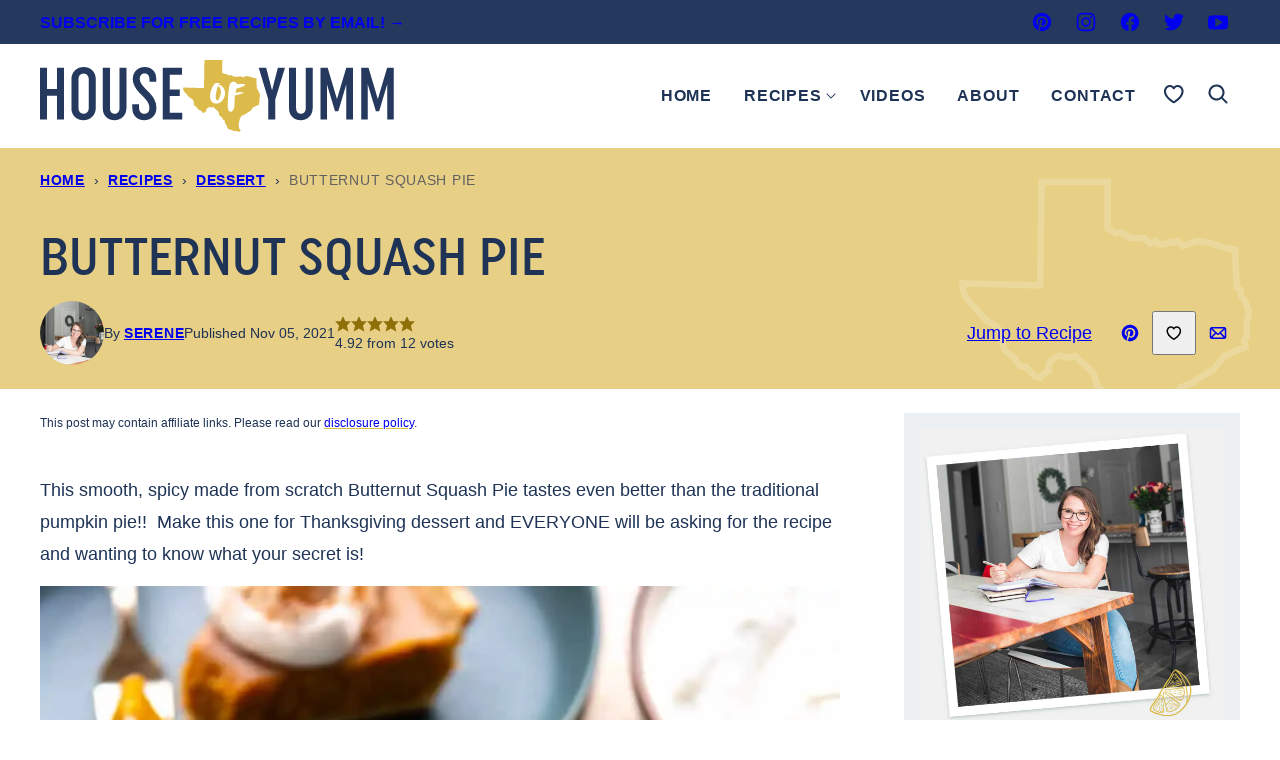

--- FILE ---
content_type: text/html; charset=UTF-8
request_url: https://houseofyumm.com/butternut-squash-pie/
body_size: 65253
content:
<!DOCTYPE html><html lang="en-US">
<head><meta charset="UTF-8"><script>if(navigator.userAgent.match(/MSIE|Internet Explorer/i)||navigator.userAgent.match(/Trident\/7\..*?rv:11/i)){var href=document.location.href;if(!href.match(/[?&]nowprocket/)){if(href.indexOf("?")==-1){if(href.indexOf("#")==-1){document.location.href=href+"?nowprocket=1"}else{document.location.href=href.replace("#","?nowprocket=1#")}}else{if(href.indexOf("#")==-1){document.location.href=href+"&nowprocket=1"}else{document.location.href=href.replace("#","&nowprocket=1#")}}}}</script><script>(()=>{class RocketLazyLoadScripts{constructor(){this.v="2.0.4",this.userEvents=["keydown","keyup","mousedown","mouseup","mousemove","mouseover","mouseout","touchmove","touchstart","touchend","touchcancel","wheel","click","dblclick","input"],this.attributeEvents=["onblur","onclick","oncontextmenu","ondblclick","onfocus","onmousedown","onmouseenter","onmouseleave","onmousemove","onmouseout","onmouseover","onmouseup","onmousewheel","onscroll","onsubmit"]}async t(){this.i(),this.o(),/iP(ad|hone)/.test(navigator.userAgent)&&this.h(),this.u(),this.l(this),this.m(),this.k(this),this.p(this),this._(),await Promise.all([this.R(),this.L()]),this.lastBreath=Date.now(),this.S(this),this.P(),this.D(),this.O(),this.M(),await this.C(this.delayedScripts.normal),await this.C(this.delayedScripts.defer),await this.C(this.delayedScripts.async),await this.T(),await this.F(),await this.j(),await this.A(),window.dispatchEvent(new Event("rocket-allScriptsLoaded")),this.everythingLoaded=!0,this.lastTouchEnd&&await new Promise(t=>setTimeout(t,500-Date.now()+this.lastTouchEnd)),this.I(),this.H(),this.U(),this.W()}i(){this.CSPIssue=sessionStorage.getItem("rocketCSPIssue"),document.addEventListener("securitypolicyviolation",t=>{this.CSPIssue||"script-src-elem"!==t.violatedDirective||"data"!==t.blockedURI||(this.CSPIssue=!0,sessionStorage.setItem("rocketCSPIssue",!0))},{isRocket:!0})}o(){window.addEventListener("pageshow",t=>{this.persisted=t.persisted,this.realWindowLoadedFired=!0},{isRocket:!0}),window.addEventListener("pagehide",()=>{this.onFirstUserAction=null},{isRocket:!0})}h(){let t;function e(e){t=e}window.addEventListener("touchstart",e,{isRocket:!0}),window.addEventListener("touchend",function i(o){o.changedTouches[0]&&t.changedTouches[0]&&Math.abs(o.changedTouches[0].pageX-t.changedTouches[0].pageX)<10&&Math.abs(o.changedTouches[0].pageY-t.changedTouches[0].pageY)<10&&o.timeStamp-t.timeStamp<200&&(window.removeEventListener("touchstart",e,{isRocket:!0}),window.removeEventListener("touchend",i,{isRocket:!0}),"INPUT"===o.target.tagName&&"text"===o.target.type||(o.target.dispatchEvent(new TouchEvent("touchend",{target:o.target,bubbles:!0})),o.target.dispatchEvent(new MouseEvent("mouseover",{target:o.target,bubbles:!0})),o.target.dispatchEvent(new PointerEvent("click",{target:o.target,bubbles:!0,cancelable:!0,detail:1,clientX:o.changedTouches[0].clientX,clientY:o.changedTouches[0].clientY})),event.preventDefault()))},{isRocket:!0})}q(t){this.userActionTriggered||("mousemove"!==t.type||this.firstMousemoveIgnored?"keyup"===t.type||"mouseover"===t.type||"mouseout"===t.type||(this.userActionTriggered=!0,this.onFirstUserAction&&this.onFirstUserAction()):this.firstMousemoveIgnored=!0),"click"===t.type&&t.preventDefault(),t.stopPropagation(),t.stopImmediatePropagation(),"touchstart"===this.lastEvent&&"touchend"===t.type&&(this.lastTouchEnd=Date.now()),"click"===t.type&&(this.lastTouchEnd=0),this.lastEvent=t.type,t.composedPath&&t.composedPath()[0].getRootNode()instanceof ShadowRoot&&(t.rocketTarget=t.composedPath()[0]),this.savedUserEvents.push(t)}u(){this.savedUserEvents=[],this.userEventHandler=this.q.bind(this),this.userEvents.forEach(t=>window.addEventListener(t,this.userEventHandler,{passive:!1,isRocket:!0})),document.addEventListener("visibilitychange",this.userEventHandler,{isRocket:!0})}U(){this.userEvents.forEach(t=>window.removeEventListener(t,this.userEventHandler,{passive:!1,isRocket:!0})),document.removeEventListener("visibilitychange",this.userEventHandler,{isRocket:!0}),this.savedUserEvents.forEach(t=>{(t.rocketTarget||t.target).dispatchEvent(new window[t.constructor.name](t.type,t))})}m(){const t="return false",e=Array.from(this.attributeEvents,t=>"data-rocket-"+t),i="["+this.attributeEvents.join("],[")+"]",o="[data-rocket-"+this.attributeEvents.join("],[data-rocket-")+"]",s=(e,i,o)=>{o&&o!==t&&(e.setAttribute("data-rocket-"+i,o),e["rocket"+i]=new Function("event",o),e.setAttribute(i,t))};new MutationObserver(t=>{for(const n of t)"attributes"===n.type&&(n.attributeName.startsWith("data-rocket-")||this.everythingLoaded?n.attributeName.startsWith("data-rocket-")&&this.everythingLoaded&&this.N(n.target,n.attributeName.substring(12)):s(n.target,n.attributeName,n.target.getAttribute(n.attributeName))),"childList"===n.type&&n.addedNodes.forEach(t=>{if(t.nodeType===Node.ELEMENT_NODE)if(this.everythingLoaded)for(const i of[t,...t.querySelectorAll(o)])for(const t of i.getAttributeNames())e.includes(t)&&this.N(i,t.substring(12));else for(const e of[t,...t.querySelectorAll(i)])for(const t of e.getAttributeNames())this.attributeEvents.includes(t)&&s(e,t,e.getAttribute(t))})}).observe(document,{subtree:!0,childList:!0,attributeFilter:[...this.attributeEvents,...e]})}I(){this.attributeEvents.forEach(t=>{document.querySelectorAll("[data-rocket-"+t+"]").forEach(e=>{this.N(e,t)})})}N(t,e){const i=t.getAttribute("data-rocket-"+e);i&&(t.setAttribute(e,i),t.removeAttribute("data-rocket-"+e))}k(t){Object.defineProperty(HTMLElement.prototype,"onclick",{get(){return this.rocketonclick||null},set(e){this.rocketonclick=e,this.setAttribute(t.everythingLoaded?"onclick":"data-rocket-onclick","this.rocketonclick(event)")}})}S(t){function e(e,i){let o=e[i];e[i]=null,Object.defineProperty(e,i,{get:()=>o,set(s){t.everythingLoaded?o=s:e["rocket"+i]=o=s}})}e(document,"onreadystatechange"),e(window,"onload"),e(window,"onpageshow");try{Object.defineProperty(document,"readyState",{get:()=>t.rocketReadyState,set(e){t.rocketReadyState=e},configurable:!0}),document.readyState="loading"}catch(t){console.log("WPRocket DJE readyState conflict, bypassing")}}l(t){this.originalAddEventListener=EventTarget.prototype.addEventListener,this.originalRemoveEventListener=EventTarget.prototype.removeEventListener,this.savedEventListeners=[],EventTarget.prototype.addEventListener=function(e,i,o){o&&o.isRocket||!t.B(e,this)&&!t.userEvents.includes(e)||t.B(e,this)&&!t.userActionTriggered||e.startsWith("rocket-")||t.everythingLoaded?t.originalAddEventListener.call(this,e,i,o):(t.savedEventListeners.push({target:this,remove:!1,type:e,func:i,options:o}),"mouseenter"!==e&&"mouseleave"!==e||t.originalAddEventListener.call(this,e,t.savedUserEvents.push,o))},EventTarget.prototype.removeEventListener=function(e,i,o){o&&o.isRocket||!t.B(e,this)&&!t.userEvents.includes(e)||t.B(e,this)&&!t.userActionTriggered||e.startsWith("rocket-")||t.everythingLoaded?t.originalRemoveEventListener.call(this,e,i,o):t.savedEventListeners.push({target:this,remove:!0,type:e,func:i,options:o})}}J(t,e){this.savedEventListeners=this.savedEventListeners.filter(i=>{let o=i.type,s=i.target||window;return e!==o||t!==s||(this.B(o,s)&&(i.type="rocket-"+o),this.$(i),!1)})}H(){EventTarget.prototype.addEventListener=this.originalAddEventListener,EventTarget.prototype.removeEventListener=this.originalRemoveEventListener,this.savedEventListeners.forEach(t=>this.$(t))}$(t){t.remove?this.originalRemoveEventListener.call(t.target,t.type,t.func,t.options):this.originalAddEventListener.call(t.target,t.type,t.func,t.options)}p(t){let e;function i(e){return t.everythingLoaded?e:e.split(" ").map(t=>"load"===t||t.startsWith("load.")?"rocket-jquery-load":t).join(" ")}function o(o){function s(e){const s=o.fn[e];o.fn[e]=o.fn.init.prototype[e]=function(){return this[0]===window&&t.userActionTriggered&&("string"==typeof arguments[0]||arguments[0]instanceof String?arguments[0]=i(arguments[0]):"object"==typeof arguments[0]&&Object.keys(arguments[0]).forEach(t=>{const e=arguments[0][t];delete arguments[0][t],arguments[0][i(t)]=e})),s.apply(this,arguments),this}}if(o&&o.fn&&!t.allJQueries.includes(o)){const e={DOMContentLoaded:[],"rocket-DOMContentLoaded":[]};for(const t in e)document.addEventListener(t,()=>{e[t].forEach(t=>t())},{isRocket:!0});o.fn.ready=o.fn.init.prototype.ready=function(i){function s(){parseInt(o.fn.jquery)>2?setTimeout(()=>i.bind(document)(o)):i.bind(document)(o)}return"function"==typeof i&&(t.realDomReadyFired?!t.userActionTriggered||t.fauxDomReadyFired?s():e["rocket-DOMContentLoaded"].push(s):e.DOMContentLoaded.push(s)),o([])},s("on"),s("one"),s("off"),t.allJQueries.push(o)}e=o}t.allJQueries=[],o(window.jQuery),Object.defineProperty(window,"jQuery",{get:()=>e,set(t){o(t)}})}P(){const t=new Map;document.write=document.writeln=function(e){const i=document.currentScript,o=document.createRange(),s=i.parentElement;let n=t.get(i);void 0===n&&(n=i.nextSibling,t.set(i,n));const c=document.createDocumentFragment();o.setStart(c,0),c.appendChild(o.createContextualFragment(e)),s.insertBefore(c,n)}}async R(){return new Promise(t=>{this.userActionTriggered?t():this.onFirstUserAction=t})}async L(){return new Promise(t=>{document.addEventListener("DOMContentLoaded",()=>{this.realDomReadyFired=!0,t()},{isRocket:!0})})}async j(){return this.realWindowLoadedFired?Promise.resolve():new Promise(t=>{window.addEventListener("load",t,{isRocket:!0})})}M(){this.pendingScripts=[];this.scriptsMutationObserver=new MutationObserver(t=>{for(const e of t)e.addedNodes.forEach(t=>{"SCRIPT"!==t.tagName||t.noModule||t.isWPRocket||this.pendingScripts.push({script:t,promise:new Promise(e=>{const i=()=>{const i=this.pendingScripts.findIndex(e=>e.script===t);i>=0&&this.pendingScripts.splice(i,1),e()};t.addEventListener("load",i,{isRocket:!0}),t.addEventListener("error",i,{isRocket:!0}),setTimeout(i,1e3)})})})}),this.scriptsMutationObserver.observe(document,{childList:!0,subtree:!0})}async F(){await this.X(),this.pendingScripts.length?(await this.pendingScripts[0].promise,await this.F()):this.scriptsMutationObserver.disconnect()}D(){this.delayedScripts={normal:[],async:[],defer:[]},document.querySelectorAll("script[type$=rocketlazyloadscript]").forEach(t=>{t.hasAttribute("data-rocket-src")?t.hasAttribute("async")&&!1!==t.async?this.delayedScripts.async.push(t):t.hasAttribute("defer")&&!1!==t.defer||"module"===t.getAttribute("data-rocket-type")?this.delayedScripts.defer.push(t):this.delayedScripts.normal.push(t):this.delayedScripts.normal.push(t)})}async _(){await this.L();let t=[];document.querySelectorAll("script[type$=rocketlazyloadscript][data-rocket-src]").forEach(e=>{let i=e.getAttribute("data-rocket-src");if(i&&!i.startsWith("data:")){i.startsWith("//")&&(i=location.protocol+i);try{const o=new URL(i).origin;o!==location.origin&&t.push({src:o,crossOrigin:e.crossOrigin||"module"===e.getAttribute("data-rocket-type")})}catch(t){}}}),t=[...new Map(t.map(t=>[JSON.stringify(t),t])).values()],this.Y(t,"preconnect")}async G(t){if(await this.K(),!0!==t.noModule||!("noModule"in HTMLScriptElement.prototype))return new Promise(e=>{let i;function o(){(i||t).setAttribute("data-rocket-status","executed"),e()}try{if(navigator.userAgent.includes("Firefox/")||""===navigator.vendor||this.CSPIssue)i=document.createElement("script"),[...t.attributes].forEach(t=>{let e=t.nodeName;"type"!==e&&("data-rocket-type"===e&&(e="type"),"data-rocket-src"===e&&(e="src"),i.setAttribute(e,t.nodeValue))}),t.text&&(i.text=t.text),t.nonce&&(i.nonce=t.nonce),i.hasAttribute("src")?(i.addEventListener("load",o,{isRocket:!0}),i.addEventListener("error",()=>{i.setAttribute("data-rocket-status","failed-network"),e()},{isRocket:!0}),setTimeout(()=>{i.isConnected||e()},1)):(i.text=t.text,o()),i.isWPRocket=!0,t.parentNode.replaceChild(i,t);else{const i=t.getAttribute("data-rocket-type"),s=t.getAttribute("data-rocket-src");i?(t.type=i,t.removeAttribute("data-rocket-type")):t.removeAttribute("type"),t.addEventListener("load",o,{isRocket:!0}),t.addEventListener("error",i=>{this.CSPIssue&&i.target.src.startsWith("data:")?(console.log("WPRocket: CSP fallback activated"),t.removeAttribute("src"),this.G(t).then(e)):(t.setAttribute("data-rocket-status","failed-network"),e())},{isRocket:!0}),s?(t.fetchPriority="high",t.removeAttribute("data-rocket-src"),t.src=s):t.src="data:text/javascript;base64,"+window.btoa(unescape(encodeURIComponent(t.text)))}}catch(i){t.setAttribute("data-rocket-status","failed-transform"),e()}});t.setAttribute("data-rocket-status","skipped")}async C(t){const e=t.shift();return e?(e.isConnected&&await this.G(e),this.C(t)):Promise.resolve()}O(){this.Y([...this.delayedScripts.normal,...this.delayedScripts.defer,...this.delayedScripts.async],"preload")}Y(t,e){this.trash=this.trash||[];let i=!0;var o=document.createDocumentFragment();t.forEach(t=>{const s=t.getAttribute&&t.getAttribute("data-rocket-src")||t.src;if(s&&!s.startsWith("data:")){const n=document.createElement("link");n.href=s,n.rel=e,"preconnect"!==e&&(n.as="script",n.fetchPriority=i?"high":"low"),t.getAttribute&&"module"===t.getAttribute("data-rocket-type")&&(n.crossOrigin=!0),t.crossOrigin&&(n.crossOrigin=t.crossOrigin),t.integrity&&(n.integrity=t.integrity),t.nonce&&(n.nonce=t.nonce),o.appendChild(n),this.trash.push(n),i=!1}}),document.head.appendChild(o)}W(){this.trash.forEach(t=>t.remove())}async T(){try{document.readyState="interactive"}catch(t){}this.fauxDomReadyFired=!0;try{await this.K(),this.J(document,"readystatechange"),document.dispatchEvent(new Event("rocket-readystatechange")),await this.K(),document.rocketonreadystatechange&&document.rocketonreadystatechange(),await this.K(),this.J(document,"DOMContentLoaded"),document.dispatchEvent(new Event("rocket-DOMContentLoaded")),await this.K(),this.J(window,"DOMContentLoaded"),window.dispatchEvent(new Event("rocket-DOMContentLoaded"))}catch(t){console.error(t)}}async A(){try{document.readyState="complete"}catch(t){}try{await this.K(),this.J(document,"readystatechange"),document.dispatchEvent(new Event("rocket-readystatechange")),await this.K(),document.rocketonreadystatechange&&document.rocketonreadystatechange(),await this.K(),this.J(window,"load"),window.dispatchEvent(new Event("rocket-load")),await this.K(),window.rocketonload&&window.rocketonload(),await this.K(),this.allJQueries.forEach(t=>t(window).trigger("rocket-jquery-load")),await this.K(),this.J(window,"pageshow");const t=new Event("rocket-pageshow");t.persisted=this.persisted,window.dispatchEvent(t),await this.K(),window.rocketonpageshow&&window.rocketonpageshow({persisted:this.persisted})}catch(t){console.error(t)}}async K(){Date.now()-this.lastBreath>45&&(await this.X(),this.lastBreath=Date.now())}async X(){return document.hidden?new Promise(t=>setTimeout(t)):new Promise(t=>requestAnimationFrame(t))}B(t,e){return e===document&&"readystatechange"===t||(e===document&&"DOMContentLoaded"===t||(e===window&&"DOMContentLoaded"===t||(e===window&&"load"===t||e===window&&"pageshow"===t)))}static run(){(new RocketLazyLoadScripts).t()}}RocketLazyLoadScripts.run()})();</script><link href='https://stackpath.bootstrapcdn.com' rel='preconnect' crossorigin>
<link href='https://fonts.googleapis.com' rel='preconnect' crossorigin>
<link href='https://fonts.gstatic.com' rel='preconnect' crossorigin>
<script>blgInited=!1;
function lazyblg1(){
var nearView=function(t){if(!t)return;var n=t.getBoundingClientRect();return 1888>n.top||-1888>n.top};if(blgInited||!nearView(document.querySelector('.blocks-gallery-item,.has-very-light-gray-color,[class^="wp-block-"]')))return;blgInited=!0;console.log('load css/js [/wp-includes/css/dist/block-library/theme.min.css] [2/0]');
var l=document.createElement('link');l.href='/wp-includes/css/dist/block-library/theme.min.css';l.type='text/css';l.rel='stylesheet';l.media='screen';document.getElementsByTagName('head')[0].appendChild(l);
var l1=document.createElement('link');l1.href='/wp-includes/css/dist/block-library/style.min.css';l1.type='text/css';l1.rel='stylesheet';l1.media='screen';document.getElementsByTagName('head')[0].appendChild(l1);
}document.addEventListener('scroll',function(){if(window.scrollY>23)lazyblg1()});document.addEventListener('touchstart',lazyblg1);document.addEventListener('resize',lazyblg1)</script><script>wicInited=!1;
function lazywic1(){
var nearView=function(t){if(!t)return;var n=t.getBoundingClientRect();return 1888>n.top||-1888>n.top};if(wicInited||!nearView(document.querySelector('[class^="components-"]')))return;wicInited=!0;console.log('load css/js [/wp-includes/css/dist/components/style.min.css] [1/0]');
var l=document.createElement('link');l.href='/wp-includes/css/dist/components/style.min.css';l.type='text/css';l.rel='stylesheet';l.media='screen';document.getElementsByTagName('head')[0].appendChild(l);
}document.addEventListener('scroll',function(){if(window.scrollY>23)lazywic1()});document.addEventListener('touchstart',lazywic1);document.addEventListener('resize',lazywic1)</script><meta name='robots' content='index, follow, max-image-preview:large, max-snippet:-1, max-video-preview:-1' />
	<style>img:is([sizes="auto" i], [sizes^="auto," i]) { contain-intrinsic-size: 3000px 1500px }</style>
	<meta name="pinterest-rich-pin" content="false" />
	<!-- This site is optimized with the Yoast SEO plugin v26.8 - https://yoast.com/product/yoast-seo-wordpress/ -->
	<title>Butternut Squash Pie - House of Yumm</title>
<link data-rocket-prefetch href="https://www.google-analytics.com" rel="dns-prefetch">
<link data-rocket-prefetch href="https://www.googletagmanager.com" rel="dns-prefetch">
<link data-rocket-prefetch href="https://assets.pinterest.com" rel="dns-prefetch">
<link data-rocket-prefetch href="https://exchange.mediavine.com" rel="dns-prefetch">
<link data-rocket-prefetch href="https://scripts.mediavine.com" rel="dns-prefetch">
<link data-rocket-prefetch href="https://securepubads.g.doubleclick.net" rel="dns-prefetch">
<link data-rocket-prefetch href="https://f.convertkit.com" rel="dns-prefetch"><link rel="preload" data-rocket-preload as="image" href="https://houseofyumm.com/wp-content/uploads/2016/11/Butternut-Squash-Pie-14.jpg" imagesrcset="https://houseofyumm.com/wp-content/uploads/2016/11/Butternut-Squash-Pie-14-1200x1800.jpg 1200w, https://houseofyumm.com/wp-content/uploads/2016/11/Butternut-Squash-Pie-14-276x414.jpg 276w, https://houseofyumm.com/wp-content/uploads/2016/11/Butternut-Squash-Pie-14-128x192.jpg 128w, https://houseofyumm.com/wp-content/uploads/2016/11/Butternut-Squash-Pie-14-378x567.jpg 378w, https://houseofyumm.com/wp-content/uploads/2016/11/Butternut-Squash-Pie-14-400x600.jpg 400w, https://houseofyumm.com/wp-content/uploads/2016/11/Butternut-Squash-Pie-14-320x480.jpg 320w, https://houseofyumm.com/wp-content/uploads/2016/11/Butternut-Squash-Pie-14-768x1152.jpg 768w, https://houseofyumm.com/wp-content/uploads/2016/11/Butternut-Squash-Pie-14-1024x1536.jpg 1024w, https://houseofyumm.com/wp-content/uploads/2016/11/Butternut-Squash-Pie-14-560x840.jpg 560w, https://houseofyumm.com/wp-content/uploads/2016/11/Butternut-Squash-Pie-14-150x225.jpg 150w" imagesizes="(max-width: 800px) 100vw, 800px" fetchpriority="high">
	<meta name="description" content="This smooth, spicy made from scratch Butternut Squash Pie tastes even better than the traditional pumpkin pie!! &nbsp;Make this one for Thanksgiving" />
	<link rel="canonical" href="https://houseofyumm.com/butternut-squash-pie/" />
	<meta property="og:locale" content="en_US" />
	<meta property="og:type" content="article" />
	<meta property="og:title" content="Butternut Squash Pie - House of Yumm" />
	<meta property="og:description" content="This smooth, spicy made from scratch Butternut Squash Pie tastes even better than the traditional pumpkin pie!! &nbsp;Make this one for Thanksgiving" />
	<meta property="og:url" content="https://houseofyumm.com/butternut-squash-pie/" />
	<meta property="og:site_name" content="House of Yumm" />
	<meta property="article:publisher" content="https://www.facebook.com/houseofyumm" />
	<meta property="article:published_time" content="2021-11-05T10:00:00+00:00" />
	<meta property="article:modified_time" content="2021-11-05T14:36:07+00:00" />
	<meta property="og:image" content="https://houseofyumm.com/wp-content/uploads/2016/11/Butternut-Squash-Pie-11.jpg" />
	<meta property="og:image:width" content="1280" />
	<meta property="og:image:height" content="1920" />
	<meta property="og:image:type" content="image/jpeg" />
	<meta name="author" content="Serene" />
	<meta name="twitter:card" content="summary_large_image" />
	<meta name="twitter:creator" content="@houseofyumm" />
	<meta name="twitter:site" content="@houseofyumm" />
	<meta name="twitter:label1" content="Written by" />
	<meta name="twitter:data1" content="Serene" />
	<meta name="twitter:label2" content="Est. reading time" />
	<meta name="twitter:data2" content="10 minutes" />
	<script type="application/ld+json" class="yoast-schema-graph">{"@context":"https://schema.org","@graph":[{"@type":"Article","@id":"https://houseofyumm.com/butternut-squash-pie/#article","isPartOf":{"@id":"https://houseofyumm.com/butternut-squash-pie/"},"author":{"name":"Serene","@id":"https://houseofyumm.com/#/schema/person/e4b991d61d213f5495f73df92710ebdf"},"headline":"Butternut Squash Pie","datePublished":"2021-11-05T10:00:00+00:00","dateModified":"2021-11-05T14:36:07+00:00","wordCount":1412,"commentCount":40,"publisher":{"@id":"https://houseofyumm.com/#organization"},"image":{"@id":"https://houseofyumm.com/butternut-squash-pie/#primaryimage"},"thumbnailUrl":"https://houseofyumm.com/wp-content/uploads/2016/11/Butternut-Squash-Pie-11.jpg","keywords":["butternut squash","dessert","pie","thanksgiving"],"articleSection":["Christmas","Dessert","Fall","Seasonal Favorites","Thanksgiving"],"inLanguage":"en-US","potentialAction":[{"@type":"CommentAction","name":"Comment","target":["https://houseofyumm.com/butternut-squash-pie/#respond"]}]},{"@type":["WebPage","FAQPage"],"@id":"https://houseofyumm.com/butternut-squash-pie/","url":"https://houseofyumm.com/butternut-squash-pie/","name":"Butternut Squash Pie - House of Yumm","isPartOf":{"@id":"https://houseofyumm.com/#website"},"primaryImageOfPage":{"@id":"https://houseofyumm.com/butternut-squash-pie/#primaryimage"},"image":{"@id":"https://houseofyumm.com/butternut-squash-pie/#primaryimage"},"thumbnailUrl":"https://houseofyumm.com/wp-content/uploads/2016/11/Butternut-Squash-Pie-11.jpg","datePublished":"2021-11-05T10:00:00+00:00","dateModified":"2021-11-05T14:36:07+00:00","description":"This smooth, spicy made from scratch Butternut Squash Pie tastes even better than the traditional pumpkin pie!! &nbsp;Make this one for Thanksgiving","breadcrumb":{"@id":"https://houseofyumm.com/butternut-squash-pie/#breadcrumb"},"mainEntity":[{"@id":"https://houseofyumm.com/butternut-squash-pie/#faq-question-1636118688159"},{"@id":"https://houseofyumm.com/butternut-squash-pie/#faq-question-1636118729615"},{"@id":"https://houseofyumm.com/butternut-squash-pie/#faq-question-1636121851507"},{"@id":"https://houseofyumm.com/butternut-squash-pie/#faq-question-1636121978982"}],"inLanguage":"en-US","potentialAction":[{"@type":"ReadAction","target":["https://houseofyumm.com/butternut-squash-pie/"]}]},{"@type":"ImageObject","inLanguage":"en-US","@id":"https://houseofyumm.com/butternut-squash-pie/#primaryimage","url":"https://houseofyumm.com/wp-content/uploads/2016/11/Butternut-Squash-Pie-11.jpg","contentUrl":"https://houseofyumm.com/wp-content/uploads/2016/11/Butternut-Squash-Pie-11.jpg","width":1280,"height":1920,"caption":"Slice of butternut squash pie with a bite taken out with a fork."},{"@type":"BreadcrumbList","@id":"https://houseofyumm.com/butternut-squash-pie/#breadcrumb","itemListElement":[{"@type":"ListItem","position":1,"name":"Home","item":"https://houseofyumm.com/"},{"@type":"ListItem","position":2,"name":"Recipes","item":"https://houseofyumm.com/recipes/"},{"@type":"ListItem","position":3,"name":"Dessert","item":"https://houseofyumm.com/recipes/dessert/"},{"@type":"ListItem","position":4,"name":"Butternut Squash Pie"}]},{"@type":"WebSite","@id":"https://houseofyumm.com/#website","url":"https://houseofyumm.com/","name":"House of Yumm","description":"Food From the Heart of Texas","publisher":{"@id":"https://houseofyumm.com/#organization"},"potentialAction":[{"@type":"SearchAction","target":{"@type":"EntryPoint","urlTemplate":"https://houseofyumm.com/?s={search_term_string}"},"query-input":{"@type":"PropertyValueSpecification","valueRequired":true,"valueName":"search_term_string"}}],"inLanguage":"en-US"},{"@type":"Organization","@id":"https://houseofyumm.com/#organization","name":"House of Yumm","url":"https://houseofyumm.com/","logo":{"@type":"ImageObject","inLanguage":"en-US","@id":"https://houseofyumm.com/#/schema/logo/image/","url":"https://houseofyumm.com/wp-content/uploads/2022/12/House-of-Yumm-Logo-300x300-1.jpg","contentUrl":"https://houseofyumm.com/wp-content/uploads/2022/12/House-of-Yumm-Logo-300x300-1.jpg","width":300,"height":300,"caption":"House of Yumm"},"image":{"@id":"https://houseofyumm.com/#/schema/logo/image/"},"sameAs":["https://www.facebook.com/houseofyumm","https://x.com/houseofyumm","https://www.instagram.com/houseofyumm","https://www.pinterest.com/houseofyumm","https://www.youtube.com/channel/UCv3I2UuUuCm01f4J9V3TZBA"]},{"@type":"Person","@id":"https://houseofyumm.com/#/schema/person/e4b991d61d213f5495f73df92710ebdf","name":"Serene","image":{"@type":"ImageObject","inLanguage":"en-US","@id":"https://houseofyumm.com/#/schema/person/image/","url":"https://secure.gravatar.com/avatar/6f4396bdbce2774d32aadad403649364d8829f010ebfa94bee2baa2d3528e7d3?s=96&d=mm&r=g","contentUrl":"https://secure.gravatar.com/avatar/6f4396bdbce2774d32aadad403649364d8829f010ebfa94bee2baa2d3528e7d3?s=96&d=mm&r=g","caption":"Serene"},"description":"Welcome to the House of Yumm!! My name is Serene. I'm the food photographer, recipe developer, and official taste tester around these parts.","sameAs":["https://houseofyumm.com/about/"],"url":"https://houseofyumm.com/about/"},{"@type":"Question","@id":"https://houseofyumm.com/butternut-squash-pie/#faq-question-1636118688159","position":1,"url":"https://houseofyumm.com/butternut-squash-pie/#faq-question-1636118688159","name":"What spices do I use to make a squash pie?","answerCount":1,"acceptedAnswer":{"@type":"Answer","text":"Some cinnamon, nutmeg and ginger. The ginger is what is going to make this pie pop with flavor.","inLanguage":"en-US"},"inLanguage":"en-US"},{"@type":"Question","@id":"https://houseofyumm.com/butternut-squash-pie/#faq-question-1636118729615","position":2,"url":"https://houseofyumm.com/butternut-squash-pie/#faq-question-1636118729615","name":"What is the difference between classic pumpkin pie and squash pie?","answerCount":1,"acceptedAnswer":{"@type":"Answer","text":"America's favorite canned pumpkin is actually made of squash, a variety made specifically for the most popular brand name of canned pumpkin. Which is very similar to the butternut squash itself. The texture of this pie made of squash is very similar to what you may be used to with a pumpkin pie, but the flavoring is more layered. ","inLanguage":"en-US"},"inLanguage":"en-US"},{"@type":"Question","@id":"https://houseofyumm.com/butternut-squash-pie/#faq-question-1636121851507","position":3,"url":"https://houseofyumm.com/butternut-squash-pie/#faq-question-1636121851507","name":"Why is my pie \"weeping\"?","answerCount":1,"acceptedAnswer":{"@type":"Answer","text":"If you notice moisture coming out of the top of the pie after baking, this is can happen if the pie is placed in the fridge to cool instead of cooling at room temperature. It can also happen if the pie was overbaked. To fix, simply blot the moisture with a paper towel to remove. ","inLanguage":"en-US"},"inLanguage":"en-US"},{"@type":"Question","@id":"https://houseofyumm.com/butternut-squash-pie/#faq-question-1636121978982","position":4,"url":"https://houseofyumm.com/butternut-squash-pie/#faq-question-1636121978982","name":"What do I do if my pie cracks?","answerCount":1,"acceptedAnswer":{"@type":"Answer","text":"This can happen due to overbaking, or cooling too quickly in the refrigerator. Simply cover the cracks with whipped cream when serving. ","inLanguage":"en-US"},"inLanguage":"en-US"},{"@type":"Recipe","name":"Butternut Squash Pie","author":{"@id":"https://houseofyumm.com/#/schema/person/e4b991d61d213f5495f73df92710ebdf"},"description":"Smooth and silky, this Butternut Squash Pie can be made completely from scratch! This pie is sure to the highlight of any Holiday meal, or can be enjoyed anytime throughout the year.","datePublished":"2021-11-05T05:00:00+00:00","image":["https://houseofyumm.com/wp-content/uploads/2016/11/Butternut-Squash-Pie-11.jpg","https://houseofyumm.com/wp-content/uploads/2016/11/Butternut-Squash-Pie-11-500x500.jpg","https://houseofyumm.com/wp-content/uploads/2016/11/Butternut-Squash-Pie-11-500x375.jpg","https://houseofyumm.com/wp-content/uploads/2016/11/Butternut-Squash-Pie-11-480x270.jpg"],"video":{"name":"Butternut Squash Pie","description":"Butternut Squash Pie.  This smooth, spicy made from scratch Butternut Squash Pie tastes even better than the traditional pumpkin pie!!  Make this one for Thanksgiving dessert and EVERYONE will be asking for the recipe and wanting to know what your secret is!","thumbnailUrl":"https://mediavine-res.cloudinary.com/image/upload/s--ipcmKFN4--/c_limit,f_auto,fl_lossy,h_1080,q_auto,w_1920/v1636123132/nb87eomijdv1yptwhofb.jpg","embedUrl":"https://video.mediavine.com/videos/xozppndjk6olgxib717r.js","contentUrl":"https://mediavine-res.cloudinary.com/video/upload/t_original/v1572615594/xozppndjk6olgxib717r.mp4","uploadDate":"2019-11-01T13:40:27+00:00","duration":"PT88S","@type":"VideoObject"},"recipeYield":["12"],"prepTime":"PT15M","cookTime":"PT80M","totalTime":"PT95M","recipeIngredient":["1  butternut squash (approx 3 lbs OR 2 lbs diced squash OR 2 cups canned squash puree)","1 tbsp unsalted butter (omit if using canned puree)","2 cups butternut squash puree","1½ cup whole milk (**Read notes (use less if using canned puree) )","2  large eggs","¾ cup light brown sugar","1 tbsp cornstarch","1¼ tsp ground cinnamon","½ tsp ground nutmeg","¾ tsp ground ginger","½ tsp vanilla extract","½ tsp salt","1¼ cup all purpose flour","¼ tsp salt","⅛ tsp baking powder","1 tbsp sugar","8 tbsp unsalted butter (cold)","4-5 tbsp water (ice cold)"],"recipeInstructions":[{"@type":"HowToSection","name":"Butternut Squash Puree","itemListElement":[{"@type":"HowToStep","text":"If using a whole squash, peel the squash, slice in half, and scoop out the seeds. Bake for about 30-40 minutes at 350 degrees. If using the bags of prepared squash you can heat according to directions on the package.","name":"Prepare Squash","url":"https://houseofyumm.com/butternut-squash-pie/#wprm-recipe-9109-step-0-0"},{"@type":"HowToStep","text":"Once the squash is softened, place in blender or food processor and blend with the butter until smooth and silky.","name":"Blend","url":"https://houseofyumm.com/butternut-squash-pie/#wprm-recipe-9109-step-0-1"}]},{"@type":"HowToSection","name":"Pie Filling","itemListElement":[{"@type":"HowToStep","text":"Add the 2 cups of butternut squash puree to a large mixing bowl.","name":"Add the 2 cups of butternut squash puree to a large mixing bowl.","url":"https://houseofyumm.com/butternut-squash-pie/#wprm-recipe-9109-step-1-0"},{"@type":"HowToStep","text":"In a medium size mixing bowl combine the brown sugar, cornstarch, cinnamon, ginger, nutmeg and salt. Stir to combine.","name":"Combine Sugar &amp; Spice","url":"https://houseofyumm.com/butternut-squash-pie/#wprm-recipe-9109-step-1-1"},{"@type":"HowToStep","text":"Add the eggs and vanilla extract to the butternut squash. Stir to mix.","name":"Add eggs","url":"https://houseofyumm.com/butternut-squash-pie/#wprm-recipe-9109-step-1-2"},{"@type":"HowToStep","text":"Add the sugar mixture to the butternut squash mixture. Stir to combine.","name":"Mix","url":"https://houseofyumm.com/butternut-squash-pie/#wprm-recipe-9109-step-1-3"},{"@type":"HowToStep","text":"Slowly add in the milk while stirring. Set aside to prepare the pie crust.","name":"Stir in Milk","url":"https://houseofyumm.com/butternut-squash-pie/#wprm-recipe-9109-step-1-4"}]},{"@type":"HowToSection","name":"Pie Crust","itemListElement":[{"@type":"HowToStep","text":"Preheat oven to 350 degrees","name":"Preheat","url":"https://houseofyumm.com/butternut-squash-pie/#wprm-recipe-9109-step-2-0"},{"@type":"HowToStep","text":"Add the flour, salt, baking powder, and sugar to a food processor. Pulse briefly to combine.","name":"Blend Dry Ingredients","url":"https://houseofyumm.com/butternut-squash-pie/#wprm-recipe-9109-step-2-1"},{"@type":"HowToStep","text":"Cut the butter into tablespoon size pieces and add to the dry ingredients in processor. Pulse until combined, will look like a coarse meal.","name":"Add Butter","url":"https://houseofyumm.com/butternut-squash-pie/#wprm-recipe-9109-step-2-2"},{"@type":"HowToStep","text":"Add the water one tablespoon at a time, pulsing in between. Stop adding water when the pie dough starts to clump together. Pulse until you have a ball of dough.","name":"Add water &amp; blend","url":"https://houseofyumm.com/butternut-squash-pie/#wprm-recipe-9109-step-2-3"},{"@type":"HowToStep","text":"Spread flour onto a clean, flat work surface. Remove the dough from the processor and place in the flour. Carefully work the dough until it is a smooth ball. Flatten gently to form a disc shape.","name":"Shape Dough","url":"https://houseofyumm.com/butternut-squash-pie/#wprm-recipe-9109-step-2-4"},{"@type":"HowToStep","text":"Spread flour on a rolling pin and roll the dough out into a circle shape to fit into a pie dish.","name":"Roll","url":"https://houseofyumm.com/butternut-squash-pie/#wprm-recipe-9109-step-2-5"},{"@type":"HowToStep","text":"Carefully fold the dough over your rolling pin and lift off the counter, place in the pie dish. Flute the edge as desired and remove any excess pie crust.","name":"Place in dish","url":"https://houseofyumm.com/butternut-squash-pie/#wprm-recipe-9109-step-2-6"},{"@type":"HowToStep","text":"Pour in the pie filling.","name":"Pour in filling","url":"https://houseofyumm.com/butternut-squash-pie/#wprm-recipe-9109-step-2-7"},{"@type":"HowToStep","text":"Bake for about 1 hour 15-20 minutes until the center is no longer wobbling, and a knife inserted in the center comes out clean.","name":"Bake","url":"https://houseofyumm.com/butternut-squash-pie/#wprm-recipe-9109-step-2-8"},{"@type":"HowToStep","text":"Serve with fresh whipped cream on top and enjoy!","name":"Serve","url":"https://houseofyumm.com/butternut-squash-pie/#wprm-recipe-9109-step-2-9"}]}],"aggregateRating":{"@type":"AggregateRating","ratingValue":"4.92","ratingCount":"12","reviewCount":"6"},"review":[{"@type":"Review","reviewRating":{"@type":"Rating","ratingValue":"4"},"reviewBody":"Why can't I find the temperature to bake the pie?","author":{"@type":"Person","name":"Adele"},"datePublished":"2023-09-11"},{"@type":"Review","reviewRating":{"@type":"Rating","ratingValue":"5"},"reviewBody":"The pie is absolutely delicious. The crust is amazing! I added a little Vermont Maple Syrup and used maple sugar in my pie. Love this recipe.","author":{"@type":"Person","name":"Linda Hazard"},"datePublished":"2022-11-24"},{"@type":"Review","reviewRating":{"@type":"Rating","ratingValue":"5"},"reviewBody":"Impromptu pie was delicious! We do a harvest box that supplies random fruits and veggies. Got some butternut squash in the last delivery and threw together an on-the-fly pie. \r\n\r\nUsed an instant pot for the squash rather than roasting it, had to sub 1.5 tsp of freshly grated ginger for the 3/4tsp ground ginger, and did a store-bought pie crust as that’s what we had on hand. \r\n\r\nExcellent. ","author":{"@type":"Person","name":"Graham"},"datePublished":"2021-12-01"},{"@type":"Review","reviewRating":{"@type":"Rating","ratingValue":"5"},"reviewBody":"This came out great! People said they liked it better than pumpkin. I was worried the crust would be mushy without blind baking it, but it had a nice texture with a tiny bit of crunch. Next time I’ll probably give it a little time in the oven before adding the filling, just to be on the safe side. ","author":{"@type":"Person","name":"Maggie"},"datePublished":"2021-10-04"},{"@type":"Review","reviewRating":{"@type":"Rating","ratingValue":"5"},"reviewBody":"Made this Pie yesterday, it is so delicious! We live in belgium so pumkin pie isn’t really a thing here. I saw this Recipe and was so curious to try!\r\nI am glad i did! \r\nHad a piece after dinner yesterday and just had Some for breakfast... it is that good 😄\r\ndefinatly will make this again! ","author":{"@type":"Person","name":"Vicky"},"datePublished":"2020-12-17"},{"@type":"Review","reviewRating":{"@type":"Rating","ratingValue":"5"},"reviewBody":"Fantastic Recipe! This is probably around the 2oth pumpkin/squash pie that I've made, always on the search for a favorite.  Last night I declared it was my new go to squash pie recipe. I used my own favorite pie crust recipe with the filling. Also, I prefer to remove seeds from the squash, cut in half and roast without peeling. Once it is roasted the flesh practically falls off the skin as you scoop it out (same time, 40 mins at 350 degrees)  It definitely cuts down on prep time. I used a two pound butternut squash before it was deseeded/roasted/skinned and it was exactly 2 cups after I pureed it in the food processor. Thank you so much for sharing!","author":{"@type":"Person","name":"Rebecca"},"datePublished":"2020-11-29"}],"recipeCategory":["Dessert"],"recipeCuisine":["American"],"keywords":"butternut squash pie","nutrition":{"@type":"NutritionInformation","servingSize":"1","calories":"428 kcal","sugarContent":"58 g","fatContent":"13 g","carbohydrateContent":"76 g","proteinContent":"5 g","cholesterolContent":"78 mg"},"@id":"https://houseofyumm.com/butternut-squash-pie/#recipe","isPartOf":{"@id":"https://houseofyumm.com/butternut-squash-pie/#article"},"mainEntityOfPage":"https://houseofyumm.com/butternut-squash-pie/"}]}</script>
	<!-- / Yoast SEO plugin. -->


<link rel='dns-prefetch' href='//scripts.mediavine.com' />

<link rel="alternate" type="application/rss+xml" title="House of Yumm &raquo; Feed" href="https://houseofyumm.com/feed/" />
<link rel="alternate" type="application/rss+xml" title="House of Yumm &raquo; Comments Feed" href="https://houseofyumm.com/comments/feed/" />
<link rel="alternate" type="application/rss+xml" title="House of Yumm &raquo; Butternut Squash Pie Comments Feed" href="https://houseofyumm.com/butternut-squash-pie/feed/" />
<link rel="alternate" type="application/rss+xml" title="House of Yumm &raquo; Stories Feed" href="https://houseofyumm.com/web-stories/feed/"><script type="rocketlazyloadscript">(()=>{"use strict";const e=[400,500,600,700,800,900],t=e=>`wprm-min-${e}`,n=e=>`wprm-max-${e}`,s=new Set,o="ResizeObserver"in window,r=o?new ResizeObserver((e=>{for(const t of e)c(t.target)})):null,i=.5/(window.devicePixelRatio||1);function c(s){const o=s.getBoundingClientRect().width||0;for(let r=0;r<e.length;r++){const c=e[r],a=o<=c+i;o>c+i?s.classList.add(t(c)):s.classList.remove(t(c)),a?s.classList.add(n(c)):s.classList.remove(n(c))}}function a(e){s.has(e)||(s.add(e),r&&r.observe(e),c(e))}!function(e=document){e.querySelectorAll(".wprm-recipe").forEach(a)}();if(new MutationObserver((e=>{for(const t of e)for(const e of t.addedNodes)e instanceof Element&&(e.matches?.(".wprm-recipe")&&a(e),e.querySelectorAll?.(".wprm-recipe").forEach(a))})).observe(document.documentElement,{childList:!0,subtree:!0}),!o){let e=0;addEventListener("resize",(()=>{e&&cancelAnimationFrame(e),e=requestAnimationFrame((()=>s.forEach(c)))}),{passive:!0})}})();</script><script>wprmInited=!1;
	function lazywprm1(){var i=function(t){if(!t)return;var n=t.getBoundingClientRect();return 2100>n.top||-2100>n.top};
if(wprmInited||!i(document.querySelector('.wprm-recipe-container,.wprm-rating-stars')))return;wprmInited=!0;console.log('load css / js [2/0] /plugins/wp-recipe-maker-premium/templates/recipe/legacy/side-by-side/side-by-side.min.css');
var l0=document.createElement('link');l0.href='/wp-content/plugins/wp-recipe-maker/dist/public-modern.css';
	l0.type='text/css';l0.rel='stylesheet';l0.media='screen';document.getElementsByTagName('head')[0].appendChild(l0);
var l1=document.createElement('link');l1.href='/wp-content/plugins/wp-recipe-maker-premium/dist/public-pro.css';
	l1.type='text/css';l1.rel='stylesheet';l1.media='screen';document.getElementsByTagName('head')[0].appendChild(l1);
var s=document.createElement('script');s.onload=function(){};s.src='/wp-content/plugins/wp-recipe-maker/dist/public-modern.js';document.head.appendChild(s);setTimeout(function(){var t=document.createElement('script');t.onload=function(){};t.src='/wp-content/plugins/wp-recipe-maker-premium/dist/public-pro.js';document.head.appendChild(t)},240);}document.addEventListener('scroll',function(){if(window.scrollY>199)lazywprm1()});document.addEventListener('touchend',lazywprm1);document.addEventListener('resize',lazywprm1)</script><link data-minify="1" rel='stylesheet' id='block-about-css' href='https://houseofyumm.com/wp-content/cache/min/1/wp-content/themes/houseofyumm-2023/blocks/about/style.css?ver=1769101054' media='all' />
<link data-minify="1" rel='stylesheet' id='block-affiliate-links-css' href='https://houseofyumm.com/wp-content/cache/min/1/wp-content/themes/houseofyumm-2023/blocks/affiliate-links/style.css?ver=1769101054' media='all' />
<link data-minify="1" rel='stylesheet' id='block-as-seen-in-css' href='https://houseofyumm.com/wp-content/cache/min/1/wp-content/themes/houseofyumm-2023/blocks/as-seen-in/style.css?ver=1769101054' media='all' />
<link data-minify="1" rel='stylesheet' id='block-author-box-css' href='https://houseofyumm.com/wp-content/cache/min/1/wp-content/themes/houseofyumm-2023/blocks/author-box/style.css?ver=1769101054' media='all' />
<link data-minify="1" rel='stylesheet' id='block-callout-css' href='https://houseofyumm.com/wp-content/cache/min/1/wp-content/themes/houseofyumm-2023/blocks/callout/style.css?ver=1769101054' media='all' />
<link data-minify="1" rel='stylesheet' id='block-email-css' href='https://houseofyumm.com/wp-content/cache/min/1/wp-content/themes/houseofyumm-2023/blocks/email/style.css?ver=1769101054' media='all' />
<link data-minify="1" rel='stylesheet' id='block-featured-comment-css' href='https://houseofyumm.com/wp-content/cache/min/1/wp-content/themes/houseofyumm-2023/blocks/featured-comment/style.css?ver=1769101054' media='all' />
<link data-minify="1" rel='stylesheet' id='block-intro-css' href='https://houseofyumm.com/wp-content/cache/min/1/wp-content/themes/houseofyumm-2023/blocks/intro/style.css?ver=1769101054' media='all' />
<link data-minify="1" rel='stylesheet' id='block-pinterest-cta-css' href='https://houseofyumm.com/wp-content/cache/min/1/wp-content/themes/houseofyumm-2023/blocks/pinterest-cta/style.css?ver=1769101054' media='all' />
<link data-minify="1" rel='stylesheet' id='block-post-listing-css' href='https://houseofyumm.com/wp-content/cache/min/1/wp-content/themes/houseofyumm-2023/blocks/post-listing/style.css?ver=1769101054' media='all' />
<link data-minify="1" rel='stylesheet' id='block-post-meta-css' href='https://houseofyumm.com/wp-content/cache/min/1/wp-content/themes/houseofyumm-2023/blocks/post-meta/style.css?ver=1769101054' media='all' />
<link data-minify="1" rel='stylesheet' id='block-quick-links-css' href='https://houseofyumm.com/wp-content/cache/min/1/wp-content/themes/houseofyumm-2023/blocks/quick-links/style.css?ver=1769101054' media='all' />
<link data-minify="1" rel='stylesheet' id='block-save-recipe-css' href='https://houseofyumm.com/wp-content/cache/min/1/wp-content/themes/houseofyumm-2023/blocks/save-recipe/style.css?ver=1769101054' media='all' />
<link data-minify="1" rel='stylesheet' id='block-social-links-css' href='https://houseofyumm.com/wp-content/cache/min/1/wp-content/themes/houseofyumm-2023/blocks/social-links/style.css?ver=1769101054' media='all' />
<link data-minify="1" rel='stylesheet' id='block-social-share-css' href='https://houseofyumm.com/wp-content/cache/min/1/wp-content/themes/houseofyumm-2023/blocks/social-share/style.css?ver=1769101054' media='all' />
<link data-minify="1" rel='stylesheet' id='block-tip-css' href='https://houseofyumm.com/wp-content/cache/min/1/wp-content/themes/houseofyumm-2023/blocks/tip/style.css?ver=1769101054' media='all' />
<link data-minify="1" rel='stylesheet' id='convertkit-broadcasts-css' href='https://houseofyumm.com/wp-content/cache/min/1/wp-content/plugins/convertkit/resources/frontend/css/broadcasts.css?ver=1769101054' media='all' />
<link data-minify="1" rel='stylesheet' id='convertkit-button-css' href='https://houseofyumm.com/wp-content/cache/min/1/wp-content/plugins/convertkit/resources/frontend/css/button.css?ver=1769101054' media='all' />
<link data-minify="1" rel='stylesheet' id='convertkit-form-css' href='https://houseofyumm.com/wp-content/cache/min/1/wp-content/plugins/convertkit/resources/frontend/css/form.css?ver=1769101054' media='all' />
<link data-minify="1" rel='stylesheet' id='convertkit-form-builder-field-css' href='https://houseofyumm.com/wp-content/cache/min/1/wp-content/plugins/convertkit/resources/frontend/css/form-builder.css?ver=1769101054' media='all' />
<link data-minify="1" rel='stylesheet' id='convertkit-form-builder-css' href='https://houseofyumm.com/wp-content/cache/min/1/wp-content/plugins/convertkit/resources/frontend/css/form-builder.css?ver=1769101054' media='all' />
<style id='global-styles-inline-css'>
:root{--wp--preset--aspect-ratio--square: 1;--wp--preset--aspect-ratio--4-3: 4/3;--wp--preset--aspect-ratio--3-4: 3/4;--wp--preset--aspect-ratio--3-2: 3/2;--wp--preset--aspect-ratio--2-3: 2/3;--wp--preset--aspect-ratio--16-9: 16/9;--wp--preset--aspect-ratio--9-16: 9/16;--wp--preset--color--black: #000000;--wp--preset--color--cyan-bluish-gray: #abb8c3;--wp--preset--color--white: #ffffff;--wp--preset--color--pale-pink: #f78da7;--wp--preset--color--vivid-red: #cf2e2e;--wp--preset--color--luminous-vivid-orange: #ff6900;--wp--preset--color--luminous-vivid-amber: #fcb900;--wp--preset--color--light-green-cyan: #7bdcb5;--wp--preset--color--vivid-green-cyan: #00d084;--wp--preset--color--pale-cyan-blue: #8ed1fc;--wp--preset--color--vivid-cyan-blue: #0693e3;--wp--preset--color--vivid-purple: #9b51e0;--wp--preset--color--foreground: #1E3355;--wp--preset--color--background: #ffffff;--wp--preset--color--backdrop: #EDF0F3;--wp--preset--color--primary: #8E6F09;--wp--preset--color--secondary: #DDBB4B;--wp--preset--color--tertiary: #24395D;--wp--preset--color--quaternary: #919CAE;--wp--preset--color--quinary: #ABB8C3;--wp--preset--color--senary: #CED5DB;--wp--preset--color--septenary: #E7CF85;--wp--preset--gradient--vivid-cyan-blue-to-vivid-purple: linear-gradient(135deg,rgba(6,147,227,1) 0%,rgb(155,81,224) 100%);--wp--preset--gradient--light-green-cyan-to-vivid-green-cyan: linear-gradient(135deg,rgb(122,220,180) 0%,rgb(0,208,130) 100%);--wp--preset--gradient--luminous-vivid-amber-to-luminous-vivid-orange: linear-gradient(135deg,rgba(252,185,0,1) 0%,rgba(255,105,0,1) 100%);--wp--preset--gradient--luminous-vivid-orange-to-vivid-red: linear-gradient(135deg,rgba(255,105,0,1) 0%,rgb(207,46,46) 100%);--wp--preset--gradient--very-light-gray-to-cyan-bluish-gray: linear-gradient(135deg,rgb(238,238,238) 0%,rgb(169,184,195) 100%);--wp--preset--gradient--cool-to-warm-spectrum: linear-gradient(135deg,rgb(74,234,220) 0%,rgb(151,120,209) 20%,rgb(207,42,186) 40%,rgb(238,44,130) 60%,rgb(251,105,98) 80%,rgb(254,248,76) 100%);--wp--preset--gradient--blush-light-purple: linear-gradient(135deg,rgb(255,206,236) 0%,rgb(152,150,240) 100%);--wp--preset--gradient--blush-bordeaux: linear-gradient(135deg,rgb(254,205,165) 0%,rgb(254,45,45) 50%,rgb(107,0,62) 100%);--wp--preset--gradient--luminous-dusk: linear-gradient(135deg,rgb(255,203,112) 0%,rgb(199,81,192) 50%,rgb(65,88,208) 100%);--wp--preset--gradient--pale-ocean: linear-gradient(135deg,rgb(255,245,203) 0%,rgb(182,227,212) 50%,rgb(51,167,181) 100%);--wp--preset--gradient--electric-grass: linear-gradient(135deg,rgb(202,248,128) 0%,rgb(113,206,126) 100%);--wp--preset--gradient--midnight: linear-gradient(135deg,rgb(2,3,129) 0%,rgb(40,116,252) 100%);--wp--preset--font-size--small: 1rem;--wp--preset--font-size--medium: 1.125rem;--wp--preset--font-size--large: 1.25rem;--wp--preset--font-size--x-large: clamp(1.5rem, 2.8vw, 1.75rem);--wp--preset--font-size--gargantuan: clamp(2.75rem, 5.2vw, 3.25rem);--wp--preset--font-size--colossal: clamp(2.5rem, 4.8vw, 3rem);--wp--preset--font-size--gigantic: clamp(2.125rem, 4.4vw, 2.75rem);--wp--preset--font-size--jumbo: clamp(2rem, 4vw, 2.5rem);--wp--preset--font-size--huge: clamp(1.875rem, 3.6vw, 2.25rem);--wp--preset--font-size--big: clamp(1.75rem, 3.2vw, 2rem);--wp--preset--font-size--tiny: 0.875rem;--wp--preset--font-size--min: 0.75rem;--wp--preset--font-family--system-sans-serif: -apple-system,BlinkMacSystemFont,"Segoe UI",Roboto,Oxygen-Sans,Ubuntu,Cantarell,"Helvetica Neue",sans-serif;--wp--preset--font-family--system-serif: -apple-system-ui-serif, ui-serif, Noto Serif, Iowan Old Style, Apple Garamond, Baskerville, Times New Roman, Droid Serif, Times, Source Serif Pro, serif, Apple Color Emoji, Segoe UI Emoji, Segoe UI Symbol;--wp--preset--font-family--primary: "Uniform Pro Condensed", sans-serif;--wp--preset--spacing--20: 0.44rem;--wp--preset--spacing--30: 0.67rem;--wp--preset--spacing--40: 1rem;--wp--preset--spacing--50: 1.5rem;--wp--preset--spacing--60: 2.25rem;--wp--preset--spacing--70: 3.38rem;--wp--preset--spacing--80: 5.06rem;--wp--preset--shadow--natural: 6px 6px 9px rgba(0, 0, 0, 0.2);--wp--preset--shadow--deep: 12px 12px 50px rgba(0, 0, 0, 0.4);--wp--preset--shadow--sharp: 6px 6px 0px rgba(0, 0, 0, 0.2);--wp--preset--shadow--outlined: 6px 6px 0px -3px rgba(255, 255, 255, 1), 6px 6px rgba(0, 0, 0, 1);--wp--preset--shadow--crisp: 6px 6px 0px rgba(0, 0, 0, 1);--wp--custom--border-radius--tiny: 2px;--wp--custom--border-radius--small: 8px;--wp--custom--border-radius--medium: 12px;--wp--custom--border-radius--large: 50%;--wp--custom--border-width--tiny: 1px;--wp--custom--border-width--small: 2px;--wp--custom--border-width--medium: 3px;--wp--custom--border-width--large: 4px;--wp--custom--box-shadow--1: 0px 2px 8px rgba(33, 33, 33, 0.12);--wp--custom--box-shadow--2: 0px 3px 10px rgba(33, 33, 33, 0.25);--wp--custom--color--link: currentColor;--wp--custom--color--star: var(--wp--preset--color--primary);--wp--custom--color--neutral-50: #FAFAFA;--wp--custom--color--neutral-100: #F5F5F5;--wp--custom--color--neutral-200: #EEEEEE;--wp--custom--color--neutral-300: #E0E0E0;--wp--custom--color--neutral-400: #BDBDBD;--wp--custom--color--neutral-500: #9E9E9E;--wp--custom--color--neutral-600: #757575;--wp--custom--color--neutral-700: #616161;--wp--custom--color--neutral-800: #424242;--wp--custom--color--neutral-900: #212121;--wp--custom--layout--content: 800px;--wp--custom--layout--wide: 1200px;--wp--custom--layout--sidebar: 336px;--wp--custom--layout--page: var(--wp--custom--layout--content);--wp--custom--layout--padding: 16px;--wp--custom--layout--block-gap: 16px;--wp--custom--layout--block-gap-large: 40px;--wp--custom--letter-spacing--none: normal;--wp--custom--letter-spacing--tight: -.01em;--wp--custom--letter-spacing--loose: .05em;--wp--custom--letter-spacing--looser: .1em;--wp--custom--line-height--tiny: 1.1;--wp--custom--line-height--small: 1.2;--wp--custom--line-height--medium: 1.4;--wp--custom--line-height--normal: 1.8;--wp--custom--typography--heading--font-family: var(--wp--preset--font-family--primary);--wp--custom--typography--heading--letter-spacing: var(--wp--custom--letter-spacing--none);--wp--custom--typography--heading--text-transform: uppercase;--wp--custom--typography--heading--font-weight: 500;--wp--custom--typography--interface--font-family: var(--wp--preset--font-family--system-sans-serif);--wp--custom--typography--interface--letter-spacing: var(--wp--custom--letter-spacing--loose);--wp--custom--typography--interface--text-transform: uppercase;}:root { --wp--style--global--content-size: var(--wp--custom--layout--content);--wp--style--global--wide-size: var(--wp--custom--layout--wide); }:where(body) { margin: 0; }.wp-site-blocks > .alignleft { float: left; margin-right: 2em; }.wp-site-blocks > .alignright { float: right; margin-left: 2em; }.wp-site-blocks > .aligncenter { justify-content: center; margin-left: auto; margin-right: auto; }:where(.wp-site-blocks) > * { margin-block-start: var(--wp--custom--layout--block-gap); margin-block-end: 0; }:where(.wp-site-blocks) > :first-child { margin-block-start: 0; }:where(.wp-site-blocks) > :last-child { margin-block-end: 0; }:root { --wp--style--block-gap: var(--wp--custom--layout--block-gap); }:root :where(.is-layout-flow) > :first-child{margin-block-start: 0;}:root :where(.is-layout-flow) > :last-child{margin-block-end: 0;}:root :where(.is-layout-flow) > *{margin-block-start: var(--wp--custom--layout--block-gap);margin-block-end: 0;}:root :where(.is-layout-constrained) > :first-child{margin-block-start: 0;}:root :where(.is-layout-constrained) > :last-child{margin-block-end: 0;}:root :where(.is-layout-constrained) > *{margin-block-start: var(--wp--custom--layout--block-gap);margin-block-end: 0;}:root :where(.is-layout-flex){gap: var(--wp--custom--layout--block-gap);}:root :where(.is-layout-grid){gap: var(--wp--custom--layout--block-gap);}.is-layout-flow > .alignleft{float: left;margin-inline-start: 0;margin-inline-end: 2em;}.is-layout-flow > .alignright{float: right;margin-inline-start: 2em;margin-inline-end: 0;}.is-layout-flow > .aligncenter{margin-left: auto !important;margin-right: auto !important;}.is-layout-constrained > .alignleft{float: left;margin-inline-start: 0;margin-inline-end: 2em;}.is-layout-constrained > .alignright{float: right;margin-inline-start: 2em;margin-inline-end: 0;}.is-layout-constrained > .aligncenter{margin-left: auto !important;margin-right: auto !important;}.is-layout-constrained > :where(:not(.alignleft):not(.alignright):not(.alignfull)){max-width: var(--wp--style--global--content-size);margin-left: auto !important;margin-right: auto !important;}.is-layout-constrained > .alignwide{max-width: var(--wp--style--global--wide-size);}body .is-layout-flex{display: flex;}.is-layout-flex{flex-wrap: wrap;align-items: center;}.is-layout-flex > :is(*, div){margin: 0;}body .is-layout-grid{display: grid;}.is-layout-grid > :is(*, div){margin: 0;}body{background-color: var(--wp--preset--color--background);color: var(--wp--preset--color--foreground);font-family: var(--wp--preset--font-family--system-sans-serif);font-size: var(--wp--preset--font-size--medium);line-height: var(--wp--custom--line-height--normal);padding-top: 0px;padding-right: 0px;padding-bottom: 0px;padding-left: 0px;}a:where(:not(.wp-element-button)){color: var(--wp--custom--color--link);text-decoration: underline;}h1, h2, h3, h4, h5, h6{font-family: var(--wp--custom--typography--heading--font-family);font-weight: 500;letter-spacing: var(--wp--custom--typography--heading--letter-spacing);line-height: var(--wp--custom--line-height--small);text-transform: var(--wp--custom--typography--heading--text-transform);}h1{font-size: var(--wp--preset--font-size--gargantuan);line-height: var(--wp--custom--line-height--tiny);}h2{font-size: var(--wp--preset--font-size--jumbo);}h3{font-size: var(--wp--preset--font-size--big);}h4{font-size: var(--wp--preset--font-size--x-large);}h5{font-size: var(--wp--preset--font-size--x-large);}h6{font-size: var(--wp--preset--font-size--x-large);}:root :where(.wp-element-button, .wp-block-button__link){background-color: var(--wp--preset--color--foreground);border-radius: var(--wp--custom--border-radius--tiny);border-width: 0px;color: var(--wp--preset--color--background);font-family: var(--wp--custom--typography--interface--font-family);font-size: var(--wp--preset--font-size--tiny);font-weight: 700;letter-spacing: var(--wp--custom--typography--interface--letter-spacing);line-height: var(--wp--custom--line-height--medium);padding: 11px 16px;text-decoration: none;text-transform: var(--wp--custom--typography--interface--text-transform);}:root :where(.wp-element-button:hover, .wp-block-button__link:hover){background-color: var(--wp--preset--color--secondary);color: var(--wp--preset--color--foreground);}:root :where(.wp-element-button:focus, .wp-block-button__link:focus){background-color: var(--wp--preset--color--secondary);color: var(--wp--preset--color--foreground);}.has-black-color{color: var(--wp--preset--color--black) !important;}.has-cyan-bluish-gray-color{color: var(--wp--preset--color--cyan-bluish-gray) !important;}.has-white-color{color: var(--wp--preset--color--white) !important;}.has-pale-pink-color{color: var(--wp--preset--color--pale-pink) !important;}.has-vivid-red-color{color: var(--wp--preset--color--vivid-red) !important;}.has-luminous-vivid-orange-color{color: var(--wp--preset--color--luminous-vivid-orange) !important;}.has-luminous-vivid-amber-color{color: var(--wp--preset--color--luminous-vivid-amber) !important;}.has-light-green-cyan-color{color: var(--wp--preset--color--light-green-cyan) !important;}.has-vivid-green-cyan-color{color: var(--wp--preset--color--vivid-green-cyan) !important;}.has-pale-cyan-blue-color{color: var(--wp--preset--color--pale-cyan-blue) !important;}.has-vivid-cyan-blue-color{color: var(--wp--preset--color--vivid-cyan-blue) !important;}.has-vivid-purple-color{color: var(--wp--preset--color--vivid-purple) !important;}.has-foreground-color{color: var(--wp--preset--color--foreground) !important;}.has-background-color{color: var(--wp--preset--color--background) !important;}.has-backdrop-color{color: var(--wp--preset--color--backdrop) !important;}.has-primary-color{color: var(--wp--preset--color--primary) !important;}.has-secondary-color{color: var(--wp--preset--color--secondary) !important;}.has-tertiary-color{color: var(--wp--preset--color--tertiary) !important;}.has-quaternary-color{color: var(--wp--preset--color--quaternary) !important;}.has-quinary-color{color: var(--wp--preset--color--quinary) !important;}.has-senary-color{color: var(--wp--preset--color--senary) !important;}.has-septenary-color{color: var(--wp--preset--color--septenary) !important;}.has-black-background-color{background-color: var(--wp--preset--color--black) !important;}.has-cyan-bluish-gray-background-color{background-color: var(--wp--preset--color--cyan-bluish-gray) !important;}.has-white-background-color{background-color: var(--wp--preset--color--white) !important;}.has-pale-pink-background-color{background-color: var(--wp--preset--color--pale-pink) !important;}.has-vivid-red-background-color{background-color: var(--wp--preset--color--vivid-red) !important;}.has-luminous-vivid-orange-background-color{background-color: var(--wp--preset--color--luminous-vivid-orange) !important;}.has-luminous-vivid-amber-background-color{background-color: var(--wp--preset--color--luminous-vivid-amber) !important;}.has-light-green-cyan-background-color{background-color: var(--wp--preset--color--light-green-cyan) !important;}.has-vivid-green-cyan-background-color{background-color: var(--wp--preset--color--vivid-green-cyan) !important;}.has-pale-cyan-blue-background-color{background-color: var(--wp--preset--color--pale-cyan-blue) !important;}.has-vivid-cyan-blue-background-color{background-color: var(--wp--preset--color--vivid-cyan-blue) !important;}.has-vivid-purple-background-color{background-color: var(--wp--preset--color--vivid-purple) !important;}.has-foreground-background-color{background-color: var(--wp--preset--color--foreground) !important;}.has-background-background-color{background-color: var(--wp--preset--color--background) !important;}.has-backdrop-background-color{background-color: var(--wp--preset--color--backdrop) !important;}.has-primary-background-color{background-color: var(--wp--preset--color--primary) !important;}.has-secondary-background-color{background-color: var(--wp--preset--color--secondary) !important;}.has-tertiary-background-color{background-color: var(--wp--preset--color--tertiary) !important;}.has-quaternary-background-color{background-color: var(--wp--preset--color--quaternary) !important;}.has-quinary-background-color{background-color: var(--wp--preset--color--quinary) !important;}.has-senary-background-color{background-color: var(--wp--preset--color--senary) !important;}.has-septenary-background-color{background-color: var(--wp--preset--color--septenary) !important;}.has-black-border-color{border-color: var(--wp--preset--color--black) !important;}.has-cyan-bluish-gray-border-color{border-color: var(--wp--preset--color--cyan-bluish-gray) !important;}.has-white-border-color{border-color: var(--wp--preset--color--white) !important;}.has-pale-pink-border-color{border-color: var(--wp--preset--color--pale-pink) !important;}.has-vivid-red-border-color{border-color: var(--wp--preset--color--vivid-red) !important;}.has-luminous-vivid-orange-border-color{border-color: var(--wp--preset--color--luminous-vivid-orange) !important;}.has-luminous-vivid-amber-border-color{border-color: var(--wp--preset--color--luminous-vivid-amber) !important;}.has-light-green-cyan-border-color{border-color: var(--wp--preset--color--light-green-cyan) !important;}.has-vivid-green-cyan-border-color{border-color: var(--wp--preset--color--vivid-green-cyan) !important;}.has-pale-cyan-blue-border-color{border-color: var(--wp--preset--color--pale-cyan-blue) !important;}.has-vivid-cyan-blue-border-color{border-color: var(--wp--preset--color--vivid-cyan-blue) !important;}.has-vivid-purple-border-color{border-color: var(--wp--preset--color--vivid-purple) !important;}.has-foreground-border-color{border-color: var(--wp--preset--color--foreground) !important;}.has-background-border-color{border-color: var(--wp--preset--color--background) !important;}.has-backdrop-border-color{border-color: var(--wp--preset--color--backdrop) !important;}.has-primary-border-color{border-color: var(--wp--preset--color--primary) !important;}.has-secondary-border-color{border-color: var(--wp--preset--color--secondary) !important;}.has-tertiary-border-color{border-color: var(--wp--preset--color--tertiary) !important;}.has-quaternary-border-color{border-color: var(--wp--preset--color--quaternary) !important;}.has-quinary-border-color{border-color: var(--wp--preset--color--quinary) !important;}.has-senary-border-color{border-color: var(--wp--preset--color--senary) !important;}.has-septenary-border-color{border-color: var(--wp--preset--color--septenary) !important;}.has-vivid-cyan-blue-to-vivid-purple-gradient-background{background: var(--wp--preset--gradient--vivid-cyan-blue-to-vivid-purple) !important;}.has-light-green-cyan-to-vivid-green-cyan-gradient-background{background: var(--wp--preset--gradient--light-green-cyan-to-vivid-green-cyan) !important;}.has-luminous-vivid-amber-to-luminous-vivid-orange-gradient-background{background: var(--wp--preset--gradient--luminous-vivid-amber-to-luminous-vivid-orange) !important;}.has-luminous-vivid-orange-to-vivid-red-gradient-background{background: var(--wp--preset--gradient--luminous-vivid-orange-to-vivid-red) !important;}.has-very-light-gray-to-cyan-bluish-gray-gradient-background{background: var(--wp--preset--gradient--very-light-gray-to-cyan-bluish-gray) !important;}.has-cool-to-warm-spectrum-gradient-background{background: var(--wp--preset--gradient--cool-to-warm-spectrum) !important;}.has-blush-light-purple-gradient-background{background: var(--wp--preset--gradient--blush-light-purple) !important;}.has-blush-bordeaux-gradient-background{background: var(--wp--preset--gradient--blush-bordeaux) !important;}.has-luminous-dusk-gradient-background{background: var(--wp--preset--gradient--luminous-dusk) !important;}.has-pale-ocean-gradient-background{background: var(--wp--preset--gradient--pale-ocean) !important;}.has-electric-grass-gradient-background{background: var(--wp--preset--gradient--electric-grass) !important;}.has-midnight-gradient-background{background: var(--wp--preset--gradient--midnight) !important;}.has-small-font-size{font-size: var(--wp--preset--font-size--small) !important;}.has-medium-font-size{font-size: var(--wp--preset--font-size--medium) !important;}.has-large-font-size{font-size: var(--wp--preset--font-size--large) !important;}.has-x-large-font-size{font-size: var(--wp--preset--font-size--x-large) !important;}.has-gargantuan-font-size{font-size: var(--wp--preset--font-size--gargantuan) !important;}.has-colossal-font-size{font-size: var(--wp--preset--font-size--colossal) !important;}.has-gigantic-font-size{font-size: var(--wp--preset--font-size--gigantic) !important;}.has-jumbo-font-size{font-size: var(--wp--preset--font-size--jumbo) !important;}.has-huge-font-size{font-size: var(--wp--preset--font-size--huge) !important;}.has-big-font-size{font-size: var(--wp--preset--font-size--big) !important;}.has-tiny-font-size{font-size: var(--wp--preset--font-size--tiny) !important;}.has-min-font-size{font-size: var(--wp--preset--font-size--min) !important;}.has-system-sans-serif-font-family{font-family: var(--wp--preset--font-family--system-sans-serif) !important;}.has-system-serif-font-family{font-family: var(--wp--preset--font-family--system-serif) !important;}.has-primary-font-family{font-family: var(--wp--preset--font-family--primary) !important;}
:root :where(.wp-block-pullquote){font-size: 1.5em;line-height: 1.6;}
</style>
<link data-minify="1" rel='stylesheet' id='cultivate-category-pages-frontend-css' href='https://houseofyumm.com/wp-content/cache/min/1/wp-content/plugins/cultivate-category-pages/assets/css/frontend.css?ver=1769101054' media='all' />
<link rel='stylesheet' id='novashare-css-css' href='https://houseofyumm.com/wp-content/plugins/novashare/css/style.min.css' media='all' />
<link data-minify="1" rel='stylesheet' id='theme-style-css' href='https://houseofyumm.com/wp-content/cache/min/1/wp-content/themes/houseofyumm-2023/assets/css/main.css?ver=1769101054' media='all' />
<link data-minify="1" rel='stylesheet' id='wpgdprc-front-css-css' href='https://houseofyumm.com/wp-content/cache/min/1/wp-content/plugins/wp-gdpr-compliance/Assets/css/front.css?ver=1769101054' media='all' />
<style id='wpgdprc-front-css-inline-css'>
:root{--wp-gdpr--bar--background-color: #000000;--wp-gdpr--bar--color: #ffffff;--wp-gdpr--button--background-color: #000000;--wp-gdpr--button--background-color--darken: #000000;--wp-gdpr--button--color: #ffffff;}
</style>
<link data-minify="1" rel='stylesheet' id='inc-frontend-css' href='https://houseofyumm.com/wp-content/cache/min/1/wp-content/plugins/imark-interactive-toolkit/frontend/css/inc-frontend-style.css?ver=1769101054' media='all' />
<link data-minify="1" rel='stylesheet' id='imp-frontend-css' href='https://houseofyumm.com/wp-content/cache/min/1/wp-content/plugins/imark-interactive-toolkit/frontend/css/imp-frontend-style.css?ver=1769101054' media='all' />
<style id='rocket-lazyload-inline-css'>
.rll-youtube-player{position:relative;padding-bottom:56.23%;height:0;overflow:hidden;max-width:100%;}.rll-youtube-player:focus-within{outline: 2px solid currentColor;outline-offset: 5px;}.rll-youtube-player iframe{position:absolute;top:0;left:0;width:100%;height:100%;z-index:100;background:0 0}.rll-youtube-player img{bottom:0;display:block;left:0;margin:auto;max-width:100%;width:100%;position:absolute;right:0;top:0;border:none;height:auto;-webkit-transition:.4s all;-moz-transition:.4s all;transition:.4s all}.rll-youtube-player img:hover{-webkit-filter:brightness(75%)}.rll-youtube-player .play{height:100%;width:100%;left:0;top:0;position:absolute;background:url(https://houseofyumm.com/wp-content/plugins/wp-rocket/assets/img/youtube.png) no-repeat center;background-color: transparent !important;cursor:pointer;border:none;}.wp-embed-responsive .wp-has-aspect-ratio .rll-youtube-player{position:absolute;padding-bottom:0;width:100%;height:100%;top:0;bottom:0;left:0;right:0}
</style>
<script async="async" fetchpriority="high" data-noptimize="1" data-cfasync="false" src="https://scripts.mediavine.com/tags/house-of-yumm.js" id="mv-script-wrapper-js"></script>
<script src="https://houseofyumm.com/wp-includes/js/jquery/jquery.min.js" id="jquery-core-js"></script>
<script src="https://houseofyumm.com/wp-includes/js/jquery/jquery-migrate.min.js" id="jquery-migrate-js"></script>
<script id="wpgdprc-front-js-js-extra">
var wpgdprcFront = {"ajaxUrl":"https:\/\/houseofyumm.com\/wp-admin\/admin-ajax.php","ajaxNonce":"35659edcce","ajaxArg":"security","pluginPrefix":"wpgdprc","blogId":"1","isMultiSite":"","locale":"en_US","showSignUpModal":"","showFormModal":"","cookieName":"wpgdprc-consent","consentVersion":"","path":"\/","prefix":"wpgdprc"};
</script>
<script src="https://houseofyumm.com/wp-content/plugins/wp-gdpr-compliance/Assets/js/front.min.js" id="wpgdprc-front-js-js"></script>
<link rel="https://api.w.org/" href="https://houseofyumm.com/wp-json/" /><link rel="alternate" title="JSON" type="application/json" href="https://houseofyumm.com/wp-json/wp/v2/posts/6889" /><link rel="EditURI" type="application/rsd+xml" title="RSD" href="https://houseofyumm.com/xmlrpc.php?rsd" />
<link rel='shortlink' href='https://houseofyumm.com/?p=6889' />
<link rel="alternate" title="oEmbed (JSON)" type="application/json+oembed" href="https://houseofyumm.com/wp-json/oembed/1.0/embed?url=https%3A%2F%2Fhouseofyumm.com%2Fbutternut-squash-pie%2F" />
<link rel="alternate" title="oEmbed (XML)" type="text/xml+oembed" href="https://houseofyumm.com/wp-json/oembed/1.0/embed?url=https%3A%2F%2Fhouseofyumm.com%2Fbutternut-squash-pie%2F&#038;format=xml" />
<script type="rocketlazyloadscript">
	function reveal() {
		var reveals = document.querySelectorAll("#imark_newsletter, .not-a-thing");
		let bodyElement = document.getElementsByTagName('body')[0];
		for (var i = 0; i < reveals.length; i++) {
			var windowHeight = window.innerHeight;
			var elementTop = reveals[i].getBoundingClientRect().top;
			var elementVisible = reveals[i].offsetHeight - 50;
			var divID = reveals[i].getAttribute('id');
			if (elementTop < windowHeight - elementVisible) {
				if(! reveals[i].classList.contains('animate_triggred') ){
					bodyElement.classList.add("promote-active");
					reveals[i].classList.add("active-promote");
				}
			}
			if ( elementTop < 200 ) {
				reveals[i].classList.remove("active-promote");
				reveals[i].classList.add("animate_triggred");
				bodyElement.classList.remove("promote-active");
			}
		}
	}

	var animItem = [];
	document.addEventListener("DOMContentLoaded", function(event) {
		window.addEventListener("scroll", reveal);
		var cookies_disable = '';
		if( getCookie('promote_disable') == 'wait' && cookies_disable == '' ) {
			var reveals = document.querySelectorAll(".imark_newsletter");
			reveals[0].classList.add("animate_triggred");
		}
		// reveal();
	});
	
	window.addEventListener("click", function(){
		let bodyElement = document.getElementsByTagName('body')[0];
		var reveals = document.querySelectorAll("#imark_newsletter, .not-a-thing");
		bodyElement.classList.remove("promote-active");
		for (var i = 0; i < reveals.length; i++) {
			if( reveals[i].classList.contains('active-promote') ){
				reveals[i].classList.add("animate_triggred");
			}
			if( reveals[i].classList.contains('imark_newsletter') ) { 
				setCookie( 'promote_disable', 'wait', 1 );
			}
		}
	});

	function setCookie( cname, cvalue, exdays ) {
		const d = new Date();
		d.setTime( d.getTime() + (exdays * 24 * 60 * 60 * 1000));
		let expires = "expires="+d.toUTCString();
		document.cookie = cname + "=" + cvalue + ";" + expires + ";path=/";
	}

	function getCookie(cname) {
		let name = cname + "=";
		let ca = document.cookie.split(';');
		for(let i = 0; i < ca.length; i++) {
			let c = ca[i];
			while (c.charAt(0) == ' ') {
				c = c.substring(1);
			}
			if (c.indexOf(name) == 0) {
				return c.substring(name.length, c.length);
			}
		}
		return "";
	}
</script><style>
.not-a-thing {
    padding: 15px;
}
.not-a-thing.active-promote {
    position: relative;
    z-index: 999999999999;
    box-shadow: 0px 0px 2px 2px #fff;
    background: #fff;
}
body.promote-disable .not-a-thing {
    position: initial;
    z-index: initial;
    padding: initial;
    background: initial;
    box-shadow: initial;
}
body.promote-active article.post:before, body.promote-active article.page:before {
    content: "";
    background: #000;
    left: 0;
    right: 0;
    top: 0;
    bottom: 0;
    position: fixed;
    width: 100%;
    height: 100%;
    z-index: 99;
    opacity: 0.8;
}
</style><style type="text/css"> .tippy-box[data-theme~="wprm"] { background-color: #333333; color: #FFFFFF; } .tippy-box[data-theme~="wprm"][data-placement^="top"] > .tippy-arrow::before { border-top-color: #333333; } .tippy-box[data-theme~="wprm"][data-placement^="bottom"] > .tippy-arrow::before { border-bottom-color: #333333; } .tippy-box[data-theme~="wprm"][data-placement^="left"] > .tippy-arrow::before { border-left-color: #333333; } .tippy-box[data-theme~="wprm"][data-placement^="right"] > .tippy-arrow::before { border-right-color: #333333; } .tippy-box[data-theme~="wprm"] a { color: #FFFFFF; } .wprm-comment-rating svg { width: 18px !important; height: 18px !important; } img.wprm-comment-rating { width: 90px !important; height: 18px !important; } body { --comment-rating-star-color: #1e3355; } body { --wprm-popup-font-size: 16px; } body { --wprm-popup-background: #ffffff; } body { --wprm-popup-title: #000000; } body { --wprm-popup-content: #444444; } body { --wprm-popup-button-background: #444444; } body { --wprm-popup-button-text: #ffffff; } body { --wprm-popup-accent: #747B2D; }</style><style type="text/css">.wprm-glossary-term {color: #5A822B;text-decoration: underline;cursor: help;}</style><style type="text/css">.wprm-recipe-template-custom-snippet {
    font-family: inherit; /*wprm_font_family type=font*/
    font-size: 11px; /*wprm_font_size type=font_size*/
    text-align: center; /*wprm_text_align type=align*/
    margin-top: 0px; /*wprm_margin_top type=size*/
    margin-bottom: 0px; /*wprm_margin_bottom type=size*/
}.wprm-recipe-template-snippet-basic-buttons {
    font-family: inherit; /* wprm_font_family type=font */
    font-size: 0.9em; /* wprm_font_size type=font_size */
    text-align: center; /* wprm_text_align type=align */
    margin-top: 0px; /* wprm_margin_top type=size */
    margin-bottom: 10px; /* wprm_margin_bottom type=size */
}
.wprm-recipe-template-snippet-basic-buttons a  {
    margin: 5px; /* wprm_margin_button type=size */
    margin: 5px; /* wprm_margin_button type=size */
}

.wprm-recipe-template-snippet-basic-buttons a:first-child {
    margin-left: 0;
}
.wprm-recipe-template-snippet-basic-buttons a:last-child {
    margin-right: 0;
}.wprm-recipe-template-test-2 {
	--cwp--button--text: var(--wp--preset--color--foreground);
}

/* Header */
.cwp-food-header {
	background: var(--wp--preset--color--septenary);
	padding: var(--wp--custom--layout--padding);
	font-size: var(--wp--preset--font-size--small);
	border: var(--wp--custom--border-width--tiny) solid var(--wp--preset--color--foreground);
	border-top: none;
}

.cwp-food-header .wprm-recipe-image img {
	width: 100%;
}

.cwp-food-header__top {
	background: var(--wp--preset--color--tertiary);
	margin: calc( -1 * var(--wp--custom--layout--padding) );
	margin-bottom: var(--wp--custom--layout--padding);
	padding: var(--wp--custom--layout--padding);
	grid-area: header;
	display: flex;
	flex-wrap: wrap;
	justify-content: center;
	gap: 8px;
}

.cwp-food-buttons a {
	background: var(--wp--preset--color--secondary);
	border: 1px solid var(--wp--preset--color--secondary);
	display: inline-block;
	font-family: var(--wp--custom--typography--interface--font-family);
	letter-spacing: var(--wp--custom--typography--interface--letter-spacing);
	text-transform: var(--wp--custom--typography--interface--text-transform);
	font-weight: 700;
	line-height: var(--wp--custom--line-height--medium);
	font-size: var(--wp--preset--font-size--small);
	padding: 11px 16px;
}

.cwp-food-buttons a:is(:focus, :hover) {
	background-color: transparent;
	--cwp--button--text: var(--wp--preset--color--secondary);
}

.cwp-food-header .wprm-recipe-meta-container {
	display: block;
}

.cwp-food-header .wprm-recipe-details-container-separated {
	/*display: flex;
	flex-wrap: nowrap;
	justify-content: space-between;*/
	display: grid;
	grid-template-columns: 1fr 1fr 1fr;
	gap: 16px;
}

.cwp-food-header .cwp-food-header__left > * + * {
	margin-top: 16px;
}

.cwp-food-header__left,
.cwp-food-header__right {
	margin-bottom: 16px;
}

.cwp-food-header__left .wprm-recipe-meta-container a {
	text-decoration-color: currentColor;
}

.cwp-food-header__left .wprm-recipe-meta-container a:is(:focus, :hover) {
	background-color: transparent;
}

.cwp-food-header .wprm-recipe-name {
	text-transform: var(--wp--custom--typography--heading--text-transform);
	color: var(--wp--preset--color--tertiary);
}

.cwp-food-header .wprm-recipe-rating-details {
	font-size: var(--wp--preset--font-size--tiny);
}

.cwp-food-header .wprm-recipe-block-container {
	font-size: var(--wp--preset--font-size--tiny);
}

.cwp-food-header .wprm-recipe-details-label {
	font-size: 0.8125rem;
	text-transform: uppercase;
}

.cwp-food-header .wprm-recipe-servings-link .wprm-recipe-servings,
.cwp-food-header .wprm-recipe-author {
	font-weight: 700;
}

.cwp-food-header .wprm-recipe-icon {
	fill: var(--wp--preset--color--primary);
}

.cwp-food-header .wprm-recipe-icon svg {
	width: 24px;
	height: 24px;
}

@media only screen and (min-width: 600px) {
	.cwp-food-header {
		display: grid;
		grid-template-columns: 1fr 250px;
		grid-template-areas:
			'header header'
			'left right';
		column-gap: var(--wp--custom--layout--padding);
	}

	.cwp-food-header__top {
		grid-area: header;
		padding: 16px var(--wp--custom--layout--padding);
		flex-wrap: nowrap;
		justify-content: space-between;
	}

	.cwp-food-header__left {
		grid-area: left;
	}

	.cwp-food-header__right {
		grid-area: right;
	}

	.cwp-food-header .wprm-recipe-summary {
		grid-column: 1 / -1;
	}
}

@media only screen and (max-width: 767px) {
	.cwp-food-header {
		border: none;
	}
}

/* Content */
.cwp-food-content {
	background: var(--wp--preset--color--background);
	border-left: 1px solid var(--wp--preset--color--foreground);
	border-right: 1px solid var(--wp--preset--color--foreground);
	padding: var(--wp--custom--layout--padding);
}

.cwp-food-content > div {
	margin-top: 40px;
	padding-top: 40px;
	border-top: var(--wp--custom--border-width--tiny) solid var(--wp--preset--color--senary);
}

.cwp-food-content > div:first-child,
.cwp-food-content > div#recipe-video {
	margin-top: 0;
	padding-top: 0;
	border-top: 0;
}

.wprm-recipe-template-test-2 .wprm-recipe-details-unit,
.cwp-food-content .wprm-nutrition-label-container-simple .wprm-nutrition-label-text-nutrition-unit {
	font-size: inherit;
}

.cwp-food-content .wprm-recipe-header,
.cwp-food-content .wprm-recipe-group-name {
	text-transform: var(--wp--custom--typography--heading--text-transform);
	font-weight: var(--wp--custom--typography--heading--font-weight);
	margin-bottom: 16px;
}

.cwp-food-content .wprm-checkbox-container label::before {
	border-radius: 3px;
	border-width: 2px;
	top: 2px;
}

.cwp-food-content .wprm-checkbox-container input[type="checkbox"]:checked+label::after {
	top: 7px;
}

@media only screen and (min-width: 768px) {
	.wprm-recipe-template-test-2 {
		--wp--custom--layout--padding: 40px;
	}

	.cwp-food-content .wprm-recipe-header > *:first-child {
		margin-left: auto;
	}

}
@media only screen and (max-width: 767px) {
	.wprm-recipe-template-test-2 {
		margin-left: calc( -1 * var(--wp--custom--layout--padding) );
		margin-right: calc( -1 * var(--wp--custom--layout--padding) );
		width: calc( 100% + 2 * var(--wp--custom--layout--padding) );
	}

	.cwp-food-content {
		border-left: 0;
		border-right: 0;
	}
}

/* Equipment */

/* Ingredients */

.cwp-food-content .wprm-unit-conversion-container-buttons button.wprm-unit-conversion,
.cwp-food-content .wprm-toggle-container button.wprm-toggle {
	font-family: var(--wp--custom--typography--interface--font-family);
	letter-spacing: var(--wp--custom--typography--interface--letter-spacing);
	text-transform: var(--wp--custom--typography--interface--text-transform);
	font-weight: 700;
	line-height: var(--wp--custom--line-height--medium);
	font-size: var(--wp--preset--font-size--small);
	padding: 11px 12px;
}

.cwp-food-content .wprm-recipe-header.wprm-header-has-actions {
	row-gap: 16px;
}

.cwp-food-content .wprm-recipe-ingredient-group-name {
	margin-bottom: 8px;
}

/* Instructions */

.cwp-food-content ul.wprm-recipe-instructions li {
	margin-top: 8px;
}

.cwp-food-content ul.wprm-recipe-instructions {
	counter-reset: li;
}

.cwp-food-content ul.wprm-recipe-instructions li {
	list-style-type: none;
	position: relative;
}

.cwp-food-content ul.wprm-recipe-instructions li::before {
	content: counter(li);
	counter-increment: li;
	position: absolute;
	left: -32px;
	top: 3px;
	width: 24px;
	height: 24px;

	background: var(--wp--preset--color--secondary);
	border-radius: 50%;
	color: var(--wp--preset--color--foreground);
	font-size: var(--wp--preset--font-size--tiny);
	font-weight: 700;
	display: flex;
	align-items: center;
	justify-content: center;
}

/* Video */

.cwp-food-content .wprm-recipe-video iframe {
	width: 100%;
	height: 100%;
	aspect-ratio: 16 / 9;
}

/* Notes */

.cwp-food-content .wprm-recipe-notes > ul > li {
	position: relative;
	padding-left: 2ch;
	list-style-type: none;
	margin-left: 0;
}

.cwp-food-content .wprm-recipe-notes > ul > li::before {
	content: '➤';
	display: block;
	position: absolute;
	left: 0;
	color: var(--wp--preset--color--secondary);
}

/* Nutrition */

.cwp-food-nutrition .wprm-nutrition-label-container,
.wprm-nutrition-toggle {
	margin: 16px 0;
}

/* Meta */

.cwp-food-meta .wprm-recipe-meta-container {
	margin: 16px 0 0;
}

.cwp-food-meta .wprm-recipe-meta-container > div + div {
	margin-top: 8px;
}

/* CTA */

.wprm-recipe-template-test-2 .wprm-call-to-action.wprm-call-to-action-simple {
	display: block;
	padding: var(--wp--custom--layout--padding);
	justify-content: flex-start;
	flex-wrap: nowrap;
	align-items: center;
	text-align: center;
}

.wprm-recipe-template-test-2 .wprm-call-to-action.wprm-call-to-action-simple .wprm-call-to-action-text-container {
	margin: 0;
}

.wprm-recipe-template-test-2 .wprm-call-to-action.wprm-call-to-action-simple .wprm-call-to-action-text-container .wprm-call-to-action-header {
	font-family: var(--wp--custom--typography--heading--font-family);
	letter-spacing: var(--wp--custom--typography--heading--letter-spacing);
	text-transform: var(--wp--custom--typography--heading--text-transform);
	font-size: var(--wp--preset--font-size--x-large);
	font-weight: 700;
}

.wprm-recipe-template-test-2 .wprm-call-to-action-text {
	font-size: var(--wp--preset--font-size--small);
}

.wprm-recipe-template-test-2 .wprm-call-to-action.wprm-call-to-action-simple .wprm-call-to-action-icon {
	margin: 0;
	fill: var(--wp--preset--color--secondary);
	line-height: 0;
}

/* Save Recipe */

.cwp-food-content > .wpforms-container,
.cwp-food-content > .wpforms-container:first-child {
    background: var(--wp--preset--color--foreground) url(/wp-content/themes/houseofyumm-2023/assets/images/tx-border.png) no-repeat top 16px right 16px;
    background-size: 115px auto;
	border: none;
	color: var(--wp--preset--color--background);
	padding: 16px;
}

.cwp-food-content .wpforms-container .wpforms-title {
	font-size: var(--wp--preset--font-size--x-large);
	margin-bottom: 8px;
}

.cwp-food-content .wpforms-container .wpforms-description {
	font-size: var(--wp--preset--font-size--small);
	font-family: var(--wp--preset--font-family--system-sans-serif);
	text-transform: none;
}

.cwp-food-content .wpforms-container .wpforms-head-container > *:last-child {
	margin: 0;
}

.cwp-food-content .wpforms-container .wpforms-form,
.cwp-food-content .wpforms-container .wpforms-form > fieldset[disabled] {
	display: grid;
	grid-template-columns: 1fr fit-content(300px);
	column-gap: var(--wp--custom--layout--block-gap);
}

.cwp-food-content .wpforms-container .wpforms-head-container {
	grid-column: 1 / -1;
}

.cwp-food-content .wpforms-container .wpforms-field-container {
	display: flex;
	gap: var(--wp--custom--layout--block-gap);
}

.cwp-food-content .wpforms-container .wpforms-field {
	margin: 0;
	flex-basis: 0;
	flex-grow: 1;
}

.cwp-food-content .wpforms-container .wpforms-field-label {
	min-height: 26px;
}

.cwp-food-content .wpforms-container .wpforms-submit-container {
	margin: 0;
	padding-top: 26px;
}

@media only screen and (min-width: 768px) {

	.cwp-food-content div.wpforms-container .wpforms-form,
	.cwp-food-content div.wpforms-container.one-line .wpforms-form {
		grid-template-columns: 300px 1fr fit-content(300px);
		align-items: flex-end;
	}

	.cwp-food-content div.wpforms-container .wpforms-head-container,
	.cwp-food-content div.wpforms-container.one-line .wpforms-head-container {
		grid-column: span 1;
	}
}.wprm-recipe-template-cwp-food {
	--cwp--button--text: var(--wp--preset--color--foreground);
}

/* Header */
.cwp-food-header {
	background: var(--wp--preset--color--septenary);
	padding: var(--wp--custom--layout--padding);
	font-size: var(--wp--preset--font-size--small);
	border: var(--wp--custom--border-width--tiny) solid var(--wp--preset--color--foreground);
	border-top: none;
}

.cwp-food-header .wprm-recipe-image img {
	width: 100%;
}

.cwp-food-header__top {
	background: var(--wp--preset--color--tertiary);
	margin: calc( -1 * var(--wp--custom--layout--padding) );
	margin-bottom: var(--wp--custom--layout--padding);
	padding: var(--wp--custom--layout--padding);
	grid-area: header;
	display: flex;
	flex-wrap: wrap;
	justify-content: center;
	gap: 8px;
}

.cwp-food-buttons a {
	background: var(--wp--preset--color--secondary);
	border: 1px solid var(--wp--preset--color--secondary);
	display: inline-block;
	font-family: var(--wp--custom--typography--interface--font-family);
	letter-spacing: var(--wp--custom--typography--interface--letter-spacing);
	text-transform: var(--wp--custom--typography--interface--text-transform);
	font-weight: 700;
	line-height: var(--wp--custom--line-height--medium);
	font-size: var(--wp--preset--font-size--small);
	padding: 11px 16px;
}

.cwp-food-buttons a:is(:focus, :hover) {
	background-color: transparent;
	--cwp--button--text: var(--wp--preset--color--secondary);
}

.cwp-food-header .wprm-recipe-meta-container {
	display: block;
}

.cwp-food-header .wprm-recipe-details-container-separated {
	/*display: flex;
	flex-wrap: nowrap;
	justify-content: space-between;*/
	display: grid;
	grid-template-columns: 1fr 1fr 1fr;
	gap: 16px;
}

.cwp-food-header .cwp-food-header__left > * + * {
	margin-top: 16px;
}

.cwp-food-header__left,
.cwp-food-header__right {
	margin-bottom: 16px;
}

.cwp-food-header__left .wprm-recipe-meta-container a {
	text-decoration-color: currentColor;
}

.cwp-food-header__left .wprm-recipe-meta-container a:is(:focus, :hover) {
	background-color: transparent;
}

.cwp-food-header .wprm-recipe-name {
	text-transform: var(--wp--custom--typography--heading--text-transform);
	color: var(--wp--preset--color--tertiary);
}

.cwp-food-header .wprm-recipe-rating-details {
	font-size: var(--wp--preset--font-size--tiny);
}

.cwp-food-header .wprm-recipe-block-container {
	font-size: var(--wp--preset--font-size--tiny);
}

.cwp-food-header .wprm-recipe-details-label {
	font-size: 0.8125rem;
	text-transform: uppercase;
}

.cwp-food-header .wprm-recipe-servings-link .wprm-recipe-servings,
.cwp-food-header .wprm-recipe-author {
	font-weight: 700;
}

.cwp-food-header .wprm-recipe-icon {
	fill: var(--wp--preset--color--primary);
}

.cwp-food-header .wprm-recipe-icon svg {
	width: 24px;
	height: 24px;
}

@media only screen and (min-width: 600px) {
	.cwp-food-header {
		display: grid;
		grid-template-columns: 1fr 250px;
		grid-template-areas:
			'header header'
			'left right';
		column-gap: var(--wp--custom--layout--padding);
	}

	.cwp-food-header__top {
		grid-area: header;
		padding: 16px var(--wp--custom--layout--padding);
		flex-wrap: nowrap;
		justify-content: space-between;
	}

	.cwp-food-header__left {
		grid-area: left;
	}

	.cwp-food-header__right {
		grid-area: right;
	}

	.cwp-food-header .wprm-recipe-summary {
		grid-column: 1 / -1;
	}
}

@media only screen and (max-width: 767px) {
	.cwp-food-header {
		border: none;
	}
}

/* Content */
.cwp-food-content {
	background: var(--wp--preset--color--background);
	border-left: 1px solid var(--wp--preset--color--foreground);
	border-right: 1px solid var(--wp--preset--color--foreground);
	padding: var(--wp--custom--layout--padding);
}

.cwp-food-content > div {
	margin-top: 40px;
	padding-top: 40px;
	border-top: var(--wp--custom--border-width--tiny) solid var(--wp--preset--color--senary);
}

.cwp-food-content > div:first-child,
.cwp-food-content > div#recipe-video {
	margin-top: 0;
	padding-top: 0;
	border-top: 0;
}

.wprm-recipe-template-cwp-food .wprm-recipe-details-unit,
.cwp-food-content .wprm-nutrition-label-container-simple .wprm-nutrition-label-text-nutrition-unit {
	font-size: inherit;
}

.cwp-food-content .wprm-recipe-header,
.cwp-food-content .wprm-recipe-group-name {
	text-transform: var(--wp--custom--typography--heading--text-transform);
	font-weight: var(--wp--custom--typography--heading--font-weight);
	margin-bottom: 16px;
}

.cwp-food-content .wprm-checkbox-container label::before {
	border-radius: 3px;
	border-width: 2px;
	top: 2px;
}

.cwp-food-content .wprm-checkbox-container input[type="checkbox"]:checked+label::after {
	top: 7px;
}

@media only screen and (min-width: 768px) {
	.wprm-recipe-template-cwp-food {
		--wp--custom--layout--padding: 40px;
	}

	.cwp-food-content .wprm-recipe-header > *:first-child {
		margin-left: auto;
	}

}
@media only screen and (max-width: 767px) {
	.wprm-recipe-template-cwp-food {
		margin-left: calc( -1 * var(--wp--custom--layout--padding) );
		margin-right: calc( -1 * var(--wp--custom--layout--padding) );
		width: calc( 100% + 2 * var(--wp--custom--layout--padding) );
	}

	.cwp-food-content {
		border-left: 0;
		border-right: 0;
	}
}

/* Equipment */

/* Ingredients */

.cwp-food-content .wprm-unit-conversion-container-buttons button.wprm-unit-conversion,
.cwp-food-content .wprm-toggle-container button.wprm-toggle {
	font-family: var(--wp--custom--typography--interface--font-family);
	letter-spacing: var(--wp--custom--typography--interface--letter-spacing);
	text-transform: var(--wp--custom--typography--interface--text-transform);
	font-weight: 700;
	line-height: var(--wp--custom--line-height--medium);
	font-size: var(--wp--preset--font-size--small);
	padding: 11px 12px;
}

.cwp-food-content .wprm-recipe-header.wprm-header-has-actions {
	row-gap: 16px;
}

.cwp-food-content .wprm-recipe-ingredient-group-name {
	margin-bottom: 8px;
}

/* Instructions */

.cwp-food-content ul.wprm-recipe-instructions li {
	margin-top: 8px;
}

.cwp-food-content ul.wprm-recipe-instructions {
	counter-reset: li;
}

.cwp-food-content ul.wprm-recipe-instructions li {
	list-style-type: none;
	position: relative;
}

.cwp-food-content ul.wprm-recipe-instructions li::before {
	content: counter(li);
	counter-increment: li;
	position: absolute;
	left: -32px;
	top: 3px;
	width: 24px;
	height: 24px;

	background: var(--wp--preset--color--secondary);
	border-radius: 50%;
	color: var(--wp--preset--color--foreground);
	font-size: var(--wp--preset--font-size--tiny);
	font-weight: 700;
	display: flex;
	align-items: center;
	justify-content: center;
}

/* Video */

.cwp-food-content .wprm-recipe-video iframe {
	width: 100%;
	height: 100%;
	aspect-ratio: 16 / 9;
}

/* Notes */

.cwp-food-content .wprm-recipe-notes > ul > li {
	position: relative;
	padding-left: 2ch;
	list-style-type: none;
	margin-left: 0;
}

.cwp-food-content .wprm-recipe-notes > ul > li::before {
	content: '➤';
	display: block;
	position: absolute;
	left: 0;
	color: var(--wp--preset--color--secondary);
}

/* Nutrition */

.cwp-food-nutrition .wprm-nutrition-label-container,
.wprm-nutrition-toggle {
	margin: 16px 0;
}

/* Meta */

.cwp-food-meta .wprm-recipe-meta-container {
	margin: 16px 0 0;
}

.cwp-food-meta .wprm-recipe-meta-container > div + div {
	margin-top: 8px;
}

/* CTA */

.wprm-recipe-template-cwp-food .wprm-call-to-action.wprm-call-to-action-simple {
	display: block;
	padding: var(--wp--custom--layout--padding);
	justify-content: flex-start;
	flex-wrap: nowrap;
	align-items: center;
	text-align: center;
}

.wprm-recipe-template-cwp-food .wprm-call-to-action.wprm-call-to-action-simple .wprm-call-to-action-text-container {
	margin: 0;
}

.wprm-recipe-template-cwp-food .wprm-call-to-action.wprm-call-to-action-simple .wprm-call-to-action-text-container .wprm-call-to-action-header {
	font-family: var(--wp--custom--typography--heading--font-family);
	letter-spacing: var(--wp--custom--typography--heading--letter-spacing);
	text-transform: var(--wp--custom--typography--heading--text-transform);
	font-size: var(--wp--preset--font-size--x-large);
	font-weight: 700;
}

.wprm-recipe-template-cwp-food .wprm-call-to-action-text {
	font-size: var(--wp--preset--font-size--small);
}

.wprm-recipe-template-cwp-food .wprm-call-to-action.wprm-call-to-action-simple .wprm-call-to-action-icon {
	margin: 0;
	fill: var(--wp--preset--color--secondary);
	line-height: 0;
}

/* Save Recipe */

.cwp-food-content > .wpforms-container,
.cwp-food-content > .wpforms-container:first-child {
    background: var(--wp--preset--color--foreground) url(/wp-content/themes/houseofyumm-2023/assets/images/tx-border.png) no-repeat top 16px right 16px;
    background-size: 115px auto;
	border: none;
	color: var(--wp--preset--color--background);
	padding: 16px;
}

.cwp-food-content .wpforms-container .wpforms-title {
	font-size: var(--wp--preset--font-size--x-large);
	margin-bottom: 8px;
}

.cwp-food-content .wpforms-container .wpforms-description {
	font-size: var(--wp--preset--font-size--small);
	font-family: var(--wp--preset--font-family--system-sans-serif);
	text-transform: none;
}

.cwp-food-content .wpforms-container .wpforms-head-container > *:last-child {
	margin: 0;
}

.cwp-food-content .wpforms-container .wpforms-form,
.cwp-food-content .wpforms-container .wpforms-form > fieldset[disabled] {
	display: grid;
	grid-template-columns: 1fr fit-content(300px);
	column-gap: var(--wp--custom--layout--block-gap);
}

.cwp-food-content .wpforms-container .wpforms-head-container {
	grid-column: 1 / -1;
}

.cwp-food-content .wpforms-container .wpforms-field-container {
	display: flex;
	gap: var(--wp--custom--layout--block-gap);
}

.cwp-food-content .wpforms-container .wpforms-field {
	margin: 0;
	flex-basis: 0;
	flex-grow: 1;
}

.cwp-food-content .wpforms-container .wpforms-field-label {
	min-height: 26px;
}

.cwp-food-content .wpforms-container .wpforms-submit-container {
	margin: 0;
	padding-top: 26px;
}

@media only screen and (min-width: 768px) {

	.cwp-food-content div.wpforms-container .wpforms-form,
	.cwp-food-content div.wpforms-container.one-line .wpforms-form {
		grid-template-columns: 300px 1fr fit-content(300px);
		align-items: flex-end;
	}

	.cwp-food-content div.wpforms-container .wpforms-head-container,
	.cwp-food-content div.wpforms-container.one-line .wpforms-head-container {
		grid-column: span 1;
	}
}</style><script async src="https://www.googletagmanager.com/gtag/js?id=UA-49507431-1"></script>
<script>
  window.dataLayer = window.dataLayer || [];
  function gtag(){dataLayer.push(arguments);}
  gtag('js', new Date());

  gtag('config', 'UA-49507431-1', { 'anonymize_ip': true });
</script>
<meta name="p:domain_verify" content="2a24a12e750d6d8ca5834d1f8cd149db"/>
<style>
.wprm-recipe-template-cwp-roundup {
	background: var(--wp--preset--color--septenary);
	font-size: var(--wp--preset--font-size--small);
	padding: 24px;
}

.wprm-recipe-template-cwp-roundup .wprm-recipe-image {
	margin-bottom: 16px;
}

.wprm-recipe-template-cwp-roundup .wprm-recipe-image img {
	width: 100%;
}

.wprm-recipe-template-cwp-roundup .wprm-recipe-name {
	font-family: var(--wp--custom--typography--heading--font-family);
	letter-spacing: var(--wp--custom--typography--heading--letter-spacing);
	text-transform: var(--wp--custom--typography--heading--text-transform);
	font-weight: var(--wp--custom--typography--heading--font-weight);
}

.wprm-recipe-template-cwp-roundup .cwp-roundup-content > * + * {
	margin-top: 16px;
}

.wprm-recipe-template-cwp-roundup .wprm-recipe-rating-details {
	font-size: var(--wp--preset--font-size--tiny);
}

.wprm-recipe-template-cwp-roundup .wprm-recipe-roundup-link {
	--cwp--button--text: var(--wp--preset--color--background);
	--cwp--button--bg: var(--wp--preset--color--foreground);
	font-family: var(--wp--custom--typography--interface--font-family);
	letter-spacing: var(--wp--custom--typography--interface--letter-spacing);
	text-transform: var(--wp--custom--typography--interface--text-transform);
	font-weight: 700;
	line-height: var(--wp--custom--line-height--medium);
	font-size: var(--wp--preset--font-size--small);
}

.wprm-recipe-template-cwp-roundup .wprm-recipe-roundup-link:where(:focus, :hover) {
	--cwp--button--text: var(--wp--preset--color--foreground);
	--cwp--button--bg: var(--wp--preset--color--secondary);
}

@media only screen and (min-width: 600px) {
	.wprm-recipe-template-cwp-roundup {
		padding: 40px;
		display: grid;
		grid-template-columns: repeat( 1fr, 250px );
		grid-template-areas: 'left right';
		column-gap: 40px;
	}

	.wprm-recipe-template-cwp-roundup .wprm-recipe-image {
		margin: 0;
		grid-area: right;
	}

	.wprm-recipe-template-cwp-roundup .cwp-roundup-content {
		grid-area: left;
	}
}	
</style>
<meta name="viewport" content="width=device-width, initial-scale=1"><link rel="profile" href="http://gmpg.org/xfn/11"><link rel="pingback" href="https://houseofyumm.com/xmlrpc.php"><style class='wp-fonts-local'>
@font-face{font-family:"Uniform Pro Condensed";font-style:normal;font-weight:500;font-display:fallback;src:url('https://houseofyumm.com/wp-content/themes/houseofyumm-2023/assets/fonts/uniformprocon-med-webfont.woff2') format('woff2');}
</style>
<link rel="icon" href="https://houseofyumm.com/wp-content/themes/houseofyumm-2023/assets/images/favicon.png">		<style id="wp-custom-css">
			/* NerdPress Edits to fix the read more link color on Christmas Cat page baking section */

.christmas-baking a {
	color: white !important;
}
		</style>
		<noscript><style id="rocket-lazyload-nojs-css">.rll-youtube-player, [data-lazy-src]{display:none !important;}</style></noscript><meta name="generator" content="WP Rocket 3.20.3" data-wpr-features="wpr_delay_js wpr_minify_js wpr_lazyload_images wpr_lazyload_iframes wpr_preconnect_external_domains wpr_oci wpr_image_dimensions wpr_cache_webp wpr_minify_css wpr_preload_links wpr_desktop" /></head><body class="single wp-embed-responsive content-sidebar singular postid-6889" id="top"><div class="site-container"><a class="skip-link screen-reader-text" href="#main-content">Skip to content</a><div class="top-hat top-hat--has-socials"><div class="wrap"><p><a href="https://houseofyumm.com/subscribe/">Subscribe for free recipes by email! →</a></p><ul class="social-links"><li><a href="https://www.pinterest.com/houseofyumm" target="_blank" rel="noopener noreferrer" aria-label="Pinterest"><svg width="24" height="24" aria-hidden="true" role="img" focusable="false" xmlns="http://www.w3.org/2000/svg" viewBox="0 0 24 24"><path fill-rule="evenodd" d="M12.009 1C5.929 1 1 5.921 1 11.991c0 4.659 2.9 8.639 6.995 10.24-.1-.868-.181-2.207.036-3.157.2-.86 1.287-5.464 1.287-5.464s-.326-.66-.326-1.628c0-1.529.888-2.669 1.993-2.669.942 0 1.396.706 1.396 1.547 0 .941-.598 2.352-.916 3.664-.262 1.094.553 1.99 1.631 1.99 1.958 0 3.462-2.063 3.462-5.03 0-2.632-1.894-4.468-4.603-4.468-3.135 0-4.975 2.343-4.975 4.767 0 .94.363 1.954.816 2.506.09.108.1.208.072.316-.081.344-.272 1.095-.308 1.249-.045.199-.163.244-.371.144-1.378-.642-2.238-2.641-2.238-4.26 0-3.465 2.519-6.65 7.275-6.65 3.815 0 6.787 2.715 6.787 6.351 0 3.79-2.392 6.839-5.708 6.839-1.115 0-2.166-.579-2.52-1.266l-.688 2.614c-.244.959-.915 2.153-1.368 2.886 1.033.316 2.12.488 3.262.488C18.07 23 23 18.079 23 12.009 23.018 5.921 18.089 1 12.009 1z"/></svg></a></li>
<li><a href="https://www.instagram.com/houseofyumm" target="_blank" rel="noopener noreferrer" aria-label="Instagram"><svg width="24" height="24" aria-hidden="true" role="img" focusable="false" xmlns="http://www.w3.org/2000/svg" viewBox="0 0 24 24"><path fill-rule="evenodd" d="M13.33 1a74.32 74.32 0 012.344.03l.205.007.656.028c1.171.053 1.97.24 2.67.512a5.399 5.399 0 011.949 1.268 5.391 5.391 0 011.269 1.95c.272.699.458 1.498.511 2.669.01.202.017.38.024.553l.008.205.007.206c.019.624.026 1.349.027 2.99v1.164c-.002 2.46-.016 2.86-.066 3.953-.053 1.171-.24 1.97-.511 2.67a5.399 5.399 0 01-1.27 1.949 5.399 5.399 0 01-1.948 1.269c-.7.272-1.499.458-2.67.511-1.093.05-1.492.064-3.953.066h-1.164a102.67 102.67 0 01-2.99-.027l-.206-.007-.205-.008-.553-.024c-1.17-.053-1.97-.24-2.67-.511a5.391 5.391 0 01-1.949-1.27 5.399 5.399 0 01-1.268-1.948c-.273-.7-.459-1.499-.512-2.67l-.028-.656-.007-.205A74.32 74.32 0 011 13.33v-2.66c.004-1.282.013-1.869.033-2.447l.008-.205.024-.553c.053-1.17.24-1.97.512-2.67a5.391 5.391 0 011.268-1.949 5.391 5.391 0 011.95-1.268c.699-.273 1.498-.459 2.669-.512l.553-.024.205-.008c.578-.02 1.165-.03 2.448-.033zm-.254 1.982h-2.153c-1.972.003-2.369.017-3.368.063-1.073.049-1.655.229-2.043.379-.514.2-.88.438-1.265.823-.385.385-.623.75-.823 1.265-.15.388-.33.97-.379 2.043-.046 1-.06 1.396-.063 3.368v2.153c.003 1.972.017 2.368.063 3.369.049 1.072.229 1.654.379 2.042.2.514.438.88.823 1.265.385.385.75.624 1.265.823.388.15.97.33 2.043.38.24.01.445.02.645.027l.2.007c.536.018 1.11.026 2.294.028h.473l.26.001H13.306a72.452 72.452 0 002.294-.029l.2-.007.646-.028c1.072-.05 1.654-.228 2.042-.38a3.4 3.4 0 001.265-.822 3.4 3.4 0 00.823-1.265c.15-.388.33-.97.38-2.042.01-.24.02-.446.027-.646l.007-.2c.018-.536.026-1.11.028-2.294v-.473l.001-.26v-1.144-.734a72.468 72.468 0 00-.029-2.294l-.007-.2-.028-.645c-.05-1.073-.228-1.655-.38-2.043a3.393 3.393 0 00-.822-1.265 3.414 3.414 0 00-1.265-.823c-.388-.15-.97-.33-2.042-.379-1-.046-1.397-.06-3.369-.063zM12 6.35a5.649 5.649 0 110 11.298A5.649 5.649 0 0112 6.35zm0 1.982a3.667 3.667 0 100 7.334 3.667 3.667 0 000-7.334zm5.872-3.526a1.32 1.32 0 110 2.641 1.32 1.32 0 010-2.64z"/></svg></a></li>
<li><a href="https://www.facebook.com/houseofyumm" target="_blank" rel="noopener noreferrer" aria-label="Facebook"><svg width="24" height="24" aria-hidden="true" role="img" focusable="false" xmlns="http://www.w3.org/2000/svg" viewBox="0 0 24 24"><path fill-rule="evenodd" d="M23 12.067C23 5.955 18.075 1 12 1S1 5.955 1 12.067C1 17.592 5.022 22.17 10.281 23v-7.733H7.488v-3.2h2.793V9.63c0-2.773 1.643-4.305 4.155-4.305 1.204 0 2.463.215 2.463.215v2.724h-1.387c-1.367 0-1.793.853-1.793 1.728v2.076h3.05l-.487 3.2h-2.563V23C18.978 22.17 23 17.592 23 12.067"/></svg></a></li>
<li><a href="https://twitter.com/houseofyumm" target="_blank" rel="noopener noreferrer" aria-label="Twitter"><svg width="24" height="24" aria-hidden="true" role="img" focusable="false" xmlns="http://www.w3.org/2000/svg" viewBox="0 0 24 24"><path fill-rule="evenodd" d="M24 4.368a9.705 9.705 0 01-2.828.796 5.045 5.045 0 002.165-2.794 9.685 9.685 0 01-3.127 1.225A4.86 4.86 0 0016.616 2c-2.72 0-4.924 2.261-4.924 5.05 0 .396.043.78.127 1.15C7.728 7.99 4.1 5.98 1.672 2.926a5.111 5.111 0 00-.667 2.538 5.08 5.08 0 002.19 4.2 4.822 4.822 0 01-2.23-.63v.064c0 2.446 1.696 4.486 3.95 4.95a4.853 4.853 0 01-1.297.178c-.318 0-.626-.032-.926-.092.626 2.006 2.445 3.466 4.598 3.507A9.721 9.721 0 010 19.732 13.688 13.688 0 007.548 22c9.057 0 14.01-7.694 14.01-14.365 0-.22-.006-.436-.015-.653A10.155 10.155 0 0024 4.37v-.001z"/></svg></a></li>
<li><a href="https://www.youtube.com/channel/UCv3I2UuUuCm01f4J9V3TZBA" target="_blank" rel="noopener noreferrer" aria-label="YouTube"><svg width="24" height="24" aria-hidden="true" role="img" focusable="false" xmlns="http://www.w3.org/2000/svg" viewBox="0 0 24 24"><path fill-rule="evenodd" d="M23.987 10.508a25.814 25.814 0 00-.114-1.813 16.34 16.34 0 00-.288-1.96 3.083 3.083 0 00-.93-1.633 2.866 2.866 0 00-1.668-.77C19.004 4.11 16.009 4 12 4s-7.004.11-8.987.332a2.834 2.834 0 00-1.66.77 3.1 3.1 0 00-.924 1.634 14.58 14.58 0 00-.302 1.959c-.067.73-.105 1.335-.114 1.813C.004 10.986 0 11.65 0 12.5c0 .85.004 1.514.013 1.992.01.478.047 1.083.114 1.813s.163 1.384.288 1.96a3.08 3.08 0 00.931 1.633c.478.442 1.034.7 1.667.77C4.996 20.889 7.991 21 12 21c4.01 0 7.004-.11 8.987-.332a2.835 2.835 0 001.66-.77 3.1 3.1 0 00.924-1.634 14.6 14.6 0 00.302-1.959c.067-.73.105-1.335.114-1.813.009-.478.013-1.142.013-1.992 0-.85-.004-1.514-.013-1.992zm-7.246 2.71l-6.857 4.249a.768.768 0 01-.455.133.933.933 0 01-.416-.106.79.79 0 01-.441-.744v-8.5a.79.79 0 01.441-.744c.304-.16.594-.15.871.027l6.857 4.25c.268.15.402.39.402.717 0 .328-.134.567-.402.717z"/></svg></a></li></ul></div></div><header class="site-header" role="banner"><div class="wrap"><a href="https://houseofyumm.com" rel="home" class="site-header__logo" aria-label="House of Yumm Home"><svg viewBox="0 0 158 32" fill="none" xmlns="http://www.w3.org/2000/svg"><path fill-rule="evenodd" clip-rule="evenodd" d="M13.975 21.318V8.66c0-1.665.52-3.009 1.562-4.028 1.04-1.019 2.339-1.53 3.897-1.53 1.555 0 2.845.493 3.863 1.48 1.02.986 1.53 2.312 1.53 3.977v12.66c0 1.665-.527 3.008-1.579 4.027-1.051 1.019-2.357 1.53-3.912 1.53-1.558 0-2.838-.495-3.848-1.479-1.007-.988-1.513-2.315-1.513-3.98Zm3.124-12.66V21.25c0 .812.208 1.453.625 1.924.416.471.975.707 1.677.707.679 0 1.233-.236 1.66-.707.427-.471.642-1.112.642-1.924V8.658c0-.832-.215-1.48-.642-1.94-.427-.46-.981-.69-1.66-.69-.702 0-1.261.23-1.677.69-.417.462-.625 1.108-.625 1.94ZM7.565 26.446V15.924h-4.44v10.522H0V3.43h3.125v9.47h4.44V3.43h3.124v23.016H7.565ZM38.469 3.43h-3.09v17.988c0 .77-.198 1.371-.592 1.81-.395.438-.91.657-1.546.657-.658 0-1.18-.219-1.563-.657-.384-.439-.576-1.043-.576-1.81V3.433h-3.157v18.05c0 1.602.494 2.885 1.48 3.848.987.963 2.225 1.446 3.715 1.446 1.514 0 2.78-.5 3.799-1.497 1.019-.998 1.53-2.297 1.53-3.897V3.43Zm5.624 16.279v1.544c0 .832.214 1.49.641 1.972.427.483.982.723 1.66.723.702 0 1.26-.23 1.677-.69.415-.46.625-1.084.625-1.875 0-.963-.263-1.875-.788-2.728-.525-.854-1.458-1.917-2.794-3.19C42.57 13.033 41.3 10.687 41.3 8.43c0-1.6.511-2.887 1.53-3.864 1.02-.975 2.285-1.462 3.799-1.462 1.49 0 2.712.47 3.665 1.413.954.942 1.43 2.215 1.43 3.815V9.68h-3.025V8.495c0-.788-.19-1.413-.576-1.875-.384-.46-.904-.69-1.562-.69-.637 0-1.152.214-1.546.641-.394.427-.592 1.015-.592 1.758 0 .789.247 1.567.739 2.335.492.767 1.343 1.732 2.549 2.893 1.38 1.316 2.41 2.582 3.09 3.799a8.002 8.002 0 0 1 1.018 3.962c0 1.623-.52 2.938-1.562 3.945-1.042 1.01-2.341 1.514-3.896 1.514-1.535 0-2.794-.488-3.78-1.462-.987-.975-1.481-2.274-1.481-3.897v-1.71h2.994Zm10.519 6.737h8.712V23.42h-5.59v-7.464h4.44v-2.829h-4.44v-6.64h5.426V3.43h-8.548v23.016Zm46.984 0v-8.91L97.355 3.43h3.32l2.598 10.095 2.598-10.095h3.157l-4.307 14.138v8.878h-3.125ZM121.357 3.43h-3.088v17.988c0 .77-.198 1.371-.592 1.81-.396.438-.909.657-1.546.657-.658 0-1.18-.219-1.562-.657-.385-.439-.576-1.043-.576-1.81V3.433h-3.158v18.05c0 1.602.492 2.885 1.479 3.848.986.963 2.224 1.446 3.714 1.446 1.514 0 2.78-.5 3.799-1.497 1.019-.998 1.53-2.297 1.53-3.897V3.43Zm9.961 19.399-3.616-12.072v15.689h-2.894V3.43h3.222l4.144 13.959 4.144-13.959h2.959v23.016h-2.927V10.717l-3.593 12.11-1.439.002Zm14.567-12.072 3.617 12.072 1.439-.003 3.593-12.109v15.729h2.927V3.43h-2.959l-4.144 13.959-4.144-13.959h-3.223v23.016h2.894v-15.69Z" fill="#24395D"/><path d="m63.732 12.226 9.264.24L73.188 0h7.881v5.636l1.003.571.67-.095 1.002.622 1.672.047.716.67.669-.334.382.38h.858l.432-.287.525.145.477-.192.62.574.574-.191 1.099-.43 1.767.285 1.29.478 1.48.287.192 4.491.478.43.046.669.43.429.478 1.24v.67l-.238.81.046 1.768-.333.383.142.86-1.24.43-.861.477-.478.143-1.194 1.576-1.959 1.194-.475.382-1.53.623-.86 1.24-.096.765-.285.812-.144 1.29.095.764.145.765.238.476.525.382-.812.765-1.052-.382-1.336-.047-1.576-.67-.956-.286-.476-.765v-.429l-1.051-1.768.046-.764-.762-.383-.527-1.05-1.05-.764-.527-1.719-2.147-2.007-.907.19-1.005-.237-.908.525-.382.622.049.667-.716.478-.287.336-.669-.145-1.003-1.051-.86-.238-.67-1.052-.953-.667-.336-.622-.238-1.719-.573-.716-1.194-.669-2.15-2.388-.38-.429-.24-.814-.047-.811Z" fill="#DDBB4B"/><path d="M90.96 10.715c-.144-.066-.31-.066-.47-.066-.893 0-1.963-.116-2.733.122-.093-.348-.308-.658-.714-.903a1.776 1.776 0 0 0-1.972.138c-.637.515-.826 1.394-.952 2.204a48.585 48.585 0 0 0-.564 8.29c.012.687.051 1.415.431 1.988.208.315.546.576.921.56.252-.01.486-.142.677-.308.995-.856.965-2.371.963-3.686-.003-1.115.079-2.232.238-3.335a85.936 85.936 0 0 0 3.581-.923c.15-.094.1-.345-.044-.444-.145-.1-.336-.093-.513-.081-.928.06-1.856.144-2.78.25l-.041.004c.041-.217.088-.434.137-.648.086-.378.247-.805.394-1.243 1.157-.152 2.374-.662 3.344-1.182.154-.084.324-.196.347-.369.017-.156-.104-.303-.25-.368ZM78.936 10.74c.664-.04 1.324-.079 1.184-.396l-1.233-.128c-.224-.023-.455-.047-.67.026-.254.083-.45.289-.622.496-1.248 1.479-1.782 3.218-1.896 5.149-.026.457-.019.921.103 1.362.326 1.2 1.212 2.147 2.457 2.089 1.686.124 2.736-.805 3.533-2.294.5-.93.732-2.02.543-3.06-.303-1.646-1.741-3.02-3.4-3.243Zm.853 6.231c-.205.44-.462.912-.82 1.236-.404-.338-.637-.846-.728-1.366-.091-.52-.047-1.052.02-1.574a16.06 16.06 0 0 1 .954-3.738c.86.529 1.313 1.525 1.332 2.534.019 1.012-.331 1.994-.758 2.908Z" fill="#fff"/></svg></a><div class="site-header__toggles"><button class="favorite-toggle grow-bookmarks-open"><svg width="24" height="24" aria-hidden="true" role="img" focusable="false" xmlns="http://www.w3.org/2000/svg" viewBox="0 0 24 24"><path fill-rule="evenodd" d="M15.346 3.006a5.054 5.054 0 00-3.414 1.51l-.164.169-.106-.113A5.097 5.097 0 007.936 3C4.55 3 2 5.725 2 9.362c0 4 3.091 7.94 8.522 11.427.41.257.835.428 1.245.428.413 0 .867-.181 1.251-.432 5.43-3.486 8.525-7.424 8.525-11.423C21.543 5.726 18.984 3 15.6 3l-.253.006zM15.599 5c2.251 0 3.944 1.804 3.944 4.362 0 3.162-2.69 6.584-7.611 9.744l-.165.094-.175-.1C6.686 15.949 4 12.527 4 9.362 4 6.801 5.686 5 7.936 5c1.27 0 2.301.67 2.95 1.877a1 1 0 001.758.006C13.314 5.661 14.328 5 15.6 5z"/></svg><span class="screen-reader-text">My Favorites</span></button><button aria-label="Search" class="search-toggle"><svg class="open"width="24" height="24" aria-hidden="true" role="img" focusable="false" xmlns="http://www.w3.org/2000/svg" viewBox="0 0 24 24"><path fill-rule="evenodd" d="M10.5 2.5a8 8 0 016.32 12.905l4.387 4.388a1 1 0 01-1.32 1.497l-.094-.083-4.388-4.386A8 8 0 1110.5 2.5zm0 2a6 6 0 100 12 6 6 0 000-12z"/></svg><svg class="close"width="24" height="24" aria-hidden="true" role="img" focusable="false" xmlns="http://www.w3.org/2000/svg" viewBox="0 0 24 24"><path fill-rule="evenodd" d="M17.786 7.62l-.079.087L13.415 12l4.292 4.293a1 1 0 01-1.32 1.497l-.094-.083L12 13.415l-4.293 4.292a1 1 0 01-1.497-1.32l.083-.094L10.585 12 6.293 7.707a1 1 0 011.32-1.497l.094.083L12 10.585l4.293-4.292.087-.08c.88-.729 2.08.419 1.473 1.318l-.067.09z"/></svg></button><button aria-label="Menu" class="menu-toggle"><svg class="open"width="24" height="24" aria-hidden="true" role="img" focusable="false" xmlns="http://www.w3.org/2000/svg" viewBox="0 0 24 24"><path fill-rule="evenodd" d="M20 16a1 1 0 01.117 1.993L20 18H4a1 1 0 01-.117-1.993L4 16h16zm0-5a1 1 0 01.117 1.993L20 13H4a1 1 0 01-.117-1.993L4 11h16zm0-5a1 1 0 01.117 1.993L20 8H4a1 1 0 01-.117-1.993L4 6h16z"/></svg><svg class="close"width="24" height="24" aria-hidden="true" role="img" focusable="false" xmlns="http://www.w3.org/2000/svg" viewBox="0 0 24 24"><path fill-rule="evenodd" d="M17.786 7.62l-.079.087L13.415 12l4.292 4.293a1 1 0 01-1.32 1.497l-.094-.083L12 13.415l-4.293 4.292a1 1 0 01-1.497-1.32l.083-.094L10.585 12 6.293 7.707a1 1 0 011.32-1.497l.094.083L12 10.585l4.293-4.292.087-.08c.88-.729 2.08.419 1.473 1.318l-.067.09z"/></svg></button></div><nav class="nav-menu" role="navigation"><div class="nav-primary"><ul id="primary-menu" class="menu"><li id="menu-item-26784" class="menu-item menu-item-home"><a href="https://houseofyumm.com/">Home</a></li>
<li id="menu-item-26785" class="menu-item menu-item-has-children"><a href="https://houseofyumm.com/recipe-index/">Recipes</a><button aria-label="Submenu Dropdown" class="submenu-expand" tabindex="-1"><svg width="12" height="12" aria-hidden="true" role="img" focusable="false" xmlns="http://www.w3.org/2000/svg" viewBox="0 0 24 24"><path fill-rule="evenodd" d="M3.293 7.293a1 1 0 011.32-.083l.094.083L12 14.585l7.293-7.292a1 1 0 011.32-.083l.094.083a1 1 0 01.083 1.32l-.083.094-8 8a1 1 0 01-1.32.083l-.094-.083-8-8a1 1 0 010-1.414z"/></svg></button>
<ul class="sub-menu">
	<li id="menu-item-35896" class="menu-item"><a href="https://houseofyumm.com/recipes/breakfast/">Breakfast</a></li>
	<li id="menu-item-26787" class="menu-item"><a href="https://houseofyumm.com/recipes/tex-mex/">Tex Mex</a></li>
	<li id="menu-item-26791" class="menu-item"><a href="https://houseofyumm.com/recipes/appetizers/soup/">Soup and Chilis</a></li>
	<li id="menu-item-26788" class="menu-item"><a href="https://houseofyumm.com/recipes/dinner/">Main Dishes</a></li>
	<li id="menu-item-26789" class="menu-item current-post-ancestor current-menu-parent current-post-parent"><a href="https://houseofyumm.com/recipes/dessert/">Dessert</a></li>
	<li id="menu-item-26790" class="menu-item"><a href="https://houseofyumm.com/recipes/side-dishes/">Side Dishes</a></li>
	<li id="menu-item-32960" class="menu-item"><a href="https://houseofyumm.com/recipes/appetizers/">Appetizers</a></li>
	<li id="menu-item-27616" class="menu-item"><a href="https://houseofyumm.com/recipes/texas-bbq/">Texas BBQ</a></li>
	<li id="menu-item-26792" class="bold menu-item"><a href="https://houseofyumm.com/recipe-index/">Recipe Index</a></li>
	<li id="menu-item-26900" class="menu-item current_page_parent"><a href="https://houseofyumm.com/blog/">Blog</a></li>
</ul>
</li>
<li id="menu-item-26793" class="menu-item"><a target="_blank" href="https://www.youtube.com/channel/UCv3I2UuUuCm01f4J9V3TZBA">Videos</a></li>
<li id="menu-item-26794" class="menu-item"><a href="https://houseofyumm.com/about/">About</a></li>
<li id="menu-item-26795" class="menu-item"><a href="https://houseofyumm.com/contact/">Contact</a></li>
<li class="menu-item menu-item-favorite"><button class="favorite-toggle grow-bookmarks-open"><svg width="24" height="24" aria-hidden="true" role="img" focusable="false" xmlns="http://www.w3.org/2000/svg" viewBox="0 0 24 24"><path fill-rule="evenodd" d="M15.346 3.006a5.054 5.054 0 00-3.414 1.51l-.164.169-.106-.113A5.097 5.097 0 007.936 3C4.55 3 2 5.725 2 9.362c0 4 3.091 7.94 8.522 11.427.41.257.835.428 1.245.428.413 0 .867-.181 1.251-.432 5.43-3.486 8.525-7.424 8.525-11.423C21.543 5.726 18.984 3 15.6 3l-.253.006zM15.599 5c2.251 0 3.944 1.804 3.944 4.362 0 3.162-2.69 6.584-7.611 9.744l-.165.094-.175-.1C6.686 15.949 4 12.527 4 9.362 4 6.801 5.686 5 7.936 5c1.27 0 2.301.67 2.95 1.877a1 1 0 001.758.006C13.314 5.661 14.328 5 15.6 5z"/></svg><span class="screen-reader-text">My Favorites</span></button></li><li class="menu-item menu-item-search"><button aria-label="Search" class="search-toggle"><svg class="open"width="24" height="24" aria-hidden="true" role="img" focusable="false" xmlns="http://www.w3.org/2000/svg" viewBox="0 0 24 24"><path fill-rule="evenodd" d="M10.5 2.5a8 8 0 016.32 12.905l4.387 4.388a1 1 0 01-1.32 1.497l-.094-.083-4.388-4.386A8 8 0 1110.5 2.5zm0 2a6 6 0 100 12 6 6 0 000-12z"/></svg><svg class="close"width="24" height="24" aria-hidden="true" role="img" focusable="false" xmlns="http://www.w3.org/2000/svg" viewBox="0 0 24 24"><path fill-rule="evenodd" d="M17.786 7.62l-.079.087L13.415 12l4.292 4.293a1 1 0 01-1.32 1.497l-.094-.083L12 13.415l-4.293 4.292a1 1 0 01-1.497-1.32l.083-.094L10.585 12 6.293 7.707a1 1 0 011.32-1.497l.094.083L12 10.585l4.293-4.292.087-.08c.88-.729 2.08.419 1.473 1.318l-.067.09z"/></svg></button></li></ul></div></nav></div></header><div class="post-header"><div class="wrap"><p id="breadcrumbs" class="breadcrumb"><span><span><a href="https://houseofyumm.com/">Home</a></span> <span class="sep">›</span> <span><a href="https://houseofyumm.com/recipes/">Recipes</a></span> <span class="sep">›</span> <span><a href="https://houseofyumm.com/recipes/dessert/">Dessert</a></span> <span class="sep">›</span> <span class="breadcrumb_last" aria-current="page">Butternut Squash Pie</span></span></p><h1 class="entry-title">Butternut Squash Pie</h1><div class="post-header__lower"><div class="post-header__info"><a href="https://houseofyumm.com/about/" aria-hidden="true" tabindex="-1" class="entry-avatar"><img alt='' src="data:image/svg+xml,%3Csvg%20xmlns='http://www.w3.org/2000/svg'%20viewBox='0%200%2064%2064'%3E%3C/svg%3E" data-lazy-srcset='https://secure.gravatar.com/avatar/6f4396bdbce2774d32aadad403649364d8829f010ebfa94bee2baa2d3528e7d3?s=128&#038;d=mm&#038;r=g 2x' class='avatar avatar-64 photo' height='64' width='64' decoding='async' data-lazy-src="https://secure.gravatar.com/avatar/6f4396bdbce2774d32aadad403649364d8829f010ebfa94bee2baa2d3528e7d3?s=64&#038;d=mm&#038;r=g"/><noscript><img alt='' src='https://secure.gravatar.com/avatar/6f4396bdbce2774d32aadad403649364d8829f010ebfa94bee2baa2d3528e7d3?s=64&#038;d=mm&#038;r=g' srcset='https://secure.gravatar.com/avatar/6f4396bdbce2774d32aadad403649364d8829f010ebfa94bee2baa2d3528e7d3?s=128&#038;d=mm&#038;r=g 2x' class='avatar avatar-64 photo' height='64' width='64' decoding='async'/></noscript></a><div><p class="entry-author">By <a href="https://houseofyumm.com/about/">Serene</a></p><p class="post-date"> Published Nov 05, 2021</p><style>#wprm-recipe-user-rating-0 .wprm-rating-star.wprm-rating-star-full svg * { fill: var(--wp--custom--color--star); }#wprm-recipe-user-rating-0 .wprm-rating-star.wprm-rating-star-33 svg * { fill: url(#wprm-recipe-user-rating-0-33); }#wprm-recipe-user-rating-0 .wprm-rating-star.wprm-rating-star-50 svg * { fill: url(#wprm-recipe-user-rating-0-50); }#wprm-recipe-user-rating-0 .wprm-rating-star.wprm-rating-star-66 svg * { fill: url(#wprm-recipe-user-rating-0-66); }linearGradient#wprm-recipe-user-rating-0-33 stop { stop-color: var(--wp--custom--color--star); }linearGradient#wprm-recipe-user-rating-0-50 stop { stop-color: var(--wp--custom--color--star); }linearGradient#wprm-recipe-user-rating-0-66 stop { stop-color: var(--wp--custom--color--star); }</style><svg xmlns="http://www.w3.org/2000/svg" width="0" height="0" style="display:block;width:0px;height:0px"><defs><linearGradient id="wprm-recipe-user-rating-0-33"><stop offset="0%" stop-opacity="1" /><stop offset="33%" stop-opacity="1" /><stop offset="33%" stop-opacity="0" /><stop offset="100%" stop-opacity="0" /></linearGradient></defs><defs><linearGradient id="wprm-recipe-user-rating-0-50"><stop offset="0%" stop-opacity="1" /><stop offset="50%" stop-opacity="1" /><stop offset="50%" stop-opacity="0" /><stop offset="100%" stop-opacity="0" /></linearGradient></defs><defs><linearGradient id="wprm-recipe-user-rating-0-66"><stop offset="0%" stop-opacity="1" /><stop offset="66%" stop-opacity="1" /><stop offset="66%" stop-opacity="0" /><stop offset="100%" stop-opacity="0" /></linearGradient></defs></svg><div id="wprm-recipe-user-rating-0" class="wprm-recipe-rating wprm-recipe-rating-recipe-9109 wprm-user-rating wprm-recipe-rating-inline"><span class="wprm-rating-star wprm-rating-star-1 wprm-rating-star-full" data-rating="1" data-color="var(--wp--custom--color--star)" style="font-size: 1em;"><svg xmlns="http://www.w3.org/2000/svg" xmlns:xlink="http://www.w3.org/1999/xlink" x="0px" y="0px" width="16px" height="16px" viewBox="0 0 24 24"><g  transform="translate(0, 0)"><polygon fill="none" stroke="var(--wp--custom--color--star)" stroke-width="2" stroke-linecap="square" stroke-miterlimit="10" points="12,2.6 15,9 21.4,9 16.7,13.9 18.6,21.4 12,17.6 5.4,21.4 7.3,13.9 2.6,9 9,9 " stroke-linejoin="miter"/></g></svg></span><span class="wprm-rating-star wprm-rating-star-2 wprm-rating-star-full" data-rating="2" data-color="var(--wp--custom--color--star)" style="font-size: 1em;"><svg xmlns="http://www.w3.org/2000/svg" xmlns:xlink="http://www.w3.org/1999/xlink" x="0px" y="0px" width="16px" height="16px" viewBox="0 0 24 24"><g  transform="translate(0, 0)"><polygon fill="none" stroke="var(--wp--custom--color--star)" stroke-width="2" stroke-linecap="square" stroke-miterlimit="10" points="12,2.6 15,9 21.4,9 16.7,13.9 18.6,21.4 12,17.6 5.4,21.4 7.3,13.9 2.6,9 9,9 " stroke-linejoin="miter"/></g></svg></span><span class="wprm-rating-star wprm-rating-star-3 wprm-rating-star-full" data-rating="3" data-color="var(--wp--custom--color--star)" style="font-size: 1em;"><svg xmlns="http://www.w3.org/2000/svg" xmlns:xlink="http://www.w3.org/1999/xlink" x="0px" y="0px" width="16px" height="16px" viewBox="0 0 24 24"><g  transform="translate(0, 0)"><polygon fill="none" stroke="var(--wp--custom--color--star)" stroke-width="2" stroke-linecap="square" stroke-miterlimit="10" points="12,2.6 15,9 21.4,9 16.7,13.9 18.6,21.4 12,17.6 5.4,21.4 7.3,13.9 2.6,9 9,9 " stroke-linejoin="miter"/></g></svg></span><span class="wprm-rating-star wprm-rating-star-4 wprm-rating-star-full" data-rating="4" data-color="var(--wp--custom--color--star)" style="font-size: 1em;"><svg xmlns="http://www.w3.org/2000/svg" xmlns:xlink="http://www.w3.org/1999/xlink" x="0px" y="0px" width="16px" height="16px" viewBox="0 0 24 24"><g  transform="translate(0, 0)"><polygon fill="none" stroke="var(--wp--custom--color--star)" stroke-width="2" stroke-linecap="square" stroke-miterlimit="10" points="12,2.6 15,9 21.4,9 16.7,13.9 18.6,21.4 12,17.6 5.4,21.4 7.3,13.9 2.6,9 9,9 " stroke-linejoin="miter"/></g></svg></span><span class="wprm-rating-star wprm-rating-star-5 wprm-rating-star-full" data-rating="5" data-color="var(--wp--custom--color--star)" style="font-size: 1em;"><svg xmlns="http://www.w3.org/2000/svg" xmlns:xlink="http://www.w3.org/1999/xlink" x="0px" y="0px" width="16px" height="16px" viewBox="0 0 24 24"><g  transform="translate(0, 0)"><polygon fill="none" stroke="var(--wp--custom--color--star)" stroke-width="2" stroke-linecap="square" stroke-miterlimit="10" points="12,2.6 15,9 21.4,9 16.7,13.9 18.6,21.4 12,17.6 5.4,21.4 7.3,13.9 2.6,9 9,9 " stroke-linejoin="miter"/></g></svg></span><div class="wprm-recipe-rating-details wprm-block-text-normal"><span class="wprm-recipe-rating-average">4.92</span> from <span class="wprm-recipe-rating-count">12</span> votes</div></div></div></div><div class="post-header__actions"><a class="wp-element-button" href="#wprm-recipe-container-9109">Jump to Recipe</a><a href="https://pinterest.com/pin/create/button/?url=https://houseofyumm.com/butternut-squash-pie/&amp;media=https://houseofyumm.com/wp-content/uploads/2016/11/pinterest-image.png&amp;description=Butternut Squash Pie" title="Share on Pinterest"  target="_blank"  rel="nofollow noopener noreferrer"  class="wp-element-button post-header__pin" data-postid="6889" data-pin-do="none" data-social-network="Pinterest" data-social-action="Pin" data-social-target="https://houseofyumm.com/butternut-squash-pie/"><svg width="20" height="20" aria-hidden="true" role="img" focusable="false" xmlns="http://www.w3.org/2000/svg" viewBox="0 0 24 24"><path fill-rule="evenodd" d="M12.009 1C5.929 1 1 5.921 1 11.991c0 4.659 2.9 8.639 6.995 10.24-.1-.868-.181-2.207.036-3.157.2-.86 1.287-5.464 1.287-5.464s-.326-.66-.326-1.628c0-1.529.888-2.669 1.993-2.669.942 0 1.396.706 1.396 1.547 0 .941-.598 2.352-.916 3.664-.262 1.094.553 1.99 1.631 1.99 1.958 0 3.462-2.063 3.462-5.03 0-2.632-1.894-4.468-4.603-4.468-3.135 0-4.975 2.343-4.975 4.767 0 .94.363 1.954.816 2.506.09.108.1.208.072.316-.081.344-.272 1.095-.308 1.249-.045.199-.163.244-.371.144-1.378-.642-2.238-2.641-2.238-4.26 0-3.465 2.519-6.65 7.275-6.65 3.815 0 6.787 2.715 6.787 6.351 0 3.79-2.392 6.839-5.708 6.839-1.115 0-2.166-.579-2.52-1.266l-.688 2.614c-.244.959-.915 2.153-1.368 2.886 1.033.316 2.12.488 3.262.488C18.07 23 23 18.079 23 12.009 23.018 5.921 18.089 1 12.009 1z"/></svg><span class="screen-reader-text">Pin Recipe</span></a><button class="post-header__favorite wp-element-button"><span class="saved"><svg width="24" height="24" aria-hidden="true" role="img" focusable="false" xmlns="http://www.w3.org/2000/svg" viewBox="0 0 24 24"><path fill-rule="evenodd" d="M15.346 3.006a5.054 5.054 0 00-3.414 1.51l-.164.169-.106-.113A5.097 5.097 0 007.936 3C4.55 3 2 5.725 2 9.362c0 4 3.091 7.94 8.522 11.427.41.257.835.428 1.245.428.413 0 .867-.181 1.251-.432 5.43-3.486 8.525-7.424 8.525-11.423C21.543 5.726 18.984 3 15.6 3l-.253.006z"/></svg></span><span class="save"><svg width="24" height="24" aria-hidden="true" role="img" focusable="false" xmlns="http://www.w3.org/2000/svg" viewBox="0 0 24 24"><path fill-rule="evenodd" d="M15.346 3.006a5.054 5.054 0 00-3.414 1.51l-.164.169-.106-.113A5.097 5.097 0 007.936 3C4.55 3 2 5.725 2 9.362c0 4 3.091 7.94 8.522 11.427.41.257.835.428 1.245.428.413 0 .867-.181 1.251-.432 5.43-3.486 8.525-7.424 8.525-11.423C21.543 5.726 18.984 3 15.6 3l-.253.006zM15.599 5c2.251 0 3.944 1.804 3.944 4.362 0 3.162-2.69 6.584-7.611 9.744l-.165.094-.175-.1C6.686 15.949 4 12.527 4 9.362 4 6.801 5.686 5 7.936 5c1.27 0 2.301.67 2.95 1.877a1 1 0 001.758.006C13.314 5.661 14.328 5 15.6 5z"/></svg></span><span class="screen-reader-text">Save to Favorites</span></button><a href="mailto:?subject=Your%20friend%20has%20shared%20an%20article%20with%20you.&amp;body=Butternut%20Squash%20Pie%0D%0Ahttps%3A%2F%2Fhouseofyumm.com%2Fbutternut-squash-pie%2F%0D%0A" title="Share via Email"  class="wp-element-button post-header__email" data-postid="6889" data-social-network="Email" data-social-action="Emailed" data-social-target="https://houseofyumm.com/butternut-squash-pie/"><svg width="20" height="20" aria-hidden="true" role="img" focusable="false" xmlns="http://www.w3.org/2000/svg" viewBox="0 0 24 24"><path fill-rule="evenodd" d="M20 4c.8 0 1.527.313 2.064.823.036.03.071.064.104.1l.02.024A2.99 2.99 0 0123 7v10a2.99 2.99 0 01-.826 2.067.75.75 0 01-.05.056l-.057.051A2.99 2.99 0 0120 20H4a2.988 2.988 0 01-1.902-.68.919.919 0 01-.13-.106l-.051-.055A2.991 2.991 0 011 17V7c0-.787.303-1.503.799-2.038a1.007 1.007 0 01.16-.162A2.996 2.996 0 014 4zm-5.396 9.018l-1.275 1.139a2 2 0 01-2.522.11l-.138-.112-1.264-1.131L4.548 18h15.037l-4.981-4.982zM3 7.297v9.426l4.913-5.033L3 7.297zm18 .009l-4.902 4.378L21 16.585V7.306zM19.459 6H4.55l5.413 4.84c.033.025.066.053.097.083l.015.018 1.924 1.721 1.893-1.692a1.016 1.016 0 01.167-.15l5.4-4.82z"/></svg><span class="screen-reader-text">Email</span></a></div></div></div></div><div class="site-inner" id="main-content"><div class="content-area"><main class="site-main" role="main"><article class="type-post mv-content-wrapper"><div class="entry-content"><div class="aff-disc"><p>This post may contain affiliate links. Please read our <a href="https://houseofyumm.com/contact/disclosure-policy/">disclosure policy</a>.</p>
</div><div style="display: none;"><img width="241" height="241" decoding="async" class="ns-pinterest-hidden-image no-lazy" src="data:image/svg+xml,%3Csvg%20xmlns='http://www.w3.org/2000/svg'%20viewBox='0%200%20241%20241'%3E%3C/svg%3E" data-pin-media="https://houseofyumm.com/wp-content/uploads/2016/11/pinterest-image.png" alt="Pinterest Hidden Image" data-lazy-src="https://houseofyumm.com/wp-content/uploads/2016/11/pinterest-image-241x241.webp"><noscript><img width="241" height="241" decoding="async" class="ns-pinterest-hidden-image no-lazy" src="https://houseofyumm.com/wp-content/uploads/2016/11/pinterest-image-241x241.webp" data-pin-media="https://houseofyumm.com/wp-content/uploads/2016/11/pinterest-image.png" alt="Pinterest Hidden Image" loading="lazy"></noscript><img width="241" height="241" decoding="async" class="ns-pinterest-hidden-image no-lazy" src="data:image/svg+xml,%3Csvg%20xmlns='http://www.w3.org/2000/svg'%20viewBox='0%200%20241%20241'%3E%3C/svg%3E" data-pin-media="https://houseofyumm.com/wp-content/uploads/2016/11/Pinterest-Tall-288.jpg" alt="Pinterest Hidden Image" data-lazy-src="https://houseofyumm.com/wp-content/uploads/2016/11/Pinterest-Tall-288-241x241.webp"><noscript><img width="241" height="241" decoding="async" class="ns-pinterest-hidden-image no-lazy" src="https://houseofyumm.com/wp-content/uploads/2016/11/Pinterest-Tall-288-241x241.webp" data-pin-media="https://houseofyumm.com/wp-content/uploads/2016/11/Pinterest-Tall-288.jpg" alt="Pinterest Hidden Image" loading="lazy"></noscript><img width="241" height="241" decoding="async" class="ns-pinterest-hidden-image no-lazy" src="data:image/svg+xml,%3Csvg%20xmlns='http://www.w3.org/2000/svg'%20viewBox='0%200%20241%20241'%3E%3C/svg%3E" data-pin-media="https://houseofyumm.com/wp-content/uploads/2016/11/Pinterest-Tall-10.png" alt="Pinterest Hidden Image" data-lazy-src="https://houseofyumm.com/wp-content/uploads/2016/11/Pinterest-Tall-10-241x241.webp"><noscript><img width="241" height="241" decoding="async" class="ns-pinterest-hidden-image no-lazy" src="https://houseofyumm.com/wp-content/uploads/2016/11/Pinterest-Tall-10-241x241.webp" data-pin-media="https://houseofyumm.com/wp-content/uploads/2016/11/Pinterest-Tall-10.png" alt="Pinterest Hidden Image" loading="lazy"></noscript></div>
<p class="has-text-align-left">This smooth, spicy made from scratch Butternut Squash Pie tastes even better than the traditional pumpkin pie!! &nbsp;Make this one for Thanksgiving dessert and EVERYONE will be asking for the recipe and wanting to know what your secret is!&nbsp;</p>



<figure class="wp-block-image aligncenter size-full"><img fetchpriority="high" decoding="async" width="1280" height="1920" src="data:image/svg+xml,%3Csvg%20xmlns='http://www.w3.org/2000/svg'%20viewBox='0%200%201280%201920'%3E%3C/svg%3E" alt="Slice of Butternut squash pie served on a plate with a dollop of whipped cream and sprinkled with cinnamon." class="wp-image-20929" data-lazy-srcset="https://houseofyumm.com/wp-content/uploads/2016/11/Butternut-Squash-Pie-14-1200x1800.jpg 1200w,https://houseofyumm.com/wp-content/uploads/2016/11/Butternut-Squash-Pie-14-276x414.jpg 276w,https://houseofyumm.com/wp-content/uploads/2016/11/Butternut-Squash-Pie-14-128x192.jpg 128w,https://houseofyumm.com/wp-content/uploads/2016/11/Butternut-Squash-Pie-14-378x567.jpg 378w,https://houseofyumm.com/wp-content/uploads/2016/11/Butternut-Squash-Pie-14-400x600.jpg 400w,https://houseofyumm.com/wp-content/uploads/2016/11/Butternut-Squash-Pie-14-320x480.webp 320w,https://houseofyumm.com/wp-content/uploads/2016/11/Butternut-Squash-Pie-14-768x1152.webp 768w,https://houseofyumm.com/wp-content/uploads/2016/11/Butternut-Squash-Pie-14-1024x1536.webp 1024w,https://houseofyumm.com/wp-content/uploads/2016/11/Butternut-Squash-Pie-14-560x840.webp 560w,https://houseofyumm.com/wp-content/uploads/2016/11/Butternut-Squash-Pie-14-150x225.webp 150w" data-lazy-sizes="(max-width: 800px) 100vw, 800px" data-lazy-src="https://houseofyumm.com/wp-content/uploads/2016/11/Butternut-Squash-Pie-14.webp" /><noscript><img fetchpriority="high" decoding="async" width="1280" height="1920" src="https://houseofyumm.com/wp-content/uploads/2016/11/Butternut-Squash-Pie-14.webp" alt="Slice of Butternut squash pie served on a plate with a dollop of whipped cream and sprinkled with cinnamon." class="wp-image-20929" srcset="https://houseofyumm.com/wp-content/uploads/2016/11/Butternut-Squash-Pie-14-1200x1800.jpg 1200w,https://houseofyumm.com/wp-content/uploads/2016/11/Butternut-Squash-Pie-14-276x414.jpg 276w,https://houseofyumm.com/wp-content/uploads/2016/11/Butternut-Squash-Pie-14-128x192.jpg 128w,https://houseofyumm.com/wp-content/uploads/2016/11/Butternut-Squash-Pie-14-378x567.jpg 378w,https://houseofyumm.com/wp-content/uploads/2016/11/Butternut-Squash-Pie-14-400x600.jpg 400w,https://houseofyumm.com/wp-content/uploads/2016/11/Butternut-Squash-Pie-14-320x480.webp 320w,https://houseofyumm.com/wp-content/uploads/2016/11/Butternut-Squash-Pie-14-768x1152.webp 768w,https://houseofyumm.com/wp-content/uploads/2016/11/Butternut-Squash-Pie-14-1024x1536.webp 1024w,https://houseofyumm.com/wp-content/uploads/2016/11/Butternut-Squash-Pie-14-560x840.webp 560w,https://houseofyumm.com/wp-content/uploads/2016/11/Butternut-Squash-Pie-14-150x225.webp 150w" sizes="(max-width: 800px) 100vw, 800px" /></noscript></figure>
<div class="block-area block-area-after-first-image"><div class="block-save-recipe cwp-large"><div class="wpforms-container one-line save-recipe wpforms-location-save_recipe_block" id="wpforms-36807"><form id="wpforms-form-36807" class="wpforms-validate wpforms-form wpforms-ajax-form" data-formid="36807" method="post" enctype="multipart/form-data" action="/butternut-squash-pie/" data-token="3d492b4817e523d784babffb4dd4bb46" data-token-time="1769173090"><div class="wpforms-head-container"><div class="wpforms-title">Save this recipe!</div><div class="wpforms-description">Just enter your email and get it sent to your inbox! Plus you’ll get new recipes from us every week!</div></div><noscript class="wpforms-error-noscript">Please enable JavaScript in your browser to complete this form.</noscript><div class="wpforms-field-container"><div id="wpforms-36807-field_4-container" class="wpforms-field wpforms-field-name" data-field-id="4"><label class="wpforms-field-label" for="wpforms-36807-field_4">Name <span class="wpforms-required-label">*</span></label><input type="text" id="wpforms-36807-field_4" class="wpforms-field-large wpforms-field-required" name="wpforms[fields][4]" required></div><div id="wpforms-36807-field_1-container" class="wpforms-field wpforms-field-email" data-field-id="1"><label class="wpforms-field-label" for="wpforms-36807-field_1">Email <span class="wpforms-required-label">*</span></label><input type="email" id="wpforms-36807-field_1" class="wpforms-field-large wpforms-field-required" name="wpforms[fields][1]" spellcheck="false" required></div><div id="wpforms-36807-field_2-container" class="wpforms-field wpforms-field-hidden" data-field-id="2"><input type="hidden" id="wpforms-36807-field_2" name="wpforms[fields][2]" value="Butternut Squash Pie"></div>		<div id="wpforms-36807-field_5-container"
			class="wpforms-field wpforms-field-text"
			data-field-type="text"
			data-field-id="5"
			>
			<label class="wpforms-field-label" for="wpforms-36807-field_5" >Email Title Post</label>
			<input type="text" id="wpforms-36807-field_5" class="wpforms-field-medium" name="wpforms[fields][5]" >
		</div>
		<div id="wpforms-36807-field_3-container" class="wpforms-field wpforms-field-hidden" data-field-id="3"><input type="hidden" id="wpforms-36807-field_3" name="wpforms[fields][3]" value="https://houseofyumm.com/butternut-squash-pie/#wprm-recipe-container-9109"></div><script>
				( function() {
					const style = document.createElement( 'style' );
					style.appendChild( document.createTextNode( '#wpforms-36807-field_5-container { position: absolute !important; overflow: hidden !important; display: inline !important; height: 1px !important; width: 1px !important; z-index: -1000 !important; padding: 0 !important; } #wpforms-36807-field_5-container input { visibility: hidden; } #wpforms-conversational-form-page #wpforms-36807-field_5-container label { counter-increment: none; }' ) );
					document.head.appendChild( style );
					document.currentScript?.remove();
				} )();
			</script></div><!-- .wpforms-field-container --><div class="wpforms-submit-container" ><input type="hidden" name="wpforms[id]" value="36807"><input type="hidden" name="page_title" value="Butternut Squash Pie"><input type="hidden" name="page_url" value="https://houseofyumm.com/butternut-squash-pie/"><input type="hidden" name="url_referer" value="https://www.google.com"><input type="hidden" name="page_id" value="36824"><input type="hidden" name="wpforms[post_id]" value="36824"><button type="submit" name="wpforms[submit]" id="wpforms-submit-36807" class="wpforms-submit has-background has-secondary-background-color has-text-color has-foreground-color wp-element-button" data-alt-text="Sending..." data-submit-text="Save Recipe" aria-live="assertive" value="wpforms-submit">Save Recipe</button><img decoding="async" src="data:image/svg+xml,%3Csvg%20xmlns='http://www.w3.org/2000/svg'%20viewBox='0%200%2026%2026'%3E%3C/svg%3E" class="wpforms-submit-spinner" style="display: none;" width="26" height="26" alt="Loading" data-lazy-src="https://houseofyumm.com/wp-content/plugins/wpforms/assets/images/submit-spin.svg"><noscript><img decoding="async" src="https://houseofyumm.com/wp-content/plugins/wpforms/assets/images/submit-spin.svg" class="wpforms-submit-spinner" style="display: none;" width="26" height="26" alt="Loading"></noscript></div></form></div>  <!-- .wpforms-container --></div></div>


<h2 class="wp-block-heading" id="h-all-about-this-butternut-squash-pie">All about this Butternut Squash pie&#8230;</h2>



<p>I am a HUGE lover of pumpkin pie. BUT! I think I may give it up in favor of this Butternut Squash Pie. </p>



<ul class="wp-block-list">
<li>Flavor: Sweet and spicy thanks to the combination of brown sugar, cinnamon, nutmeg and ginger. </li>



<li>Texture: smooth and silky, the resulting texture is similar to what we have come to expect from a pumpkin pie. Adding a small amount of butter to the roasted squash ensures and silky finishing. </li>



<li>Taste: slightly more multi-dimensional than using canned pumpkin. </li>
</ul>



<h2 class="wp-block-heading has-text-align-center" id="h-ingredients-needed">Ingredients Needed:</h2>



<figure class="wp-block-image size-full"><img decoding="async" width="1280" height="853" src="data:image/svg+xml,%3Csvg%20xmlns='http://www.w3.org/2000/svg'%20viewBox='0%200%201280%20853'%3E%3C/svg%3E" alt="Ingredients needed to make butternut squash pie laid out on the counter." class="wp-image-20931" data-lazy-srcset="https://houseofyumm.com/wp-content/uploads/2016/11/Butternut-Squash-Pie-Ingredients-1200x800.png 1200w,https://houseofyumm.com/wp-content/uploads/2016/11/Butternut-Squash-Pie-Ingredients-400x267.png 400w,https://houseofyumm.com/wp-content/uploads/2016/11/Butternut-Squash-Pie-Ingredients-320x213.webp 320w,https://houseofyumm.com/wp-content/uploads/2016/11/Butternut-Squash-Pie-Ingredients-768x512.webp 768w,https://houseofyumm.com/wp-content/uploads/2016/11/Butternut-Squash-Pie-Ingredients-560x373.webp 560w,https://houseofyumm.com/wp-content/uploads/2016/11/Butternut-Squash-Pie-Ingredients-150x100.webp 150w" data-lazy-sizes="(max-width: 800px) 100vw, 800px" data-lazy-src="https://houseofyumm.com/wp-content/uploads/2016/11/Butternut-Squash-Pie-Ingredients.webp" /><noscript><img decoding="async" width="1280" height="853" src="https://houseofyumm.com/wp-content/uploads/2016/11/Butternut-Squash-Pie-Ingredients.webp" alt="Ingredients needed to make butternut squash pie laid out on the counter." class="wp-image-20931" srcset="https://houseofyumm.com/wp-content/uploads/2016/11/Butternut-Squash-Pie-Ingredients-1200x800.png 1200w,https://houseofyumm.com/wp-content/uploads/2016/11/Butternut-Squash-Pie-Ingredients-400x267.png 400w,https://houseofyumm.com/wp-content/uploads/2016/11/Butternut-Squash-Pie-Ingredients-320x213.webp 320w,https://houseofyumm.com/wp-content/uploads/2016/11/Butternut-Squash-Pie-Ingredients-768x512.webp 768w,https://houseofyumm.com/wp-content/uploads/2016/11/Butternut-Squash-Pie-Ingredients-560x373.webp 560w,https://houseofyumm.com/wp-content/uploads/2016/11/Butternut-Squash-Pie-Ingredients-150x100.webp 150w" sizes="(max-width: 800px) 100vw, 800px" /></noscript></figure>



<h3 class="wp-block-heading has-text-align-center" id="h-notes-on-some-ingredients">Notes on some ingredients:</h3>



<ul class="wp-block-list">
<li><strong>Butternut Squash:</strong> this recipe can be made starting with a squash and roasting it, or to save time you can buy already cubed squash from the market, or you can find cans of butternut squash puree at some markets (Whole Foods) by where they keep the canned pumpkin. </li>



<li><strong>Milk:</strong> use milk of preference. </li>



<li><strong>Eggs: </strong>can&#8217;t be substituted in this recipe, it&#8217;s required for making the custard like texture of the pie filling. </li>



<li><strong>Pie Crust:</strong> included are ingredients and instruction to make my all time favorite <a href="https://houseofyumm.com/easy-butter-pie-crust/">All Butter Pie Crust</a>. If needed you can use a pre-made pie crust or use your own preferred recipe. </li>
</ul>



<h2 class="wp-block-heading has-text-align-center" id="h-how-to-make-step-by-step">How to Make (step-by-step):</h2>



<figure class="wp-block-image size-full"><img decoding="async" width="1200" height="890" src="data:image/svg+xml,%3Csvg%20xmlns='http://www.w3.org/2000/svg'%20viewBox='0%200%201200%20890'%3E%3C/svg%3E" alt="How to make homemade butternut squash puree, showing roasting the squash and blending, adding butter and eggs." class="wp-image-20934" data-lazy-srcset="https://houseofyumm.com/wp-content/uploads/2016/11/Butternut-Squash-Pie-How-To-400x297.jpg 400w,https://houseofyumm.com/wp-content/uploads/2016/11/Butternut-Squash-Pie-How-To-320x237.webp 320w,https://houseofyumm.com/wp-content/uploads/2016/11/Butternut-Squash-Pie-How-To-768x570.webp 768w,https://houseofyumm.com/wp-content/uploads/2016/11/Butternut-Squash-Pie-How-To-560x415.webp 560w,https://houseofyumm.com/wp-content/uploads/2016/11/Butternut-Squash-Pie-How-To-150x111.webp 150w,https://houseofyumm.com/wp-content/uploads/2016/11/Butternut-Squash-Pie-How-To.webp 1200w" data-lazy-sizes="(max-width: 800px) 100vw, 800px" data-lazy-src="https://houseofyumm.com/wp-content/uploads/2016/11/Butternut-Squash-Pie-How-To.webp" /><noscript><img decoding="async" width="1200" height="890" src="https://houseofyumm.com/wp-content/uploads/2016/11/Butternut-Squash-Pie-How-To.webp" alt="How to make homemade butternut squash puree, showing roasting the squash and blending, adding butter and eggs." class="wp-image-20934" srcset="https://houseofyumm.com/wp-content/uploads/2016/11/Butternut-Squash-Pie-How-To-400x297.jpg 400w,https://houseofyumm.com/wp-content/uploads/2016/11/Butternut-Squash-Pie-How-To-320x237.webp 320w,https://houseofyumm.com/wp-content/uploads/2016/11/Butternut-Squash-Pie-How-To-768x570.webp 768w,https://houseofyumm.com/wp-content/uploads/2016/11/Butternut-Squash-Pie-How-To-560x415.webp 560w,https://houseofyumm.com/wp-content/uploads/2016/11/Butternut-Squash-Pie-How-To-150x111.webp 150w,https://houseofyumm.com/wp-content/uploads/2016/11/Butternut-Squash-Pie-How-To.webp 1200w" sizes="(max-width: 800px) 100vw, 800px" /></noscript></figure>



<ul class="wp-block-list">
<li><strong>Step 1: Prepare the Squash,</strong> notes are included below on making this recipe using pre-cut or canned squash. To make from a whole squash, peel and slice the squash in half, remove the seeds and roast in the oven for 30-40 minutes until softened. Scoop out the squash and blend with butter until smooth. </li>



<li><strong>Step 2: Add eggs </strong>and vanilla to the squash mixture. </li>



<li><strong>Step 3: Add sugars</strong>, spices and cornstarch to the pie filling. Stir to combine until smooth. </li>
</ul>



<figure class="wp-block-image aligncenter size-full"><img decoding="async" width="1280" height="1920" src="data:image/svg+xml,%3Csvg%20xmlns='http://www.w3.org/2000/svg'%20viewBox='0%200%201280%201920'%3E%3C/svg%3E" alt="How to make butternut squash puree for pie, showing adding sugars and spices to the puree mix." class="wp-image-20932" data-lazy-srcset="https://houseofyumm.com/wp-content/uploads/2016/11/Butternut-squash-How-To-1200x1800.jpg 1200w,https://houseofyumm.com/wp-content/uploads/2016/11/Butternut-squash-How-To-276x414.jpg 276w,https://houseofyumm.com/wp-content/uploads/2016/11/Butternut-squash-How-To-128x192.jpg 128w,https://houseofyumm.com/wp-content/uploads/2016/11/Butternut-squash-How-To-378x567.jpg 378w,https://houseofyumm.com/wp-content/uploads/2016/11/Butternut-squash-How-To-400x600.jpg 400w,https://houseofyumm.com/wp-content/uploads/2016/11/Butternut-squash-How-To-320x480.webp 320w,https://houseofyumm.com/wp-content/uploads/2016/11/Butternut-squash-How-To-768x1152.webp 768w,https://houseofyumm.com/wp-content/uploads/2016/11/Butternut-squash-How-To-1024x1536.webp 1024w,https://houseofyumm.com/wp-content/uploads/2016/11/Butternut-squash-How-To-560x840.webp 560w,https://houseofyumm.com/wp-content/uploads/2016/11/Butternut-squash-How-To-150x225.webp 150w" data-lazy-sizes="(max-width: 800px) 100vw, 800px" data-lazy-src="https://houseofyumm.com/wp-content/uploads/2016/11/Butternut-squash-How-To.webp" /><noscript><img decoding="async" width="1280" height="1920" src="https://houseofyumm.com/wp-content/uploads/2016/11/Butternut-squash-How-To.webp" alt="How to make butternut squash puree for pie, showing adding sugars and spices to the puree mix." class="wp-image-20932" srcset="https://houseofyumm.com/wp-content/uploads/2016/11/Butternut-squash-How-To-1200x1800.jpg 1200w,https://houseofyumm.com/wp-content/uploads/2016/11/Butternut-squash-How-To-276x414.jpg 276w,https://houseofyumm.com/wp-content/uploads/2016/11/Butternut-squash-How-To-128x192.jpg 128w,https://houseofyumm.com/wp-content/uploads/2016/11/Butternut-squash-How-To-378x567.jpg 378w,https://houseofyumm.com/wp-content/uploads/2016/11/Butternut-squash-How-To-400x600.jpg 400w,https://houseofyumm.com/wp-content/uploads/2016/11/Butternut-squash-How-To-320x480.webp 320w,https://houseofyumm.com/wp-content/uploads/2016/11/Butternut-squash-How-To-768x1152.webp 768w,https://houseofyumm.com/wp-content/uploads/2016/11/Butternut-squash-How-To-1024x1536.webp 1024w,https://houseofyumm.com/wp-content/uploads/2016/11/Butternut-squash-How-To-560x840.webp 560w,https://houseofyumm.com/wp-content/uploads/2016/11/Butternut-squash-How-To-150x225.webp 150w" sizes="(max-width: 800px) 100vw, 800px" /></noscript></figure>



<figure class="wp-block-image aligncenter size-full"><img decoding="async" width="1200" height="890" src="data:image/svg+xml,%3Csvg%20xmlns='http://www.w3.org/2000/svg'%20viewBox='0%200%201200%20890'%3E%3C/svg%3E" alt="Step by step how to make a pie crust using butter, showing rolling out the dough and pressing into a pie dish." class="wp-image-20933" data-lazy-srcset="https://houseofyumm.com/wp-content/uploads/2016/11/Butternut-Squash-Pie-How-To-2-400x297.jpg 400w,https://houseofyumm.com/wp-content/uploads/2016/11/Butternut-Squash-Pie-How-To-2-320x237.webp 320w,https://houseofyumm.com/wp-content/uploads/2016/11/Butternut-Squash-Pie-How-To-2-768x570.webp 768w,https://houseofyumm.com/wp-content/uploads/2016/11/Butternut-Squash-Pie-How-To-2-560x415.webp 560w,https://houseofyumm.com/wp-content/uploads/2016/11/Butternut-Squash-Pie-How-To-2-150x111.webp 150w,https://houseofyumm.com/wp-content/uploads/2016/11/Butternut-Squash-Pie-How-To-2.webp 1200w" data-lazy-sizes="(max-width: 800px) 100vw, 800px" data-lazy-src="https://houseofyumm.com/wp-content/uploads/2016/11/Butternut-Squash-Pie-How-To-2.webp" /><noscript><img decoding="async" width="1200" height="890" src="https://houseofyumm.com/wp-content/uploads/2016/11/Butternut-Squash-Pie-How-To-2.webp" alt="Step by step how to make a pie crust using butter, showing rolling out the dough and pressing into a pie dish." class="wp-image-20933" srcset="https://houseofyumm.com/wp-content/uploads/2016/11/Butternut-Squash-Pie-How-To-2-400x297.jpg 400w,https://houseofyumm.com/wp-content/uploads/2016/11/Butternut-Squash-Pie-How-To-2-320x237.webp 320w,https://houseofyumm.com/wp-content/uploads/2016/11/Butternut-Squash-Pie-How-To-2-768x570.webp 768w,https://houseofyumm.com/wp-content/uploads/2016/11/Butternut-Squash-Pie-How-To-2-560x415.webp 560w,https://houseofyumm.com/wp-content/uploads/2016/11/Butternut-Squash-Pie-How-To-2-150x111.webp 150w,https://houseofyumm.com/wp-content/uploads/2016/11/Butternut-Squash-Pie-How-To-2.webp 1200w" sizes="(max-width: 800px) 100vw, 800px" /></noscript></figure>



<ul class="wp-block-list">
<li><strong>Step 4 &amp; 5: Prepare the pie crust</strong>, if making your own my all time favorite All Butter Pie Crust recipe is included below. Roll out the dough and place in your pie dish. Flute the edges in your preferred method. </li>



<li><strong>Step 6: Pour the filling</strong> into the prepared pie dish and bake for 1 hour 15-20 mins until filling is set and no longer wobbly in the center. </li>
</ul>



<figure class="wp-block-image aligncenter size-full"><img decoding="async" width="1280" height="1920" src="data:image/svg+xml,%3Csvg%20xmlns='http://www.w3.org/2000/svg'%20viewBox='0%200%201280%201920'%3E%3C/svg%3E" alt="Butternut filling poured into an all butter pie crust, ready to bake." class="wp-image-20935" data-lazy-srcset="https://houseofyumm.com/wp-content/uploads/2016/11/Butternut-Squash-Pie-7-1200x1800.jpg 1200w,https://houseofyumm.com/wp-content/uploads/2016/11/Butternut-Squash-Pie-7-276x414.jpg 276w,https://houseofyumm.com/wp-content/uploads/2016/11/Butternut-Squash-Pie-7-128x192.jpg 128w,https://houseofyumm.com/wp-content/uploads/2016/11/Butternut-Squash-Pie-7-378x567.jpg 378w,https://houseofyumm.com/wp-content/uploads/2016/11/Butternut-Squash-Pie-7-400x600.jpg 400w,https://houseofyumm.com/wp-content/uploads/2016/11/Butternut-Squash-Pie-7-320x480.webp 320w,https://houseofyumm.com/wp-content/uploads/2016/11/Butternut-Squash-Pie-7-768x1152.webp 768w,https://houseofyumm.com/wp-content/uploads/2016/11/Butternut-Squash-Pie-7-1024x1536.webp 1024w,https://houseofyumm.com/wp-content/uploads/2016/11/Butternut-Squash-Pie-7-560x840.webp 560w,https://houseofyumm.com/wp-content/uploads/2016/11/Butternut-Squash-Pie-7-150x225.webp 150w" data-lazy-sizes="(max-width: 800px) 100vw, 800px" data-lazy-src="https://houseofyumm.com/wp-content/uploads/2016/11/Butternut-Squash-Pie-7.webp" /><noscript><img decoding="async" width="1280" height="1920" src="https://houseofyumm.com/wp-content/uploads/2016/11/Butternut-Squash-Pie-7.webp" alt="Butternut filling poured into an all butter pie crust, ready to bake." class="wp-image-20935" srcset="https://houseofyumm.com/wp-content/uploads/2016/11/Butternut-Squash-Pie-7-1200x1800.jpg 1200w,https://houseofyumm.com/wp-content/uploads/2016/11/Butternut-Squash-Pie-7-276x414.jpg 276w,https://houseofyumm.com/wp-content/uploads/2016/11/Butternut-Squash-Pie-7-128x192.jpg 128w,https://houseofyumm.com/wp-content/uploads/2016/11/Butternut-Squash-Pie-7-378x567.jpg 378w,https://houseofyumm.com/wp-content/uploads/2016/11/Butternut-Squash-Pie-7-400x600.jpg 400w,https://houseofyumm.com/wp-content/uploads/2016/11/Butternut-Squash-Pie-7-320x480.webp 320w,https://houseofyumm.com/wp-content/uploads/2016/11/Butternut-Squash-Pie-7-768x1152.webp 768w,https://houseofyumm.com/wp-content/uploads/2016/11/Butternut-Squash-Pie-7-1024x1536.webp 1024w,https://houseofyumm.com/wp-content/uploads/2016/11/Butternut-Squash-Pie-7-560x840.webp 560w,https://houseofyumm.com/wp-content/uploads/2016/11/Butternut-Squash-Pie-7-150x225.webp 150w" sizes="(max-width: 800px) 100vw, 800px" /></noscript></figure>



<h2 class="wp-block-heading has-text-align-center" id="h-expert-tips">Expert Tips: </h2>



<ul class="wp-block-list">
<li><strong>Give your pie time to rest:</strong> let the pie cool on the counter at room temperature until completely cool before slicing in and serving. If needed prepare the pie the day before you plan on serving it. Especially if making for a holiday meal, this way the pie will be ready to serve when you need it. </li>



<li><strong>Want to decorate the pie?</strong> Save the scraps from the pie crust and cut out some small shapes using cookie cutters, and place on top of the pie. Be sure to do an egg wash on the shapes before baking. </li>



<li>If you notice your pie crust browning too much during baking you can <strong>use a pie shield</strong> to protect the edge of the crust from the heat to ensure a pretty pie with a fully cooked filling. </li>
</ul>



<figure class="wp-block-image aligncenter size-full"><img decoding="async" width="1280" height="1920" src="data:image/svg+xml,%3Csvg%20xmlns='http://www.w3.org/2000/svg'%20viewBox='0%200%201280%201920'%3E%3C/svg%3E" alt="Baked squash pie, sliced and ready to serve. " class="wp-image-20926" data-lazy-srcset="https://houseofyumm.com/wp-content/uploads/2016/11/Butternut-Squash-Pie-9-1200x1800.jpg 1200w,https://houseofyumm.com/wp-content/uploads/2016/11/Butternut-Squash-Pie-9-276x414.jpg 276w,https://houseofyumm.com/wp-content/uploads/2016/11/Butternut-Squash-Pie-9-128x192.jpg 128w,https://houseofyumm.com/wp-content/uploads/2016/11/Butternut-Squash-Pie-9-378x567.jpg 378w,https://houseofyumm.com/wp-content/uploads/2016/11/Butternut-Squash-Pie-9-400x600.jpg 400w,https://houseofyumm.com/wp-content/uploads/2016/11/Butternut-Squash-Pie-9-320x480.webp 320w,https://houseofyumm.com/wp-content/uploads/2016/11/Butternut-Squash-Pie-9-768x1152.webp 768w,https://houseofyumm.com/wp-content/uploads/2016/11/Butternut-Squash-Pie-9-1024x1536.webp 1024w,https://houseofyumm.com/wp-content/uploads/2016/11/Butternut-Squash-Pie-9-560x840.webp 560w,https://houseofyumm.com/wp-content/uploads/2016/11/Butternut-Squash-Pie-9-150x225.webp 150w" data-lazy-sizes="(max-width: 800px) 100vw, 800px" data-lazy-src="https://houseofyumm.com/wp-content/uploads/2016/11/Butternut-Squash-Pie-9.webp" /><noscript><img decoding="async" width="1280" height="1920" src="https://houseofyumm.com/wp-content/uploads/2016/11/Butternut-Squash-Pie-9.webp" alt="Baked squash pie, sliced and ready to serve. " class="wp-image-20926" srcset="https://houseofyumm.com/wp-content/uploads/2016/11/Butternut-Squash-Pie-9-1200x1800.jpg 1200w,https://houseofyumm.com/wp-content/uploads/2016/11/Butternut-Squash-Pie-9-276x414.jpg 276w,https://houseofyumm.com/wp-content/uploads/2016/11/Butternut-Squash-Pie-9-128x192.jpg 128w,https://houseofyumm.com/wp-content/uploads/2016/11/Butternut-Squash-Pie-9-378x567.jpg 378w,https://houseofyumm.com/wp-content/uploads/2016/11/Butternut-Squash-Pie-9-400x600.jpg 400w,https://houseofyumm.com/wp-content/uploads/2016/11/Butternut-Squash-Pie-9-320x480.webp 320w,https://houseofyumm.com/wp-content/uploads/2016/11/Butternut-Squash-Pie-9-768x1152.webp 768w,https://houseofyumm.com/wp-content/uploads/2016/11/Butternut-Squash-Pie-9-1024x1536.webp 1024w,https://houseofyumm.com/wp-content/uploads/2016/11/Butternut-Squash-Pie-9-560x840.webp 560w,https://houseofyumm.com/wp-content/uploads/2016/11/Butternut-Squash-Pie-9-150x225.webp 150w" sizes="(max-width: 800px) 100vw, 800px" /></noscript></figure>



<h2 class="wp-block-heading has-text-align-center" id="h-faq-s">FAQ&#8217;s: </h2>



<div class="schema-faq wp-block-yoast-faq-block"><div class="schema-faq-section" id="faq-question-1636118688159"><strong class="schema-faq-question">What spices do I use to make a squash pie?</strong> <p class="schema-faq-answer">Some cinnamon, nutmeg and ginger. The ginger is what is going to make this pie pop with flavor.</p> </div> <div class="schema-faq-section" id="faq-question-1636118729615"><strong class="schema-faq-question">What is the difference between classic pumpkin pie and squash pie?</strong> <p class="schema-faq-answer">America&#8217;s favorite canned pumpkin is actually made of squash, a variety made specifically for the most popular brand name of canned pumpkin. Which is very similar to the butternut squash itself. The texture of this pie made of squash is very similar to what you may be used to with a pumpkin pie, but the flavoring is more layered. </p> </div> <div class="schema-faq-section" id="faq-question-1636121851507"><strong class="schema-faq-question">Why is my pie &#8220;weeping&#8221;? </strong> <p class="schema-faq-answer">If you notice moisture coming out of the top of the pie after baking, this is can happen if the pie is placed in the fridge to cool instead of cooling at room temperature. It can also happen if the pie was overbaked. To fix, simply blot the moisture with a paper towel to remove. </p> </div> <div class="schema-faq-section" id="faq-question-1636121978982"><strong class="schema-faq-question">What do I do if my pie cracks?</strong> <p class="schema-faq-answer">This can happen due to overbaking, or cooling too quickly in the refrigerator. Simply cover the cracks with whipped cream when serving. </p> </div> </div>



<h2 class="wp-block-heading"><strong>More Holiday Dessert Recipes:</strong></h2>



<ul class="wp-block-list">
<li><a href="https://houseofyumm.com/pecan-pie-bars/">Pecan Pie Bars</a></li>



<li><a href="https://houseofyumm.com/pecan-pie/">Pecan Tassies</a></li>



<li><a href="https://houseofyumm.com/tres-leches-cake/">Tres Leches Cake&nbsp;</a></li>



<li><a href="https://houseofyumm.com/pecan-cobbler/">Pecan Cobbler</a></li>



<li><a href="https://houseofyumm.com/sweet-potato-pie/">Sweet Potato Pie</a></li>
</ul>




<div id="recipe"></div><div id="wprm-recipe-container-9109" class="wprm-recipe-container" data-recipe-id="9109" data-servings="12"><div class="wprm-recipe wprm-recipe-template-test-2"><div class="cwp-food-header">
	<div class="cwp-food-header__top">
		<img decoding="async" src="data:image/svg+xml,%3Csvg%20xmlns='http://www.w3.org/2000/svg'%20viewBox='0%200%20200%2042'%3E%3C/svg%3E" width="200" height="42" class="cwp-food-header__logo" alt="" data-lazy-src="/wp-content/themes/houseofyumm-2023/assets/icons/logo/recipe.svg" /><noscript><img decoding="async" src="/wp-content/themes/houseofyumm-2023/assets/icons/logo/recipe.svg" width="200" height="42" class="cwp-food-header__logo" alt="" /></noscript>
		<div class="cwp-food-buttons">
			<!--[wprm-recipe-slickstream-favorites text="Save" text_added="Saved" text_color="#ffffff"]-->
			<span class="wprm-recipe-grow-container"><a href="https://app.grow.me" target="_blank" rel="nofollow noreferrer" style="color: var(--cwp--button--text);" class="wprm-recipe-grow-not-saved wprm-recipe-grow wprm-recipe-link wprm-block-text-normal" data-recipe-id="9109">Save</a><a href="https://app.grow.me" target="_blank" rel="nofollow noreferrer" style="color: var(--cwp--button--text);display: none;" class="wprm-recipe-grow-saved wprm-recipe-grow wprm-recipe-link wprm-block-text-normal" data-recipe-id="9109">Saved</a></span>
			<a href="https://www.pinterest.com/pin/create/bookmarklet/?url=https%3A%2F%2Fhouseofyumm.com%2Fbutternut-squash-pie%2F&amp;media=https%3A%2F%2Fhouseofyumm.com%2Fwp-content%2Fuploads%2F2016%2F11%2FButternut-Squash-Pie-11.jpg&amp;description=Butternut+Squash+Pie&amp;is_video=false" target="_blank" rel="nofollow noopener" data-recipe="9109" data-url="https://houseofyumm.com/butternut-squash-pie/" data-media="https://houseofyumm.com/wp-content/uploads/2016/11/Butternut-Squash-Pie-11.jpg" data-description="Butternut Squash Pie" data-repin="" role="button" style="color: var(--cwp--button--text);" class="wprm-recipe-pin wprm-recipe-link wprm-block-text-normal">Pin</a>
			<a href="https://houseofyumm.com/wprm_print/butternut-squash-pie" style="color: var(--cwp--button--text);" class="wprm-recipe-print wprm-recipe-link wprm-print-recipe-shortcode wprm-block-text-normal" data-recipe-id="9109" data-template="" target="_blank" rel="nofollow">Print</a>
		</div>
	</div>
	<div class="cwp-food-header__left">
		<h2 class="wprm-recipe-name wprm-block-text-none">Butternut Squash Pie</h2>
		<div><style>#wprm-recipe-user-rating-1 .wprm-rating-star.wprm-rating-star-full svg * { fill: var(--wp--custom--color--star); }#wprm-recipe-user-rating-1 .wprm-rating-star.wprm-rating-star-33 svg * { fill: url(#wprm-recipe-user-rating-1-33); }#wprm-recipe-user-rating-1 .wprm-rating-star.wprm-rating-star-50 svg * { fill: url(#wprm-recipe-user-rating-1-50); }#wprm-recipe-user-rating-1 .wprm-rating-star.wprm-rating-star-66 svg * { fill: url(#wprm-recipe-user-rating-1-66); }linearGradient#wprm-recipe-user-rating-1-33 stop { stop-color: var(--wp--custom--color--star); }linearGradient#wprm-recipe-user-rating-1-50 stop { stop-color: var(--wp--custom--color--star); }linearGradient#wprm-recipe-user-rating-1-66 stop { stop-color: var(--wp--custom--color--star); }</style><svg xmlns="http://www.w3.org/2000/svg" width="0" height="0" style="display:block;width:0px;height:0px"><defs><linearGradient id="wprm-recipe-user-rating-1-33"><stop offset="0%" stop-opacity="1" /><stop offset="33%" stop-opacity="1" /><stop offset="33%" stop-opacity="0" /><stop offset="100%" stop-opacity="0" /></linearGradient></defs><defs><linearGradient id="wprm-recipe-user-rating-1-50"><stop offset="0%" stop-opacity="1" /><stop offset="50%" stop-opacity="1" /><stop offset="50%" stop-opacity="0" /><stop offset="100%" stop-opacity="0" /></linearGradient></defs><defs><linearGradient id="wprm-recipe-user-rating-1-66"><stop offset="0%" stop-opacity="1" /><stop offset="66%" stop-opacity="1" /><stop offset="66%" stop-opacity="0" /><stop offset="100%" stop-opacity="0" /></linearGradient></defs></svg><div id="wprm-recipe-user-rating-1" class="wprm-recipe-rating wprm-recipe-rating-recipe-9109 wprm-user-rating wprm-recipe-rating-inline wprm-user-rating-not-voted wprm-user-rating-allowed" data-recipe="9109" data-average="4.92" data-count="12" data-total="59" data-user="0" data-decimals="2"data-modal-uid="user-rating"><span class="wprm-rating-star wprm-rating-star-1 wprm-rating-star-full" data-rating="1" data-color="var(--wp--custom--color--star)" role="button" tabindex="0" aria-label="Rate this recipe 1 out of 5 stars" onmouseenter="window.WPRecipeMaker.userRating.enter(this)" onfocus="window.WPRecipeMaker.userRating.enter(this)" onmouseleave="window.WPRecipeMaker.userRating.leave(this)" onblur="window.WPRecipeMaker.userRating.leave(this)" onclick="window.WPRecipeMaker.userRating.click(this, event)" onkeypress="window.WPRecipeMaker.userRating.click(this, event)" style="font-size: 1em;"><svg xmlns="http://www.w3.org/2000/svg" xmlns:xlink="http://www.w3.org/1999/xlink" x="0px" y="0px" width="16px" height="16px" viewBox="0 0 24 24"><g  transform="translate(0, 0)"><polygon fill="none" stroke="var(--wp--custom--color--star)" stroke-width="2" stroke-linecap="square" stroke-miterlimit="10" points="12,2.6 15,9 21.4,9 16.7,13.9 18.6,21.4 12,17.6 5.4,21.4 7.3,13.9 2.6,9 9,9 " stroke-linejoin="miter"/></g></svg></span><span class="wprm-rating-star wprm-rating-star-2 wprm-rating-star-full" data-rating="2" data-color="var(--wp--custom--color--star)" role="button" tabindex="0" aria-label="Rate this recipe 2 out of 5 stars" onmouseenter="window.WPRecipeMaker.userRating.enter(this)" onfocus="window.WPRecipeMaker.userRating.enter(this)" onmouseleave="window.WPRecipeMaker.userRating.leave(this)" onblur="window.WPRecipeMaker.userRating.leave(this)" onclick="window.WPRecipeMaker.userRating.click(this, event)" onkeypress="window.WPRecipeMaker.userRating.click(this, event)" style="font-size: 1em;"><svg xmlns="http://www.w3.org/2000/svg" xmlns:xlink="http://www.w3.org/1999/xlink" x="0px" y="0px" width="16px" height="16px" viewBox="0 0 24 24"><g  transform="translate(0, 0)"><polygon fill="none" stroke="var(--wp--custom--color--star)" stroke-width="2" stroke-linecap="square" stroke-miterlimit="10" points="12,2.6 15,9 21.4,9 16.7,13.9 18.6,21.4 12,17.6 5.4,21.4 7.3,13.9 2.6,9 9,9 " stroke-linejoin="miter"/></g></svg></span><span class="wprm-rating-star wprm-rating-star-3 wprm-rating-star-full" data-rating="3" data-color="var(--wp--custom--color--star)" role="button" tabindex="0" aria-label="Rate this recipe 3 out of 5 stars" onmouseenter="window.WPRecipeMaker.userRating.enter(this)" onfocus="window.WPRecipeMaker.userRating.enter(this)" onmouseleave="window.WPRecipeMaker.userRating.leave(this)" onblur="window.WPRecipeMaker.userRating.leave(this)" onclick="window.WPRecipeMaker.userRating.click(this, event)" onkeypress="window.WPRecipeMaker.userRating.click(this, event)" style="font-size: 1em;"><svg xmlns="http://www.w3.org/2000/svg" xmlns:xlink="http://www.w3.org/1999/xlink" x="0px" y="0px" width="16px" height="16px" viewBox="0 0 24 24"><g  transform="translate(0, 0)"><polygon fill="none" stroke="var(--wp--custom--color--star)" stroke-width="2" stroke-linecap="square" stroke-miterlimit="10" points="12,2.6 15,9 21.4,9 16.7,13.9 18.6,21.4 12,17.6 5.4,21.4 7.3,13.9 2.6,9 9,9 " stroke-linejoin="miter"/></g></svg></span><span class="wprm-rating-star wprm-rating-star-4 wprm-rating-star-full" data-rating="4" data-color="var(--wp--custom--color--star)" role="button" tabindex="0" aria-label="Rate this recipe 4 out of 5 stars" onmouseenter="window.WPRecipeMaker.userRating.enter(this)" onfocus="window.WPRecipeMaker.userRating.enter(this)" onmouseleave="window.WPRecipeMaker.userRating.leave(this)" onblur="window.WPRecipeMaker.userRating.leave(this)" onclick="window.WPRecipeMaker.userRating.click(this, event)" onkeypress="window.WPRecipeMaker.userRating.click(this, event)" style="font-size: 1em;"><svg xmlns="http://www.w3.org/2000/svg" xmlns:xlink="http://www.w3.org/1999/xlink" x="0px" y="0px" width="16px" height="16px" viewBox="0 0 24 24"><g  transform="translate(0, 0)"><polygon fill="none" stroke="var(--wp--custom--color--star)" stroke-width="2" stroke-linecap="square" stroke-miterlimit="10" points="12,2.6 15,9 21.4,9 16.7,13.9 18.6,21.4 12,17.6 5.4,21.4 7.3,13.9 2.6,9 9,9 " stroke-linejoin="miter"/></g></svg></span><span class="wprm-rating-star wprm-rating-star-5 wprm-rating-star-full" data-rating="5" data-color="var(--wp--custom--color--star)" role="button" tabindex="0" aria-label="Rate this recipe 5 out of 5 stars" onmouseenter="window.WPRecipeMaker.userRating.enter(this)" onfocus="window.WPRecipeMaker.userRating.enter(this)" onmouseleave="window.WPRecipeMaker.userRating.leave(this)" onblur="window.WPRecipeMaker.userRating.leave(this)" onclick="window.WPRecipeMaker.userRating.click(this, event)" onkeypress="window.WPRecipeMaker.userRating.click(this, event)" style="font-size: 1em;"><svg xmlns="http://www.w3.org/2000/svg" xmlns:xlink="http://www.w3.org/1999/xlink" x="0px" y="0px" width="16px" height="16px" viewBox="0 0 24 24"><g  transform="translate(0, 0)"><polygon fill="none" stroke="var(--wp--custom--color--star)" stroke-width="2" stroke-linecap="square" stroke-miterlimit="10" points="12,2.6 15,9 21.4,9 16.7,13.9 18.6,21.4 12,17.6 5.4,21.4 7.3,13.9 2.6,9 9,9 " stroke-linejoin="miter"/></g></svg></span><div class="wprm-recipe-rating-details wprm-block-text-normal"><span class="wprm-recipe-rating-average">4.92</span> from <span class="wprm-recipe-rating-count">12</span> votes</div></div></div>
		<div class="wprm-recipe-meta-container wprm-recipe-custom-container wprm-recipe-details-container wprm-recipe-details-container-separated wprm-block-text-normal"><div class="wprm-recipe-block-container wprm-recipe-block-container-separated wprm-block-text-normal wprm-recipe-time-container wprm-recipe-prep-time-container" style=""><span class="wprm-recipe-icon wprm-recipe-time-icon wprm-recipe-prep-time-icon"><svg xmlns="http://www.w3.org/2000/svg" viewBox="0 0 24 24"><path fill-rule="evenodd" d="M12 1c6.075 0 11 4.925 11 11s-4.925 11-11 11S1 18.075 1 12 5.925 1 12 1zm0 2a9 9 0 100 18 9 9 0 000-18zm0 3a1 1 0 01.993.883L13 7v4h3a1 1 0 01.117 1.993L16 13h-4a1 1 0 01-.993-.883L11 12V7a1 1 0 011-1z"/></svg></span> <span class="wprm-recipe-details-label wprm-block-text-bold wprm-recipe-time-label wprm-recipe-prep-time-label">Prep: </span><span class="wprm-recipe-time wprm-block-text-normal"><span class="wprm-recipe-details wprm-recipe-details-minutes wprm-recipe-prep_time wprm-recipe-prep_time-minutes">15<span class="sr-only screen-reader-text wprm-screen-reader-text"> minutes</span></span> <span class="wprm-recipe-details-unit wprm-recipe-details-minutes wprm-recipe-prep_time-unit wprm-recipe-prep_timeunit-minutes" aria-hidden="true">mins</span></span></div><div class="wprm-recipe-block-container wprm-recipe-block-container-separated wprm-block-text-normal wprm-recipe-time-container wprm-recipe-cook-time-container" style=""><span class="wprm-recipe-icon wprm-recipe-time-icon wprm-recipe-cook-time-icon"><svg xmlns="http://www.w3.org/2000/svg" viewBox="0 0 24 24"><path fill-rule="evenodd" d="M12 1c6.075 0 11 4.925 11 11s-4.925 11-11 11S1 18.075 1 12 5.925 1 12 1zm0 2a9 9 0 100 18 9 9 0 000-18zm0 3a1 1 0 01.993.883L13 7v4h3a1 1 0 01.117 1.993L16 13h-4a1 1 0 01-.993-.883L11 12V7a1 1 0 011-1z"/></svg></span> <span class="wprm-recipe-details-label wprm-block-text-bold wprm-recipe-time-label wprm-recipe-cook-time-label">Cook: </span><span class="wprm-recipe-time wprm-block-text-normal"><span class="wprm-recipe-details wprm-recipe-details-hours wprm-recipe-cook_time wprm-recipe-cook_time-hours">1<span class="sr-only screen-reader-text wprm-screen-reader-text"> hour</span></span> <span class="wprm-recipe-details-unit wprm-recipe-details-unit-hours wprm-recipe-cook_time-unit wprm-recipe-cook_timeunit-hours" aria-hidden="true">hr</span> <span class="wprm-recipe-details wprm-recipe-details-minutes wprm-recipe-cook_time wprm-recipe-cook_time-minutes">20<span class="sr-only screen-reader-text wprm-screen-reader-text"> minutes</span></span> <span class="wprm-recipe-details-unit wprm-recipe-details-minutes wprm-recipe-cook_time-unit wprm-recipe-cook_timeunit-minutes" aria-hidden="true">mins</span></span></div><div class="wprm-recipe-block-container wprm-recipe-block-container-separated wprm-block-text-normal wprm-recipe-time-container wprm-recipe-total-time-container" style=""><span class="wprm-recipe-icon wprm-recipe-time-icon wprm-recipe-total-time-icon"><svg xmlns="http://www.w3.org/2000/svg" viewBox="0 0 24 24"><path fill-rule="evenodd" d="M12 1c6.075 0 11 4.925 11 11s-4.925 11-11 11S1 18.075 1 12 5.925 1 12 1zm0 2a9 9 0 100 18 9 9 0 000-18zm0 3a1 1 0 01.993.883L13 7v4h3a1 1 0 01.117 1.993L16 13h-4a1 1 0 01-.993-.883L11 12V7a1 1 0 011-1z"/></svg></span> <span class="wprm-recipe-details-label wprm-block-text-bold wprm-recipe-time-label wprm-recipe-total-time-label">Total: </span><span class="wprm-recipe-time wprm-block-text-normal"><span class="wprm-recipe-details wprm-recipe-details-hours wprm-recipe-total_time wprm-recipe-total_time-hours">1<span class="sr-only screen-reader-text wprm-screen-reader-text"> hour</span></span> <span class="wprm-recipe-details-unit wprm-recipe-details-unit-hours wprm-recipe-total_time-unit wprm-recipe-total_timeunit-hours" aria-hidden="true">hr</span> <span class="wprm-recipe-details wprm-recipe-details-minutes wprm-recipe-total_time wprm-recipe-total_time-minutes">35<span class="sr-only screen-reader-text wprm-screen-reader-text"> minutes</span></span> <span class="wprm-recipe-details-unit wprm-recipe-details-minutes wprm-recipe-total_time-unit wprm-recipe-total_timeunit-minutes" aria-hidden="true">mins</span></span></div><div class="wprm-recipe-block-container wprm-recipe-block-container-separated wprm-block-text-normal wprm-recipe-servings-container" style=""><span class="wprm-recipe-icon wprm-recipe-servings-icon"><svg width="16px" height="16px" viewBox="0 0 24 24" version="1.1" xmlns="http://www.w3.org/2000/svg" xmlns:xlink="http://www.w3.org/1999/xlink"><g stroke="none" stroke-width="1" fill="none" fill-rule="evenodd"><g fill="var(--wp--preset--color--primary)"><path d="M15.9199,4.9443 L18.1399,2.7243 C18.5509,2.3133 19.0909,2.1083 19.6299,2.1083 C20.1699,2.1083 20.7099,2.3133 21.1209,2.7243 C21.9429,3.5473 21.9419,4.8843 21.1209,5.7073 L18.9019,7.9253 C18.0799,8.7483 16.7419,8.7483 15.9199,7.9253 C15.0979,7.1033 15.0979,5.7663 15.9199,4.9443 M23.5529,22.1383 L13.3369,11.9233 L15.3109,9.9493 C15.9559,10.3353 16.6809,10.5413 17.4109,10.5413 C18.4629,10.5413 19.5159,10.1403 20.3159,9.3403 L22.5349,7.1213 C24.1369,5.5183 24.1369,2.9123 22.5349,1.3103 C21.7599,0.5343 20.7279,0.1073 19.6299,0.1073 C18.5329,0.1073 17.5019,0.5343 16.7259,1.3103 L14.5059,3.5303 C13.7299,4.3063 13.3029,5.3383 13.3029,6.4343 C13.3029,7.1883 13.5179,7.9053 13.8959,8.5363 L11.9229,10.5083 L9.9489,8.5353 C10.8909,6.9593 10.6959,4.8863 9.3399,3.5303 L6.1039,0.2933 C5.7129,-0.0977 5.0799,-0.0977 4.6899,0.2933 C4.2989,0.6833 4.2989,1.3163 4.6899,1.7073 L7.9259,4.9443 C8.4909,5.5093 8.6579,6.3153 8.4459,7.0323 L3.6539,2.2403 C3.2639,1.8493 2.6309,1.8493 2.2399,2.2403 C1.8499,2.6313 1.8499,3.2633 2.2399,3.6543 L7.0319,8.4463 C6.3149,8.6583 5.5089,8.4913 4.9429,7.9253 L1.7069,4.6893 C1.3159,4.2983 0.6839,4.2983 0.2929,4.6893 C-0.0981,5.0803 -0.0981,5.7133 0.2929,6.1033 L3.5289,9.3403 C4.3309,10.1403 5.3829,10.5413 6.4349,10.5413 C7.1649,10.5413 7.8899,10.3353 8.5349,9.9493 L10.5089,11.9233 L0.2929,22.1383 C-0.0981,22.5293 -0.0981,23.1623 0.2929,23.5523 C0.4879,23.7483 0.7439,23.8453 0.9999,23.8453 C1.2559,23.8453 1.5119,23.7483 1.7069,23.5523 L11.9229,13.3373 L22.1389,23.5523 C22.3339,23.7483 22.5899,23.8453 22.8459,23.8453 C23.1019,23.8453 23.3569,23.7483 23.5529,23.5523 C23.9429,23.1623 23.9429,22.5293 23.5529,22.1383"></path></g></g></svg></span> <span class="wprm-recipe-details-label wprm-block-text-bold wprm-recipe-servings-label">Servings: </span><span class="wprm-recipe-servings wprm-recipe-details wprm-recipe-servings-9109 wprm-recipe-servings-adjustable-tooltip wprm-block-text-normal" data-recipe="9109" aria-label="Adjust recipe servings">12</span></div><div class="wprm-recipe-block-container wprm-recipe-block-container-separated wprm-block-text-normal wprm-recipe-author-container" style=""><span class="wprm-recipe-icon wprm-recipe-author-icon"><svg xmlns="http://www.w3.org/2000/svg" viewBox="0 0 24 24"><path fill-rule="evenodd" d="M11.984 14.5c3.176 0 6.142 1.21 8.224 3.293a1 1 0 01-1.416 1.414C17.09 17.5 14.633 16.5 11.984 16.5c-2.634 0-5.077.99-6.78 2.679a1 1 0 01-1.408-1.42c2.08-2.063 5.03-3.259 8.188-3.259zM12 4a5 5 0 110 10 5 5 0 010-10zm0 2a3 3 0 100 6 3 3 0 000-6z"/></svg></span> <span class="wprm-recipe-details-label wprm-block-text-bold wprm-recipe-author-label">Author: </span><span class="wprm-recipe-details wprm-recipe-author wprm-block-text-normal"><a href="https://houseofyumm.com/about/" target="_self">Serene</a></span></div></div>
		
		<div class="wprm-recipe-summary wprm-block-text-normal"><span style="display: block;">Smooth and silky, this Butternut Squash Pie can be made completely from scratch! This pie is sure to the highlight of any Holiday meal, or can be enjoyed anytime throughout the year. </span></div>
	</div>
	<div class="cwp-food-header__right">
		<div class="wprm-recipe-image wprm-block-image-square nopin"><img decoding="async" style="border-width: 0px;border-style: solid;border-color: #666666;" width="300" height="300" src="data:image/svg+xml,%3Csvg%20xmlns='http://www.w3.org/2000/svg'%20viewBox='0%200%20300%20300'%3E%3C/svg%3E" class="attachment-300x300 size-300x300" alt="Slice of butternut squash pie with a bite taken out with a fork." data-lazy-srcset="https://houseofyumm.com/wp-content/uploads/2016/11/Butternut-Squash-Pie-11-300x300.jpg 300w,https://houseofyumm.com/wp-content/uploads/2016/11/Butternut-Squash-Pie-11-241x241.webp 241w,https://houseofyumm.com/wp-content/uploads/2016/11/Butternut-Squash-Pie-11-482x482.webp 482w,https://houseofyumm.com/wp-content/uploads/2016/11/Butternut-Squash-Pie-11-320x320.webp 320w,https://houseofyumm.com/wp-content/uploads/2016/11/Butternut-Squash-Pie-11-640x640.webp 640w,https://houseofyumm.com/wp-content/uploads/2016/11/Butternut-Squash-Pie-11-162x162.webp 162w,https://houseofyumm.com/wp-content/uploads/2016/11/Butternut-Squash-Pie-11-500x500.webp 500w,https://houseofyumm.com/wp-content/uploads/2016/11/Butternut-Squash-Pie-11-96x96.webp 96w" data-lazy-sizes="(max-width: 300px) 100vw, 300px" data-lazy-src="https://houseofyumm.com/wp-content/uploads/2016/11/Butternut-Squash-Pie-11-300x300.jpg" /><noscript><img decoding="async" style="border-width: 0px;border-style: solid;border-color: #666666;" width="300" height="300" src="https://houseofyumm.com/wp-content/uploads/2016/11/Butternut-Squash-Pie-11-300x300.jpg" class="attachment-300x300 size-300x300" alt="Slice of butternut squash pie with a bite taken out with a fork." srcset="https://houseofyumm.com/wp-content/uploads/2016/11/Butternut-Squash-Pie-11-300x300.jpg 300w,https://houseofyumm.com/wp-content/uploads/2016/11/Butternut-Squash-Pie-11-241x241.webp 241w,https://houseofyumm.com/wp-content/uploads/2016/11/Butternut-Squash-Pie-11-482x482.webp 482w,https://houseofyumm.com/wp-content/uploads/2016/11/Butternut-Squash-Pie-11-320x320.webp 320w,https://houseofyumm.com/wp-content/uploads/2016/11/Butternut-Squash-Pie-11-640x640.webp 640w,https://houseofyumm.com/wp-content/uploads/2016/11/Butternut-Squash-Pie-11-162x162.webp 162w,https://houseofyumm.com/wp-content/uploads/2016/11/Butternut-Squash-Pie-11-500x500.webp 500w,https://houseofyumm.com/wp-content/uploads/2016/11/Butternut-Squash-Pie-11-96x96.webp 96w" sizes="(max-width: 300px) 100vw, 300px" /></noscript></div>
	</div>
</div>
<div class="cwp-food-content">
	<div class="wpforms-container one-line save-recipe wpforms-location-save_recipe_wprm" id="wpforms-36812"><form id="wpforms-form-36812" class="wpforms-validate wpforms-form wpforms-ajax-form" data-formid="36812" method="post" enctype="multipart/form-data" action="/butternut-squash-pie/" data-token="f8a20d4f5bf9259c472955f46a0f08e3" data-token-time="1769173090"><div class="wpforms-head-container"><div class="wpforms-title">Save this recipe!</div><div class="wpforms-description">Get this sent to your inbox, plus get new recipes from us every week!</div></div><noscript class="wpforms-error-noscript">Please enable JavaScript in your browser to complete this form.</noscript><div class="wpforms-field-container"><div id="wpforms-36812-field_1-container" class="wpforms-field wpforms-field-email" data-field-id="1"><label class="wpforms-field-label" for="wpforms-36812-field_1">Email <span class="wpforms-required-label">*</span></label><input type="email" id="wpforms-36812-field_1" class="wpforms-field-large wpforms-field-required" name="wpforms[fields][1]" spellcheck="false" required></div>		<div id="wpforms-36812-field_4-container"
			class="wpforms-field wpforms-field-text"
			data-field-type="text"
			data-field-id="4"
			>
			<label class="wpforms-field-label" for="wpforms-36812-field_4" >Post Title Post</label>
			<input type="text" id="wpforms-36812-field_4" class="wpforms-field-medium" name="wpforms[fields][4]" >
		</div>
		<div id="wpforms-36812-field_2-container" class="wpforms-field wpforms-field-hidden" data-field-id="2"><input type="hidden" id="wpforms-36812-field_2" name="wpforms[fields][2]" value="Butternut Squash Pie"></div><div id="wpforms-36812-field_3-container" class="wpforms-field wpforms-field-hidden" data-field-id="3"><input type="hidden" id="wpforms-36812-field_3" name="wpforms[fields][3]" value="https://houseofyumm.com/butternut-squash-pie/#wprm-recipe-container-9109"></div><script>
				( function() {
					const style = document.createElement( 'style' );
					style.appendChild( document.createTextNode( '#wpforms-36807-field_5-container,#wpforms-36812-field_4-container { position: absolute !important; overflow: hidden !important; display: inline !important; height: 1px !important; width: 1px !important; z-index: -1000 !important; padding: 0 !important; } #wpforms-36807-field_5-container,#wpforms-36812-field_4-container input { visibility: hidden; } #wpforms-conversational-form-page #wpforms-36807-field_5-container,#wpforms-36812-field_4-container label { counter-increment: none; }' ) );
					document.head.appendChild( style );
					document.currentScript?.remove();
				} )();
			</script></div><!-- .wpforms-field-container --><div class="wpforms-submit-container" ><input type="hidden" name="wpforms[id]" value="36812"><input type="hidden" name="page_title" value="Butternut Squash Pie"><input type="hidden" name="page_url" value="https://houseofyumm.com/butternut-squash-pie/"><input type="hidden" name="url_referer" value="https://www.google.com"><input type="hidden" name="page_id" value="6889"><input type="hidden" name="wpforms[post_id]" value="6889"><button type="submit" name="wpforms[submit]" id="wpforms-submit-36812" class="wpforms-submit has-background has-secondary-background-color has-text-color has-foreground-color wp-element-button" data-alt-text="Sending..." data-submit-text="Save" aria-live="assertive" value="wpforms-submit">Save</button><img decoding="async" src="data:image/svg+xml,%3Csvg%20xmlns='http://www.w3.org/2000/svg'%20viewBox='0%200%2026%2026'%3E%3C/svg%3E" class="wpforms-submit-spinner" style="display: none;" width="26" height="26" alt="Loading" data-lazy-src="https://houseofyumm.com/wp-content/plugins/wpforms/assets/images/submit-spin.svg"><noscript><img decoding="async" src="https://houseofyumm.com/wp-content/plugins/wpforms/assets/images/submit-spin.svg" class="wpforms-submit-spinner" style="display: none;" width="26" height="26" alt="Loading"></noscript></div></form></div>  <!-- .wpforms-container -->
	<div id="recipe-9109-ingredients" class="wprm-recipe-ingredients-container wprm-recipe-ingredients-no-images wprm-recipe-9109-ingredients-container wprm-block-text-normal wprm-ingredient-style-regular wprm-recipe-images-before" data-recipe="9109" data-servings="12"><h3 class="wprm-recipe-header wprm-recipe-ingredients-header wprm-block-text-none wprm-align-left wprm-header-decoration-none wprm-header-has-actions" style="">Ingredients&nbsp;<div class="wprm-recipe-adjustable-servings-container wprm-recipe-adjustable-servings-9109-container wprm-toggle-container wprm-toggle-buttons-container wprm-block-text-normal" style="--wprm-toggle-button-background: var(--wp--preset--color--background);--wprm-toggle-button-accent: var(--wp--preset--color--foreground);--wprm-toggle-button-radius: var(--wp--custom--border-radius--tiny);"><button class="wprm-recipe-adjustable-servings wprm-toggle wprm-toggle-active" data-multiplier="1" data-servings="12" data-recipe="9109" aria-label="Adjust servings by 1x">1x</button><button class="wprm-recipe-adjustable-servings wprm-toggle" data-multiplier="2" data-servings="12" data-recipe="9109" aria-label="Adjust servings by 2x">2x</button><button class="wprm-recipe-adjustable-servings wprm-toggle" data-multiplier="3" data-servings="12" data-recipe="9109" aria-label="Adjust servings by 3x">3x</button></div></h3><div class="wprm-recipe-ingredient-group"><h4 class="wprm-recipe-group-name wprm-recipe-ingredient-group-name wprm-block-text-normal">Butternut Squash Puree</h4><ul class="wprm-recipe-ingredients"><li class="wprm-recipe-ingredient" style="list-style-type: none;" data-uid="1"><span class="wprm-checkbox-container"><input type="checkbox" id="wprm-checkbox-0" class="wprm-checkbox" aria-label="&nbsp;1&#032;  butternut squash&#032;approx 3 lbs OR 2 lbs diced squash OR 2 cups canned squash puree"><label for="wprm-checkbox-0" class="wprm-checkbox-label"><span class="sr-only screen-reader-text wprm-screen-reader-text">&#x25a2; </span></label></span><span class="wprm-recipe-ingredient-unit-system wprm-recipe-ingredient-unit-system-1"><span class="wprm-recipe-ingredient-amount">1</span>&#32;</span> <span class="wprm-recipe-ingredient-unit-system wprm-recipe-ingredient-unit-system-2"></span> <span class="wprm-recipe-ingredient-name">butternut squash</span>&#32;<span class="wprm-recipe-ingredient-notes wprm-recipe-ingredient-notes-normal">approx 3 lbs OR 2 lbs diced squash OR 2 cups canned squash puree</span></li><li class="wprm-recipe-ingredient" style="list-style-type: none;" data-uid="2"><span class="wprm-checkbox-container"><input type="checkbox" id="wprm-checkbox-1" class="wprm-checkbox" aria-label="&nbsp;1&#032;tbsp&#032;  unsalted butter&#032;omit if using canned puree"><label for="wprm-checkbox-1" class="wprm-checkbox-label"><span class="sr-only screen-reader-text wprm-screen-reader-text">&#x25a2; </span></label></span><span class="wprm-recipe-ingredient-unit-system wprm-recipe-ingredient-unit-system-1"><span class="wprm-recipe-ingredient-amount">1</span>&#32;<span class="wprm-recipe-ingredient-unit">tbsp</span>&#32;</span> <span class="wprm-recipe-ingredient-unit-system wprm-recipe-ingredient-unit-system-2"></span> <span class="wprm-recipe-ingredient-name">unsalted butter</span>&#32;<span class="wprm-recipe-ingredient-notes wprm-recipe-ingredient-notes-normal">omit if using canned puree</span></li></ul></div><div class="wprm-recipe-ingredient-group"><h4 class="wprm-recipe-group-name wprm-recipe-ingredient-group-name wprm-block-text-normal">Pie Filling</h4><ul class="wprm-recipe-ingredients"><li class="wprm-recipe-ingredient" style="list-style-type: none;" data-uid="4"><span class="wprm-checkbox-container"><input type="checkbox" id="wprm-checkbox-2" class="wprm-checkbox" aria-label="&nbsp;2&#032;cups&#032;  butternut squash puree"><label for="wprm-checkbox-2" class="wprm-checkbox-label"><span class="sr-only screen-reader-text wprm-screen-reader-text">&#x25a2; </span></label></span><span class="wprm-recipe-ingredient-unit-system wprm-recipe-ingredient-unit-system-1"><span class="wprm-recipe-ingredient-amount">2</span>&#32;<span class="wprm-recipe-ingredient-unit">cups</span>&#32;</span> <span class="wprm-recipe-ingredient-unit-system wprm-recipe-ingredient-unit-system-2"></span> <span class="wprm-recipe-ingredient-name">butternut squash puree</span></li><li class="wprm-recipe-ingredient" style="list-style-type: none;" data-uid="5"><span class="wprm-checkbox-container"><input type="checkbox" id="wprm-checkbox-3" class="wprm-checkbox" aria-label="&nbsp;1½&#032;cup&#032;  whole milk&#032;**Read notes (use less if using canned puree) "><label for="wprm-checkbox-3" class="wprm-checkbox-label"><span class="sr-only screen-reader-text wprm-screen-reader-text">&#x25a2; </span></label></span><span class="wprm-recipe-ingredient-unit-system wprm-recipe-ingredient-unit-system-1"><span class="wprm-recipe-ingredient-amount">1½</span>&#32;<span class="wprm-recipe-ingredient-unit">cup</span>&#32;</span> <span class="wprm-recipe-ingredient-unit-system wprm-recipe-ingredient-unit-system-2"></span> <span class="wprm-recipe-ingredient-name">whole milk</span>&#32;<span class="wprm-recipe-ingredient-notes wprm-recipe-ingredient-notes-normal">**Read notes (use less if using canned puree) </span></li><li class="wprm-recipe-ingredient" style="list-style-type: none;" data-uid="6"><span class="wprm-checkbox-container"><input type="checkbox" id="wprm-checkbox-4" class="wprm-checkbox" aria-label="&nbsp;2&#032;  large eggs"><label for="wprm-checkbox-4" class="wprm-checkbox-label"><span class="sr-only screen-reader-text wprm-screen-reader-text">&#x25a2; </span></label></span><span class="wprm-recipe-ingredient-unit-system wprm-recipe-ingredient-unit-system-1"><span class="wprm-recipe-ingredient-amount">2</span>&#32;</span> <span class="wprm-recipe-ingredient-unit-system wprm-recipe-ingredient-unit-system-2"></span> <span class="wprm-recipe-ingredient-name">large eggs</span></li><li class="wprm-recipe-ingredient" style="list-style-type: none;" data-uid="7"><span class="wprm-checkbox-container"><input type="checkbox" id="wprm-checkbox-5" class="wprm-checkbox" aria-label="&nbsp;¾&#032;cup&#032;  light brown sugar"><label for="wprm-checkbox-5" class="wprm-checkbox-label"><span class="sr-only screen-reader-text wprm-screen-reader-text">&#x25a2; </span></label></span><span class="wprm-recipe-ingredient-unit-system wprm-recipe-ingredient-unit-system-1"><span class="wprm-recipe-ingredient-amount">¾</span>&#32;<span class="wprm-recipe-ingredient-unit">cup</span>&#32;</span> <span class="wprm-recipe-ingredient-unit-system wprm-recipe-ingredient-unit-system-2"></span> <span class="wprm-recipe-ingredient-name">light brown sugar</span></li><li class="wprm-recipe-ingredient" style="list-style-type: none;" data-uid="8"><span class="wprm-checkbox-container"><input type="checkbox" id="wprm-checkbox-6" class="wprm-checkbox" aria-label="&nbsp;1&#032;tbsp&#032;  cornstarch"><label for="wprm-checkbox-6" class="wprm-checkbox-label"><span class="sr-only screen-reader-text wprm-screen-reader-text">&#x25a2; </span></label></span><span class="wprm-recipe-ingredient-unit-system wprm-recipe-ingredient-unit-system-1"><span class="wprm-recipe-ingredient-amount">1</span>&#32;<span class="wprm-recipe-ingredient-unit">tbsp</span>&#32;</span> <span class="wprm-recipe-ingredient-unit-system wprm-recipe-ingredient-unit-system-2"></span> <span class="wprm-recipe-ingredient-name">cornstarch</span></li><li class="wprm-recipe-ingredient" style="list-style-type: none;" data-uid="9"><span class="wprm-checkbox-container"><input type="checkbox" id="wprm-checkbox-7" class="wprm-checkbox" aria-label="&nbsp;1¼&#032;tsp&#032;  ground cinnamon"><label for="wprm-checkbox-7" class="wprm-checkbox-label"><span class="sr-only screen-reader-text wprm-screen-reader-text">&#x25a2; </span></label></span><span class="wprm-recipe-ingredient-unit-system wprm-recipe-ingredient-unit-system-1"><span class="wprm-recipe-ingredient-amount">1¼</span>&#32;<span class="wprm-recipe-ingredient-unit">tsp</span>&#32;</span> <span class="wprm-recipe-ingredient-unit-system wprm-recipe-ingredient-unit-system-2"></span> <span class="wprm-recipe-ingredient-name">ground cinnamon</span></li><li class="wprm-recipe-ingredient" style="list-style-type: none;" data-uid="10"><span class="wprm-checkbox-container"><input type="checkbox" id="wprm-checkbox-8" class="wprm-checkbox" aria-label="&nbsp;½&#032;tsp&#032;  ground nutmeg"><label for="wprm-checkbox-8" class="wprm-checkbox-label"><span class="sr-only screen-reader-text wprm-screen-reader-text">&#x25a2; </span></label></span><span class="wprm-recipe-ingredient-unit-system wprm-recipe-ingredient-unit-system-1"><span class="wprm-recipe-ingredient-amount">½</span>&#32;<span class="wprm-recipe-ingredient-unit">tsp</span>&#32;</span> <span class="wprm-recipe-ingredient-unit-system wprm-recipe-ingredient-unit-system-2"></span> <span class="wprm-recipe-ingredient-name">ground nutmeg</span></li><li class="wprm-recipe-ingredient" style="list-style-type: none;" data-uid="11"><span class="wprm-checkbox-container"><input type="checkbox" id="wprm-checkbox-9" class="wprm-checkbox" aria-label="&nbsp;¾&#032;tsp&#032;  ground ginger"><label for="wprm-checkbox-9" class="wprm-checkbox-label"><span class="sr-only screen-reader-text wprm-screen-reader-text">&#x25a2; </span></label></span><span class="wprm-recipe-ingredient-unit-system wprm-recipe-ingredient-unit-system-1"><span class="wprm-recipe-ingredient-amount">¾</span>&#32;<span class="wprm-recipe-ingredient-unit">tsp</span>&#32;</span> <span class="wprm-recipe-ingredient-unit-system wprm-recipe-ingredient-unit-system-2"></span> <span class="wprm-recipe-ingredient-name">ground ginger</span></li><li class="wprm-recipe-ingredient" style="list-style-type: none;" data-uid="12"><span class="wprm-checkbox-container"><input type="checkbox" id="wprm-checkbox-10" class="wprm-checkbox" aria-label="&nbsp;½&#032;tsp&#032;  vanilla extract"><label for="wprm-checkbox-10" class="wprm-checkbox-label"><span class="sr-only screen-reader-text wprm-screen-reader-text">&#x25a2; </span></label></span><span class="wprm-recipe-ingredient-unit-system wprm-recipe-ingredient-unit-system-1"><span class="wprm-recipe-ingredient-amount">½</span>&#32;<span class="wprm-recipe-ingredient-unit">tsp</span>&#32;</span> <span class="wprm-recipe-ingredient-unit-system wprm-recipe-ingredient-unit-system-2"></span> <span class="wprm-recipe-ingredient-name">vanilla extract</span></li><li class="wprm-recipe-ingredient" style="list-style-type: none;" data-uid="13"><span class="wprm-checkbox-container"><input type="checkbox" id="wprm-checkbox-11" class="wprm-checkbox" aria-label="&nbsp;½&#032;tsp&#032;  salt"><label for="wprm-checkbox-11" class="wprm-checkbox-label"><span class="sr-only screen-reader-text wprm-screen-reader-text">&#x25a2; </span></label></span><span class="wprm-recipe-ingredient-unit-system wprm-recipe-ingredient-unit-system-1"><span class="wprm-recipe-ingredient-amount">½</span>&#32;<span class="wprm-recipe-ingredient-unit">tsp</span>&#32;</span> <span class="wprm-recipe-ingredient-unit-system wprm-recipe-ingredient-unit-system-2"></span> <span class="wprm-recipe-ingredient-name"><a href="https://amzn.to/2RKYvYx" class="wprm-recipe-ingredient-link" rel="nofollow">salt</a></span></li></ul></div><div class="wprm-recipe-ingredient-group"><h4 class="wprm-recipe-group-name wprm-recipe-ingredient-group-name wprm-block-text-normal">Pie Crust</h4><ul class="wprm-recipe-ingredients"><li class="wprm-recipe-ingredient" style="list-style-type: none;" data-uid="15"><span class="wprm-checkbox-container"><input type="checkbox" id="wprm-checkbox-12" class="wprm-checkbox" aria-label="&nbsp;1¼&#032;cup&#032;  all purpose flour"><label for="wprm-checkbox-12" class="wprm-checkbox-label"><span class="sr-only screen-reader-text wprm-screen-reader-text">&#x25a2; </span></label></span><span class="wprm-recipe-ingredient-unit-system wprm-recipe-ingredient-unit-system-1"><span class="wprm-recipe-ingredient-amount">1¼</span>&#32;<span class="wprm-recipe-ingredient-unit">cup</span>&#32;</span> <span class="wprm-recipe-ingredient-unit-system wprm-recipe-ingredient-unit-system-2"></span> <span class="wprm-recipe-ingredient-name"><a href="https://amzn.to/37WNzww" class="wprm-recipe-ingredient-link" rel="nofollow">all purpose flour</a></span></li><li class="wprm-recipe-ingredient" style="list-style-type: none;" data-uid="16"><span class="wprm-checkbox-container"><input type="checkbox" id="wprm-checkbox-13" class="wprm-checkbox" aria-label="&nbsp;¼&#032;tsp&#032;  salt"><label for="wprm-checkbox-13" class="wprm-checkbox-label"><span class="sr-only screen-reader-text wprm-screen-reader-text">&#x25a2; </span></label></span><span class="wprm-recipe-ingredient-unit-system wprm-recipe-ingredient-unit-system-1"><span class="wprm-recipe-ingredient-amount">¼</span>&#32;<span class="wprm-recipe-ingredient-unit">tsp</span>&#32;</span> <span class="wprm-recipe-ingredient-unit-system wprm-recipe-ingredient-unit-system-2"></span> <span class="wprm-recipe-ingredient-name"><a href="https://amzn.to/2RKYvYx" class="wprm-recipe-ingredient-link" rel="nofollow">salt</a></span></li><li class="wprm-recipe-ingredient" style="list-style-type: none;" data-uid="17"><span class="wprm-checkbox-container"><input type="checkbox" id="wprm-checkbox-14" class="wprm-checkbox" aria-label="&nbsp;⅛&#032;tsp&#032;  baking powder"><label for="wprm-checkbox-14" class="wprm-checkbox-label"><span class="sr-only screen-reader-text wprm-screen-reader-text">&#x25a2; </span></label></span><span class="wprm-recipe-ingredient-unit-system wprm-recipe-ingredient-unit-system-1"><span class="wprm-recipe-ingredient-amount">⅛</span>&#32;<span class="wprm-recipe-ingredient-unit">tsp</span>&#32;</span> <span class="wprm-recipe-ingredient-unit-system wprm-recipe-ingredient-unit-system-2"></span> <span class="wprm-recipe-ingredient-name">baking powder</span></li><li class="wprm-recipe-ingredient" style="list-style-type: none;" data-uid="18"><span class="wprm-checkbox-container"><input type="checkbox" id="wprm-checkbox-15" class="wprm-checkbox" aria-label="&nbsp;1&#032;tbsp&#032;  sugar"><label for="wprm-checkbox-15" class="wprm-checkbox-label"><span class="sr-only screen-reader-text wprm-screen-reader-text">&#x25a2; </span></label></span><span class="wprm-recipe-ingredient-unit-system wprm-recipe-ingredient-unit-system-1"><span class="wprm-recipe-ingredient-amount">1</span>&#32;<span class="wprm-recipe-ingredient-unit">tbsp</span>&#32;</span> <span class="wprm-recipe-ingredient-unit-system wprm-recipe-ingredient-unit-system-2"></span> <span class="wprm-recipe-ingredient-name"><a href="https://amzn.to/3yLcHFq" class="wprm-recipe-ingredient-link" rel="nofollow">sugar</a></span></li><li class="wprm-recipe-ingredient" style="list-style-type: none;" data-uid="19"><span class="wprm-checkbox-container"><input type="checkbox" id="wprm-checkbox-16" class="wprm-checkbox" aria-label="&nbsp;8&#032;tbsp&#032;  unsalted butter&#032;cold"><label for="wprm-checkbox-16" class="wprm-checkbox-label"><span class="sr-only screen-reader-text wprm-screen-reader-text">&#x25a2; </span></label></span><span class="wprm-recipe-ingredient-unit-system wprm-recipe-ingredient-unit-system-1"><span class="wprm-recipe-ingredient-amount">8</span>&#32;<span class="wprm-recipe-ingredient-unit">tbsp</span>&#32;</span> <span class="wprm-recipe-ingredient-unit-system wprm-recipe-ingredient-unit-system-2"></span> <span class="wprm-recipe-ingredient-name">unsalted butter</span>&#32;<span class="wprm-recipe-ingredient-notes wprm-recipe-ingredient-notes-normal">cold</span></li><li class="wprm-recipe-ingredient" style="list-style-type: none;" data-uid="20"><span class="wprm-checkbox-container"><input type="checkbox" id="wprm-checkbox-17" class="wprm-checkbox" aria-label="&nbsp;4-5&#032;tbsp&#032;  water&#032;ice cold"><label for="wprm-checkbox-17" class="wprm-checkbox-label"><span class="sr-only screen-reader-text wprm-screen-reader-text">&#x25a2; </span></label></span><span class="wprm-recipe-ingredient-unit-system wprm-recipe-ingredient-unit-system-1"><span class="wprm-recipe-ingredient-amount">4-5</span>&#32;<span class="wprm-recipe-ingredient-unit">tbsp</span>&#32;</span> <span class="wprm-recipe-ingredient-unit-system wprm-recipe-ingredient-unit-system-2"></span> <span class="wprm-recipe-ingredient-name">water</span>&#32;<span class="wprm-recipe-ingredient-notes wprm-recipe-ingredient-notes-normal">ice cold</span></li></ul></div></div>
	<div id="recipe-9109-instructions" class="wprm-recipe-instructions-container wprm-recipe-9109-instructions-container wprm-block-text-normal" data-recipe="9109"><h3 class="wprm-recipe-header wprm-recipe-instructions-header wprm-block-text-none wprm-align-left wprm-header-decoration-none wprm-header-has-actions" style="">Instructions&nbsp;</h3><div class="wprm-recipe-instruction-group"><h4 class="wprm-recipe-group-name wprm-recipe-instruction-group-name wprm-block-text-none">Butternut Squash Puree</h4><ul class="wprm-recipe-instructions"><li id="wprm-recipe-9109-step-0-0" class="wprm-recipe-instruction" style="list-style-type: none;"><div class="wprm-recipe-instruction-text"><span style="display: block;">If using a whole squash, peel the squash, slice in half, and scoop out the seeds. Bake for about 30-40 minutes at 350 degrees. If using the bags of prepared squash you can heat according to directions on the package.</span></div></li><li id="wprm-recipe-9109-step-0-1" class="wprm-recipe-instruction" style="list-style-type: none;"><div class="wprm-recipe-instruction-text"><span style="display: block;">Once the squash is softened, place in blender or food processor and blend with the butter until smooth and silky.</span></div></li></ul></div><div class="wprm-recipe-instruction-group"><h4 class="wprm-recipe-group-name wprm-recipe-instruction-group-name wprm-block-text-none">Pie Filling</h4><ul class="wprm-recipe-instructions"><li id="wprm-recipe-9109-step-1-0" class="wprm-recipe-instruction" style="list-style-type: none;"><div class="wprm-recipe-instruction-text"><span style="display: block;">Add the 2 cups of butternut squash puree to a large mixing bowl.</span></div></li><li id="wprm-recipe-9109-step-1-1" class="wprm-recipe-instruction" style="list-style-type: none;"><div class="wprm-recipe-instruction-text"><span style="display: block;">In a medium size mixing bowl combine the brown sugar, cornstarch, cinnamon, ginger, nutmeg and salt. Stir to combine.</span></div></li><li id="wprm-recipe-9109-step-1-2" class="wprm-recipe-instruction" style="list-style-type: none;"><div class="wprm-recipe-instruction-text"><span style="display: block;">Add the eggs and vanilla extract to the butternut squash. Stir to mix.</span></div></li><li id="wprm-recipe-9109-step-1-3" class="wprm-recipe-instruction" style="list-style-type: none;"><div class="wprm-recipe-instruction-text"><span style="display: block;">Add the sugar mixture to the butternut squash mixture. Stir to combine.</span></div></li><li id="wprm-recipe-9109-step-1-4" class="wprm-recipe-instruction" style="list-style-type: none;"><div class="wprm-recipe-instruction-text"><span style="display: block;">Slowly add in the milk while stirring. Set aside to prepare the pie crust.</span></div></li></ul></div><div class="wprm-recipe-instruction-group"><h4 class="wprm-recipe-group-name wprm-recipe-instruction-group-name wprm-block-text-none">Pie Crust</h4><ul class="wprm-recipe-instructions"><li id="wprm-recipe-9109-step-2-0" class="wprm-recipe-instruction" style="list-style-type: none;"><div class="wprm-recipe-instruction-text"><span style="display: block;">Preheat oven to 350 degrees</span></div></li><li id="wprm-recipe-9109-step-2-1" class="wprm-recipe-instruction" style="list-style-type: none;"><div class="wprm-recipe-instruction-text"><span style="display: block;">Add the flour, salt, baking powder, and sugar to a food processor. Pulse briefly to combine.</span></div></li><li id="wprm-recipe-9109-step-2-2" class="wprm-recipe-instruction" style="list-style-type: none;"><div class="wprm-recipe-instruction-text"><span style="display: block;">Cut the butter into tablespoon size pieces and add to the dry ingredients in processor. Pulse until combined, will look like a coarse meal.</span></div></li><li id="wprm-recipe-9109-step-2-3" class="wprm-recipe-instruction" style="list-style-type: none;"><div class="wprm-recipe-instruction-text"><span style="display: block;">Add the water one tablespoon at a time, pulsing in between. Stop adding water when the pie dough starts to clump together. Pulse until you have a ball of dough.</span></div></li><li id="wprm-recipe-9109-step-2-4" class="wprm-recipe-instruction" style="list-style-type: none;"><div class="wprm-recipe-instruction-text"><span style="display: block;">Spread flour onto a clean, flat work surface. Remove the dough from the processor and place in the flour. Carefully work the dough until it is a smooth ball. Flatten gently to form a disc shape.</span></div></li><li id="wprm-recipe-9109-step-2-5" class="wprm-recipe-instruction" style="list-style-type: none;"><div class="wprm-recipe-instruction-text"><span style="display: block;">Spread flour on a rolling pin and roll the dough out into a circle shape to fit into a pie dish.</span></div></li><li id="wprm-recipe-9109-step-2-6" class="wprm-recipe-instruction" style="list-style-type: none;"><div class="wprm-recipe-instruction-text"><span style="display: block;">Carefully fold the dough over your rolling pin and lift off the counter, place in the pie dish. Flute the edge as desired and remove any excess pie crust.</span></div></li><li id="wprm-recipe-9109-step-2-7" class="wprm-recipe-instruction" style="list-style-type: none;"><div class="wprm-recipe-instruction-text"><span style="display: block;">Pour in the pie filling.</span></div></li><li id="wprm-recipe-9109-step-2-8" class="wprm-recipe-instruction" style="list-style-type: none;"><div class="wprm-recipe-instruction-text"><span style="display: block;">Bake for about 1 hour 15-20 minutes until the center is no longer wobbling, and a knife inserted in the center comes out clean.</span></div></li><li id="wprm-recipe-9109-step-2-9" class="wprm-recipe-instruction" style="list-style-type: none;"><div class="wprm-recipe-instruction-text"><span style="display: block;">Serve with fresh whipped cream on top and enjoy!</span></div></li></ul></div></div>
	<div id="recipe-video"></div><div id="wprm-recipe-video-container-9109" class="wprm-recipe-video-container"><h3 class="wprm-recipe-header wprm-recipe-video-header wprm-block-text-none wprm-align-left wprm-header-decoration-none" style="">Video</h3><div class="wprm-recipe-video"><div class="mv-video-target mv-video-id-xozppndjk6olgxib717r" data-video-id="xozppndjk6olgxib717r"   data-volume="70"  data-ratio="16:9" ></div></div></div>
	<div id="recipe-9109-equipment" class="wprm-recipe-equipment-container wprm-block-text-normal" data-recipe="9109"><h3 class="wprm-recipe-header wprm-recipe-equipment-header wprm-block-text-none wprm-align-left wprm-header-decoration-none" style="">Equipment</h3><ul class="wprm-recipe-equipment wprm-recipe-equipment-list"><li class="wprm-recipe-equipment-item" style="list-style-type: disc;"><div class="wprm-recipe-equipment-name"><a href="https://amzn.to/2Uaqra5" class="wprm-recipe-equipment-link" target="_blank" rel="nofollow">pie dish</a></div></li></ul></div>
	<div id="recipe-9109-notes" class="wprm-recipe-notes-container wprm-block-text-normal"><h3 class="wprm-recipe-header wprm-recipe-notes-header wprm-block-text-none wprm-align-left wprm-header-decoration-none" style="">Notes</h3><div class="wprm-recipe-notes"><span style="display: block;"><strong>Butternut Squash:</strong></span><div class="wprm-spacer"></div>
<ul>
<li><strong>Whole Butternut Squash: </strong>For this recipe you will want a butternut squash that is approximately 3 pounds. </li>
<li><strong>Pre-Cut Butternut Squash: </strong>this can typically be found in most markets, in the produce section. This squash has already been peeled and chopped saving time. Simply spread this squash out on a baking sheet and bake to roast. Or you can toss into a steamer or large pot with a little water until warm and soft and then you&#8217;re done.</li>
<li><strong>Canned Butternut Squash Puree: </strong>I know I have seen canned butternut squash puree in Whole Foods, right next to the canned pumpkin. </li>
</ul>
<span style="display: block;"><strong>Milk:</strong> After having made this pie using canned puree, I find that the puree is much thinner and the recipe uses 1/4 cup less milk than using homemade puree. </span><div class="wprm-spacer"></div>
<span style="display: block;"><strong>Storage &amp; Freezing: </strong></span><div class="wprm-spacer"></div>
<ul>
<li><strong>Storage:</strong> After baking, let the pie cool down to room temperature. If you are going to be enjoying it that same day you can leave it on the counter. If storing the pie, cover loosely and place in the refrigerator. This pie can be kept in the refrigerator for 3-4 days.</li>
<li><strong>Freezing: </strong>After baking, allow the pie to cool completely. Wrap in plastic wrap to ensure a nice tight seal. Then wrap a layer of foil to protect against freezer burn. Store in the freezer for 1 month. To thaw, remove the pie to the refrigerator overnight before serving. </li>
</ul></div></div>
	<div class="cwp-food-nutrition">
		<div id="recipe-9109-nutrition" class="wprm-nutrition-label-shortcode-container"><h3 class="wprm-recipe-header wprm-recipe-nutrition-header wprm-block-text-none wprm-align-left wprm-header-decoration-none" style="">Nutrition</h3><div class="wprm-nutrition-label-container wprm-nutrition-label-container-simple wprm-block-text-normal" style="text-align: left;"><span class="wprm-nutrition-label-text-nutrition-container wprm-nutrition-label-text-nutrition-container-serving_size"><span class="wprm-nutrition-label-text-nutrition-label  wprm-block-text-normal" style="color: var(--wp--preset--color--foreground)">Serving: </span><span class="wprm-nutrition-label-text-nutrition-value" style="color: var(--wp--preset--color--foreground)">1</span><span class="wprm-nutrition-label-text-nutrition-unit" style="color: var(--wp--preset--color--foreground)"></span></span><span style="color: var(--wp--preset--color--foreground)"> | </span><span class="wprm-nutrition-label-text-nutrition-container wprm-nutrition-label-text-nutrition-container-calories"><span class="wprm-nutrition-label-text-nutrition-label  wprm-block-text-normal" style="color: var(--wp--preset--color--foreground)">Calories: </span><span class="wprm-nutrition-label-text-nutrition-value" style="color: var(--wp--preset--color--foreground)">428</span><span class="wprm-nutrition-label-text-nutrition-unit" style="color: var(--wp--preset--color--foreground)">kcal</span></span><span style="color: var(--wp--preset--color--foreground)"> | </span><span class="wprm-nutrition-label-text-nutrition-container wprm-nutrition-label-text-nutrition-container-carbohydrates"><span class="wprm-nutrition-label-text-nutrition-label  wprm-block-text-normal" style="color: var(--wp--preset--color--foreground)">Carbohydrates: </span><span class="wprm-nutrition-label-text-nutrition-value" style="color: var(--wp--preset--color--foreground)">76</span><span class="wprm-nutrition-label-text-nutrition-unit" style="color: var(--wp--preset--color--foreground)">g</span></span><span style="color: var(--wp--preset--color--foreground)"> | </span><span class="wprm-nutrition-label-text-nutrition-container wprm-nutrition-label-text-nutrition-container-protein"><span class="wprm-nutrition-label-text-nutrition-label  wprm-block-text-normal" style="color: var(--wp--preset--color--foreground)">Protein: </span><span class="wprm-nutrition-label-text-nutrition-value" style="color: var(--wp--preset--color--foreground)">5</span><span class="wprm-nutrition-label-text-nutrition-unit" style="color: var(--wp--preset--color--foreground)">g</span></span><span style="color: var(--wp--preset--color--foreground)"> | </span><span class="wprm-nutrition-label-text-nutrition-container wprm-nutrition-label-text-nutrition-container-fat"><span class="wprm-nutrition-label-text-nutrition-label  wprm-block-text-normal" style="color: var(--wp--preset--color--foreground)">Fat: </span><span class="wprm-nutrition-label-text-nutrition-value" style="color: var(--wp--preset--color--foreground)">13</span><span class="wprm-nutrition-label-text-nutrition-unit" style="color: var(--wp--preset--color--foreground)">g</span></span><span style="color: var(--wp--preset--color--foreground)"> | </span><span class="wprm-nutrition-label-text-nutrition-container wprm-nutrition-label-text-nutrition-container-cholesterol"><span class="wprm-nutrition-label-text-nutrition-label  wprm-block-text-normal" style="color: var(--wp--preset--color--foreground)">Cholesterol: </span><span class="wprm-nutrition-label-text-nutrition-value" style="color: var(--wp--preset--color--foreground)">78</span><span class="wprm-nutrition-label-text-nutrition-unit" style="color: var(--wp--preset--color--foreground)">mg</span></span><span style="color: var(--wp--preset--color--foreground)"> | </span><span class="wprm-nutrition-label-text-nutrition-container wprm-nutrition-label-text-nutrition-container-sugar"><span class="wprm-nutrition-label-text-nutrition-label  wprm-block-text-normal" style="color: var(--wp--preset--color--foreground)">Sugar: </span><span class="wprm-nutrition-label-text-nutrition-value" style="color: var(--wp--preset--color--foreground)">58</span><span class="wprm-nutrition-label-text-nutrition-unit" style="color: var(--wp--preset--color--foreground)">g</span></span></div></div>
		<p class="has-small-font-size">Nutrition information is automatically calculated, so should only be used as an approximation.</p>
	</div>
</div>
<div class="wprm-call-to-action wprm-call-to-action-simple" style="color: var(--wp--preset--color--background);background-color: var(--wp--preset--color--foreground);margin: 0px;padding-top: var(--wp--custom--layout--padding);padding-bottom: var(--wp--custom--layout--padding);"><span class="wprm-recipe-icon wprm-call-to-action-icon"><svg xmlns="http://www.w3.org/2000/svg" viewBox="0 0 24 24"><path fill-rule="evenodd" d="M18.5 3A3.5 3.5 0 0122 6.5v8a3.5 3.5 0 01-3.5 3.5h-7.125l-3.703 3.241a1.01 1.01 0 01-1.666-.652L6 20.478V18h-.5a3.5 3.5 0 01-3.495-3.308L2 14.5v-8A3.5 3.5 0 015.5 3zm0 2h-13A1.5 1.5 0 004 6.5v8A1.5 1.5 0 005.5 16H7a1 1 0 011 1v1.295l2.341-2.048a1 1 0 01.539-.24L11 16h7.5a1.5 1.5 0 001.5-1.5v-8A1.5 1.5 0 0018.5 5zM13 11a1 1 0 01.117 1.993L13 13H7a1 1 0 01-.117-1.993L7 11h6zm4-3a1 1 0 01.117 1.993L17 10H7a1 1 0 01-.117-1.993L7 8h10z"/></svg>
</span> <span class="wprm-call-to-action-text-container"><span class="wprm-call-to-action-header" style="color: var(--wp--preset--color--background);">Like this? Leave a comment below!</span><span class="wprm-call-to-action-text"></span></span></div></div></div>


<p class="has-text-align-center">&nbsp;</p>



<p>Recipe first published November 4, 2016. Updated November 5, 2021 with new images and information. Recipe remains unchanged. </p>



<p>Photography by the talented <a href="http://www.kjandcompany.co" target="_blank" rel="noreferrer noopener">@KJandCompany.co </a></p>



<p><strong><a href="https://houseofyumm.com/autumn-apple-salad-with-a-maple-vinaigrette/">&nbsp;</a></strong></p>



<p class="has-text-align-center">&nbsp;</p>



<p class="has-text-align-center">&nbsp;</p>



<p class="has-text-align-center">&nbsp;</p>
</div></article><div class="block-area block-area-after-post"><div class="block-social-share"><div class="social-share__title">Like this recipe? Share it with friends!</div><div class="social-share__links"><a href="https://pinterest.com/pin/create/button/?url=https://houseofyumm.com/butternut-squash-pie/&amp;media=https://houseofyumm.com/wp-content/uploads/2016/11/pinterest-image.png&amp;description=Butternut Squash Pie" title="Share on Pinterest"  target="_blank"  rel="nofollow noopener noreferrer"  class="social-share" data-postid="6889" data-pin-do="none" data-social-network="Pinterest" data-social-action="Pin" data-social-target="https://houseofyumm.com/butternut-squash-pie/"><svg width="30" height="30" aria-hidden="true" role="img" focusable="false" xmlns="http://www.w3.org/2000/svg" viewBox="0 0 24 24"><path fill-rule="evenodd" d="M12.009 1C5.929 1 1 5.921 1 11.991c0 4.659 2.9 8.639 6.995 10.24-.1-.868-.181-2.207.036-3.157.2-.86 1.287-5.464 1.287-5.464s-.326-.66-.326-1.628c0-1.529.888-2.669 1.993-2.669.942 0 1.396.706 1.396 1.547 0 .941-.598 2.352-.916 3.664-.262 1.094.553 1.99 1.631 1.99 1.958 0 3.462-2.063 3.462-5.03 0-2.632-1.894-4.468-4.603-4.468-3.135 0-4.975 2.343-4.975 4.767 0 .94.363 1.954.816 2.506.09.108.1.208.072.316-.081.344-.272 1.095-.308 1.249-.045.199-.163.244-.371.144-1.378-.642-2.238-2.641-2.238-4.26 0-3.465 2.519-6.65 7.275-6.65 3.815 0 6.787 2.715 6.787 6.351 0 3.79-2.392 6.839-5.708 6.839-1.115 0-2.166-.579-2.52-1.266l-.688 2.614c-.244.959-.915 2.153-1.368 2.886 1.033.316 2.12.488 3.262.488C18.07 23 23 18.079 23 12.009 23.018 5.921 18.089 1 12.009 1z"/></svg><span class="screen-reader-text">Pin</span></a><a href="https://www.facebook.com/sharer/sharer.php?u=https://houseofyumm.com/butternut-squash-pie/&amp;display=popup&amp;ref=plugin&amp;src=share_button" title="Share on Facebook"  target="_blank"  rel="nofollow noopener noreferrer"  class="social-share" data-postid="6889" data-social-network="Facebook" data-social-action="Share" data-social-target="https://houseofyumm.com/butternut-squash-pie/"><svg width="30" height="30" aria-hidden="true" role="img" focusable="false" xmlns="http://www.w3.org/2000/svg" viewBox="0 0 24 24"><path fill-rule="evenodd" d="M23 12.067C23 5.955 18.075 1 12 1S1 5.955 1 12.067C1 17.592 5.022 22.17 10.281 23v-7.733H7.488v-3.2h2.793V9.63c0-2.773 1.643-4.305 4.155-4.305 1.204 0 2.463.215 2.463.215v2.724h-1.387c-1.367 0-1.793.853-1.793 1.728v2.076h3.05l-.487 3.2h-2.563V23C18.978 22.17 23 17.592 23 12.067"/></svg><span class="screen-reader-text">Facebook</span></a><a href="https://twitter.com/share?url=https://houseofyumm.com/butternut-squash-pie/&amp;text=Butternut%20Squash%20Pie" title="Share on Twitter"  target="_blank"  rel="nofollow noopener noreferrer"  class="social-share" data-postid="6889" data-social-network="Twitter" data-social-action="Tweet" data-social-target="https://houseofyumm.com/butternut-squash-pie/"><svg width="30" height="30" aria-hidden="true" role="img" focusable="false" xmlns="http://www.w3.org/2000/svg" viewBox="0 0 24 24"><path fill-rule="evenodd" d="M24 4.368a9.705 9.705 0 01-2.828.796 5.045 5.045 0 002.165-2.794 9.685 9.685 0 01-3.127 1.225A4.86 4.86 0 0016.616 2c-2.72 0-4.924 2.261-4.924 5.05 0 .396.043.78.127 1.15C7.728 7.99 4.1 5.98 1.672 2.926a5.111 5.111 0 00-.667 2.538 5.08 5.08 0 002.19 4.2 4.822 4.822 0 01-2.23-.63v.064c0 2.446 1.696 4.486 3.95 4.95a4.853 4.853 0 01-1.297.178c-.318 0-.626-.032-.926-.092.626 2.006 2.445 3.466 4.598 3.507A9.721 9.721 0 010 19.732 13.688 13.688 0 007.548 22c9.057 0 14.01-7.694 14.01-14.365 0-.22-.006-.436-.015-.653A10.155 10.155 0 0024 4.37v-.001z"/></svg><span class="screen-reader-text">Tweet</span></a><a href="https://www.yummly.com/urb/verify?url=https://houseofyumm.com/butternut-squash-pie/&amp;title=Butternut%20Squash%20Pie&amp;yumtype=button" title="Share on Yummly"  target="_blank"  rel="nofollow noopener noreferrer"  class="social-share" data-postid="6889" data-social-network="Yummly" data-social-action="Saved" data-social-target="https://houseofyumm.com/butternut-squash-pie/"><svg width="30" height="30" aria-hidden="true" role="img" focusable="false" xmlns="http://www.w3.org/2000/svg" viewBox="0 0 24 24"><path fill-rule="evenodd" d="M10.021 20.157c-.456.27-.924.307-1.21-.029-.302-.356-.389-2.292 2.612-2.87 0 0-.474 2.346-1.402 2.899m-.19-15.26c.484-1.931.118-3.701-1.838-3.881-1.686-.155-3.295.858-3.78 1.386-.349.381-.232.838.082 1.393.246.433.576.715.66.766.104.066.236.067.287.008.564-.649 1.59-1.138 1.947-.837.313.264.194.76.07 1.236 0 0-1.097 4.224-1.543 5.984-.328 1.297-.006 2.477.922 3.041.69.434 1.714.399 2.524.293 1.76-.218 2.79-.976 2.957-1.107l-.326 1.852s-1.984.183-3.61 1.18c-2.136 1.309-3 4.283-1.632 5.817 1.369 1.535 3.758.953 4.73.283.937-.644 2.159-2 2.712-5.076 3.223.168 4.061 1.875 5.435 1.937.986.044 1.681-.929 1.558-1.963a.265.265 0 00-.195-.217c-.192-.054-.388-.008-.955-.267-.458-.209-2.577-1.255-5.496-1.6l2.114-12.307c.095-.551.09-.996-.08-1.278-.249-.414-.795-.525-1.42-.47-.49.044-.88.23-.96.286a.294.294 0 00-.13.264c.021.232.197.413.052 1.306-.031.188-.722 4.126-1.307 7.46-1.544.948-3.6 1.397-4.023.828-.202-.284-.157-.815.038-1.613.042-.176.952-3.694 1.206-4.705"/></svg><span class="screen-reader-text">Yummly</span></a><a href="mailto:?subject=Your%20friend%20has%20shared%20an%20article%20with%20you.&amp;body=Butternut%20Squash%20Pie%0D%0Ahttps%3A%2F%2Fhouseofyumm.com%2Fbutternut-squash-pie%2F%0D%0A" title="Share via Email"  class="social-share" data-postid="6889" data-social-network="Email" data-social-action="Emailed" data-social-target="https://houseofyumm.com/butternut-squash-pie/"><svg width="30" height="30" aria-hidden="true" role="img" focusable="false" xmlns="http://www.w3.org/2000/svg" viewBox="0 0 24 24"><path fill-rule="evenodd" d="M20 4c.8 0 1.527.313 2.064.823.036.03.071.064.104.1l.02.024A2.99 2.99 0 0123 7v10a2.99 2.99 0 01-.826 2.067.75.75 0 01-.05.056l-.057.051A2.99 2.99 0 0120 20H4a2.988 2.988 0 01-1.902-.68.919.919 0 01-.13-.106l-.051-.055A2.991 2.991 0 011 17V7c0-.787.303-1.503.799-2.038a1.007 1.007 0 01.16-.162A2.996 2.996 0 014 4zm-5.396 9.018l-1.275 1.139a2 2 0 01-2.522.11l-.138-.112-1.264-1.131L4.548 18h15.037l-4.981-4.982zM3 7.297v9.426l4.913-5.033L3 7.297zm18 .009l-4.902 4.378L21 16.585V7.306zM19.459 6H4.55l5.413 4.84c.033.025.066.053.097.083l.015.018 1.924 1.721 1.893-1.692a1.016 1.016 0 01.167-.15l5.4-4.82z"/></svg><span class="screen-reader-text">Email</span></a></div></div>


<hr class="wp-block-separator has-alpha-channel-opacity"/>


<div class="block-author-box has-background has-backdrop-background-color"><div class="block-author-box__photo"><a href="https://houseofyumm.com/about/" tabindex="-1" aria-hidden="true"><img alt='' src="data:image/svg+xml,%3Csvg%20xmlns='http://www.w3.org/2000/svg'%20viewBox='0%200%20344%20344'%3E%3C/svg%3E" data-lazy-srcset='https://secure.gravatar.com/avatar/6f4396bdbce2774d32aadad403649364d8829f010ebfa94bee2baa2d3528e7d3?s=688&#038;d=mm&#038;r=g 2x' class='avatar avatar-344 photo' height='344' width='344' decoding='async' data-lazy-src="https://secure.gravatar.com/avatar/6f4396bdbce2774d32aadad403649364d8829f010ebfa94bee2baa2d3528e7d3?s=344&#038;d=mm&#038;r=g"/><noscript><img alt='' src='https://secure.gravatar.com/avatar/6f4396bdbce2774d32aadad403649364d8829f010ebfa94bee2baa2d3528e7d3?s=344&#038;d=mm&#038;r=g' srcset='https://secure.gravatar.com/avatar/6f4396bdbce2774d32aadad403649364d8829f010ebfa94bee2baa2d3528e7d3?s=688&#038;d=mm&#038;r=g 2x' class='avatar avatar-344 photo' height='344' width='344' decoding='async'/></noscript></a></div><div class="block-author-box__content cwp-inner"><p class="block-author-box__title">Welcome to my kitchen!</p><p>Welcome to the House of Yumm!!  My name is Serene.  I&#8217;m the food photographer, recipe developer, and official taste tester around these parts.</p>
<div class="wp-block-buttons"><a class="wp-element-button" href="https://houseofyumm.com/about/">Read More About Me</a></div><ul class="social-links"><li><a href="https://www.pinterest.com/houseofyumm" target="_blank" rel="noopener noreferrer" aria-label="Pinterest"><svg width="24" height="24" aria-hidden="true" role="img" focusable="false" xmlns="http://www.w3.org/2000/svg" viewBox="0 0 24 24"><path fill-rule="evenodd" d="M12.009 1C5.929 1 1 5.921 1 11.991c0 4.659 2.9 8.639 6.995 10.24-.1-.868-.181-2.207.036-3.157.2-.86 1.287-5.464 1.287-5.464s-.326-.66-.326-1.628c0-1.529.888-2.669 1.993-2.669.942 0 1.396.706 1.396 1.547 0 .941-.598 2.352-.916 3.664-.262 1.094.553 1.99 1.631 1.99 1.958 0 3.462-2.063 3.462-5.03 0-2.632-1.894-4.468-4.603-4.468-3.135 0-4.975 2.343-4.975 4.767 0 .94.363 1.954.816 2.506.09.108.1.208.072.316-.081.344-.272 1.095-.308 1.249-.045.199-.163.244-.371.144-1.378-.642-2.238-2.641-2.238-4.26 0-3.465 2.519-6.65 7.275-6.65 3.815 0 6.787 2.715 6.787 6.351 0 3.79-2.392 6.839-5.708 6.839-1.115 0-2.166-.579-2.52-1.266l-.688 2.614c-.244.959-.915 2.153-1.368 2.886 1.033.316 2.12.488 3.262.488C18.07 23 23 18.079 23 12.009 23.018 5.921 18.089 1 12.009 1z"/></svg></a></li>
<li><a href="https://www.instagram.com/houseofyumm" target="_blank" rel="noopener noreferrer" aria-label="Instagram"><svg width="24" height="24" aria-hidden="true" role="img" focusable="false" xmlns="http://www.w3.org/2000/svg" viewBox="0 0 24 24"><path fill-rule="evenodd" d="M13.33 1a74.32 74.32 0 012.344.03l.205.007.656.028c1.171.053 1.97.24 2.67.512a5.399 5.399 0 011.949 1.268 5.391 5.391 0 011.269 1.95c.272.699.458 1.498.511 2.669.01.202.017.38.024.553l.008.205.007.206c.019.624.026 1.349.027 2.99v1.164c-.002 2.46-.016 2.86-.066 3.953-.053 1.171-.24 1.97-.511 2.67a5.399 5.399 0 01-1.27 1.949 5.399 5.399 0 01-1.948 1.269c-.7.272-1.499.458-2.67.511-1.093.05-1.492.064-3.953.066h-1.164a102.67 102.67 0 01-2.99-.027l-.206-.007-.205-.008-.553-.024c-1.17-.053-1.97-.24-2.67-.511a5.391 5.391 0 01-1.949-1.27 5.399 5.399 0 01-1.268-1.948c-.273-.7-.459-1.499-.512-2.67l-.028-.656-.007-.205A74.32 74.32 0 011 13.33v-2.66c.004-1.282.013-1.869.033-2.447l.008-.205.024-.553c.053-1.17.24-1.97.512-2.67a5.391 5.391 0 011.268-1.949 5.391 5.391 0 011.95-1.268c.699-.273 1.498-.459 2.669-.512l.553-.024.205-.008c.578-.02 1.165-.03 2.448-.033zm-.254 1.982h-2.153c-1.972.003-2.369.017-3.368.063-1.073.049-1.655.229-2.043.379-.514.2-.88.438-1.265.823-.385.385-.623.75-.823 1.265-.15.388-.33.97-.379 2.043-.046 1-.06 1.396-.063 3.368v2.153c.003 1.972.017 2.368.063 3.369.049 1.072.229 1.654.379 2.042.2.514.438.88.823 1.265.385.385.75.624 1.265.823.388.15.97.33 2.043.38.24.01.445.02.645.027l.2.007c.536.018 1.11.026 2.294.028h.473l.26.001H13.306a72.452 72.452 0 002.294-.029l.2-.007.646-.028c1.072-.05 1.654-.228 2.042-.38a3.4 3.4 0 001.265-.822 3.4 3.4 0 00.823-1.265c.15-.388.33-.97.38-2.042.01-.24.02-.446.027-.646l.007-.2c.018-.536.026-1.11.028-2.294v-.473l.001-.26v-1.144-.734a72.468 72.468 0 00-.029-2.294l-.007-.2-.028-.645c-.05-1.073-.228-1.655-.38-2.043a3.393 3.393 0 00-.822-1.265 3.414 3.414 0 00-1.265-.823c-.388-.15-.97-.33-2.042-.379-1-.046-1.397-.06-3.369-.063zM12 6.35a5.649 5.649 0 110 11.298A5.649 5.649 0 0112 6.35zm0 1.982a3.667 3.667 0 100 7.334 3.667 3.667 0 000-7.334zm5.872-3.526a1.32 1.32 0 110 2.641 1.32 1.32 0 010-2.64z"/></svg></a></li>
<li><a href="https://www.facebook.com/houseofyumm" target="_blank" rel="noopener noreferrer" aria-label="Facebook"><svg width="24" height="24" aria-hidden="true" role="img" focusable="false" xmlns="http://www.w3.org/2000/svg" viewBox="0 0 24 24"><path fill-rule="evenodd" d="M23 12.067C23 5.955 18.075 1 12 1S1 5.955 1 12.067C1 17.592 5.022 22.17 10.281 23v-7.733H7.488v-3.2h2.793V9.63c0-2.773 1.643-4.305 4.155-4.305 1.204 0 2.463.215 2.463.215v2.724h-1.387c-1.367 0-1.793.853-1.793 1.728v2.076h3.05l-.487 3.2h-2.563V23C18.978 22.17 23 17.592 23 12.067"/></svg></a></li>
<li><a href="https://twitter.com/houseofyumm" target="_blank" rel="noopener noreferrer" aria-label="Twitter"><svg width="24" height="24" aria-hidden="true" role="img" focusable="false" xmlns="http://www.w3.org/2000/svg" viewBox="0 0 24 24"><path fill-rule="evenodd" d="M24 4.368a9.705 9.705 0 01-2.828.796 5.045 5.045 0 002.165-2.794 9.685 9.685 0 01-3.127 1.225A4.86 4.86 0 0016.616 2c-2.72 0-4.924 2.261-4.924 5.05 0 .396.043.78.127 1.15C7.728 7.99 4.1 5.98 1.672 2.926a5.111 5.111 0 00-.667 2.538 5.08 5.08 0 002.19 4.2 4.822 4.822 0 01-2.23-.63v.064c0 2.446 1.696 4.486 3.95 4.95a4.853 4.853 0 01-1.297.178c-.318 0-.626-.032-.926-.092.626 2.006 2.445 3.466 4.598 3.507A9.721 9.721 0 010 19.732 13.688 13.688 0 007.548 22c9.057 0 14.01-7.694 14.01-14.365 0-.22-.006-.436-.015-.653A10.155 10.155 0 0024 4.37v-.001z"/></svg></a></li>
<li><a href="https://www.youtube.com/channel/UCv3I2UuUuCm01f4J9V3TZBA" target="_blank" rel="noopener noreferrer" aria-label="YouTube"><svg width="24" height="24" aria-hidden="true" role="img" focusable="false" xmlns="http://www.w3.org/2000/svg" viewBox="0 0 24 24"><path fill-rule="evenodd" d="M23.987 10.508a25.814 25.814 0 00-.114-1.813 16.34 16.34 0 00-.288-1.96 3.083 3.083 0 00-.93-1.633 2.866 2.866 0 00-1.668-.77C19.004 4.11 16.009 4 12 4s-7.004.11-8.987.332a2.834 2.834 0 00-1.66.77 3.1 3.1 0 00-.924 1.634 14.58 14.58 0 00-.302 1.959c-.067.73-.105 1.335-.114 1.813C.004 10.986 0 11.65 0 12.5c0 .85.004 1.514.013 1.992.01.478.047 1.083.114 1.813s.163 1.384.288 1.96a3.08 3.08 0 00.931 1.633c.478.442 1.034.7 1.667.77C4.996 20.889 7.991 21 12 21c4.01 0 7.004-.11 8.987-.332a2.835 2.835 0 001.66-.77 3.1 3.1 0 00.924-1.634 14.6 14.6 0 00.302-1.959c.067-.73.105-1.335.114-1.813.009-.478.013-1.142.013-1.992 0-.85-.004-1.514-.013-1.992zm-7.246 2.71l-6.857 4.249a.768.768 0 01-.455.133.933.933 0 01-.416-.106.79.79 0 01-.441-.744v-8.5a.79.79 0 01.441-.744c.304-.16.594-.15.871.027l6.857 4.25c.268.15.402.39.402.717 0 .328-.134.567-.402.717z"/></svg></a></li></ul></div></div>

<section class="block-post-listing cwp-large layout-4up-list"><header><div class="block-post-listing__title">

<h2 class="wp-block-heading" id="h-you-may-also-like">You may also like</h2>

</div></header><div class="block-post-listing__inner"><article class="post-summary m-list"><div class="post-summary__image"><a href="https://houseofyumm.com/peppermint-ice-cream/" tabindex="-1" aria-hidden="true"><img width="378" height="567" src="data:image/svg+xml,%3Csvg%20xmlns='http://www.w3.org/2000/svg'%20viewBox='0%200%20378%20567'%3E%3C/svg%3E" class="attachment-cwp_archive_lg size-cwp_archive_lg" alt="Ice Cream scoop with peppermint bark ice cream." data-pin-nopin="1" data-lazy-sizes="(max-width: 600px) 138px, 276px" decoding="async" data-lazy-srcset="https://houseofyumm.com/wp-content/uploads/2025/12/peppermint-ice-cream-1-5-378x567.jpg 378w, https://houseofyumm.com/wp-content/uploads/2025/12/peppermint-ice-cream-1-5-320x480.jpg 320w, https://houseofyumm.com/wp-content/uploads/2025/12/peppermint-ice-cream-1-5-768x1152.jpg 768w, https://houseofyumm.com/wp-content/uploads/2025/12/peppermint-ice-cream-1-5-1024x1536.jpg 1024w, https://houseofyumm.com/wp-content/uploads/2025/12/peppermint-ice-cream-1-5-400x600.jpg 400w, https://houseofyumm.com/wp-content/uploads/2025/12/peppermint-ice-cream-1-5-560x840.jpg 560w, https://houseofyumm.com/wp-content/uploads/2025/12/peppermint-ice-cream-1-5-150x225.jpg 150w, https://houseofyumm.com/wp-content/uploads/2025/12/peppermint-ice-cream-1-5-276x414.jpg 276w, https://houseofyumm.com/wp-content/uploads/2025/12/peppermint-ice-cream-1-5-128x192.jpg 128w, https://houseofyumm.com/wp-content/uploads/2025/12/peppermint-ice-cream-1-5.jpg 1200w" data-lazy-src="https://houseofyumm.com/wp-content/uploads/2025/12/peppermint-ice-cream-1-5-378x567.jpg" /><noscript><img width="378" height="567" src="https://houseofyumm.com/wp-content/uploads/2025/12/peppermint-ice-cream-1-5-378x567.jpg" class="attachment-cwp_archive_lg size-cwp_archive_lg" alt="Ice Cream scoop with peppermint bark ice cream." data-pin-nopin="1" sizes="(max-width: 600px) 138px, 276px" decoding="async" srcset="https://houseofyumm.com/wp-content/uploads/2025/12/peppermint-ice-cream-1-5-378x567.jpg 378w, https://houseofyumm.com/wp-content/uploads/2025/12/peppermint-ice-cream-1-5-320x480.jpg 320w, https://houseofyumm.com/wp-content/uploads/2025/12/peppermint-ice-cream-1-5-768x1152.jpg 768w, https://houseofyumm.com/wp-content/uploads/2025/12/peppermint-ice-cream-1-5-1024x1536.jpg 1024w, https://houseofyumm.com/wp-content/uploads/2025/12/peppermint-ice-cream-1-5-400x600.jpg 400w, https://houseofyumm.com/wp-content/uploads/2025/12/peppermint-ice-cream-1-5-560x840.jpg 560w, https://houseofyumm.com/wp-content/uploads/2025/12/peppermint-ice-cream-1-5-150x225.jpg 150w, https://houseofyumm.com/wp-content/uploads/2025/12/peppermint-ice-cream-1-5-276x414.jpg 276w, https://houseofyumm.com/wp-content/uploads/2025/12/peppermint-ice-cream-1-5-128x192.jpg 128w, https://houseofyumm.com/wp-content/uploads/2025/12/peppermint-ice-cream-1-5.jpg 1200w" /></noscript></a></div><div class="post-summary__content"><h3 class="post-summary__title"><a href="https://houseofyumm.com/peppermint-ice-cream/">Peppermint Ice Cream</a></h3></div></article><article class="post-summary m-list"><div class="post-summary__image"><a href="https://houseofyumm.com/grilled-pineapple-with-coconut-rum-sauce/" tabindex="-1" aria-hidden="true"><img width="378" height="567" src="data:image/svg+xml,%3Csvg%20xmlns='http://www.w3.org/2000/svg'%20viewBox='0%200%20378%20567'%3E%3C/svg%3E" class="attachment-cwp_archive_lg size-cwp_archive_lg" alt="Grilled pineapple served with a coconut rum sauce." data-pin-nopin="1" data-lazy-sizes="(max-width: 600px) 138px, 276px" decoding="async" data-lazy-srcset="https://houseofyumm.com/wp-content/uploads/2020/05/Grilled-Pineapple-with-Coconut-Rum-Sauce-11-378x567.jpg 378w, https://houseofyumm.com/wp-content/uploads/2020/05/Grilled-Pineapple-with-Coconut-Rum-Sauce-11-320x480.jpg 320w, https://houseofyumm.com/wp-content/uploads/2020/05/Grilled-Pineapple-with-Coconut-Rum-Sauce-11.jpg 1200w, https://houseofyumm.com/wp-content/uploads/2020/05/Grilled-Pineapple-with-Coconut-Rum-Sauce-11-768x1152.jpg 768w, https://houseofyumm.com/wp-content/uploads/2020/05/Grilled-Pineapple-with-Coconut-Rum-Sauce-11-1024x1536.jpg 1024w, https://houseofyumm.com/wp-content/uploads/2020/05/Grilled-Pineapple-with-Coconut-Rum-Sauce-11-400x600.jpg 400w, https://houseofyumm.com/wp-content/uploads/2020/05/Grilled-Pineapple-with-Coconut-Rum-Sauce-11-560x840.jpg 560w, https://houseofyumm.com/wp-content/uploads/2020/05/Grilled-Pineapple-with-Coconut-Rum-Sauce-11-150x225.jpg 150w, https://houseofyumm.com/wp-content/uploads/2020/05/Grilled-Pineapple-with-Coconut-Rum-Sauce-11-276x414.jpg 276w, https://houseofyumm.com/wp-content/uploads/2020/05/Grilled-Pineapple-with-Coconut-Rum-Sauce-11-128x192.jpg 128w" data-lazy-src="https://houseofyumm.com/wp-content/uploads/2020/05/Grilled-Pineapple-with-Coconut-Rum-Sauce-11-378x567.jpg" /><noscript><img width="378" height="567" src="https://houseofyumm.com/wp-content/uploads/2020/05/Grilled-Pineapple-with-Coconut-Rum-Sauce-11-378x567.jpg" class="attachment-cwp_archive_lg size-cwp_archive_lg" alt="Grilled pineapple served with a coconut rum sauce." data-pin-nopin="1" sizes="(max-width: 600px) 138px, 276px" decoding="async" srcset="https://houseofyumm.com/wp-content/uploads/2020/05/Grilled-Pineapple-with-Coconut-Rum-Sauce-11-378x567.jpg 378w, https://houseofyumm.com/wp-content/uploads/2020/05/Grilled-Pineapple-with-Coconut-Rum-Sauce-11-320x480.jpg 320w, https://houseofyumm.com/wp-content/uploads/2020/05/Grilled-Pineapple-with-Coconut-Rum-Sauce-11.jpg 1200w, https://houseofyumm.com/wp-content/uploads/2020/05/Grilled-Pineapple-with-Coconut-Rum-Sauce-11-768x1152.jpg 768w, https://houseofyumm.com/wp-content/uploads/2020/05/Grilled-Pineapple-with-Coconut-Rum-Sauce-11-1024x1536.jpg 1024w, https://houseofyumm.com/wp-content/uploads/2020/05/Grilled-Pineapple-with-Coconut-Rum-Sauce-11-400x600.jpg 400w, https://houseofyumm.com/wp-content/uploads/2020/05/Grilled-Pineapple-with-Coconut-Rum-Sauce-11-560x840.jpg 560w, https://houseofyumm.com/wp-content/uploads/2020/05/Grilled-Pineapple-with-Coconut-Rum-Sauce-11-150x225.jpg 150w, https://houseofyumm.com/wp-content/uploads/2020/05/Grilled-Pineapple-with-Coconut-Rum-Sauce-11-276x414.jpg 276w, https://houseofyumm.com/wp-content/uploads/2020/05/Grilled-Pineapple-with-Coconut-Rum-Sauce-11-128x192.jpg 128w" /></noscript></a></div><div class="post-summary__content"><h3 class="post-summary__title"><a href="https://houseofyumm.com/grilled-pineapple-with-coconut-rum-sauce/">Grilled Pineapple with Coconut Rum Sauce</a></h3></div></article><article class="post-summary m-list"><div class="post-summary__image"><a href="https://houseofyumm.com/lemon-loaf-cake/" tabindex="-1" aria-hidden="true"><img width="378" height="567" src="data:image/svg+xml,%3Csvg%20xmlns='http://www.w3.org/2000/svg'%20viewBox='0%200%20378%20567'%3E%3C/svg%3E" class="attachment-cwp_archive_lg size-cwp_archive_lg" alt="Lemon loaf cake sliced and ready to serve." data-pin-nopin="1" data-lazy-sizes="(max-width: 600px) 138px, 276px" decoding="async" data-lazy-srcset="https://houseofyumm.com/wp-content/uploads/2025/03/lemon-loaf-cake-14-1-378x567.jpg 378w, https://houseofyumm.com/wp-content/uploads/2025/03/lemon-loaf-cake-14-1-320x480.jpg 320w, https://houseofyumm.com/wp-content/uploads/2025/03/lemon-loaf-cake-14-1-768x1152.jpg 768w, https://houseofyumm.com/wp-content/uploads/2025/03/lemon-loaf-cake-14-1-1024x1536.jpg 1024w, https://houseofyumm.com/wp-content/uploads/2025/03/lemon-loaf-cake-14-1-400x600.jpg 400w, https://houseofyumm.com/wp-content/uploads/2025/03/lemon-loaf-cake-14-1-560x840.jpg 560w, https://houseofyumm.com/wp-content/uploads/2025/03/lemon-loaf-cake-14-1-150x225.jpg 150w, https://houseofyumm.com/wp-content/uploads/2025/03/lemon-loaf-cake-14-1-276x414.jpg 276w, https://houseofyumm.com/wp-content/uploads/2025/03/lemon-loaf-cake-14-1-128x192.jpg 128w, https://houseofyumm.com/wp-content/uploads/2025/03/lemon-loaf-cake-14-1.jpg 1200w" data-lazy-src="https://houseofyumm.com/wp-content/uploads/2025/03/lemon-loaf-cake-14-1-378x567.jpg" /><noscript><img width="378" height="567" src="https://houseofyumm.com/wp-content/uploads/2025/03/lemon-loaf-cake-14-1-378x567.jpg" class="attachment-cwp_archive_lg size-cwp_archive_lg" alt="Lemon loaf cake sliced and ready to serve." data-pin-nopin="1" sizes="(max-width: 600px) 138px, 276px" decoding="async" srcset="https://houseofyumm.com/wp-content/uploads/2025/03/lemon-loaf-cake-14-1-378x567.jpg 378w, https://houseofyumm.com/wp-content/uploads/2025/03/lemon-loaf-cake-14-1-320x480.jpg 320w, https://houseofyumm.com/wp-content/uploads/2025/03/lemon-loaf-cake-14-1-768x1152.jpg 768w, https://houseofyumm.com/wp-content/uploads/2025/03/lemon-loaf-cake-14-1-1024x1536.jpg 1024w, https://houseofyumm.com/wp-content/uploads/2025/03/lemon-loaf-cake-14-1-400x600.jpg 400w, https://houseofyumm.com/wp-content/uploads/2025/03/lemon-loaf-cake-14-1-560x840.jpg 560w, https://houseofyumm.com/wp-content/uploads/2025/03/lemon-loaf-cake-14-1-150x225.jpg 150w, https://houseofyumm.com/wp-content/uploads/2025/03/lemon-loaf-cake-14-1-276x414.jpg 276w, https://houseofyumm.com/wp-content/uploads/2025/03/lemon-loaf-cake-14-1-128x192.jpg 128w, https://houseofyumm.com/wp-content/uploads/2025/03/lemon-loaf-cake-14-1.jpg 1200w" /></noscript></a></div><div class="post-summary__content"><h3 class="post-summary__title"><a href="https://houseofyumm.com/lemon-loaf-cake/">Lemon Loaf Cake</a></h3></div></article><article class="post-summary m-list"><div class="post-summary__image"><a href="https://houseofyumm.com/churro-muddy-buddies-puppy-chow/" tabindex="-1" aria-hidden="true"><img width="378" height="567" src="data:image/svg+xml,%3Csvg%20xmlns='http://www.w3.org/2000/svg'%20viewBox='0%200%20378%20567'%3E%3C/svg%3E" class="attachment-cwp_archive_lg size-cwp_archive_lg" alt="Bowl filled with churro muddy buddies." data-pin-nopin="1" data-lazy-sizes="(max-width: 600px) 138px, 276px" decoding="async" data-lazy-srcset="https://houseofyumm.com/wp-content/uploads/2024/11/Churro-Muddy-Buddies-8-378x567.jpg 378w, https://houseofyumm.com/wp-content/uploads/2024/11/Churro-Muddy-Buddies-8-320x480.jpg 320w, https://houseofyumm.com/wp-content/uploads/2024/11/Churro-Muddy-Buddies-8.jpg 1200w, https://houseofyumm.com/wp-content/uploads/2024/11/Churro-Muddy-Buddies-8-768x1152.jpg 768w, https://houseofyumm.com/wp-content/uploads/2024/11/Churro-Muddy-Buddies-8-1024x1536.jpg 1024w, https://houseofyumm.com/wp-content/uploads/2024/11/Churro-Muddy-Buddies-8-400x600.jpg 400w, https://houseofyumm.com/wp-content/uploads/2024/11/Churro-Muddy-Buddies-8-560x840.jpg 560w, https://houseofyumm.com/wp-content/uploads/2024/11/Churro-Muddy-Buddies-8-150x225.jpg 150w, https://houseofyumm.com/wp-content/uploads/2024/11/Churro-Muddy-Buddies-8-276x414.jpg 276w, https://houseofyumm.com/wp-content/uploads/2024/11/Churro-Muddy-Buddies-8-128x192.jpg 128w" data-lazy-src="https://houseofyumm.com/wp-content/uploads/2024/11/Churro-Muddy-Buddies-8-378x567.jpg" /><noscript><img width="378" height="567" src="https://houseofyumm.com/wp-content/uploads/2024/11/Churro-Muddy-Buddies-8-378x567.jpg" class="attachment-cwp_archive_lg size-cwp_archive_lg" alt="Bowl filled with churro muddy buddies." data-pin-nopin="1" sizes="(max-width: 600px) 138px, 276px" decoding="async" srcset="https://houseofyumm.com/wp-content/uploads/2024/11/Churro-Muddy-Buddies-8-378x567.jpg 378w, https://houseofyumm.com/wp-content/uploads/2024/11/Churro-Muddy-Buddies-8-320x480.jpg 320w, https://houseofyumm.com/wp-content/uploads/2024/11/Churro-Muddy-Buddies-8.jpg 1200w, https://houseofyumm.com/wp-content/uploads/2024/11/Churro-Muddy-Buddies-8-768x1152.jpg 768w, https://houseofyumm.com/wp-content/uploads/2024/11/Churro-Muddy-Buddies-8-1024x1536.jpg 1024w, https://houseofyumm.com/wp-content/uploads/2024/11/Churro-Muddy-Buddies-8-400x600.jpg 400w, https://houseofyumm.com/wp-content/uploads/2024/11/Churro-Muddy-Buddies-8-560x840.jpg 560w, https://houseofyumm.com/wp-content/uploads/2024/11/Churro-Muddy-Buddies-8-150x225.jpg 150w, https://houseofyumm.com/wp-content/uploads/2024/11/Churro-Muddy-Buddies-8-276x414.jpg 276w, https://houseofyumm.com/wp-content/uploads/2024/11/Churro-Muddy-Buddies-8-128x192.jpg 128w" /></noscript></a></div><div class="post-summary__content"><h3 class="post-summary__title"><a href="https://houseofyumm.com/churro-muddy-buddies-puppy-chow/">Churro Muddy Buddies (Puppy Chow)</a></h3></div></article></div></section></div>
<div id="comments" class="entry-comments">

	 <div class="wprm-user-rating-summary">
	<div class="wprm-user-rating-summary-stars"><style>#wprm-recipe-user-rating-2 .wprm-rating-star.wprm-rating-star-full svg * { fill: #343434; }#wprm-recipe-user-rating-2 .wprm-rating-star.wprm-rating-star-33 svg * { fill: url(#wprm-recipe-user-rating-2-33); }#wprm-recipe-user-rating-2 .wprm-rating-star.wprm-rating-star-50 svg * { fill: url(#wprm-recipe-user-rating-2-50); }#wprm-recipe-user-rating-2 .wprm-rating-star.wprm-rating-star-66 svg * { fill: url(#wprm-recipe-user-rating-2-66); }linearGradient#wprm-recipe-user-rating-2-33 stop { stop-color: #343434; }linearGradient#wprm-recipe-user-rating-2-50 stop { stop-color: #343434; }linearGradient#wprm-recipe-user-rating-2-66 stop { stop-color: #343434; }</style><svg xmlns="http://www.w3.org/2000/svg" width="0" height="0" style="display:block;width:0px;height:0px"><defs><linearGradient id="wprm-recipe-user-rating-2-33"><stop offset="0%" stop-opacity="1" /><stop offset="33%" stop-opacity="1" /><stop offset="33%" stop-opacity="0" /><stop offset="100%" stop-opacity="0" /></linearGradient></defs><defs><linearGradient id="wprm-recipe-user-rating-2-50"><stop offset="0%" stop-opacity="1" /><stop offset="50%" stop-opacity="1" /><stop offset="50%" stop-opacity="0" /><stop offset="100%" stop-opacity="0" /></linearGradient></defs><defs><linearGradient id="wprm-recipe-user-rating-2-66"><stop offset="0%" stop-opacity="1" /><stop offset="66%" stop-opacity="1" /><stop offset="66%" stop-opacity="0" /><stop offset="100%" stop-opacity="0" /></linearGradient></defs></svg><div id="wprm-recipe-user-rating-2" class="wprm-recipe-rating wprm-recipe-rating-recipe-summary wprm-user-rating"><span class="wprm-rating-star wprm-rating-star-1 wprm-rating-star-full" data-rating="1" data-color="#343434" style="font-size: 18px;"><svg xmlns="http://www.w3.org/2000/svg" xmlns:xlink="http://www.w3.org/1999/xlink" x="0px" y="0px" width="16px" height="16px" viewBox="0 0 24 24"><g  transform="translate(0, 0)"><polygon fill="none" stroke="#343434" stroke-width="2" stroke-linecap="square" stroke-miterlimit="10" points="12,2.6 15,9 21.4,9 16.7,13.9 18.6,21.4 12,17.6 5.4,21.4 7.3,13.9 2.6,9 9,9 " stroke-linejoin="miter"/></g></svg></span><span class="wprm-rating-star wprm-rating-star-2 wprm-rating-star-full" data-rating="2" data-color="#343434" style="font-size: 18px;"><svg xmlns="http://www.w3.org/2000/svg" xmlns:xlink="http://www.w3.org/1999/xlink" x="0px" y="0px" width="16px" height="16px" viewBox="0 0 24 24"><g  transform="translate(0, 0)"><polygon fill="none" stroke="#343434" stroke-width="2" stroke-linecap="square" stroke-miterlimit="10" points="12,2.6 15,9 21.4,9 16.7,13.9 18.6,21.4 12,17.6 5.4,21.4 7.3,13.9 2.6,9 9,9 " stroke-linejoin="miter"/></g></svg></span><span class="wprm-rating-star wprm-rating-star-3 wprm-rating-star-full" data-rating="3" data-color="#343434" style="font-size: 18px;"><svg xmlns="http://www.w3.org/2000/svg" xmlns:xlink="http://www.w3.org/1999/xlink" x="0px" y="0px" width="16px" height="16px" viewBox="0 0 24 24"><g  transform="translate(0, 0)"><polygon fill="none" stroke="#343434" stroke-width="2" stroke-linecap="square" stroke-miterlimit="10" points="12,2.6 15,9 21.4,9 16.7,13.9 18.6,21.4 12,17.6 5.4,21.4 7.3,13.9 2.6,9 9,9 " stroke-linejoin="miter"/></g></svg></span><span class="wprm-rating-star wprm-rating-star-4 wprm-rating-star-full" data-rating="4" data-color="#343434" style="font-size: 18px;"><svg xmlns="http://www.w3.org/2000/svg" xmlns:xlink="http://www.w3.org/1999/xlink" x="0px" y="0px" width="16px" height="16px" viewBox="0 0 24 24"><g  transform="translate(0, 0)"><polygon fill="none" stroke="#343434" stroke-width="2" stroke-linecap="square" stroke-miterlimit="10" points="12,2.6 15,9 21.4,9 16.7,13.9 18.6,21.4 12,17.6 5.4,21.4 7.3,13.9 2.6,9 9,9 " stroke-linejoin="miter"/></g></svg></span><span class="wprm-rating-star wprm-rating-star-5 wprm-rating-star-full" data-rating="5" data-color="#343434" style="font-size: 18px;"><svg xmlns="http://www.w3.org/2000/svg" xmlns:xlink="http://www.w3.org/1999/xlink" x="0px" y="0px" width="16px" height="16px" viewBox="0 0 24 24"><g  transform="translate(0, 0)"><polygon fill="none" stroke="#343434" stroke-width="2" stroke-linecap="square" stroke-miterlimit="10" points="12,2.6 15,9 21.4,9 16.7,13.9 18.6,21.4 12,17.6 5.4,21.4 7.3,13.9 2.6,9 9,9 " stroke-linejoin="miter"/></g></svg></span></div></div>
	<div class="wprm-user-rating-summary-details">
	4.92 from 12 votes	</div>
 </div>
	<div id="respond" class="comment-respond">
		<h2 id="reply-title" class="comment-reply-title">Leave a comment <small><a rel="nofollow" id="cancel-comment-reply-link" href="/butternut-squash-pie/#respond" style="display:none;">Cancel reply</a></small></h2><form action="https://houseofyumm.com/wp-comments-post.php" method="post" id="commentform" class="comment-form"><p class="comment-notes"><span id="email-notes">Your email address will not be published.</span> <span class="required-field-message">Required fields are marked <span class="required">*</span></span></p><div class="comment-form-wprm-rating">
	<label for="wprm-comment-rating-1571593512">Recipe Rating</label>	<span class="wprm-rating-stars">
		<fieldset class="wprm-comment-ratings-container" data-original-rating="0" data-current-rating="0">
			<legend>Recipe Rating</legend>
			<input aria-label="Don&#039;t rate this recipe" name="wprm-comment-rating" value="0" type="radio" onclick="WPRecipeMaker.rating.onClick(this)" style="margin-left: -21px !important; width: 24px !important; height: 24px !important;" checked="checked"><span aria-hidden="true" style="width: 120px !important; height: 24px !important;"><svg xmlns="http://www.w3.org/2000/svg" xmlns:xlink="http://www.w3.org/1999/xlink" x="0px" y="0px" width="106.66666666667px" height="16px" viewBox="0 0 160 32">
  <defs>
    <polygon class="wprm-star-empty" id="wprm-star-empty-0" fill="none" stroke="#1e3355" stroke-width="2" stroke-linecap="square" stroke-miterlimit="10" points="12,2.6 15,9 21.4,9 16.7,13.9 18.6,21.4 12,17.6 5.4,21.4 7.3,13.9 2.6,9 9,9" stroke-linejoin="miter"/>
  </defs>
	<use xlink:href="#wprm-star-empty-0" x="4" y="4" />
	<use xlink:href="#wprm-star-empty-0" x="36" y="4" />
	<use xlink:href="#wprm-star-empty-0" x="68" y="4" />
	<use xlink:href="#wprm-star-empty-0" x="100" y="4" />
	<use xlink:href="#wprm-star-empty-0" x="132" y="4" />
</svg></span><br><input aria-label="Rate this recipe 1 out of 5 stars" name="wprm-comment-rating" value="1" type="radio" onclick="WPRecipeMaker.rating.onClick(this)" style="width: 24px !important; height: 24px !important;"><span aria-hidden="true" style="width: 120px !important; height: 24px !important;"><svg xmlns="http://www.w3.org/2000/svg" xmlns:xlink="http://www.w3.org/1999/xlink" x="0px" y="0px" width="106.66666666667px" height="16px" viewBox="0 0 160 32">
  <defs>
	<polygon class="wprm-star-empty" id="wprm-star-empty-1" fill="none" stroke="#1e3355" stroke-width="2" stroke-linecap="square" stroke-miterlimit="10" points="12,2.6 15,9 21.4,9 16.7,13.9 18.6,21.4 12,17.6 5.4,21.4 7.3,13.9 2.6,9 9,9" stroke-linejoin="miter"/>
	<path class="wprm-star-full" id="wprm-star-full-1" fill="#1e3355" d="M12.712,1.942l2.969,6.015l6.638,0.965c0.651,0.095,0.911,0.895,0.44,1.354l-4.804,4.682l1.134,6.612c0.111,0.649-0.57,1.143-1.152,0.837L12,19.286l-5.938,3.122C5.48,22.714,4.799,22.219,4.91,21.57l1.134-6.612l-4.804-4.682c-0.471-0.459-0.211-1.26,0.44-1.354l6.638-0.965l2.969-6.015C11.579,1.352,12.421,1.352,12.712,1.942z"/>
  </defs>
	<use xlink:href="#wprm-star-full-1" x="4" y="4" />
	<use xlink:href="#wprm-star-empty-1" x="36" y="4" />
	<use xlink:href="#wprm-star-empty-1" x="68" y="4" />
	<use xlink:href="#wprm-star-empty-1" x="100" y="4" />
	<use xlink:href="#wprm-star-empty-1" x="132" y="4" />
</svg></span><br><input aria-label="Rate this recipe 2 out of 5 stars" name="wprm-comment-rating" value="2" type="radio" onclick="WPRecipeMaker.rating.onClick(this)" style="width: 24px !important; height: 24px !important;"><span aria-hidden="true" style="width: 120px !important; height: 24px !important;"><svg xmlns="http://www.w3.org/2000/svg" xmlns:xlink="http://www.w3.org/1999/xlink" x="0px" y="0px" width="106.66666666667px" height="16px" viewBox="0 0 160 32">
  <defs>
	<polygon class="wprm-star-empty" id="wprm-star-empty-2" fill="none" stroke="#1e3355" stroke-width="2" stroke-linecap="square" stroke-miterlimit="10" points="12,2.6 15,9 21.4,9 16.7,13.9 18.6,21.4 12,17.6 5.4,21.4 7.3,13.9 2.6,9 9,9" stroke-linejoin="miter"/>
	<path class="wprm-star-full" id="wprm-star-full-2" fill="#1e3355" d="M12.712,1.942l2.969,6.015l6.638,0.965c0.651,0.095,0.911,0.895,0.44,1.354l-4.804,4.682l1.134,6.612c0.111,0.649-0.57,1.143-1.152,0.837L12,19.286l-5.938,3.122C5.48,22.714,4.799,22.219,4.91,21.57l1.134-6.612l-4.804-4.682c-0.471-0.459-0.211-1.26,0.44-1.354l6.638-0.965l2.969-6.015C11.579,1.352,12.421,1.352,12.712,1.942z"/>
  </defs>
	<use xlink:href="#wprm-star-full-2" x="4" y="4" />
	<use xlink:href="#wprm-star-full-2" x="36" y="4" />
	<use xlink:href="#wprm-star-empty-2" x="68" y="4" />
	<use xlink:href="#wprm-star-empty-2" x="100" y="4" />
	<use xlink:href="#wprm-star-empty-2" x="132" y="4" />
</svg></span><br><input aria-label="Rate this recipe 3 out of 5 stars" name="wprm-comment-rating" value="3" type="radio" onclick="WPRecipeMaker.rating.onClick(this)" style="width: 24px !important; height: 24px !important;"><span aria-hidden="true" style="width: 120px !important; height: 24px !important;"><svg xmlns="http://www.w3.org/2000/svg" xmlns:xlink="http://www.w3.org/1999/xlink" x="0px" y="0px" width="106.66666666667px" height="16px" viewBox="0 0 160 32">
  <defs>
	<polygon class="wprm-star-empty" id="wprm-star-empty-3" fill="none" stroke="#1e3355" stroke-width="2" stroke-linecap="square" stroke-miterlimit="10" points="12,2.6 15,9 21.4,9 16.7,13.9 18.6,21.4 12,17.6 5.4,21.4 7.3,13.9 2.6,9 9,9" stroke-linejoin="miter"/>
	<path class="wprm-star-full" id="wprm-star-full-3" fill="#1e3355" d="M12.712,1.942l2.969,6.015l6.638,0.965c0.651,0.095,0.911,0.895,0.44,1.354l-4.804,4.682l1.134,6.612c0.111,0.649-0.57,1.143-1.152,0.837L12,19.286l-5.938,3.122C5.48,22.714,4.799,22.219,4.91,21.57l1.134-6.612l-4.804-4.682c-0.471-0.459-0.211-1.26,0.44-1.354l6.638-0.965l2.969-6.015C11.579,1.352,12.421,1.352,12.712,1.942z"/>
  </defs>
	<use xlink:href="#wprm-star-full-3" x="4" y="4" />
	<use xlink:href="#wprm-star-full-3" x="36" y="4" />
	<use xlink:href="#wprm-star-full-3" x="68" y="4" />
	<use xlink:href="#wprm-star-empty-3" x="100" y="4" />
	<use xlink:href="#wprm-star-empty-3" x="132" y="4" />
</svg></span><br><input aria-label="Rate this recipe 4 out of 5 stars" name="wprm-comment-rating" value="4" type="radio" onclick="WPRecipeMaker.rating.onClick(this)" style="width: 24px !important; height: 24px !important;"><span aria-hidden="true" style="width: 120px !important; height: 24px !important;"><svg xmlns="http://www.w3.org/2000/svg" xmlns:xlink="http://www.w3.org/1999/xlink" x="0px" y="0px" width="106.66666666667px" height="16px" viewBox="0 0 160 32">
  <defs>
	<polygon class="wprm-star-empty" id="wprm-star-empty-4" fill="none" stroke="#1e3355" stroke-width="2" stroke-linecap="square" stroke-miterlimit="10" points="12,2.6 15,9 21.4,9 16.7,13.9 18.6,21.4 12,17.6 5.4,21.4 7.3,13.9 2.6,9 9,9" stroke-linejoin="miter"/>
	<path class="wprm-star-full" id="wprm-star-full-4" fill="#1e3355" d="M12.712,1.942l2.969,6.015l6.638,0.965c0.651,0.095,0.911,0.895,0.44,1.354l-4.804,4.682l1.134,6.612c0.111,0.649-0.57,1.143-1.152,0.837L12,19.286l-5.938,3.122C5.48,22.714,4.799,22.219,4.91,21.57l1.134-6.612l-4.804-4.682c-0.471-0.459-0.211-1.26,0.44-1.354l6.638-0.965l2.969-6.015C11.579,1.352,12.421,1.352,12.712,1.942z"/>
  </defs>
	<use xlink:href="#wprm-star-full-4" x="4" y="4" />
	<use xlink:href="#wprm-star-full-4" x="36" y="4" />
	<use xlink:href="#wprm-star-full-4" x="68" y="4" />
	<use xlink:href="#wprm-star-full-4" x="100" y="4" />
	<use xlink:href="#wprm-star-empty-4" x="132" y="4" />
</svg></span><br><input aria-label="Rate this recipe 5 out of 5 stars" name="wprm-comment-rating" value="5" type="radio" onclick="WPRecipeMaker.rating.onClick(this)" id="wprm-comment-rating-1571593512" style="width: 24px !important; height: 24px !important;"><span aria-hidden="true" style="width: 120px !important; height: 24px !important;"><svg xmlns="http://www.w3.org/2000/svg" xmlns:xlink="http://www.w3.org/1999/xlink" x="0px" y="0px" width="106.66666666667px" height="16px" viewBox="0 0 160 32">
  <defs>
	<path class="wprm-star-full" id="wprm-star-full-5" fill="#1e3355" d="M12.712,1.942l2.969,6.015l6.638,0.965c0.651,0.095,0.911,0.895,0.44,1.354l-4.804,4.682l1.134,6.612c0.111,0.649-0.57,1.143-1.152,0.837L12,19.286l-5.938,3.122C5.48,22.714,4.799,22.219,4.91,21.57l1.134-6.612l-4.804-4.682c-0.471-0.459-0.211-1.26,0.44-1.354l6.638-0.965l2.969-6.015C11.579,1.352,12.421,1.352,12.712,1.942z"/>
  </defs>
	<use xlink:href="#wprm-star-full-5" x="4" y="4" />
	<use xlink:href="#wprm-star-full-5" x="36" y="4" />
	<use xlink:href="#wprm-star-full-5" x="68" y="4" />
	<use xlink:href="#wprm-star-full-5" x="100" y="4" />
	<use xlink:href="#wprm-star-full-5" x="132" y="4" />
</svg></span>		</fieldset>
	</span>
</div>
<p class="comment-form-comment"><label for="comment">Comment <span class="required">*</span></label> <textarea id="comment" name="comment" cols="45" rows="8" maxlength="65525" required></textarea></p><p class="comment-form-author"><label for="author">Name <span class="required">*</span></label> <input id="author" name="author" type="text" value="" size="30" maxlength="245" autocomplete="name" required /></p>
<p class="comment-form-email"><label for="email">Email <span class="required">*</span></label> <input id="email" name="email" type="email" value="" size="30" maxlength="100" aria-describedby="email-notes" autocomplete="email" required /></p>

<p class="wpgdprc-checkbox
comment-form-wpgdprc">
	<input type="checkbox" name="wpgdprc" id="wpgdprc" value="1"  />
	<label for="wpgdprc">
		  By submitting this comment you agree to share your name, email address, website and IP address with House of Yumm. This information will not be used for any purpose other than enabling you to post a comment. 
<abbr class="wpgdprc-required" title="You need to accept this checkbox">*</abbr>
	</label>
</p>
<p class="form-submit"><input name="submit" type="submit" id="submit" class="submit wp-element-button" value="Post Comment" /> <input type='hidden' name='comment_post_ID' value='6889' id='comment_post_ID' />
<input type='hidden' name='comment_parent' id='comment_parent' value='0' />
</p><p style="display: none;"><input type="hidden" id="akismet_comment_nonce" name="akismet_comment_nonce" value="50b2f2ebce" /></p><p style="display: none !important;" class="akismet-fields-container" data-prefix="ak_"><label>&#916;<textarea name="ak_hp_textarea" cols="45" rows="8" maxlength="100"></textarea></label><input type="hidden" id="ak_js_1" name="ak_js" value="126"/><script type="rocketlazyloadscript">document.getElementById( "ak_js_1" ).setAttribute( "value", ( new Date() ).getTime() );</script></p></form>	</div><!-- #respond -->
			<h2 class="comments-title">40 Comments</h2>
				<ol class="comment-list">
					<li id="comment-387358" class="comment even thread-even depth-1 parent">
			<article id="div-comment-387358" class="comment-body">
				<footer class="comment-meta">
					<div class="comment-author vcard">
												<b class="fn">Arlene Baksh</b> <span class="says">says:</span>					</div><!-- .comment-author -->

					<div class="comment-metadata">
						<a href="https://houseofyumm.com/butternut-squash-pie/comment-page-3/#comment-387358"><time datetime="2025-08-25T19:35:49-05:00">August 25, 2025 at 7:35 PM</time></a>					</div><!-- .comment-metadata -->

									</footer><!-- .comment-meta -->

				<div class="comment-content">
					<p>Can you use alternative milk such as almond milk or oat milk (if one is lactose intolerant?)</p>
				</div><!-- .comment-content -->

				<div class="reply"><a rel="nofollow" class="comment-reply-link" href="#comment-387358" data-commentid="387358" data-postid="6889" data-belowelement="div-comment-387358" data-respondelement="respond" data-replyto="Reply to Arlene Baksh" aria-label="Reply to Arlene Baksh">Reply</a></div>			</article><!-- .comment-body -->
		<ol class="children">
		<li id="comment-387553" class="comment byuser comment-author-serenesherreragmail-com bypostauthor odd alt depth-2 staff">
			<article id="div-comment-387553" class="comment-body">
				<footer class="comment-meta">
					<div class="comment-author vcard">
												<b class="fn">Serene</b> <span class="says">says:</span>					</div><!-- .comment-author -->

					<div class="comment-metadata">
						<a href="https://houseofyumm.com/butternut-squash-pie/comment-page-3/#comment-387553"><time datetime="2025-09-03T12:59:36-05:00">September 3, 2025 at 12:59 PM</time></a>					</div><!-- .comment-metadata -->

									</footer><!-- .comment-meta -->

				<div class="comment-content">
					<p>I haven&#8217;t tried this using almond milk. I looked up if you can swap almond milk in pumpkin pie and it seems that it&#8217;s recommended to use unflavored and unsweetened almond milk to avoid extra sweetness. And it&#8217;s mentioned that you may need to add an extra egg or tablespoon of flour or cornstarch to get the right texture. So if you try it out I would follow those same guidelines. Let me know if you try it and how it works out!</p>
				</div><!-- .comment-content -->

				<div class="reply"><a rel="nofollow" class="comment-reply-link" href="#comment-387553" data-commentid="387553" data-postid="6889" data-belowelement="div-comment-387553" data-respondelement="respond" data-replyto="Reply to Serene" aria-label="Reply to Serene">Reply</a></div>			</article><!-- .comment-body -->
		</li><!-- #comment-## -->
</ol><!-- .children -->
</li><!-- #comment-## -->
		<li id="comment-382827" class="comment even thread-odd thread-alt depth-1">
			<article id="div-comment-382827" class="comment-body">
				<footer class="comment-meta">
					<div class="comment-author vcard">
												<b class="fn">Evelyn</b> <span class="says">says:</span>					</div><!-- .comment-author -->

					<div class="comment-metadata">
						<a href="https://houseofyumm.com/butternut-squash-pie/comment-page-3/#comment-382827"><time datetime="2025-03-25T14:38:34-05:00">March 25, 2025 at 2:38 PM</time></a>					</div><!-- .comment-metadata -->

									</footer><!-- .comment-meta -->

				<div class="comment-content">
					<p>Thanks so much for the recipe. I used maple syrup instead of sugar and 2% milk. It made two pies. I used bought pie shells. They are baking now but they look good. </p>
<p>Enjoy  your day!</p>
				</div><!-- .comment-content -->

				<div class="reply"><a rel="nofollow" class="comment-reply-link" href="#comment-382827" data-commentid="382827" data-postid="6889" data-belowelement="div-comment-382827" data-respondelement="respond" data-replyto="Reply to Evelyn" aria-label="Reply to Evelyn">Reply</a></div>			</article><!-- .comment-body -->
		</li><!-- #comment-## -->
		<li id="comment-382785" class="comment odd alt thread-even depth-1">
			<article id="div-comment-382785" class="comment-body">
				<footer class="comment-meta">
					<div class="comment-author vcard">
												<b class="fn">Juju</b> <span class="says">says:</span>					</div><!-- .comment-author -->

					<div class="comment-metadata">
						<a href="https://houseofyumm.com/butternut-squash-pie/comment-page-3/#comment-382785"><time datetime="2025-03-22T18:16:32-05:00">March 22, 2025 at 6:16 PM</time></a>					</div><!-- .comment-metadata -->

									</footer><!-- .comment-meta -->

				<div class="comment-content">
					<p>I have baked my butternut squash for more than 50 minutes and it has not soften. My guess the squash was not ripe so to all of you out there that tackle this recipe make sure it ripe. Live and learn and cook.</p>
				</div><!-- .comment-content -->

				<div class="reply"><a rel="nofollow" class="comment-reply-link" href="#comment-382785" data-commentid="382785" data-postid="6889" data-belowelement="div-comment-382785" data-respondelement="respond" data-replyto="Reply to Juju" aria-label="Reply to Juju">Reply</a></div>			</article><!-- .comment-body -->
		</li><!-- #comment-## -->
		<li id="comment-380620" class="comment even thread-odd thread-alt depth-1 parent">
			<article id="div-comment-380620" class="comment-body">
				<footer class="comment-meta">
					<div class="comment-author vcard">
												<b class="fn">Julianne Lange</b> <span class="says">says:</span>					</div><!-- .comment-author -->

					<div class="comment-metadata">
						<a href="https://houseofyumm.com/butternut-squash-pie/comment-page-3/#comment-380620"><time datetime="2024-11-17T18:17:27-05:00">November 17, 2024 at 6:17 PM</time></a>					</div><!-- .comment-metadata -->

									</footer><!-- .comment-meta -->

				<div class="comment-content">
					<p>Very watery filling, too much for the pie crust. Too much milk i think. Will try with less milk next time.</p>
				</div><!-- .comment-content -->

				<div class="reply"><a rel="nofollow" class="comment-reply-link" href="#comment-380620" data-commentid="380620" data-postid="6889" data-belowelement="div-comment-380620" data-respondelement="respond" data-replyto="Reply to Julianne Lange" aria-label="Reply to Julianne Lange">Reply</a></div>			</article><!-- .comment-body -->
		<ol class="children">
		<li id="comment-380690" class="comment byuser comment-author-serenesherreragmail-com bypostauthor odd alt depth-2 staff">
			<article id="div-comment-380690" class="comment-body">
				<footer class="comment-meta">
					<div class="comment-author vcard">
												<b class="fn">Serene</b> <span class="says">says:</span>					</div><!-- .comment-author -->

					<div class="comment-metadata">
						<a href="https://houseofyumm.com/butternut-squash-pie/comment-page-3/#comment-380690"><time datetime="2024-11-21T18:56:17-05:00">November 21, 2024 at 6:56 PM</time></a>					</div><!-- .comment-metadata -->

									</footer><!-- .comment-meta -->

				<div class="comment-content">
					<p>I find it really depends on if you are making your own squash puree or using canned. The canned puree is much thinner than homemade and does require less milk. About 1/4 cup less I have found.</p>
				</div><!-- .comment-content -->

				<div class="reply"><a rel="nofollow" class="comment-reply-link" href="#comment-380690" data-commentid="380690" data-postid="6889" data-belowelement="div-comment-380690" data-respondelement="respond" data-replyto="Reply to Serene" aria-label="Reply to Serene">Reply</a></div>			</article><!-- .comment-body -->
		</li><!-- #comment-## -->
</ol><!-- .children -->
</li><!-- #comment-## -->
		<li id="comment-376077" class="comment even thread-even depth-1 parent">
			<article id="div-comment-376077" class="comment-body">
				<footer class="comment-meta">
					<div class="comment-author vcard">
												<b class="fn">Adele</b> <span class="says">says:</span>					</div><!-- .comment-author -->

					<div class="comment-metadata">
						<a href="https://houseofyumm.com/butternut-squash-pie/comment-page-3/#comment-376077"><time datetime="2023-09-11T17:19:55-05:00">September 11, 2023 at 5:19 PM</time></a>					</div><!-- .comment-metadata -->

									</footer><!-- .comment-meta -->

				<div class="comment-content">
					<div class="wprm-comment-rating">
	<span class="wprm-rating-stars" style="margin: 0 -3px;"><span class="wprm-rating-star wprm-rating-star-full" style="padding: 0 3px;"><svg xmlns="http://www.w3.org/2000/svg" xmlns:xlink="http://www.w3.org/1999/xlink" x="0px" y="0px" width="16px" height="16px" viewBox="0 0 24 24"><g><path fill="#343434" d="M12.712,1.942l2.969,6.015l6.638,0.965c0.651,0.095,0.911,0.895,0.44,1.354l-4.804,4.682l1.134,6.612c0.111,0.649-0.57,1.143-1.152,0.837L12,19.286l-5.938,3.122C5.48,22.714,4.799,22.219,4.91,21.57l1.134-6.612l-4.804-4.682c-0.471-0.459-0.211-1.26,0.44-1.354l6.638-0.965l2.969-6.015C11.579,1.352,12.421,1.352,12.712,1.942z"></path></g></svg></span><span class="wprm-rating-star wprm-rating-star-full" style="padding: 0 3px;"><svg xmlns="http://www.w3.org/2000/svg" xmlns:xlink="http://www.w3.org/1999/xlink" x="0px" y="0px" width="16px" height="16px" viewBox="0 0 24 24"><g><path fill="#343434" d="M12.712,1.942l2.969,6.015l6.638,0.965c0.651,0.095,0.911,0.895,0.44,1.354l-4.804,4.682l1.134,6.612c0.111,0.649-0.57,1.143-1.152,0.837L12,19.286l-5.938,3.122C5.48,22.714,4.799,22.219,4.91,21.57l1.134-6.612l-4.804-4.682c-0.471-0.459-0.211-1.26,0.44-1.354l6.638-0.965l2.969-6.015C11.579,1.352,12.421,1.352,12.712,1.942z"></path></g></svg></span><span class="wprm-rating-star wprm-rating-star-full" style="padding: 0 3px;"><svg xmlns="http://www.w3.org/2000/svg" xmlns:xlink="http://www.w3.org/1999/xlink" x="0px" y="0px" width="16px" height="16px" viewBox="0 0 24 24"><g><path fill="#343434" d="M12.712,1.942l2.969,6.015l6.638,0.965c0.651,0.095,0.911,0.895,0.44,1.354l-4.804,4.682l1.134,6.612c0.111,0.649-0.57,1.143-1.152,0.837L12,19.286l-5.938,3.122C5.48,22.714,4.799,22.219,4.91,21.57l1.134-6.612l-4.804-4.682c-0.471-0.459-0.211-1.26,0.44-1.354l6.638-0.965l2.969-6.015C11.579,1.352,12.421,1.352,12.712,1.942z"></path></g></svg></span><span class="wprm-rating-star wprm-rating-star-full" style="padding: 0 3px;"><svg xmlns="http://www.w3.org/2000/svg" xmlns:xlink="http://www.w3.org/1999/xlink" x="0px" y="0px" width="16px" height="16px" viewBox="0 0 24 24"><g><path fill="#343434" d="M12.712,1.942l2.969,6.015l6.638,0.965c0.651,0.095,0.911,0.895,0.44,1.354l-4.804,4.682l1.134,6.612c0.111,0.649-0.57,1.143-1.152,0.837L12,19.286l-5.938,3.122C5.48,22.714,4.799,22.219,4.91,21.57l1.134-6.612l-4.804-4.682c-0.471-0.459-0.211-1.26,0.44-1.354l6.638-0.965l2.969-6.015C11.579,1.352,12.421,1.352,12.712,1.942z"></path></g></svg></span><span class="wprm-rating-star wprm-rating-star-empty" style="padding: 0 3px;"><svg xmlns="http://www.w3.org/2000/svg" xmlns:xlink="http://www.w3.org/1999/xlink" x="0px" y="0px" width="16px" height="16px" viewBox="0 0 24 24"><g  transform="translate(0, 0)"><polygon fill="none" stroke="#343434" stroke-width="2" stroke-linecap="square" stroke-miterlimit="10" points="12,2.6 15,9 21.4,9 16.7,13.9 18.6,21.4 12,17.6 5.4,21.4 7.3,13.9 2.6,9 9,9 " stroke-linejoin="miter"></polygon></g></svg></span></span>
</div>
<p>Why can&#8217;t I find the temperature to bake the pie?</p>
				</div><!-- .comment-content -->

				<div class="reply"><a rel="nofollow" class="comment-reply-link" href="#comment-376077" data-commentid="376077" data-postid="6889" data-belowelement="div-comment-376077" data-respondelement="respond" data-replyto="Reply to Adele" aria-label="Reply to Adele">Reply</a></div>			</article><!-- .comment-body -->
		<ol class="children">
		<li id="comment-376079" class="comment byuser comment-author-serenesherreragmail-com bypostauthor odd alt depth-2 staff">
			<article id="div-comment-376079" class="comment-body">
				<footer class="comment-meta">
					<div class="comment-author vcard">
												<b class="fn">Serene</b> <span class="says">says:</span>					</div><!-- .comment-author -->

					<div class="comment-metadata">
						<a href="https://houseofyumm.com/butternut-squash-pie/comment-page-3/#comment-376079"><time datetime="2023-09-11T19:45:44-05:00">September 11, 2023 at 7:45 PM</time></a>					</div><!-- .comment-metadata -->

									</footer><!-- .comment-meta -->

				<div class="comment-content">
					<p>It bakes at 350 degrees F, preheating the oven is the first step when assembling the pie.</p>
				</div><!-- .comment-content -->

				<div class="reply"><a rel="nofollow" class="comment-reply-link" href="#comment-376079" data-commentid="376079" data-postid="6889" data-belowelement="div-comment-376079" data-respondelement="respond" data-replyto="Reply to Serene" aria-label="Reply to Serene">Reply</a></div>			</article><!-- .comment-body -->
		</li><!-- #comment-## -->
</ol><!-- .children -->
</li><!-- #comment-## -->
		</ol><!-- .comment-list -->
		<nav id="comment-nav-after" class="navigation comment-navigation" role="navigation"><h3 class="screen-reader-text">Comment navigation</h3><div class="nav-links"><div class="nav-previous"><a href="https://houseofyumm.com/butternut-squash-pie/comment-page-2/#comments"  class="wp-block-button__link">Older Comments</a></div><div class="nav-next"></div></div></nav>
</div><!-- #comments -->
</main><aside class="sidebar-primary" role="complementary"><div class="block-area block-area-sidebar"><div class="block-about cwp-large has-background has-backdrop-background-color">

<div class="wp-block-group block-about__inner is-content-justification-space-between is-nowrap is-layout-flex wp-container-core-group-is-layout-c0dd7891 wp-block-group-is-layout-flex">
<div class="wp-block-group block-about__image is-layout-flow wp-block-group-is-layout-flow">
<figure class="wp-block-image aligncenter size-full"><img width="1200" height="1200" src="https://houseofyumm.com/wp-content/uploads/2023/03/about-serene-small.jpg" alt="" class="wp-image-26403"/></figure>
</div>



<div class="wp-block-group block-about__content is-layout-flow wp-block-group-is-layout-flow">
<p class="has-text-align-center is-style-heading has-big-font-size">Welcome to my kitchen!</p>



<p class="has-text-align-center has-small-font-size">Welcome to my Texas Kitchen. My name is Serene Herrera. I love tacos, queso and BBQ. Tex Mex is my favorite, and I comfort myself with classic Southern foods. I am here to share my love of Texas foods with all y’all. So that you can feel excited to get into the kitchen to create home cooked meals for your family!</p>



<div class="wp-block-buttons is-content-justification-center is-layout-flex wp-container-core-buttons-is-layout-a89b3969 wp-block-buttons-is-layout-flex">
<div class="wp-block-button"><a class="wp-block-button__link wp-element-button" href="https://houseofyumm.com/about/">Read more about me</a></div>
</div>


<ul class="social-links has-text-align-center"><li><a href="https://www.pinterest.com/houseofyumm" target="_blank" rel="noopener noreferrer" aria-label="Pinterest"><svg width="24" height="24" aria-hidden="true" role="img" focusable="false" xmlns="http://www.w3.org/2000/svg" viewBox="0 0 24 24"><path fill-rule="evenodd" d="M12.009 1C5.929 1 1 5.921 1 11.991c0 4.659 2.9 8.639 6.995 10.24-.1-.868-.181-2.207.036-3.157.2-.86 1.287-5.464 1.287-5.464s-.326-.66-.326-1.628c0-1.529.888-2.669 1.993-2.669.942 0 1.396.706 1.396 1.547 0 .941-.598 2.352-.916 3.664-.262 1.094.553 1.99 1.631 1.99 1.958 0 3.462-2.063 3.462-5.03 0-2.632-1.894-4.468-4.603-4.468-3.135 0-4.975 2.343-4.975 4.767 0 .94.363 1.954.816 2.506.09.108.1.208.072.316-.081.344-.272 1.095-.308 1.249-.045.199-.163.244-.371.144-1.378-.642-2.238-2.641-2.238-4.26 0-3.465 2.519-6.65 7.275-6.65 3.815 0 6.787 2.715 6.787 6.351 0 3.79-2.392 6.839-5.708 6.839-1.115 0-2.166-.579-2.52-1.266l-.688 2.614c-.244.959-.915 2.153-1.368 2.886 1.033.316 2.12.488 3.262.488C18.07 23 23 18.079 23 12.009 23.018 5.921 18.089 1 12.009 1z"/></svg></a></li>
<li><a href="https://www.instagram.com/houseofyumm" target="_blank" rel="noopener noreferrer" aria-label="Instagram"><svg width="24" height="24" aria-hidden="true" role="img" focusable="false" xmlns="http://www.w3.org/2000/svg" viewBox="0 0 24 24"><path fill-rule="evenodd" d="M13.33 1a74.32 74.32 0 012.344.03l.205.007.656.028c1.171.053 1.97.24 2.67.512a5.399 5.399 0 011.949 1.268 5.391 5.391 0 011.269 1.95c.272.699.458 1.498.511 2.669.01.202.017.38.024.553l.008.205.007.206c.019.624.026 1.349.027 2.99v1.164c-.002 2.46-.016 2.86-.066 3.953-.053 1.171-.24 1.97-.511 2.67a5.399 5.399 0 01-1.27 1.949 5.399 5.399 0 01-1.948 1.269c-.7.272-1.499.458-2.67.511-1.093.05-1.492.064-3.953.066h-1.164a102.67 102.67 0 01-2.99-.027l-.206-.007-.205-.008-.553-.024c-1.17-.053-1.97-.24-2.67-.511a5.391 5.391 0 01-1.949-1.27 5.399 5.399 0 01-1.268-1.948c-.273-.7-.459-1.499-.512-2.67l-.028-.656-.007-.205A74.32 74.32 0 011 13.33v-2.66c.004-1.282.013-1.869.033-2.447l.008-.205.024-.553c.053-1.17.24-1.97.512-2.67a5.391 5.391 0 011.268-1.949 5.391 5.391 0 011.95-1.268c.699-.273 1.498-.459 2.669-.512l.553-.024.205-.008c.578-.02 1.165-.03 2.448-.033zm-.254 1.982h-2.153c-1.972.003-2.369.017-3.368.063-1.073.049-1.655.229-2.043.379-.514.2-.88.438-1.265.823-.385.385-.623.75-.823 1.265-.15.388-.33.97-.379 2.043-.046 1-.06 1.396-.063 3.368v2.153c.003 1.972.017 2.368.063 3.369.049 1.072.229 1.654.379 2.042.2.514.438.88.823 1.265.385.385.75.624 1.265.823.388.15.97.33 2.043.38.24.01.445.02.645.027l.2.007c.536.018 1.11.026 2.294.028h.473l.26.001H13.306a72.452 72.452 0 002.294-.029l.2-.007.646-.028c1.072-.05 1.654-.228 2.042-.38a3.4 3.4 0 001.265-.822 3.4 3.4 0 00.823-1.265c.15-.388.33-.97.38-2.042.01-.24.02-.446.027-.646l.007-.2c.018-.536.026-1.11.028-2.294v-.473l.001-.26v-1.144-.734a72.468 72.468 0 00-.029-2.294l-.007-.2-.028-.645c-.05-1.073-.228-1.655-.38-2.043a3.393 3.393 0 00-.822-1.265 3.414 3.414 0 00-1.265-.823c-.388-.15-.97-.33-2.042-.379-1-.046-1.397-.06-3.369-.063zM12 6.35a5.649 5.649 0 110 11.298A5.649 5.649 0 0112 6.35zm0 1.982a3.667 3.667 0 100 7.334 3.667 3.667 0 000-7.334zm5.872-3.526a1.32 1.32 0 110 2.641 1.32 1.32 0 010-2.64z"/></svg></a></li>
<li><a href="https://www.facebook.com/houseofyumm" target="_blank" rel="noopener noreferrer" aria-label="Facebook"><svg width="24" height="24" aria-hidden="true" role="img" focusable="false" xmlns="http://www.w3.org/2000/svg" viewBox="0 0 24 24"><path fill-rule="evenodd" d="M23 12.067C23 5.955 18.075 1 12 1S1 5.955 1 12.067C1 17.592 5.022 22.17 10.281 23v-7.733H7.488v-3.2h2.793V9.63c0-2.773 1.643-4.305 4.155-4.305 1.204 0 2.463.215 2.463.215v2.724h-1.387c-1.367 0-1.793.853-1.793 1.728v2.076h3.05l-.487 3.2h-2.563V23C18.978 22.17 23 17.592 23 12.067"/></svg></a></li>
<li><a href="https://twitter.com/houseofyumm" target="_blank" rel="noopener noreferrer" aria-label="Twitter"><svg width="24" height="24" aria-hidden="true" role="img" focusable="false" xmlns="http://www.w3.org/2000/svg" viewBox="0 0 24 24"><path fill-rule="evenodd" d="M24 4.368a9.705 9.705 0 01-2.828.796 5.045 5.045 0 002.165-2.794 9.685 9.685 0 01-3.127 1.225A4.86 4.86 0 0016.616 2c-2.72 0-4.924 2.261-4.924 5.05 0 .396.043.78.127 1.15C7.728 7.99 4.1 5.98 1.672 2.926a5.111 5.111 0 00-.667 2.538 5.08 5.08 0 002.19 4.2 4.822 4.822 0 01-2.23-.63v.064c0 2.446 1.696 4.486 3.95 4.95a4.853 4.853 0 01-1.297.178c-.318 0-.626-.032-.926-.092.626 2.006 2.445 3.466 4.598 3.507A9.721 9.721 0 010 19.732 13.688 13.688 0 007.548 22c9.057 0 14.01-7.694 14.01-14.365 0-.22-.006-.436-.015-.653A10.155 10.155 0 0024 4.37v-.001z"/></svg></a></li>
<li><a href="https://www.youtube.com/channel/UCv3I2UuUuCm01f4J9V3TZBA" target="_blank" rel="noopener noreferrer" aria-label="YouTube"><svg width="24" height="24" aria-hidden="true" role="img" focusable="false" xmlns="http://www.w3.org/2000/svg" viewBox="0 0 24 24"><path fill-rule="evenodd" d="M23.987 10.508a25.814 25.814 0 00-.114-1.813 16.34 16.34 0 00-.288-1.96 3.083 3.083 0 00-.93-1.633 2.866 2.866 0 00-1.668-.77C19.004 4.11 16.009 4 12 4s-7.004.11-8.987.332a2.834 2.834 0 00-1.66.77 3.1 3.1 0 00-.924 1.634 14.58 14.58 0 00-.302 1.959c-.067.73-.105 1.335-.114 1.813C.004 10.986 0 11.65 0 12.5c0 .85.004 1.514.013 1.992.01.478.047 1.083.114 1.813s.163 1.384.288 1.96a3.08 3.08 0 00.931 1.633c.478.442 1.034.7 1.667.77C4.996 20.889 7.991 21 12 21c4.01 0 7.004-.11 8.987-.332a2.835 2.835 0 001.66-.77 3.1 3.1 0 00.924-1.634 14.6 14.6 0 00.302-1.959c.067-.73.105-1.335.114-1.813.009-.478.013-1.142.013-1.992 0-.85-.004-1.514-.013-1.992zm-7.246 2.71l-6.857 4.249a.768.768 0 01-.455.133.933.933 0 01-.416-.106.79.79 0 01-.441-.744v-8.5a.79.79 0 01.441-.744c.304-.16.594-.15.871.027l6.857 4.25c.268.15.402.39.402.717 0 .328-.134.567-.402.717z"/></svg></a></li></ul></div>
</div>

</div>

<section class="block-post-listing cwp-large layout-sidebar-grid block-post-listing--sidebar"><header><div class="block-post-listing__title">

<h2 class="wp-block-heading" id="h-texas-bbq">Snack Food</h2>

</div></header><div class="block-post-listing__inner"><article class="post-summary"><div class="post-summary__image"><a href="https://houseofyumm.com/sheet-pan-bbq-chicken-meatballs/" tabindex="-1" aria-hidden="true"><img width="378" height="567" src="data:image/svg+xml,%3Csvg%20xmlns='http://www.w3.org/2000/svg'%20viewBox='0%200%20378%20567'%3E%3C/svg%3E" class="attachment-cwp_archive_lg size-cwp_archive_lg" alt="Plate of BBQ Chicken meatballs." data-pin-nopin="1" data-lazy-sizes="(max-width: 600px) 164px, 164px" decoding="async" data-lazy-srcset="https://houseofyumm.com/wp-content/uploads/2025/07/bbq-chicken-meatballs-3-378x567.jpg 378w, https://houseofyumm.com/wp-content/uploads/2025/07/bbq-chicken-meatballs-3-320x480.jpg 320w, https://houseofyumm.com/wp-content/uploads/2025/07/bbq-chicken-meatballs-3-768x1152.jpg 768w, https://houseofyumm.com/wp-content/uploads/2025/07/bbq-chicken-meatballs-3-1024x1536.jpg 1024w, https://houseofyumm.com/wp-content/uploads/2025/07/bbq-chicken-meatballs-3-400x600.jpg 400w, https://houseofyumm.com/wp-content/uploads/2025/07/bbq-chicken-meatballs-3-560x840.jpg 560w, https://houseofyumm.com/wp-content/uploads/2025/07/bbq-chicken-meatballs-3-150x225.jpg 150w, https://houseofyumm.com/wp-content/uploads/2025/07/bbq-chicken-meatballs-3-276x414.jpg 276w, https://houseofyumm.com/wp-content/uploads/2025/07/bbq-chicken-meatballs-3-128x192.jpg 128w, https://houseofyumm.com/wp-content/uploads/2025/07/bbq-chicken-meatballs-3.jpg 1200w" data-lazy-src="https://houseofyumm.com/wp-content/uploads/2025/07/bbq-chicken-meatballs-3-378x567.jpg" /><noscript><img width="378" height="567" src="https://houseofyumm.com/wp-content/uploads/2025/07/bbq-chicken-meatballs-3-378x567.jpg" class="attachment-cwp_archive_lg size-cwp_archive_lg" alt="Plate of BBQ Chicken meatballs." data-pin-nopin="1" sizes="(max-width: 600px) 164px, 164px" decoding="async" srcset="https://houseofyumm.com/wp-content/uploads/2025/07/bbq-chicken-meatballs-3-378x567.jpg 378w, https://houseofyumm.com/wp-content/uploads/2025/07/bbq-chicken-meatballs-3-320x480.jpg 320w, https://houseofyumm.com/wp-content/uploads/2025/07/bbq-chicken-meatballs-3-768x1152.jpg 768w, https://houseofyumm.com/wp-content/uploads/2025/07/bbq-chicken-meatballs-3-1024x1536.jpg 1024w, https://houseofyumm.com/wp-content/uploads/2025/07/bbq-chicken-meatballs-3-400x600.jpg 400w, https://houseofyumm.com/wp-content/uploads/2025/07/bbq-chicken-meatballs-3-560x840.jpg 560w, https://houseofyumm.com/wp-content/uploads/2025/07/bbq-chicken-meatballs-3-150x225.jpg 150w, https://houseofyumm.com/wp-content/uploads/2025/07/bbq-chicken-meatballs-3-276x414.jpg 276w, https://houseofyumm.com/wp-content/uploads/2025/07/bbq-chicken-meatballs-3-128x192.jpg 128w, https://houseofyumm.com/wp-content/uploads/2025/07/bbq-chicken-meatballs-3.jpg 1200w" /></noscript></a></div><div class="post-summary__content"><h3 class="post-summary__title"><a href="https://houseofyumm.com/sheet-pan-bbq-chicken-meatballs/">Sheet Pan BBQ Chicken Meatballs</a></h3></div></article><article class="post-summary"><div class="post-summary__image"><a href="https://houseofyumm.com/loaded-french-fries/" tabindex="-1" aria-hidden="true"><img width="378" height="567" src="data:image/svg+xml,%3Csvg%20xmlns='http://www.w3.org/2000/svg'%20viewBox='0%200%20378%20567'%3E%3C/svg%3E" class="attachment-cwp_archive_lg size-cwp_archive_lg" alt="Golden, crispy French fries loaded with melted cheese, bacon, green onions, and a drizzle of sour cream on a baking tray." data-pin-nopin="1" data-lazy-sizes="(max-width: 600px) 164px, 164px" decoding="async" data-lazy-srcset="https://houseofyumm.com/wp-content/uploads/2024/09/Loaded-Fries-8-378x567.jpg 378w, https://houseofyumm.com/wp-content/uploads/2024/09/Loaded-Fries-8-320x480.jpg 320w, https://houseofyumm.com/wp-content/uploads/2024/09/Loaded-Fries-8.jpg 1200w, https://houseofyumm.com/wp-content/uploads/2024/09/Loaded-Fries-8-768x1152.jpg 768w, https://houseofyumm.com/wp-content/uploads/2024/09/Loaded-Fries-8-1024x1536.jpg 1024w, https://houseofyumm.com/wp-content/uploads/2024/09/Loaded-Fries-8-400x600.jpg 400w, https://houseofyumm.com/wp-content/uploads/2024/09/Loaded-Fries-8-560x840.jpg 560w, https://houseofyumm.com/wp-content/uploads/2024/09/Loaded-Fries-8-150x225.jpg 150w, https://houseofyumm.com/wp-content/uploads/2024/09/Loaded-Fries-8-276x414.jpg 276w, https://houseofyumm.com/wp-content/uploads/2024/09/Loaded-Fries-8-128x192.jpg 128w" data-lazy-src="https://houseofyumm.com/wp-content/uploads/2024/09/Loaded-Fries-8-378x567.jpg" /><noscript><img width="378" height="567" src="https://houseofyumm.com/wp-content/uploads/2024/09/Loaded-Fries-8-378x567.jpg" class="attachment-cwp_archive_lg size-cwp_archive_lg" alt="Golden, crispy French fries loaded with melted cheese, bacon, green onions, and a drizzle of sour cream on a baking tray." data-pin-nopin="1" sizes="(max-width: 600px) 164px, 164px" decoding="async" srcset="https://houseofyumm.com/wp-content/uploads/2024/09/Loaded-Fries-8-378x567.jpg 378w, https://houseofyumm.com/wp-content/uploads/2024/09/Loaded-Fries-8-320x480.jpg 320w, https://houseofyumm.com/wp-content/uploads/2024/09/Loaded-Fries-8.jpg 1200w, https://houseofyumm.com/wp-content/uploads/2024/09/Loaded-Fries-8-768x1152.jpg 768w, https://houseofyumm.com/wp-content/uploads/2024/09/Loaded-Fries-8-1024x1536.jpg 1024w, https://houseofyumm.com/wp-content/uploads/2024/09/Loaded-Fries-8-400x600.jpg 400w, https://houseofyumm.com/wp-content/uploads/2024/09/Loaded-Fries-8-560x840.jpg 560w, https://houseofyumm.com/wp-content/uploads/2024/09/Loaded-Fries-8-150x225.jpg 150w, https://houseofyumm.com/wp-content/uploads/2024/09/Loaded-Fries-8-276x414.jpg 276w, https://houseofyumm.com/wp-content/uploads/2024/09/Loaded-Fries-8-128x192.jpg 128w" /></noscript></a></div><div class="post-summary__content"><h3 class="post-summary__title"><a href="https://houseofyumm.com/loaded-french-fries/">Loaded Texas Cheese Fries</a></h3></div></article><article class="post-summary"><div class="post-summary__image"><a href="https://houseofyumm.com/shrimp-ceviche/" tabindex="-1" aria-hidden="true"><img width="378" height="567" src="data:image/svg+xml,%3Csvg%20xmlns='http://www.w3.org/2000/svg'%20viewBox='0%200%20378%20567'%3E%3C/svg%3E" class="attachment-cwp_archive_lg size-cwp_archive_lg" alt="Bowl of shrimp ceviche with a spoon to serve." data-pin-nopin="1" data-lazy-sizes="(max-width: 600px) 164px, 164px" decoding="async" data-lazy-srcset="https://houseofyumm.com/wp-content/uploads/2024/08/Shrimp-Ceviche-6-378x567.jpg 378w, https://houseofyumm.com/wp-content/uploads/2024/08/Shrimp-Ceviche-6-320x480.jpg 320w, https://houseofyumm.com/wp-content/uploads/2024/08/Shrimp-Ceviche-6.jpg 1200w, https://houseofyumm.com/wp-content/uploads/2024/08/Shrimp-Ceviche-6-768x1152.jpg 768w, https://houseofyumm.com/wp-content/uploads/2024/08/Shrimp-Ceviche-6-1024x1536.jpg 1024w, https://houseofyumm.com/wp-content/uploads/2024/08/Shrimp-Ceviche-6-400x600.jpg 400w, https://houseofyumm.com/wp-content/uploads/2024/08/Shrimp-Ceviche-6-560x840.jpg 560w, https://houseofyumm.com/wp-content/uploads/2024/08/Shrimp-Ceviche-6-150x225.jpg 150w, https://houseofyumm.com/wp-content/uploads/2024/08/Shrimp-Ceviche-6-276x414.jpg 276w, https://houseofyumm.com/wp-content/uploads/2024/08/Shrimp-Ceviche-6-128x192.jpg 128w" data-lazy-src="https://houseofyumm.com/wp-content/uploads/2024/08/Shrimp-Ceviche-6-378x567.jpg" /><noscript><img width="378" height="567" src="https://houseofyumm.com/wp-content/uploads/2024/08/Shrimp-Ceviche-6-378x567.jpg" class="attachment-cwp_archive_lg size-cwp_archive_lg" alt="Bowl of shrimp ceviche with a spoon to serve." data-pin-nopin="1" sizes="(max-width: 600px) 164px, 164px" decoding="async" srcset="https://houseofyumm.com/wp-content/uploads/2024/08/Shrimp-Ceviche-6-378x567.jpg 378w, https://houseofyumm.com/wp-content/uploads/2024/08/Shrimp-Ceviche-6-320x480.jpg 320w, https://houseofyumm.com/wp-content/uploads/2024/08/Shrimp-Ceviche-6.jpg 1200w, https://houseofyumm.com/wp-content/uploads/2024/08/Shrimp-Ceviche-6-768x1152.jpg 768w, https://houseofyumm.com/wp-content/uploads/2024/08/Shrimp-Ceviche-6-1024x1536.jpg 1024w, https://houseofyumm.com/wp-content/uploads/2024/08/Shrimp-Ceviche-6-400x600.jpg 400w, https://houseofyumm.com/wp-content/uploads/2024/08/Shrimp-Ceviche-6-560x840.jpg 560w, https://houseofyumm.com/wp-content/uploads/2024/08/Shrimp-Ceviche-6-150x225.jpg 150w, https://houseofyumm.com/wp-content/uploads/2024/08/Shrimp-Ceviche-6-276x414.jpg 276w, https://houseofyumm.com/wp-content/uploads/2024/08/Shrimp-Ceviche-6-128x192.jpg 128w" /></noscript></a></div><div class="post-summary__content"><h3 class="post-summary__title"><a href="https://houseofyumm.com/shrimp-ceviche/">Easy to Make Shrimp Ceviche</a></h3></div></article><article class="post-summary"><div class="post-summary__image"><a href="https://houseofyumm.com/loaded-carne-asada-fries/" tabindex="-1" aria-hidden="true"><img width="378" height="567" src="data:image/svg+xml,%3Csvg%20xmlns='http://www.w3.org/2000/svg'%20viewBox='0%200%20378%20567'%3E%3C/svg%3E" class="attachment-cwp_archive_lg size-cwp_archive_lg" alt="Baking tray topped with carne asada fries loaded with meat, cheese, guacamole, jalapeños, pico de Gallo, and sour cream." data-pin-nopin="1" data-lazy-sizes="(max-width: 600px) 164px, 164px" decoding="async" data-lazy-srcset="https://houseofyumm.com/wp-content/uploads/2024/08/Carne-Asada-Fries-7-378x567.jpg 378w, https://houseofyumm.com/wp-content/uploads/2024/08/Carne-Asada-Fries-7-320x480.jpg 320w, https://houseofyumm.com/wp-content/uploads/2024/08/Carne-Asada-Fries-7.jpg 1200w, https://houseofyumm.com/wp-content/uploads/2024/08/Carne-Asada-Fries-7-768x1152.jpg 768w, https://houseofyumm.com/wp-content/uploads/2024/08/Carne-Asada-Fries-7-1024x1536.jpg 1024w, https://houseofyumm.com/wp-content/uploads/2024/08/Carne-Asada-Fries-7-400x600.jpg 400w, https://houseofyumm.com/wp-content/uploads/2024/08/Carne-Asada-Fries-7-560x840.jpg 560w, https://houseofyumm.com/wp-content/uploads/2024/08/Carne-Asada-Fries-7-150x225.jpg 150w, https://houseofyumm.com/wp-content/uploads/2024/08/Carne-Asada-Fries-7-276x414.jpg 276w, https://houseofyumm.com/wp-content/uploads/2024/08/Carne-Asada-Fries-7-128x192.jpg 128w" data-lazy-src="https://houseofyumm.com/wp-content/uploads/2024/08/Carne-Asada-Fries-7-378x567.jpg" /><noscript><img width="378" height="567" src="https://houseofyumm.com/wp-content/uploads/2024/08/Carne-Asada-Fries-7-378x567.jpg" class="attachment-cwp_archive_lg size-cwp_archive_lg" alt="Baking tray topped with carne asada fries loaded with meat, cheese, guacamole, jalapeños, pico de Gallo, and sour cream." data-pin-nopin="1" sizes="(max-width: 600px) 164px, 164px" decoding="async" srcset="https://houseofyumm.com/wp-content/uploads/2024/08/Carne-Asada-Fries-7-378x567.jpg 378w, https://houseofyumm.com/wp-content/uploads/2024/08/Carne-Asada-Fries-7-320x480.jpg 320w, https://houseofyumm.com/wp-content/uploads/2024/08/Carne-Asada-Fries-7.jpg 1200w, https://houseofyumm.com/wp-content/uploads/2024/08/Carne-Asada-Fries-7-768x1152.jpg 768w, https://houseofyumm.com/wp-content/uploads/2024/08/Carne-Asada-Fries-7-1024x1536.jpg 1024w, https://houseofyumm.com/wp-content/uploads/2024/08/Carne-Asada-Fries-7-400x600.jpg 400w, https://houseofyumm.com/wp-content/uploads/2024/08/Carne-Asada-Fries-7-560x840.jpg 560w, https://houseofyumm.com/wp-content/uploads/2024/08/Carne-Asada-Fries-7-150x225.jpg 150w, https://houseofyumm.com/wp-content/uploads/2024/08/Carne-Asada-Fries-7-276x414.jpg 276w, https://houseofyumm.com/wp-content/uploads/2024/08/Carne-Asada-Fries-7-128x192.jpg 128w" /></noscript></a></div><div class="post-summary__content"><h3 class="post-summary__title"><a href="https://houseofyumm.com/loaded-carne-asada-fries/">Loaded Carne Asada Fries</a></h3></div></article></div></section>

<div class="block-email cwp-large has-background has-septenary-background-color">
<div class="wpforms-container wpforms-block wpforms-block-e341ca53-8406-4f7e-ae93-15165a385499" id="wpforms-26326"><form id="wpforms-form-26326" class="wpforms-validate wpforms-form wpforms-ajax-form" data-formid="26326" method="post" enctype="multipart/form-data" action="/butternut-squash-pie/" data-token="c736f5343db50e674e114a4d7b754f11" data-token-time="1769173090"><div class="wpforms-head-container"><div class="wpforms-title">5 Secrets to Amazing Tex Mex</div><div class="wpforms-description">Free Email Series</div></div><noscript class="wpforms-error-noscript">Please enable JavaScript in your browser to complete this form.</noscript><div class="wpforms-field-container">		<div id="wpforms-26326-field_2-container"
			class="wpforms-field wpforms-field-text"
			data-field-type="text"
			data-field-id="2"
			>
			<label class="wpforms-field-label" for="wpforms-26326-field_2" >Email</label>
			<input type="text" id="wpforms-26326-field_2" class="wpforms-field-medium" name="wpforms[fields][2]" >
		</div>
		<div id="wpforms-26326-field_1-container" class="wpforms-field wpforms-field-email" data-field-id="1"><label class="wpforms-field-label" for="wpforms-26326-field_1">Email <span class="wpforms-required-label">*</span></label><input type="email" id="wpforms-26326-field_1" class="wpforms-field-large wpforms-field-required" name="wpforms[fields][1]" spellcheck="false" required></div><script>
				( function() {
					const style = document.createElement( 'style' );
					style.appendChild( document.createTextNode( '#wpforms-36807-field_5-container,#wpforms-36812-field_4-container,#wpforms-26326-field_2-container { position: absolute !important; overflow: hidden !important; display: inline !important; height: 1px !important; width: 1px !important; z-index: -1000 !important; padding: 0 !important; } #wpforms-36807-field_5-container,#wpforms-36812-field_4-container,#wpforms-26326-field_2-container input { visibility: hidden; } #wpforms-conversational-form-page #wpforms-36807-field_5-container,#wpforms-36812-field_4-container,#wpforms-26326-field_2-container label { counter-increment: none; }' ) );
					document.head.appendChild( style );
					document.currentScript?.remove();
				} )();
			</script></div><!-- .wpforms-field-container --><div class="wpforms-submit-container" ><input type="hidden" name="wpforms[id]" value="26326"><input type="hidden" name="page_title" value="Butternut Squash Pie"><input type="hidden" name="page_url" value="https://houseofyumm.com/butternut-squash-pie/"><input type="hidden" name="url_referer" value="https://www.google.com"><input type="hidden" name="page_id" value="26810"><input type="hidden" name="wpforms[post_id]" value="26810"><button type="submit" name="wpforms[submit]" id="wpforms-submit-26326" class="wpforms-submit wp-element-button" data-alt-text="Sending..." data-submit-text="Subscribe" aria-live="assertive" value="wpforms-submit">Subscribe</button><img src="data:image/svg+xml,%3Csvg%20xmlns='http://www.w3.org/2000/svg'%20viewBox='0%200%2026%2026'%3E%3C/svg%3E" class="wpforms-submit-spinner" style="display: none;" width="26" height="26" alt="Loading" data-lazy-src="https://houseofyumm.com/wp-content/plugins/wpforms/assets/images/submit-spin.svg"><noscript><img src="https://houseofyumm.com/wp-content/plugins/wpforms/assets/images/submit-spin.svg" class="wpforms-submit-spinner" style="display: none;" width="26" height="26" alt="Loading"></noscript></div></form></div>  <!-- .wpforms-container -->
</div>

<section class="block-post-listing cwp-large layout-sidebar-list block-post-listing--sidebar"><header><div class="block-post-listing__title">

<h2 class="wp-block-heading" id="h-reader-favorites">Soups &amp; Chilis</h2>

</div></header><div class="block-post-listing__inner"><article class="post-summary m-list d-list"><div class="post-summary__image"><a href="https://houseofyumm.com/sausage-and-potato-beer-cheese-soup/" tabindex="-1" aria-hidden="true"><img width="378" height="567" src="data:image/svg+xml,%3Csvg%20xmlns='http://www.w3.org/2000/svg'%20viewBox='0%200%20378%20567'%3E%3C/svg%3E" class="attachment-cwp_archive_lg size-cwp_archive_lg" alt="Loaded beer cheese soup in a bowl topped with parsley and green onion with a piece of pretzel bread." data-pin-nopin="1" data-lazy-sizes="(max-width: 600px) 138px, 138px" decoding="async" data-lazy-srcset="https://houseofyumm.com/wp-content/uploads/2025/09/sausage-and-potato-beer-cheese-soup-2-5-378x567.jpg 378w, https://houseofyumm.com/wp-content/uploads/2025/09/sausage-and-potato-beer-cheese-soup-2-5-320x480.jpg 320w, https://houseofyumm.com/wp-content/uploads/2025/09/sausage-and-potato-beer-cheese-soup-2-5-768x1152.jpg 768w, https://houseofyumm.com/wp-content/uploads/2025/09/sausage-and-potato-beer-cheese-soup-2-5-1024x1536.jpg 1024w, https://houseofyumm.com/wp-content/uploads/2025/09/sausage-and-potato-beer-cheese-soup-2-5-400x600.jpg 400w, https://houseofyumm.com/wp-content/uploads/2025/09/sausage-and-potato-beer-cheese-soup-2-5-560x840.jpg 560w, https://houseofyumm.com/wp-content/uploads/2025/09/sausage-and-potato-beer-cheese-soup-2-5-150x225.jpg 150w, https://houseofyumm.com/wp-content/uploads/2025/09/sausage-and-potato-beer-cheese-soup-2-5-276x414.jpg 276w, https://houseofyumm.com/wp-content/uploads/2025/09/sausage-and-potato-beer-cheese-soup-2-5-128x192.jpg 128w, https://houseofyumm.com/wp-content/uploads/2025/09/sausage-and-potato-beer-cheese-soup-2-5.jpg 1200w" data-lazy-src="https://houseofyumm.com/wp-content/uploads/2025/09/sausage-and-potato-beer-cheese-soup-2-5-378x567.jpg" /><noscript><img width="378" height="567" src="https://houseofyumm.com/wp-content/uploads/2025/09/sausage-and-potato-beer-cheese-soup-2-5-378x567.jpg" class="attachment-cwp_archive_lg size-cwp_archive_lg" alt="Loaded beer cheese soup in a bowl topped with parsley and green onion with a piece of pretzel bread." data-pin-nopin="1" sizes="(max-width: 600px) 138px, 138px" decoding="async" srcset="https://houseofyumm.com/wp-content/uploads/2025/09/sausage-and-potato-beer-cheese-soup-2-5-378x567.jpg 378w, https://houseofyumm.com/wp-content/uploads/2025/09/sausage-and-potato-beer-cheese-soup-2-5-320x480.jpg 320w, https://houseofyumm.com/wp-content/uploads/2025/09/sausage-and-potato-beer-cheese-soup-2-5-768x1152.jpg 768w, https://houseofyumm.com/wp-content/uploads/2025/09/sausage-and-potato-beer-cheese-soup-2-5-1024x1536.jpg 1024w, https://houseofyumm.com/wp-content/uploads/2025/09/sausage-and-potato-beer-cheese-soup-2-5-400x600.jpg 400w, https://houseofyumm.com/wp-content/uploads/2025/09/sausage-and-potato-beer-cheese-soup-2-5-560x840.jpg 560w, https://houseofyumm.com/wp-content/uploads/2025/09/sausage-and-potato-beer-cheese-soup-2-5-150x225.jpg 150w, https://houseofyumm.com/wp-content/uploads/2025/09/sausage-and-potato-beer-cheese-soup-2-5-276x414.jpg 276w, https://houseofyumm.com/wp-content/uploads/2025/09/sausage-and-potato-beer-cheese-soup-2-5-128x192.jpg 128w, https://houseofyumm.com/wp-content/uploads/2025/09/sausage-and-potato-beer-cheese-soup-2-5.jpg 1200w" /></noscript></a></div><div class="post-summary__content"><h3 class="post-summary__title"><a href="https://houseofyumm.com/sausage-and-potato-beer-cheese-soup/">Sausage and Potato Beer Cheese Soup</a></h3></div></article><article class="post-summary m-list d-list"><div class="post-summary__image"><a href="https://houseofyumm.com/chicken-stew/" tabindex="-1" aria-hidden="true"><img width="378" height="567" src="data:image/svg+xml,%3Csvg%20xmlns='http://www.w3.org/2000/svg'%20viewBox='0%200%20378%20567'%3E%3C/svg%3E" class="attachment-cwp_archive_lg size-cwp_archive_lg" alt="Bowl of chicken stew." data-pin-nopin="1" data-lazy-sizes="(max-width: 600px) 138px, 138px" decoding="async" data-lazy-srcset="https://houseofyumm.com/wp-content/uploads/2025/09/chicken-stew-1-2-378x567.jpg 378w, https://houseofyumm.com/wp-content/uploads/2025/09/chicken-stew-1-2-320x480.jpg 320w, https://houseofyumm.com/wp-content/uploads/2025/09/chicken-stew-1-2-768x1152.jpg 768w, https://houseofyumm.com/wp-content/uploads/2025/09/chicken-stew-1-2-1024x1536.jpg 1024w, https://houseofyumm.com/wp-content/uploads/2025/09/chicken-stew-1-2-400x600.jpg 400w, https://houseofyumm.com/wp-content/uploads/2025/09/chicken-stew-1-2-560x840.jpg 560w, https://houseofyumm.com/wp-content/uploads/2025/09/chicken-stew-1-2-150x225.jpg 150w, https://houseofyumm.com/wp-content/uploads/2025/09/chicken-stew-1-2-276x414.jpg 276w, https://houseofyumm.com/wp-content/uploads/2025/09/chicken-stew-1-2-128x192.jpg 128w, https://houseofyumm.com/wp-content/uploads/2025/09/chicken-stew-1-2.jpg 1200w" data-lazy-src="https://houseofyumm.com/wp-content/uploads/2025/09/chicken-stew-1-2-378x567.jpg" /><noscript><img width="378" height="567" src="https://houseofyumm.com/wp-content/uploads/2025/09/chicken-stew-1-2-378x567.jpg" class="attachment-cwp_archive_lg size-cwp_archive_lg" alt="Bowl of chicken stew." data-pin-nopin="1" sizes="(max-width: 600px) 138px, 138px" decoding="async" srcset="https://houseofyumm.com/wp-content/uploads/2025/09/chicken-stew-1-2-378x567.jpg 378w, https://houseofyumm.com/wp-content/uploads/2025/09/chicken-stew-1-2-320x480.jpg 320w, https://houseofyumm.com/wp-content/uploads/2025/09/chicken-stew-1-2-768x1152.jpg 768w, https://houseofyumm.com/wp-content/uploads/2025/09/chicken-stew-1-2-1024x1536.jpg 1024w, https://houseofyumm.com/wp-content/uploads/2025/09/chicken-stew-1-2-400x600.jpg 400w, https://houseofyumm.com/wp-content/uploads/2025/09/chicken-stew-1-2-560x840.jpg 560w, https://houseofyumm.com/wp-content/uploads/2025/09/chicken-stew-1-2-150x225.jpg 150w, https://houseofyumm.com/wp-content/uploads/2025/09/chicken-stew-1-2-276x414.jpg 276w, https://houseofyumm.com/wp-content/uploads/2025/09/chicken-stew-1-2-128x192.jpg 128w, https://houseofyumm.com/wp-content/uploads/2025/09/chicken-stew-1-2.jpg 1200w" /></noscript></a></div><div class="post-summary__content"><h3 class="post-summary__title"><a href="https://houseofyumm.com/chicken-stew/">Chicken Stew</a></h3></div></article><article class="post-summary m-list d-list"><div class="post-summary__image"><a href="https://houseofyumm.com/meatball-chili/" tabindex="-1" aria-hidden="true"><img width="378" height="567" src="data:image/svg+xml,%3Csvg%20xmlns='http://www.w3.org/2000/svg'%20viewBox='0%200%20378%20567'%3E%3C/svg%3E" class="attachment-cwp_archive_lg size-cwp_archive_lg" alt="Bowl of meatball chili served with Fritos, grated cheese, and sour cream." data-pin-nopin="1" data-lazy-sizes="(max-width: 600px) 138px, 138px" decoding="async" data-lazy-srcset="https://houseofyumm.com/wp-content/uploads/2024/11/Chili-Meatball-Skillet-8-378x567.jpg 378w, https://houseofyumm.com/wp-content/uploads/2024/11/Chili-Meatball-Skillet-8-320x480.jpg 320w, https://houseofyumm.com/wp-content/uploads/2024/11/Chili-Meatball-Skillet-8.jpg 1200w, https://houseofyumm.com/wp-content/uploads/2024/11/Chili-Meatball-Skillet-8-768x1152.jpg 768w, https://houseofyumm.com/wp-content/uploads/2024/11/Chili-Meatball-Skillet-8-1024x1536.jpg 1024w, https://houseofyumm.com/wp-content/uploads/2024/11/Chili-Meatball-Skillet-8-400x600.jpg 400w, https://houseofyumm.com/wp-content/uploads/2024/11/Chili-Meatball-Skillet-8-560x840.jpg 560w, https://houseofyumm.com/wp-content/uploads/2024/11/Chili-Meatball-Skillet-8-150x225.jpg 150w, https://houseofyumm.com/wp-content/uploads/2024/11/Chili-Meatball-Skillet-8-276x414.jpg 276w, https://houseofyumm.com/wp-content/uploads/2024/11/Chili-Meatball-Skillet-8-128x192.jpg 128w" data-lazy-src="https://houseofyumm.com/wp-content/uploads/2024/11/Chili-Meatball-Skillet-8-378x567.jpg" /><noscript><img width="378" height="567" src="https://houseofyumm.com/wp-content/uploads/2024/11/Chili-Meatball-Skillet-8-378x567.jpg" class="attachment-cwp_archive_lg size-cwp_archive_lg" alt="Bowl of meatball chili served with Fritos, grated cheese, and sour cream." data-pin-nopin="1" sizes="(max-width: 600px) 138px, 138px" decoding="async" srcset="https://houseofyumm.com/wp-content/uploads/2024/11/Chili-Meatball-Skillet-8-378x567.jpg 378w, https://houseofyumm.com/wp-content/uploads/2024/11/Chili-Meatball-Skillet-8-320x480.jpg 320w, https://houseofyumm.com/wp-content/uploads/2024/11/Chili-Meatball-Skillet-8.jpg 1200w, https://houseofyumm.com/wp-content/uploads/2024/11/Chili-Meatball-Skillet-8-768x1152.jpg 768w, https://houseofyumm.com/wp-content/uploads/2024/11/Chili-Meatball-Skillet-8-1024x1536.jpg 1024w, https://houseofyumm.com/wp-content/uploads/2024/11/Chili-Meatball-Skillet-8-400x600.jpg 400w, https://houseofyumm.com/wp-content/uploads/2024/11/Chili-Meatball-Skillet-8-560x840.jpg 560w, https://houseofyumm.com/wp-content/uploads/2024/11/Chili-Meatball-Skillet-8-150x225.jpg 150w, https://houseofyumm.com/wp-content/uploads/2024/11/Chili-Meatball-Skillet-8-276x414.jpg 276w, https://houseofyumm.com/wp-content/uploads/2024/11/Chili-Meatball-Skillet-8-128x192.jpg 128w" /></noscript></a></div><div class="post-summary__content"><h3 class="post-summary__title"><a href="https://houseofyumm.com/meatball-chili/">Meatball Chili</a></h3></div></article><article class="post-summary m-list d-list"><div class="post-summary__image"><a href="https://houseofyumm.com/broccoli-cheddar-soup/" tabindex="-1" aria-hidden="true"><img width="378" height="567" src="data:image/svg+xml,%3Csvg%20xmlns='http://www.w3.org/2000/svg'%20viewBox='0%200%20378%20567'%3E%3C/svg%3E" class="attachment-cwp_archive_lg size-cwp_archive_lg" alt="A creamy bowl of broccoli cheddar soup topped with shredded cheddar cheese and served with a side of crusty bread." data-pin-nopin="1" data-lazy-sizes="(max-width: 600px) 138px, 138px" decoding="async" data-lazy-srcset="https://houseofyumm.com/wp-content/uploads/2024/10/Broccoli-Cheddar-Soup-6-378x567.jpg 378w, https://houseofyumm.com/wp-content/uploads/2024/10/Broccoli-Cheddar-Soup-6-320x480.jpg 320w, https://houseofyumm.com/wp-content/uploads/2024/10/Broccoli-Cheddar-Soup-6.jpg 1200w, https://houseofyumm.com/wp-content/uploads/2024/10/Broccoli-Cheddar-Soup-6-768x1152.jpg 768w, https://houseofyumm.com/wp-content/uploads/2024/10/Broccoli-Cheddar-Soup-6-1024x1536.jpg 1024w, https://houseofyumm.com/wp-content/uploads/2024/10/Broccoli-Cheddar-Soup-6-400x600.jpg 400w, https://houseofyumm.com/wp-content/uploads/2024/10/Broccoli-Cheddar-Soup-6-560x840.jpg 560w, https://houseofyumm.com/wp-content/uploads/2024/10/Broccoli-Cheddar-Soup-6-150x225.jpg 150w, https://houseofyumm.com/wp-content/uploads/2024/10/Broccoli-Cheddar-Soup-6-276x414.jpg 276w, https://houseofyumm.com/wp-content/uploads/2024/10/Broccoli-Cheddar-Soup-6-128x192.jpg 128w" data-lazy-src="https://houseofyumm.com/wp-content/uploads/2024/10/Broccoli-Cheddar-Soup-6-378x567.jpg" /><noscript><img width="378" height="567" src="https://houseofyumm.com/wp-content/uploads/2024/10/Broccoli-Cheddar-Soup-6-378x567.jpg" class="attachment-cwp_archive_lg size-cwp_archive_lg" alt="A creamy bowl of broccoli cheddar soup topped with shredded cheddar cheese and served with a side of crusty bread." data-pin-nopin="1" sizes="(max-width: 600px) 138px, 138px" decoding="async" srcset="https://houseofyumm.com/wp-content/uploads/2024/10/Broccoli-Cheddar-Soup-6-378x567.jpg 378w, https://houseofyumm.com/wp-content/uploads/2024/10/Broccoli-Cheddar-Soup-6-320x480.jpg 320w, https://houseofyumm.com/wp-content/uploads/2024/10/Broccoli-Cheddar-Soup-6.jpg 1200w, https://houseofyumm.com/wp-content/uploads/2024/10/Broccoli-Cheddar-Soup-6-768x1152.jpg 768w, https://houseofyumm.com/wp-content/uploads/2024/10/Broccoli-Cheddar-Soup-6-1024x1536.jpg 1024w, https://houseofyumm.com/wp-content/uploads/2024/10/Broccoli-Cheddar-Soup-6-400x600.jpg 400w, https://houseofyumm.com/wp-content/uploads/2024/10/Broccoli-Cheddar-Soup-6-560x840.jpg 560w, https://houseofyumm.com/wp-content/uploads/2024/10/Broccoli-Cheddar-Soup-6-150x225.jpg 150w, https://houseofyumm.com/wp-content/uploads/2024/10/Broccoli-Cheddar-Soup-6-276x414.jpg 276w, https://houseofyumm.com/wp-content/uploads/2024/10/Broccoli-Cheddar-Soup-6-128x192.jpg 128w" /></noscript></a></div><div class="post-summary__content"><h3 class="post-summary__title"><a href="https://houseofyumm.com/broccoli-cheddar-soup/">Ultra Creamy Broccoli Cheddar Soup</a></h3></div></article></div></section>

<section class="block-post-listing cwp-large layout-sidebar-grid block-post-listing--sidebar"><header><div class="block-post-listing__title">

<h2 class="wp-block-heading" id="h-classic-tex-mex">Classic Tex Mex</h2>

</div></header><div class="block-post-listing__inner"><article class="post-summary"><div class="post-summary__image"><a href="https://houseofyumm.com/slow-cooker-salsa-chicken/" tabindex="-1" aria-hidden="true"><img width="378" height="567" src="data:image/svg+xml,%3Csvg%20xmlns='http://www.w3.org/2000/svg'%20viewBox='0%200%20378%20567'%3E%3C/svg%3E" class="attachment-cwp_archive_lg size-cwp_archive_lg" alt="Bowl of Salsa chicken served over rice with cabbage, avocado, corn, and sour cream." data-pin-nopin="1" data-lazy-sizes="(max-width: 600px) 164px, 164px" decoding="async" data-lazy-srcset="https://houseofyumm.com/wp-content/uploads/2026/01/salsa-chicken-9-378x567.jpg 378w, https://houseofyumm.com/wp-content/uploads/2026/01/salsa-chicken-9-320x480.jpg 320w, https://houseofyumm.com/wp-content/uploads/2026/01/salsa-chicken-9-768x1152.jpg 768w, https://houseofyumm.com/wp-content/uploads/2026/01/salsa-chicken-9-1024x1536.jpg 1024w, https://houseofyumm.com/wp-content/uploads/2026/01/salsa-chicken-9-400x600.jpg 400w, https://houseofyumm.com/wp-content/uploads/2026/01/salsa-chicken-9-560x840.jpg 560w, https://houseofyumm.com/wp-content/uploads/2026/01/salsa-chicken-9-150x225.jpg 150w, https://houseofyumm.com/wp-content/uploads/2026/01/salsa-chicken-9-276x414.jpg 276w, https://houseofyumm.com/wp-content/uploads/2026/01/salsa-chicken-9-128x192.jpg 128w, https://houseofyumm.com/wp-content/uploads/2026/01/salsa-chicken-9.jpg 1200w" data-lazy-src="https://houseofyumm.com/wp-content/uploads/2026/01/salsa-chicken-9-378x567.jpg" /><noscript><img width="378" height="567" src="https://houseofyumm.com/wp-content/uploads/2026/01/salsa-chicken-9-378x567.jpg" class="attachment-cwp_archive_lg size-cwp_archive_lg" alt="Bowl of Salsa chicken served over rice with cabbage, avocado, corn, and sour cream." data-pin-nopin="1" sizes="(max-width: 600px) 164px, 164px" decoding="async" srcset="https://houseofyumm.com/wp-content/uploads/2026/01/salsa-chicken-9-378x567.jpg 378w, https://houseofyumm.com/wp-content/uploads/2026/01/salsa-chicken-9-320x480.jpg 320w, https://houseofyumm.com/wp-content/uploads/2026/01/salsa-chicken-9-768x1152.jpg 768w, https://houseofyumm.com/wp-content/uploads/2026/01/salsa-chicken-9-1024x1536.jpg 1024w, https://houseofyumm.com/wp-content/uploads/2026/01/salsa-chicken-9-400x600.jpg 400w, https://houseofyumm.com/wp-content/uploads/2026/01/salsa-chicken-9-560x840.jpg 560w, https://houseofyumm.com/wp-content/uploads/2026/01/salsa-chicken-9-150x225.jpg 150w, https://houseofyumm.com/wp-content/uploads/2026/01/salsa-chicken-9-276x414.jpg 276w, https://houseofyumm.com/wp-content/uploads/2026/01/salsa-chicken-9-128x192.jpg 128w, https://houseofyumm.com/wp-content/uploads/2026/01/salsa-chicken-9.jpg 1200w" /></noscript></a></div><div class="post-summary__content"><h3 class="post-summary__title"><a href="https://houseofyumm.com/slow-cooker-salsa-chicken/">Slow Cooker Salsa Chicken</a></h3></div></article><article class="post-summary"><div class="post-summary__image"><a href="https://houseofyumm.com/chicken-taco-salad-with-cilantro-ranch/" tabindex="-1" aria-hidden="true"><img width="378" height="567" src="data:image/svg+xml,%3Csvg%20xmlns='http://www.w3.org/2000/svg'%20viewBox='0%200%20378%20567'%3E%3C/svg%3E" class="attachment-cwp_archive_lg size-cwp_archive_lg" alt="Up close view of dressed chicken taco salad." data-pin-nopin="1" data-lazy-sizes="(max-width: 600px) 164px, 164px" decoding="async" data-lazy-srcset="https://houseofyumm.com/wp-content/uploads/2017/02/chicken-taco-salad-1-4-378x567.jpg 378w, https://houseofyumm.com/wp-content/uploads/2017/02/chicken-taco-salad-1-4-320x480.jpg 320w, https://houseofyumm.com/wp-content/uploads/2017/02/chicken-taco-salad-1-4-768x1152.jpg 768w, https://houseofyumm.com/wp-content/uploads/2017/02/chicken-taco-salad-1-4-1024x1536.jpg 1024w, https://houseofyumm.com/wp-content/uploads/2017/02/chicken-taco-salad-1-4-400x600.jpg 400w, https://houseofyumm.com/wp-content/uploads/2017/02/chicken-taco-salad-1-4-560x840.jpg 560w, https://houseofyumm.com/wp-content/uploads/2017/02/chicken-taco-salad-1-4-150x225.jpg 150w, https://houseofyumm.com/wp-content/uploads/2017/02/chicken-taco-salad-1-4-276x414.jpg 276w, https://houseofyumm.com/wp-content/uploads/2017/02/chicken-taco-salad-1-4-128x192.jpg 128w, https://houseofyumm.com/wp-content/uploads/2017/02/chicken-taco-salad-1-4.jpg 1200w" data-lazy-src="https://houseofyumm.com/wp-content/uploads/2017/02/chicken-taco-salad-1-4-378x567.jpg" /><noscript><img width="378" height="567" src="https://houseofyumm.com/wp-content/uploads/2017/02/chicken-taco-salad-1-4-378x567.jpg" class="attachment-cwp_archive_lg size-cwp_archive_lg" alt="Up close view of dressed chicken taco salad." data-pin-nopin="1" sizes="(max-width: 600px) 164px, 164px" decoding="async" srcset="https://houseofyumm.com/wp-content/uploads/2017/02/chicken-taco-salad-1-4-378x567.jpg 378w, https://houseofyumm.com/wp-content/uploads/2017/02/chicken-taco-salad-1-4-320x480.jpg 320w, https://houseofyumm.com/wp-content/uploads/2017/02/chicken-taco-salad-1-4-768x1152.jpg 768w, https://houseofyumm.com/wp-content/uploads/2017/02/chicken-taco-salad-1-4-1024x1536.jpg 1024w, https://houseofyumm.com/wp-content/uploads/2017/02/chicken-taco-salad-1-4-400x600.jpg 400w, https://houseofyumm.com/wp-content/uploads/2017/02/chicken-taco-salad-1-4-560x840.jpg 560w, https://houseofyumm.com/wp-content/uploads/2017/02/chicken-taco-salad-1-4-150x225.jpg 150w, https://houseofyumm.com/wp-content/uploads/2017/02/chicken-taco-salad-1-4-276x414.jpg 276w, https://houseofyumm.com/wp-content/uploads/2017/02/chicken-taco-salad-1-4-128x192.jpg 128w, https://houseofyumm.com/wp-content/uploads/2017/02/chicken-taco-salad-1-4.jpg 1200w" /></noscript></a></div><div class="post-summary__content"><h3 class="post-summary__title"><a href="https://houseofyumm.com/chicken-taco-salad-with-cilantro-ranch/">Chicken Taco Salad</a></h3></div></article><article class="post-summary"><div class="post-summary__image"><a href="https://houseofyumm.com/enchilada-meatballs/" tabindex="-1" aria-hidden="true"><img width="378" height="567" src="data:image/svg+xml,%3Csvg%20xmlns='http://www.w3.org/2000/svg'%20viewBox='0%200%20378%20567'%3E%3C/svg%3E" class="attachment-cwp_archive_lg size-cwp_archive_lg" alt="Bowl of enchilada meatballs served over rice and topped with melted cheese." data-pin-nopin="1" data-lazy-sizes="(max-width: 600px) 164px, 164px" decoding="async" data-lazy-srcset="https://houseofyumm.com/wp-content/uploads/2025/10/enchilada-meatballs-1-4-378x567.jpg 378w, https://houseofyumm.com/wp-content/uploads/2025/10/enchilada-meatballs-1-4-320x480.jpg 320w, https://houseofyumm.com/wp-content/uploads/2025/10/enchilada-meatballs-1-4-768x1152.jpg 768w, https://houseofyumm.com/wp-content/uploads/2025/10/enchilada-meatballs-1-4-1024x1536.jpg 1024w, https://houseofyumm.com/wp-content/uploads/2025/10/enchilada-meatballs-1-4-400x600.jpg 400w, https://houseofyumm.com/wp-content/uploads/2025/10/enchilada-meatballs-1-4-560x840.jpg 560w, https://houseofyumm.com/wp-content/uploads/2025/10/enchilada-meatballs-1-4-150x225.jpg 150w, https://houseofyumm.com/wp-content/uploads/2025/10/enchilada-meatballs-1-4-276x414.jpg 276w, https://houseofyumm.com/wp-content/uploads/2025/10/enchilada-meatballs-1-4-128x192.jpg 128w, https://houseofyumm.com/wp-content/uploads/2025/10/enchilada-meatballs-1-4.jpg 1200w" data-lazy-src="https://houseofyumm.com/wp-content/uploads/2025/10/enchilada-meatballs-1-4-378x567.jpg" /><noscript><img width="378" height="567" src="https://houseofyumm.com/wp-content/uploads/2025/10/enchilada-meatballs-1-4-378x567.jpg" class="attachment-cwp_archive_lg size-cwp_archive_lg" alt="Bowl of enchilada meatballs served over rice and topped with melted cheese." data-pin-nopin="1" sizes="(max-width: 600px) 164px, 164px" decoding="async" srcset="https://houseofyumm.com/wp-content/uploads/2025/10/enchilada-meatballs-1-4-378x567.jpg 378w, https://houseofyumm.com/wp-content/uploads/2025/10/enchilada-meatballs-1-4-320x480.jpg 320w, https://houseofyumm.com/wp-content/uploads/2025/10/enchilada-meatballs-1-4-768x1152.jpg 768w, https://houseofyumm.com/wp-content/uploads/2025/10/enchilada-meatballs-1-4-1024x1536.jpg 1024w, https://houseofyumm.com/wp-content/uploads/2025/10/enchilada-meatballs-1-4-400x600.jpg 400w, https://houseofyumm.com/wp-content/uploads/2025/10/enchilada-meatballs-1-4-560x840.jpg 560w, https://houseofyumm.com/wp-content/uploads/2025/10/enchilada-meatballs-1-4-150x225.jpg 150w, https://houseofyumm.com/wp-content/uploads/2025/10/enchilada-meatballs-1-4-276x414.jpg 276w, https://houseofyumm.com/wp-content/uploads/2025/10/enchilada-meatballs-1-4-128x192.jpg 128w, https://houseofyumm.com/wp-content/uploads/2025/10/enchilada-meatballs-1-4.jpg 1200w" /></noscript></a></div><div class="post-summary__content"><h3 class="post-summary__title"><a href="https://houseofyumm.com/enchilada-meatballs/">Enchilada Meatballs</a></h3></div></article><article class="post-summary"><div class="post-summary__image"><a href="https://houseofyumm.com/ground-beef-enchilada-skillet/" tabindex="-1" aria-hidden="true"><img width="378" height="567" src="data:image/svg+xml,%3Csvg%20xmlns='http://www.w3.org/2000/svg'%20viewBox='0%200%20378%20567'%3E%3C/svg%3E" class="attachment-cwp_archive_lg size-cwp_archive_lg" alt="Ground beef enchilada skillet in a braising pan, topped with sour cream, fresh cilantro, diced onion, and lime wedges." data-pin-nopin="1" data-lazy-sizes="(max-width: 600px) 164px, 164px" decoding="async" data-lazy-srcset="https://houseofyumm.com/wp-content/uploads/2025/09/enchilada-skillet-1-4-378x567.jpg 378w, https://houseofyumm.com/wp-content/uploads/2025/09/enchilada-skillet-1-4-320x480.jpg 320w, https://houseofyumm.com/wp-content/uploads/2025/09/enchilada-skillet-1-4-768x1152.jpg 768w, https://houseofyumm.com/wp-content/uploads/2025/09/enchilada-skillet-1-4-1024x1536.jpg 1024w, https://houseofyumm.com/wp-content/uploads/2025/09/enchilada-skillet-1-4-400x600.jpg 400w, https://houseofyumm.com/wp-content/uploads/2025/09/enchilada-skillet-1-4-560x840.jpg 560w, https://houseofyumm.com/wp-content/uploads/2025/09/enchilada-skillet-1-4-150x225.jpg 150w, https://houseofyumm.com/wp-content/uploads/2025/09/enchilada-skillet-1-4-276x414.jpg 276w, https://houseofyumm.com/wp-content/uploads/2025/09/enchilada-skillet-1-4-128x192.jpg 128w, https://houseofyumm.com/wp-content/uploads/2025/09/enchilada-skillet-1-4.jpg 1200w" data-lazy-src="https://houseofyumm.com/wp-content/uploads/2025/09/enchilada-skillet-1-4-378x567.jpg" /><noscript><img width="378" height="567" src="https://houseofyumm.com/wp-content/uploads/2025/09/enchilada-skillet-1-4-378x567.jpg" class="attachment-cwp_archive_lg size-cwp_archive_lg" alt="Ground beef enchilada skillet in a braising pan, topped with sour cream, fresh cilantro, diced onion, and lime wedges." data-pin-nopin="1" sizes="(max-width: 600px) 164px, 164px" decoding="async" srcset="https://houseofyumm.com/wp-content/uploads/2025/09/enchilada-skillet-1-4-378x567.jpg 378w, https://houseofyumm.com/wp-content/uploads/2025/09/enchilada-skillet-1-4-320x480.jpg 320w, https://houseofyumm.com/wp-content/uploads/2025/09/enchilada-skillet-1-4-768x1152.jpg 768w, https://houseofyumm.com/wp-content/uploads/2025/09/enchilada-skillet-1-4-1024x1536.jpg 1024w, https://houseofyumm.com/wp-content/uploads/2025/09/enchilada-skillet-1-4-400x600.jpg 400w, https://houseofyumm.com/wp-content/uploads/2025/09/enchilada-skillet-1-4-560x840.jpg 560w, https://houseofyumm.com/wp-content/uploads/2025/09/enchilada-skillet-1-4-150x225.jpg 150w, https://houseofyumm.com/wp-content/uploads/2025/09/enchilada-skillet-1-4-276x414.jpg 276w, https://houseofyumm.com/wp-content/uploads/2025/09/enchilada-skillet-1-4-128x192.jpg 128w, https://houseofyumm.com/wp-content/uploads/2025/09/enchilada-skillet-1-4.jpg 1200w" /></noscript></a></div><div class="post-summary__content"><h3 class="post-summary__title"><a href="https://houseofyumm.com/ground-beef-enchilada-skillet/">Ground Beef Enchilada Skillet</a></h3></div></article></div></section></div></aside></div></div><footer class="site-footer" role="contentinfo"><div class="wrap"><div class="site-footer__inner"><a href="https://houseofyumm.com/" class="site-footer__logo"><span class="screen-reader-text">House of Yumm</span><svg width="319" height="89" aria-hidden="true" role="img" focusable="false" viewBox="0 0 114 33" fill="none" xmlns="http://www.w3.org/2000/svg"><path fill-rule="evenodd" clip-rule="evenodd" d="M10.066 15.355V6.238c0-1.2.374-2.167 1.125-2.9.75-.735 1.685-1.102 2.807-1.102 1.12 0 2.049.354 2.783 1.065.734.71 1.102 1.666 1.102 2.865v9.119c0 1.199-.38 2.166-1.137 2.9-.758.734-1.698 1.102-2.819 1.102-1.122 0-2.044-.356-2.771-1.065-.726-.712-1.09-1.668-1.09-2.867Zm2.25-9.119v9.07c0 .585.15 1.047.45 1.386.3.34.703.509 1.208.509.49 0 .889-.17 1.196-.509.308-.34.462-.801.462-1.386v-9.07c0-.6-.154-1.066-.462-1.397-.307-.33-.707-.497-1.196-.497-.505 0-.908.166-1.207.497-.3.333-.45.798-.45 1.397ZM5.45 19.05V11.47H2.25v7.579H0V2.47h2.25v6.82H5.45v-6.82h2.25v16.578H5.45ZM27.709 2.47h-2.226v12.956c0 .555-.143.988-.427 1.304-.283.316-.655.473-1.113.473-.474 0-.85-.157-1.125-.473-.278-.316-.415-.751-.415-1.304V2.472h-2.274v13.002c0 1.154.356 2.078 1.066 2.772.71.693 1.602 1.041 2.676 1.041 1.09 0 2.002-.36 2.736-1.078.734-.72 1.102-1.655 1.102-2.807V2.471Zm4.05 11.725v1.112c0 .6.155 1.073.463 1.421.307.348.707.52 1.196.52.505 0 .907-.166 1.207-.496.3-.331.45-.781.45-1.35 0-.694-.19-1.351-.567-1.966-.378-.615-1.05-1.38-2.013-2.298-1.832-1.752-2.747-3.441-2.747-5.067 0-1.152.367-2.08 1.101-2.783.735-.702 1.646-1.053 2.737-1.053 1.073 0 1.953.339 2.64 1.017.687.68 1.03 1.596 1.03 2.748v.971h-2.179V6.12c0-.568-.138-1.018-.415-1.35-.277-.331-.651-.498-1.125-.498-.459 0-.83.155-1.114.462-.284.308-.426.73-.426 1.267 0 .567.178 1.128.532 1.681.354.553.967 1.248 1.836 2.084.994.948 1.737 1.86 2.225 2.736.49.877.734 1.828.734 2.854 0 1.17-.374 2.116-1.125 2.842-.75.727-1.686 1.09-2.807 1.09-1.105 0-2.012-.35-2.722-1.053-.71-.702-1.067-1.638-1.067-2.807v-1.23h2.157Zm7.578 4.853h6.275V16.87h-4.026v-5.376h3.197V9.456h-3.197V4.673h3.908V2.47h-6.157v16.578Zm33.842 0V12.63L70.124 2.47h2.392l1.87 7.27 1.872-7.27h2.274L75.43 12.654v6.395h-2.25ZM87.412 2.47h-2.224v12.956c0 .555-.142.988-.426 1.304-.286.316-.655.473-1.114.473-.474 0-.85-.157-1.125-.473-.277-.316-.415-.751-.415-1.304V2.472h-2.274v13.002c0 1.154.354 2.078 1.065 2.772.71.693 1.602 1.041 2.675 1.041 1.09 0 2.002-.36 2.736-1.078.734-.72 1.102-1.655 1.102-2.807V2.471Zm7.175 13.973-2.605-8.696v11.3h-2.084V2.472h2.321l2.985 10.054 2.985-10.054h2.131v16.578h-2.108V7.719l-2.588 8.723-1.037.002Zm10.493-8.696 2.605 8.695 1.036-.001 2.589-8.722v11.329h2.108V2.47h-2.132l-2.985 10.054-2.984-10.054h-2.321v16.578h2.084v-11.3Z" fill="#EDF0F3"/><path fill-rule="evenodd" clip-rule="evenodd" d="m45.906 8.806 6.673.173L52.716 0h5.677v4.06l.723.411.482-.069.722.449 1.204.033.516.482.482-.24.275.274h.619l.31-.207.378.105.344-.138.447.413.413-.138.791-.309 1.274.205.928.344 1.067.207.138 3.235.344.309.034.482.309.31.344.893v.482l-.171.584.033 1.273-.24.276.103.62-.894.309-.62.344-.344.102-.86 1.136-1.41.86-.344.275-1.101.449-.62.893-.069.551-.205.585-.104.929.069.55.104.551.171.343.378.276-.584.55-.758-.275-.962-.034-1.136-.482-.688-.206-.343-.551v-.31l-.758-1.272.034-.551-.55-.276-.379-.756-.756-.55-.38-1.238-1.546-1.446-.653.137-.724-.171-.654.378-.275.448.035.48-.515.345-.207.242-.482-.104-.722-.758-.62-.171-.482-.758-.687-.48-.242-.448-.171-1.238-.413-.516-.86-.482-1.55-1.72-.273-.309-.173-.586-.033-.585Zm19.612-1.088c-.104-.047-.223-.047-.339-.047-.157 0-.32-.005-.488-.01-.518-.016-1.061-.032-1.48.097-.068-.25-.222-.473-.514-.65a1.28 1.28 0 0 0-1.421.1c-.459.37-.595 1.004-.686 1.586a34.994 34.994 0 0 0-.406 5.971c.008.496.037 1.02.31 1.433.15.227.394.415.664.403.181-.006.35-.102.487-.221.699-.6.696-1.652.694-2.581v-.075c-.002-.803.057-1.607.171-2.402a61.86 61.86 0 0 0 2.58-.665c.108-.067.072-.248-.032-.319-.104-.072-.242-.067-.37-.059-.668.044-1.336.104-2.001.18l-.015.002-.016.001a6.835 6.835 0 0 1 .307-1.139l.076-.223c.833-.109 1.71-.477 2.409-.851.11-.06.233-.141.25-.266.012-.112-.075-.218-.18-.265ZM57.71 7.45c.1.228-.375.257-.853.285 1.194.162 2.23 1.15 2.449 2.337.136.749-.032 1.533-.392 2.203-.574 1.074-1.33 1.742-2.544 1.653-.897.042-1.536-.64-1.77-1.505-.088-.317-.093-.651-.075-.98.083-1.392.467-2.644 1.366-3.71.124-.149.265-.297.448-.357.155-.052.321-.035.482-.019a176.638 176.638 0 0 1 .889.093Zm-.83 5.663c.259-.233.444-.572.591-.89.308-.658.56-1.365.546-2.094-.013-.727-.339-1.445-.959-1.826a11.575 11.575 0 0 0-.687 2.692c-.049.377-.08.76-.015 1.134.066.375.234.74.524.984Z" fill="#DDBB4B"/><path fill-rule="evenodd" clip-rule="evenodd" d="M5.645 29.238c1.03 0 1.78.735 1.78 1.76 0 1.024-.748 1.759-1.78 1.759-1.025 0-1.776-.735-1.776-1.76 0-1.024.749-1.76 1.776-1.76Zm0 .644c-.628 0-1.03.48-1.03 1.118 0 .633.404 1.117 1.03 1.117S6.68 31.633 6.68 31c-.002-.64-.41-1.118-1.036-1.118ZM0 29.295h2.406v.622H.723v.74h1.649v.62H.723v1.42H0v-3.402Zm12.449 1.702c0-1.024-.751-1.76-1.78-1.76-1.027 0-1.776.736-1.776 1.76 0 1.025.75 1.76 1.776 1.76 1.031 0 1.78-.735 1.78-1.76ZM9.639 31c0-.638.401-1.118 1.03-1.118.625 0 1.034.478 1.036 1.118 0 .633-.41 1.117-1.036 1.117-.626 0-1.03-.484-1.03-1.117Zm4.44-1.704h1.342c1.066 0 1.806.679 1.806 1.704 0 1.024-.74 1.699-1.806 1.699h-1.342v-3.403Zm1.342 2.763c.672 0 1.066-.484 1.066-1.062 0-.602-.366-1.066-1.066-1.066h-.617v2.128h.617Zm8.278-2.763h-2.406v3.4h.723v-1.418h1.649v-.621h-1.649v-.74H23.7v-.621Zm2.882 2.181h-.53v1.22h-.724v-3.404h1.592c.71 0 1.143.464 1.143 1.097 0 .603-.378.923-.744 1.01l.765 1.297h-.832l-.67-1.22Zm.23-1.56h-.76v.939h.76c.29 0 .51-.183.51-.468 0-.288-.22-.471-.51-.471Zm6.307 1.08c0-1.024-.75-1.76-1.78-1.76-1.025 0-1.776.736-1.776 1.76 0 1.025.751 1.76 1.776 1.76 1.032 0 1.78-.735 1.78-1.76Zm-2.81.003c0-.638.402-1.118 1.03-1.118s1.036.478 1.036 1.118c0 .633-.41 1.117-1.036 1.117-.626 0-1.03-.484-1.03-1.117Zm6.44 1.697.958-2.443v2.443h.73v-3.404h-1.02l-.825 2.122-.825-2.122H34.75v3.404h.724v-2.449l.96 2.449h.315Zm5.449-2.764h.994V32.7h.73v-2.766h.99v-.637h-2.714v.637Zm6.63 1.336H47.22v1.428h-.723v-3.404h.723v1.336h1.607v-1.336h.73v3.404h-.73v-1.428Zm4.928-1.973h-2.408v3.4h2.408v-.628h-1.683v-.79h1.649v-.621h-1.649v-.74h1.683v-.621Zm6.445 1.973h-1.607v1.428h-.723v-3.404h.724v1.336H60.2v-1.336h.73v3.404h-.73v-1.428Zm4.929-1.973H62.72v3.4h2.409v-.628h-1.683v-.79h1.648v-.621h-1.648v-.74h1.683v-.621Zm2.332 2.814-.213.587h-.796l1.317-3.404h.909l1.31 3.404h-.79l-.216-.587H67.46Zm.195-.626h1.126l-.56-1.56-.566 1.56Zm4.441-.007h.531l.67 1.22h.832l-.765-1.296c.367-.088.745-.408.745-1.011 0-.633-.434-1.097-1.143-1.097h-1.593v3.404h.723v-1.22Zm0-1.56h.76c.293 0 .51.183.51.47 0 .286-.22.469-.51.469h-.76v-.939Zm4.412.016h-.995v-.637h2.715v.637h-.99V32.7h-.73v-2.766Zm8.972 1.064c0-1.024-.752-1.76-1.78-1.76-1.025 0-1.777.736-1.777 1.76 0 1.025.751 1.76 1.776 1.76 1.032 0 1.78-.735 1.78-1.76ZM82.67 31c0-.638.4-1.118 1.03-1.118.627 0 1.035.478 1.035 1.118 0 .633-.41 1.117-1.036 1.117-.626 0-1.03-.484-1.03-1.117Zm4.393-1.704h2.406v.62h-1.683v.74h1.648v.622h-1.648v1.419h-.723v-3.401Zm6.25.637h.994V32.7h.73v-2.766h.99v-.637h-2.714v.637Zm4.3-.637h2.409v.62H98.34v.74h1.648v.622H98.34v.79h1.683v.629h-2.409v-3.401Zm4.604 3.4.858-1.244.851 1.245h.867l-1.234-1.75 1.157-1.654h-.871l-.77 1.164-.781-1.164h-.863l1.159 1.658-1.235 1.746h.862Zm6.188-.586h-1.521l-.213.587h-.796l1.317-3.404h.909l1.31 3.404h-.791l-.215-.587Zm-1.326-.626h1.126l-.561-1.56-.565 1.56Zm5.014.642a1.49 1.49 0 0 1-1.083-.459l-.398.552c.322.32.79.54 1.444.54.92 0 1.363-.47 1.363-1.092 0-.753-.714-.922-1.275-1.05-.394-.09-.679-.162-.679-.392 0-.204.174-.347.5-.347.332 0 .698.118.974.373l.403-.531c-.336-.313-.785-.475-1.326-.475-.802 0-1.291.459-1.291 1.024 0 .75.695.91 1.248 1.036l.023.005c.391.093.688.179.688.434 0 .195-.192.382-.591.382Z" fill="#CED5DB"/></svg></a><ul class="social-links"><li><a href="https://www.pinterest.com/houseofyumm" target="_blank" rel="noopener noreferrer" aria-label="Pinterest"><svg width="24" height="24" aria-hidden="true" role="img" focusable="false" xmlns="http://www.w3.org/2000/svg" viewBox="0 0 24 24"><path fill-rule="evenodd" d="M12.009 1C5.929 1 1 5.921 1 11.991c0 4.659 2.9 8.639 6.995 10.24-.1-.868-.181-2.207.036-3.157.2-.86 1.287-5.464 1.287-5.464s-.326-.66-.326-1.628c0-1.529.888-2.669 1.993-2.669.942 0 1.396.706 1.396 1.547 0 .941-.598 2.352-.916 3.664-.262 1.094.553 1.99 1.631 1.99 1.958 0 3.462-2.063 3.462-5.03 0-2.632-1.894-4.468-4.603-4.468-3.135 0-4.975 2.343-4.975 4.767 0 .94.363 1.954.816 2.506.09.108.1.208.072.316-.081.344-.272 1.095-.308 1.249-.045.199-.163.244-.371.144-1.378-.642-2.238-2.641-2.238-4.26 0-3.465 2.519-6.65 7.275-6.65 3.815 0 6.787 2.715 6.787 6.351 0 3.79-2.392 6.839-5.708 6.839-1.115 0-2.166-.579-2.52-1.266l-.688 2.614c-.244.959-.915 2.153-1.368 2.886 1.033.316 2.12.488 3.262.488C18.07 23 23 18.079 23 12.009 23.018 5.921 18.089 1 12.009 1z"/></svg></a></li>
<li><a href="https://www.instagram.com/houseofyumm" target="_blank" rel="noopener noreferrer" aria-label="Instagram"><svg width="24" height="24" aria-hidden="true" role="img" focusable="false" xmlns="http://www.w3.org/2000/svg" viewBox="0 0 24 24"><path fill-rule="evenodd" d="M13.33 1a74.32 74.32 0 012.344.03l.205.007.656.028c1.171.053 1.97.24 2.67.512a5.399 5.399 0 011.949 1.268 5.391 5.391 0 011.269 1.95c.272.699.458 1.498.511 2.669.01.202.017.38.024.553l.008.205.007.206c.019.624.026 1.349.027 2.99v1.164c-.002 2.46-.016 2.86-.066 3.953-.053 1.171-.24 1.97-.511 2.67a5.399 5.399 0 01-1.27 1.949 5.399 5.399 0 01-1.948 1.269c-.7.272-1.499.458-2.67.511-1.093.05-1.492.064-3.953.066h-1.164a102.67 102.67 0 01-2.99-.027l-.206-.007-.205-.008-.553-.024c-1.17-.053-1.97-.24-2.67-.511a5.391 5.391 0 01-1.949-1.27 5.399 5.399 0 01-1.268-1.948c-.273-.7-.459-1.499-.512-2.67l-.028-.656-.007-.205A74.32 74.32 0 011 13.33v-2.66c.004-1.282.013-1.869.033-2.447l.008-.205.024-.553c.053-1.17.24-1.97.512-2.67a5.391 5.391 0 011.268-1.949 5.391 5.391 0 011.95-1.268c.699-.273 1.498-.459 2.669-.512l.553-.024.205-.008c.578-.02 1.165-.03 2.448-.033zm-.254 1.982h-2.153c-1.972.003-2.369.017-3.368.063-1.073.049-1.655.229-2.043.379-.514.2-.88.438-1.265.823-.385.385-.623.75-.823 1.265-.15.388-.33.97-.379 2.043-.046 1-.06 1.396-.063 3.368v2.153c.003 1.972.017 2.368.063 3.369.049 1.072.229 1.654.379 2.042.2.514.438.88.823 1.265.385.385.75.624 1.265.823.388.15.97.33 2.043.38.24.01.445.02.645.027l.2.007c.536.018 1.11.026 2.294.028h.473l.26.001H13.306a72.452 72.452 0 002.294-.029l.2-.007.646-.028c1.072-.05 1.654-.228 2.042-.38a3.4 3.4 0 001.265-.822 3.4 3.4 0 00.823-1.265c.15-.388.33-.97.38-2.042.01-.24.02-.446.027-.646l.007-.2c.018-.536.026-1.11.028-2.294v-.473l.001-.26v-1.144-.734a72.468 72.468 0 00-.029-2.294l-.007-.2-.028-.645c-.05-1.073-.228-1.655-.38-2.043a3.393 3.393 0 00-.822-1.265 3.414 3.414 0 00-1.265-.823c-.388-.15-.97-.33-2.042-.379-1-.046-1.397-.06-3.369-.063zM12 6.35a5.649 5.649 0 110 11.298A5.649 5.649 0 0112 6.35zm0 1.982a3.667 3.667 0 100 7.334 3.667 3.667 0 000-7.334zm5.872-3.526a1.32 1.32 0 110 2.641 1.32 1.32 0 010-2.64z"/></svg></a></li>
<li><a href="https://www.facebook.com/houseofyumm" target="_blank" rel="noopener noreferrer" aria-label="Facebook"><svg width="24" height="24" aria-hidden="true" role="img" focusable="false" xmlns="http://www.w3.org/2000/svg" viewBox="0 0 24 24"><path fill-rule="evenodd" d="M23 12.067C23 5.955 18.075 1 12 1S1 5.955 1 12.067C1 17.592 5.022 22.17 10.281 23v-7.733H7.488v-3.2h2.793V9.63c0-2.773 1.643-4.305 4.155-4.305 1.204 0 2.463.215 2.463.215v2.724h-1.387c-1.367 0-1.793.853-1.793 1.728v2.076h3.05l-.487 3.2h-2.563V23C18.978 22.17 23 17.592 23 12.067"/></svg></a></li>
<li><a href="https://twitter.com/houseofyumm" target="_blank" rel="noopener noreferrer" aria-label="Twitter"><svg width="24" height="24" aria-hidden="true" role="img" focusable="false" xmlns="http://www.w3.org/2000/svg" viewBox="0 0 24 24"><path fill-rule="evenodd" d="M24 4.368a9.705 9.705 0 01-2.828.796 5.045 5.045 0 002.165-2.794 9.685 9.685 0 01-3.127 1.225A4.86 4.86 0 0016.616 2c-2.72 0-4.924 2.261-4.924 5.05 0 .396.043.78.127 1.15C7.728 7.99 4.1 5.98 1.672 2.926a5.111 5.111 0 00-.667 2.538 5.08 5.08 0 002.19 4.2 4.822 4.822 0 01-2.23-.63v.064c0 2.446 1.696 4.486 3.95 4.95a4.853 4.853 0 01-1.297.178c-.318 0-.626-.032-.926-.092.626 2.006 2.445 3.466 4.598 3.507A9.721 9.721 0 010 19.732 13.688 13.688 0 007.548 22c9.057 0 14.01-7.694 14.01-14.365 0-.22-.006-.436-.015-.653A10.155 10.155 0 0024 4.37v-.001z"/></svg></a></li>
<li><a href="https://www.youtube.com/channel/UCv3I2UuUuCm01f4J9V3TZBA" target="_blank" rel="noopener noreferrer" aria-label="YouTube"><svg width="24" height="24" aria-hidden="true" role="img" focusable="false" xmlns="http://www.w3.org/2000/svg" viewBox="0 0 24 24"><path fill-rule="evenodd" d="M23.987 10.508a25.814 25.814 0 00-.114-1.813 16.34 16.34 0 00-.288-1.96 3.083 3.083 0 00-.93-1.633 2.866 2.866 0 00-1.668-.77C19.004 4.11 16.009 4 12 4s-7.004.11-8.987.332a2.834 2.834 0 00-1.66.77 3.1 3.1 0 00-.924 1.634 14.58 14.58 0 00-.302 1.959c-.067.73-.105 1.335-.114 1.813C.004 10.986 0 11.65 0 12.5c0 .85.004 1.514.013 1.992.01.478.047 1.083.114 1.813s.163 1.384.288 1.96a3.08 3.08 0 00.931 1.633c.478.442 1.034.7 1.667.77C4.996 20.889 7.991 21 12 21c4.01 0 7.004-.11 8.987-.332a2.835 2.835 0 001.66-.77 3.1 3.1 0 00.924-1.634 14.6 14.6 0 00.302-1.959c.067-.73.105-1.335.114-1.813.009-.478.013-1.142.013-1.992 0-.85-.004-1.514-.013-1.992zm-7.246 2.71l-6.857 4.249a.768.768 0 01-.455.133.933.933 0 01-.416-.106.79.79 0 01-.441-.744v-8.5a.79.79 0 01.441-.744c.304-.16.594-.15.871.027l6.857 4.25c.268.15.402.39.402.717 0 .328-.134.567-.402.717z"/></svg></a></li></ul><div class="nav-footer"><ul id="menu-footer-menu" class="menu"><li id="menu-item-26796" class="menu-item menu-item-home"><a href="https://houseofyumm.com/">Home</a></li>
<li id="menu-item-26797" class="menu-item"><a href="https://houseofyumm.com/about/">About</a></li>
<li id="menu-item-26798" class="menu-item"><a href="https://houseofyumm.com/contact/">Contact</a></li>
<li id="menu-item-26799" class="menu-item"><a href="https://houseofyumm.com/recipe-index/">Recipe Index</a></li>
</ul></div></div></div></footer><div class="site-footer__bottom"><div class="wrap"><p><span class="site-footer__copyright">&copy;2026 House of Yumm.</span><span class="site-footer__links"> <a href="https://houseofyumm.com/contact/disclosure-policy/privacy-tools/">Privacy</a> &bull; <a href="https://houseofyumm.com/contact/disclosure-policy/">Disclosure</a> &bull; <a href="https://houseofyumm.com/accessibility-statement/">Accessibility Statement</a> &bull; Powered by <a href="https://cultivatewp.com" target="_blank" rel="noopener nofollow">CultivateWP</a></span></p>
</div></div></div><script type="rocketlazyloadscript" data-rocket-type="text/javascript">(function (d) {var f = d.getElementsByTagName('SCRIPT')[0],p = d.createElement('SCRIPT');p.type = 'text/javascript';p.async = true;p.src = '//assets.pinterest.com/js/pinit.js';f.parentNode.insertBefore(p, f);})(document);</script><script type="rocketlazyloadscript">window.wprm_recipes = {"recipe-9109":{"type":"food","name":"Butternut Squash Pie","slug":"wprm-butternut-squash-pie","image_url":"https:\/\/houseofyumm.com\/wp-content\/uploads\/2016\/11\/Butternut-Squash-Pie-11.jpg","rating":{"count":12,"total":59,"average":4.92,"type":{"comment":12,"no_comment":0,"user":0},"user":0},"ingredients":[{"uid":1,"amount":"1","unit":"","name":"butternut squash","notes":"approx 3 lbs OR 2 lbs diced squash OR 2 cups canned squash puree","id":1730,"conversion_item_snapshot":{"amount":"1","unit":"","timestamp":1769173091000},"type":"ingredient","unit_systems":{"unit-system-1":{"amount":"1","unit":"","unitParsed":""}}},{"uid":2,"amount":"1","unit":"tbsp","name":"unsalted butter","notes":"omit if using canned puree","unit_id":3576,"id":579,"conversion_item_snapshot":{"amount":"1","unit":"tbsp","timestamp":1769173091000},"type":"ingredient","unit_systems":{"unit-system-1":{"amount":"1","unit":"tbsp","unitParsed":"tbsp"}}},{"uid":4,"amount":"2","unit":"cups","name":"butternut squash puree","notes":"","unit_id":3572,"id":1731,"conversion_item_snapshot":{"amount":"2","unit":"cups","timestamp":1769173091000},"type":"ingredient","unit_systems":{"unit-system-1":{"amount":"2","unit":"cups","unitParsed":"cups"}}},{"uid":5,"amount":"1\u00bd","unit":"cup","name":"whole milk","notes":"**Read notes (use less if using canned puree) ","unit_id":3566,"id":562,"conversion_item_snapshot":{"amount":"1\u00bd","unit":"cup","timestamp":1769173091000},"type":"ingredient","unit_systems":{"unit-system-1":{"amount":"1\u00bd","unit":"cup","unitParsed":"cup"}}},{"uid":6,"amount":"2","unit":"","name":"large eggs","notes":"","id":594,"conversion_item_snapshot":{"amount":"2","unit":"","timestamp":1769173091000},"type":"ingredient","unit_systems":{"unit-system-1":{"amount":"2","unit":"","unitParsed":""}}},{"uid":7,"amount":"\u00be","unit":"cup","name":"light brown sugar","notes":"","unit_id":3566,"id":642,"conversion_item_snapshot":{"amount":"\u00be","unit":"cup","timestamp":1769173091000},"type":"ingredient","unit_systems":{"unit-system-1":{"amount":"\u00be","unit":"cup","unitParsed":"cup"}}},{"uid":8,"amount":"1","unit":"tbsp","name":"cornstarch","notes":"","unit_id":3576,"id":616,"conversion_item_snapshot":{"amount":"1","unit":"tbsp","timestamp":1769173091000},"type":"ingredient","unit_systems":{"unit-system-1":{"amount":"1","unit":"tbsp","unitParsed":"tbsp"}}},{"uid":9,"amount":"1\u00bc","unit":"tsp","name":"ground cinnamon","notes":"","unit_id":3570,"id":566,"conversion_item_snapshot":{"amount":"1\u00bc","unit":"tsp","timestamp":1769173091000},"type":"ingredient","unit_systems":{"unit-system-1":{"amount":"1\u00bc","unit":"tsp","unitParsed":"tsp"}}},{"uid":10,"amount":"\u00bd","unit":"tsp","name":"ground nutmeg","notes":"","unit_id":3570,"id":656,"conversion_item_snapshot":{"amount":"\u00bd","unit":"tsp","timestamp":1769173091000},"type":"ingredient","unit_systems":{"unit-system-1":{"amount":"\u00bd","unit":"tsp","unitParsed":"tsp"}}},{"uid":11,"amount":"\u00be","unit":"tsp","name":"ground ginger","notes":"","unit_id":3570,"id":657,"conversion_item_snapshot":{"amount":"\u00be","unit":"tsp","timestamp":1769173091000},"type":"ingredient","unit_systems":{"unit-system-1":{"amount":"\u00be","unit":"tsp","unitParsed":"tsp"}}},{"uid":12,"amount":"\u00bd","unit":"tsp","name":"vanilla extract","notes":"","unit_id":3570,"id":581,"conversion_item_snapshot":{"amount":"\u00bd","unit":"tsp","timestamp":1769173091000},"type":"ingredient","unit_systems":{"unit-system-1":{"amount":"\u00bd","unit":"tsp","unitParsed":"tsp"}}},{"uid":13,"amount":"\u00bd","unit":"tsp","name":"salt","notes":"","unit_id":3570,"id":503,"conversion_item_snapshot":{"amount":"\u00bd","unit":"tsp","timestamp":1769173091000},"type":"ingredient","unit_systems":{"unit-system-1":{"amount":"\u00bd","unit":"tsp","unitParsed":"tsp"}}},{"uid":15,"amount":"1\u00bc","unit":"cup","name":"all purpose flour","notes":"","unit_id":3566,"id":501,"conversion_item_snapshot":{"amount":"1\u00bc","unit":"cup","timestamp":1769173091000},"type":"ingredient","unit_systems":{"unit-system-1":{"amount":"1\u00bc","unit":"cup","unitParsed":"cup"}}},{"uid":16,"amount":"\u00bc","unit":"tsp","name":"salt","notes":"","unit_id":3570,"id":503,"conversion_item_snapshot":{"amount":"\u00bc","unit":"tsp","timestamp":1769173091000},"type":"ingredient","unit_systems":{"unit-system-1":{"amount":"\u00bc","unit":"tsp","unitParsed":"tsp"}}},{"uid":17,"amount":"\u215b","unit":"tsp","name":"baking powder","notes":"","unit_id":3570,"id":591,"conversion_item_snapshot":{"amount":"\u215b","unit":"tsp","timestamp":1769173091000},"type":"ingredient","unit_systems":{"unit-system-1":{"amount":"\u215b","unit":"tsp","unitParsed":"tsp"}}},{"uid":18,"amount":"1","unit":"tbsp","name":"sugar","notes":"","unit_id":3576,"id":504,"conversion_item_snapshot":{"amount":"1","unit":"tbsp","timestamp":1769173091000},"type":"ingredient","unit_systems":{"unit-system-1":{"amount":"1","unit":"tbsp","unitParsed":"tbsp"}}},{"uid":19,"amount":"8","unit":"tbsp","name":"unsalted butter","notes":"cold","unit_id":3576,"id":579,"conversion_item_snapshot":{"amount":"8","unit":"tbsp","timestamp":1769173091000},"type":"ingredient","unit_systems":{"unit-system-1":{"amount":"8","unit":"tbsp","unitParsed":"tbsp"}}},{"uid":20,"amount":"4-5","unit":"tbsp","name":"water","notes":"ice cold","unit_id":3576,"id":500,"conversion_item_snapshot":{"amount":"4-5","unit":"tbsp","timestamp":1769173091000},"type":"ingredient","unit_systems":{"unit-system-1":{"amount":"4-5","unit":"tbsp","unitParsed":"tbsp"}}}],"originalServings":"12","originalServingsParsed":12,"currentServings":"12","currentServingsParsed":12,"currentServingsFormatted":"12","currentServingsMultiplier":1,"originalSystem":1,"currentSystem":1,"unitSystems":[1],"originalAdvancedServings":{"shape":"round","unit":"inch","diameter":0,"width":0,"length":0,"height":0},"currentAdvancedServings":{"shape":"round","unit":"inch","diameter":0,"width":0,"length":0,"height":0}}}</script><script async data-uid="c8e759ee5e" src="https://houseofyumm.kit.com/c8e759ee5e/index.js" data-kit-limit-per-session="0" data-jetpack-boost="ignore" data-no-defer="1" nowprocket></script>
<style id='core-block-supports-inline-css'>
.wp-container-core-buttons-is-layout-a89b3969{justify-content:center;}.wp-container-core-group-is-layout-c0dd7891{flex-wrap:nowrap;justify-content:space-between;align-items:center;}
</style>
<link rel='stylesheet' id='wpforms-classic-base-css' href='https://houseofyumm.com/wp-content/plugins/wpforms/assets/css/frontend/classic/wpforms-base.min.css' media='all' />
<script id="convertkit-broadcasts-js-extra">
var convertkit_broadcasts = {"ajax_url":"https:\/\/houseofyumm.com\/wp-admin\/admin-ajax.php","action":"convertkit_broadcasts_render","debug":""};
</script>
<script data-minify="1" src="https://houseofyumm.com/wp-content/cache/min/1/wp-content/plugins/convertkit/resources/frontend/js/broadcasts.js?ver=1769101054" id="convertkit-broadcasts-js"></script>
<script id="rocket-browser-checker-js-after">
"use strict";var _createClass=function(){function defineProperties(target,props){for(var i=0;i<props.length;i++){var descriptor=props[i];descriptor.enumerable=descriptor.enumerable||!1,descriptor.configurable=!0,"value"in descriptor&&(descriptor.writable=!0),Object.defineProperty(target,descriptor.key,descriptor)}}return function(Constructor,protoProps,staticProps){return protoProps&&defineProperties(Constructor.prototype,protoProps),staticProps&&defineProperties(Constructor,staticProps),Constructor}}();function _classCallCheck(instance,Constructor){if(!(instance instanceof Constructor))throw new TypeError("Cannot call a class as a function")}var RocketBrowserCompatibilityChecker=function(){function RocketBrowserCompatibilityChecker(options){_classCallCheck(this,RocketBrowserCompatibilityChecker),this.passiveSupported=!1,this._checkPassiveOption(this),this.options=!!this.passiveSupported&&options}return _createClass(RocketBrowserCompatibilityChecker,[{key:"_checkPassiveOption",value:function(self){try{var options={get passive(){return!(self.passiveSupported=!0)}};window.addEventListener("test",null,options),window.removeEventListener("test",null,options)}catch(err){self.passiveSupported=!1}}},{key:"initRequestIdleCallback",value:function(){!1 in window&&(window.requestIdleCallback=function(cb){var start=Date.now();return setTimeout(function(){cb({didTimeout:!1,timeRemaining:function(){return Math.max(0,50-(Date.now()-start))}})},1)}),!1 in window&&(window.cancelIdleCallback=function(id){return clearTimeout(id)})}},{key:"isDataSaverModeOn",value:function(){return"connection"in navigator&&!0===navigator.connection.saveData}},{key:"supportsLinkPrefetch",value:function(){var elem=document.createElement("link");return elem.relList&&elem.relList.supports&&elem.relList.supports("prefetch")&&window.IntersectionObserver&&"isIntersecting"in IntersectionObserverEntry.prototype}},{key:"isSlowConnection",value:function(){return"connection"in navigator&&"effectiveType"in navigator.connection&&("2g"===navigator.connection.effectiveType||"slow-2g"===navigator.connection.effectiveType)}}]),RocketBrowserCompatibilityChecker}();
</script>
<script id="rocket-preload-links-js-extra">
var RocketPreloadLinksConfig = {"excludeUris":"\/(?:.+\/)?feed(?:\/(?:.+\/?)?)?$|\/(?:.+\/)?embed\/|\/(index.php\/)?(.*)wp-json(\/.*|$)|\/refer\/|\/go\/|\/recommend\/|\/recommends\/","usesTrailingSlash":"1","imageExt":"jpg|jpeg|gif|png|tiff|bmp|webp|avif|pdf|doc|docx|xls|xlsx|php","fileExt":"jpg|jpeg|gif|png|tiff|bmp|webp|avif|pdf|doc|docx|xls|xlsx|php|html|htm","siteUrl":"https:\/\/houseofyumm.com","onHoverDelay":"100","rateThrottle":"3"};
</script>
<script id="rocket-preload-links-js-after">
(function() {
"use strict";var r="function"==typeof Symbol&&"symbol"==typeof Symbol.iterator?function(e){return typeof e}:function(e){return e&&"function"==typeof Symbol&&e.constructor===Symbol&&e!==Symbol.prototype?"symbol":typeof e},e=function(){function i(e,t){for(var n=0;n<t.length;n++){var i=t[n];i.enumerable=i.enumerable||!1,i.configurable=!0,"value"in i&&(i.writable=!0),Object.defineProperty(e,i.key,i)}}return function(e,t,n){return t&&i(e.prototype,t),n&&i(e,n),e}}();function i(e,t){if(!(e instanceof t))throw new TypeError("Cannot call a class as a function")}var t=function(){function n(e,t){i(this,n),this.browser=e,this.config=t,this.options=this.browser.options,this.prefetched=new Set,this.eventTime=null,this.threshold=1111,this.numOnHover=0}return e(n,[{key:"init",value:function(){!this.browser.supportsLinkPrefetch()||this.browser.isDataSaverModeOn()||this.browser.isSlowConnection()||(this.regex={excludeUris:RegExp(this.config.excludeUris,"i"),images:RegExp(".("+this.config.imageExt+")$","i"),fileExt:RegExp(".("+this.config.fileExt+")$","i")},this._initListeners(this))}},{key:"_initListeners",value:function(e){-1<this.config.onHoverDelay&&document.addEventListener("mouseover",e.listener.bind(e),e.listenerOptions),document.addEventListener("mousedown",e.listener.bind(e),e.listenerOptions),document.addEventListener("touchstart",e.listener.bind(e),e.listenerOptions)}},{key:"listener",value:function(e){var t=e.target.closest("a"),n=this._prepareUrl(t);if(null!==n)switch(e.type){case"mousedown":case"touchstart":this._addPrefetchLink(n);break;case"mouseover":this._earlyPrefetch(t,n,"mouseout")}}},{key:"_earlyPrefetch",value:function(t,e,n){var i=this,r=setTimeout(function(){if(r=null,0===i.numOnHover)setTimeout(function(){return i.numOnHover=0},1e3);else if(i.numOnHover>i.config.rateThrottle)return;i.numOnHover++,i._addPrefetchLink(e)},this.config.onHoverDelay);t.addEventListener(n,function e(){t.removeEventListener(n,e,{passive:!0}),null!==r&&(clearTimeout(r),r=null)},{passive:!0})}},{key:"_addPrefetchLink",value:function(i){return this.prefetched.add(i.href),new Promise(function(e,t){var n=document.createElement("link");n.rel="prefetch",n.href=i.href,n.onload=e,n.onerror=t,document.head.appendChild(n)}).catch(function(){})}},{key:"_prepareUrl",value:function(e){if(null===e||"object"!==(void 0===e?"undefined":r(e))||!1 in e||-1===["http:","https:"].indexOf(e.protocol))return null;var t=e.href.substring(0,this.config.siteUrl.length),n=this._getPathname(e.href,t),i={original:e.href,protocol:e.protocol,origin:t,pathname:n,href:t+n};return this._isLinkOk(i)?i:null}},{key:"_getPathname",value:function(e,t){var n=t?e.substring(this.config.siteUrl.length):e;return n.startsWith("/")||(n="/"+n),this._shouldAddTrailingSlash(n)?n+"/":n}},{key:"_shouldAddTrailingSlash",value:function(e){return this.config.usesTrailingSlash&&!e.endsWith("/")&&!this.regex.fileExt.test(e)}},{key:"_isLinkOk",value:function(e){return null!==e&&"object"===(void 0===e?"undefined":r(e))&&(!this.prefetched.has(e.href)&&e.origin===this.config.siteUrl&&-1===e.href.indexOf("?")&&-1===e.href.indexOf("#")&&!this.regex.excludeUris.test(e.href)&&!this.regex.images.test(e.href))}}],[{key:"run",value:function(){"undefined"!=typeof RocketPreloadLinksConfig&&new n(new RocketBrowserCompatibilityChecker({capture:!0,passive:!0}),RocketPreloadLinksConfig).init()}}]),n}();t.run();
}());
</script>
<script id="theme-global-js-extra">
var cwp = {"favorites":"grow"};
</script>
<script data-minify="1" src="https://houseofyumm.com/wp-content/cache/min/1/wp-content/themes/houseofyumm-2023/assets/js/global.js?ver=1769101054" id="theme-global-js"></script>
<script src="https://houseofyumm.com/wp-includes/js/comment-reply.min.js" id="comment-reply-js" async data-wp-strategy="async"></script>
<script id="convertkit-js-js-extra">
var convertkit = {"ajaxurl":"https:\/\/houseofyumm.com\/wp-admin\/admin-ajax.php","debug":"","nonce":"026c2ad712","subscriber_id":""};
</script>
<script data-minify="1" src="https://houseofyumm.com/wp-content/cache/min/1/wp-content/plugins/convertkit/resources/frontend/js/convertkit.js?ver=1769101054" id="convertkit-js-js"></script>
<script data-minify="1" src="https://houseofyumm.com/wp-content/cache/min/1/wp-content/themes/houseofyumm-2023/blocks/toc/toc.js?ver=1769101054" id="toc-js"></script>
<script data-minify="1" src="https://houseofyumm.com/wp-content/cache/min/1/wp-content/plugins/wp-gallery-custom-links/wp-gallery-custom-links.js?ver=1769101054" id="wp-gallery-custom-links-js-js"></script>
<script id="wprm-public-js-extra">
var wprm_public = {"user":"0","endpoints":{"analytics":"https:\/\/houseofyumm.com\/wp-json\/wp-recipe-maker\/v1\/analytics","integrations":"https:\/\/houseofyumm.com\/wp-json\/wp-recipe-maker\/v1\/integrations","manage":"https:\/\/houseofyumm.com\/wp-json\/wp-recipe-maker\/v1\/manage","utilities":"https:\/\/houseofyumm.com\/wp-json\/wp-recipe-maker\/v1\/utilities"},"settings":{"jump_output_hash":true,"features_comment_ratings":true,"template_color_comment_rating":"#1e3355","instruction_media_toggle_default":"on","video_force_ratio":false,"analytics_enabled":true,"google_analytics_enabled":false,"print_new_tab":true,"print_recipe_identifier":"slug"},"post_id":"6889","home_url":"https:\/\/houseofyumm.com\/","print_slug":"wprm_print","permalinks":"\/%postname%\/","ajax_url":"https:\/\/houseofyumm.com\/wp-admin\/admin-ajax.php","nonce":"174cfaa73d","api_nonce":"6c3d2da865","translations":{"Add to Cart":"Add to Cart","Loading cart...":"Loading cart...","Unable to load cart":"Unable to load cart","your cart":"your cart","%d in %s":"%d in %s","Cart is empty":"Cart is empty","Adding...":"Adding...","Added!":"Added!","Something went wrong. Please try again.":"Something went wrong. Please try again.","Please select at least one product to add to cart.":"Please select at least one product to add to cart.","Adding to Cart...":"Adding to Cart...","Failed to add products to cart. Please try again.":"Failed to add products to cart. Please try again.","Add 1 Product to Cart":"Add 1 Product to Cart","Add %d Products to Cart":"Add %d Products to Cart","Close Modal":"Close Modal","Select a collection":"Select a collection","Select a column":"Select a column","Select a group":"Select a group","Open the shopping list":"Open the shopping list","Shopping List":"Shopping List","Print this collection":"Print this collection","Print recipes in this collection":"Print recipes in this collection","Print":"Print","Print Collection":"Print Collection","Print Recipes":"Print Recipes","Hide Nutrition Facts":"Hide Nutrition Facts","Show Nutrition Facts":"Show Nutrition Facts","Share This Collection":"Share This Collection","Shared Collection":"Shared Collection","Copy Share Link":"Copy Share Link","The link copied to your clipboard will allow others to access (but not edit) this collection.":"The link copied to your clipboard will allow others to access (but not edit) this collection.","Stop Sharing Collection":"Stop Sharing Collection","Start Sharing Collection":"Start Sharing Collection","Change Collection Structure":"Change Collection Structure","Are you sure you want to remove all items from this collection?":"Are you sure you want to remove all items from this collection?","Clear all items in this collection":"Clear all items in this collection","Clear Items":"Clear Items","Description for this collection:":"Description for this collection:","Change the description for this collection":"Change the description for this collection","Set a description for this collection":"Set a description for this collection","Change Description":"Change Description","Set Description":"Set Description","Save to my Collections":"Save to my Collections","None":"None","Blue":"Blue","Red":"Red","Green":"Green","Yellow":"Yellow","Note":"Note","Color":"Color","Name":"Name","Ingredients":"Ingredients","cup":"cup","olive oil":"olive oil","Add Ingredient":"Add Ingredient","Edit Ingredients":"Edit Ingredients","Text":"Text","Nutrition Facts (per serving)":"Nutrition Facts (per serving)","Add Column":"Add Column","Edit Columns":"Edit Columns","Add Group":"Add Group","Edit Groups":"Edit Groups","Add Item":"Add Item","Remove Items":"Remove Items","Columns & Groups":"Columns & Groups","Remove All Items":"Remove All Items","Stop Removing Items":"Stop Removing Items","Actions":"Actions","Click to add:":"Click to add:","Drag and drop to add:":"Drag and drop to add:","Load more...":"Load more...","Search Recipes":"Search Recipes","Search Ingredients":"Search Ingredients","Add Custom Recipe":"Add Custom Recipe","Add Note":"Add Note","Add from Collection":"Add from Collection","Start typing to search...":"Start typing to search...","Your Collections":"Your Collections","Editing User":"Editing User","Shared Collection:":"Shared Collection:","Cancel":"Cancel","Go Back":"Go Back","Edit Item":"Edit Item","Change Name":"Change Name","Move Left":"Move Left","Move Right":"Move Right","Duplicate":"Duplicate","Delete Column":"Delete Column","Are you sure you want to delete?":"Are you sure you want to delete?","Add a column to this collection":"Add a column to this collection","Click to set name":"Click to set name","Set a new amount for this ingredient:":"Set a new amount for this ingredient:","Change ingredient amount":"Change ingredient amount","Set the number of servings":"Set the number of servings","Set serving size":"Set serving size","servings":"servings","View Recipe":"View Recipe","Edit Custom Recipe":"Edit Custom Recipe","Edit Note":"Edit Note","Duplicate Item":"Duplicate Item","Change Servings":"Change Servings","Do not mark as leftovers":"Do not mark as leftovers","Mark as leftovers":"Mark as leftovers","Remove Item":"Remove Item","Edit Recipe":"Edit Recipe","Make sure to \"Reload Recipes in Collection\" after saving the collection to see these changes reflected.":"Make sure to \"Reload Recipes in Collection\" after saving the collection to see these changes reflected.","Add item to this collection group":"Add item to this collection group","Leftovers":"Leftovers","Decrease serving size by one":"Decrease serving size by one","Increase serving size by one":"Increase serving size by one","Description":"Description","Columns":"Columns","Groups":"Groups","Collection Items":"Collection Items","Clear All Items":"Clear All Items","Done":"Done","Add to Collection":"Add to Collection","Close":"Close","Move Up":"Move Up","Move Down":"Move Down","Delete Group":"Delete Group","Nutrition Facts":"Nutrition Facts","Something went wrong. Please contact support.":"Something went wrong. Please contact support.","Click to confirm...":"Click to confirm...","Are you sure you want to delete all items in":"Are you sure you want to delete all items in","Delete":"Delete","Stop Editing":"Stop Editing","Recipe":"Recipe","Regenerate this shopping list":"Regenerate this shopping list","Regenerate Shopping List":"Regenerate Shopping List","Print this shpopping list":"Print this shpopping list","Print recipes in this shopping list":"Print recipes in this shopping list","Print Shopping List":"Print Shopping List","The link copied to your clipboard will allow others to edit this shopping list.":"The link copied to your clipboard will allow others to edit this shopping list.","Copy this link to allow others to edit this shopping list:":"Copy this link to allow others to edit this shopping list:","Share Edit Link":"Share Edit Link","Stop editing this shopping list":"Stop editing this shopping list","Start editing this shopping list":"Start editing this shopping list","Edit Shopping List":"Edit Shopping List","Shop this list with Instacart":"Shop this list with Instacart","Shop with Instacart":"Shop with Instacart","Generate a shopping list for these recipes":"Generate a shopping list for these recipes","Generate Shopping List":"Generate Shopping List","Remove all recipes from this shopping list":"Remove all recipes from this shopping list","Remove All":"Remove All","Shopping List Options":"Shopping List Options","Include ingredient notes":"Include ingredient notes","Preferred Unit System":"Preferred Unit System","Deselect all":"Deselect all","Select all":"Select all","Collection":"Collection","Unnamed":"Unnamed","remove":"remove","Group":"Group","Something went wrong. Please try again later.":"Something went wrong. Please try again later.","No recipes have been selected for the shopping list. Do you want to generate an empty shopping list that you can fill manually?":"No recipes have been selected for the shopping list. Do you want to generate an empty shopping list that you can fill manually?","Are you sure you want to generate a new shopping list for this collection? You will only be able to access this shopping list again with the share link.":"Are you sure you want to generate a new shopping list for this collection? You will only be able to access this shopping list again with the share link.","Are you sure you want to remove all recipes from this shopping list?":"Are you sure you want to remove all recipes from this shopping list?","Back":"Back","No recipes have been added to the shopping list yet.":"No recipes have been added to the shopping list yet.","Generate empty shopping list":"Generate empty shopping list","Click the cart icon in the top right to generate the shopping list.":"Click the cart icon in the top right to generate the shopping list.","Select recipes and click the cart icon in the top right to generate the shopping list.":"Select recipes and click the cart icon in the top right to generate the shopping list.","Click the cart icon in the top right to generate a new shopping list.":"Click the cart icon in the top right to generate a new shopping list.","Changes to the collection have been made since this shopping list was generated.":"Changes to the collection have been made since this shopping list was generated.","Regenerate the shopping list to include these changes.":"Regenerate the shopping list to include these changes.","Ignore this warning":"Ignore this warning","Ignore":"Ignore","Right click and copy this link to allow others to edit this shopping list.":"Right click and copy this link to allow others to edit this shopping list.","Delete this ingredient from the shopping list":"Delete this ingredient from the shopping list","List":"List","Are you sure you want to delete this group, and all of the items in it?":"Are you sure you want to delete this group, and all of the items in it?","Delete this shopping list group":"Delete this shopping list group","Your shopping list is empty.":"Your shopping list is empty.","Start editing to manually fill it":"Start editing to manually fill it","Add a new collection":"Add a new collection","Add Collection":"Add Collection","Empty Collection":"Empty Collection","Add Pre-made Collection":"Add Pre-made Collection","Edit Collections":"Edit Collections","Select a collection to add for this user":"Select a collection to add for this user","Add Saved Collection":"Add Saved Collection","Change collection name":"Change collection name","Go to Shopping List":"Go to Shopping List","Recipes":"Recipes","Shared collection not found.":"Shared collection not found.","No data found.":"No data found.","Metric":"Metric","Average":"Average","Median":"Median","Maximum (1 user)":"Maximum (1 user)","Total (all users)":"Total (all users)","Sort:":"Sort:","Filter:":"Filter:","Recipe Name":"Recipe Name","# Users":"# Users","# Added":"# Added","Last 31 Days":"Last 31 Days","Last 7 Days":"Last 7 Days","Collections Usage":"Collections Usage","Recipes used in Collections":"Recipes used in Collections","Number of users that have this recipe in one of their collections at least once":"Number of users that have this recipe in one of their collections at least once","Total times that this recipe can be found in a collection (could be multiple times per user)":"Total times that this recipe can be found in a collection (could be multiple times per user)","Last X Days":"Last X Days","Total times that this recipe can be found in a collection, having been added to that collection during this timeframe":"Total times that this recipe can be found in a collection, having been added to that collection during this timeframe","Decrease serving size by 1":"Decrease serving size by 1","Increase serving size by 1":"Increase serving size by 1","Select Amazon Product":"Select Amazon Product","Change Amazon Product":"Change Amazon Product","Find Amazon Product:":"Find Amazon Product:","Search":"Search","Error":"Error","No products found for":"No products found for","No products found.":"No products found.","Results for":"Results for","Current Product":"Current Product","Select Product":"Select Product","Nothing to add products to yet.":"Nothing to add products to yet.","In Recipe":"In Recipe","Amount Needed":"Amount Needed","The exact amount of the product needed in the recipe. Can be decimal numbers like 0.05 if you only need a small portion of the actual product. When empty or 0, the product will not be shown.":"The exact amount of the product needed in the recipe. Can be decimal numbers like 0.05 if you only need a small portion of the actual product. When empty or 0, the product will not be shown.","Product":"Product","Warning: changing the product can affect other recipes using this ingredient or equipment.":"Warning: changing the product can affect other recipes using this ingredient or equipment.","Amount":"Amount","Unit":"Unit","Notes":"Notes","Ingredient changed since produc amount was set":"Ingredient changed since produc amount was set","Equipment changed since product amount was set":"Equipment changed since product amount was set","Consider updating the product amount or marking it as OK.":"Consider updating the product amount or marking it as OK.","Recalculate proportionally":"Recalculate proportionally","Clear amount":"Clear amount","Mark as OK":"Mark as OK","Change Product":"Change Product","Variation":"Variation","No product set":"No product set","Enter calculation (e.g., 1\/16, 2 * 3.5 + 1, etc.):":"Enter calculation (e.g., 1\/16, 2 * 3.5 + 1, etc.):","Calculate":"Calculate","A name is required for this saved nutrition ingredient.":"A name is required for this saved nutrition ingredient.","Save a new Custom Ingredient":"Save a new Custom Ingredient","Name (required)":"Name (required)","Save for Later & Use":"Save for Later & Use","Use":"Use","Select a saved ingredient":"Select a saved ingredient","Match this equation to get the correct amounts:":"Match this equation to get the correct amounts:","Cancel Calculation":"Cancel Calculation","Go to Next Step":"Go to Next Step","Use These Values":"Use These Values","Nutrition Calculation":"Nutrition Calculation","Experiencing issues?":"Experiencing issues?","Check the API Status":"Check the API Status","n\/a":"n\/a","Values of all the checked ingredients will be added together and":"Values of all the checked ingredients will be added together and","divided by":"divided by","the number of servings for this recipe.":"the number of servings for this recipe.","Values of all the checked ingredients will be added together.":"Values of all the checked ingredients will be added together.","API Ingredients":"API Ingredients","Custom Ingredients":"Custom Ingredients","Recipe Nutrition Facts Preview":"Recipe Nutrition Facts Preview","Changes to these values can be made after confirming with the blue button.":"Changes to these values can be made after confirming with the blue button.","Select or start typing to search for a saved ingredient":"Select or start typing to search for a saved ingredient","No ingredients set for this recipe.":"No ingredients set for this recipe.","Used in Recipe":"Used in Recipe","Used for Calculation":"Used for Calculation","Nutrition Source":"Nutrition Source","Match & Units":"Match & Units","API":"API","Saved\/Custom":"Saved\/Custom","no match found":"no match found","Units n\/a":"Units n\/a","Find a match for:":"Find a match for:","No ingredients found for":"No ingredients found for","No ingredients found.":"No ingredients found.","Editing Equipment Affiliate Fields":"Editing Equipment Affiliate Fields","The fields you set here will affect all recipes using this equipment.":"The fields you set here will affect all recipes using this equipment.","Regular Links":"Regular Links","Images":"Images","HTML Code":"HTML Code","Images and HTML code only show up when the Equipment block is set to the \"Images\" display style in the Template Editor.":"Images and HTML code only show up when the Equipment block is set to the \"Images\" display style in the Template Editor.","Save Changes":"Save Changes","other recipe(s) affected":"other recipe(s) affected","This can affect other recipes":"This can affect other recipes","Edit Link":"Edit Link","Remove Link":"Remove Link","Are you sure you want to delete this link?":"Are you sure you want to delete this link?","Set Affiliate Link":"Set Affiliate Link","Edit Image":"Edit Image","Remove Image":"Remove Image","Add Image":"Add Image","This feature is only available in":"This feature is only available in","You need to set up this feature on the WP Recipe Maker > Settings > Unit Conversion page first.":"You need to set up this feature on the WP Recipe Maker > Settings > Unit Conversion page first.","Original Unit System for this recipe":"Original Unit System for this recipe","Use Default":"Use Default","First Unit System":"First Unit System","Second Unit System":"Second Unit System","Conversion":"Conversion","Converted":"Converted","Original":"Original","Convert All Automatically":"Convert All Automatically","Convert":"Convert","Keep Unit":"Keep Unit","Automatically":"Automatically","Weight Units":"Weight Units","Volume Units":"Volume Units","Ingredient was added after unit conversion was calculated. Consider calculating the conversion for this ingredient.":"Ingredient was added after unit conversion was calculated. Consider calculating the conversion for this ingredient.","Convert...":"Convert...","Ingredient changed since unit conversion was calculated":"Ingredient changed since unit conversion was calculated","Consider recalculating the conversion or marking it as OK.":"Consider recalculating the conversion or marking it as OK.","Clear converted values":"Clear converted values","Ingredient Link Type":"Ingredient Link Type","Global: the same link will be used for every recipe with this ingredient":"Global: the same link will be used for every recipe with this ingredient","Custom: these links will only affect the recipe below":"Custom: these links will only affect the recipe below","Use Global Links":"Use Global Links","Custom Links for this Recipe only":"Custom Links for this Recipe only","Edit Global Links":"Edit Global Links","Affiliate Link":"Affiliate Link","No link set":"No link set","No equipment set for this recipe.":"No equipment set for this recipe.","Regular Link":"Regular Link","Image":"Image","Edit Affiliate Fields":"Edit Affiliate Fields","No HTML set":"No HTML set","Editing Global Ingredient Links":"Editing Global Ingredient Links","All fields are required.":"All fields are required.","Something went wrong. Make sure this key does not exist yet.":"Something went wrong. Make sure this key does not exist yet.","Are you sure you want to close without saving changes?":"Are you sure you want to close without saving changes?","Editing Custom Field":"Editing Custom Field","Creating new Custom Field":"Creating new Custom Field","Type":"Type","Key":"Key","my-custom-field":"my-custom-field","My Custom Field":"My Custom Field","Save":"Save","Link your ingredients and equipment to the eCommerce products on your own site to help visitors find and purchase the exact items they need for your recipes.":"Link your ingredients and equipment to the eCommerce products on your own site to help visitors find and purchase the exact items they need for your recipes.","Currently supported integrations:":"Currently supported integrations:","Learn more about our Products feature":"Learn more about our Products feature","No variations available":"No variations available","Select a variation":"Select a variation","Editing Product":"Editing Product","Setting Product":"Setting Product","Product ID":"Product ID","No product set yet":"No product set yet","Product Name":"Product Name","Product Variation":"Product Variation","Variation ID":"Variation ID","No variation selected":"No variation selected","Variation Name":"Variation Name","Unset Product":"Unset Product","Search for products":"Search for products","No products found":"No products found","A label and key are required.":"A label and key are required.","Editing Nutrient":"Editing Nutrient","Creating new Nutrient":"Creating new Nutrient","Custom":"Custom","Calculated":"Calculated","my-custom-nutrient":"my-custom-nutrient","Label":"Label","My Custom Nutrient":"My Custom Nutrient","mg":"mg","Daily Need":"Daily Need","Calculation":"Calculation","Learn more":"Learn more","Decimal Precision":"Decimal Precision","Order":"Order","Loading...":"Loading...","Editing Nutrition Ingredient":"Editing Nutrition Ingredient","Creating new Nutrition Ingredient":"Creating new Nutrition Ingredient","Are you sure you want to overwrite the existing values?":"Are you sure you want to overwrite the existing values?","Import values from recipe":"Import values from recipe","Cancel import":"Cancel import","Use this recipe":"Use this recipe","Edit Recipe Submission":"Edit Recipe Submission","Approve Submission":"Approve Submission","Approve Submission & Add to new Post":"Approve Submission & Add to new Post","Delete Recipe Submission":"Delete Recipe Submission","Are you sure you want to delete":"Are you sure you want to delete","ID":"ID","Date":"Date","User":"User","Edit Nutrient":"Edit Nutrient","Delete Custom Nutrient":"Delete Custom Nutrient","Active":"Active","View and edit collections for this user":"View and edit collections for this user","User ID":"User ID","Display Name":"Display Name","Email":"Email","# Collections":"# Collections","Show All":"Show All","Has Saved Collections":"Has Saved Collections","Does not have Saved Collections":"Does not have Saved Collections","# Items in Inbox":"# Items in Inbox","# Items in Collections":"# Items in Collections","Your Custom Fields":"Your Custom Fields","Custom Field":"Custom Field","Custom Fields":"Custom Fields","Custom Nutrition Ingredient":"Custom Nutrition Ingredient","Custom Nutrition":"Custom Nutrition","Custom Nutrient":"Custom Nutrient","Custom Nutrients":"Custom Nutrients","Features":"Features","Saved Collection":"Saved Collection","Saved Collections":"Saved Collections","User Collection":"User Collection","User Collections":"User Collections","Recipe Submissions":"Recipe Submissions","Recipe Submission":"Recipe Submission","Edit Field":"Edit Field","Delete Field":"Delete Field","Edit Custom Ingredient":"Edit Custom Ingredient","Delete Custom Ingredient":"Delete Custom Ingredient","Edit Saved Collection":"Edit Saved Collection","Reload Recipes":"Reload Recipes","Duplicate Saved Collection":"Duplicate Saved Collection","Delete Saved Collection":"Delete Saved Collection","Category":"Category","Change Category":"Change Category","What do you want to be the category group for":"What do you want to be the category group for","Default":"Default","Enable to make this a default collection for new users. Does not affect those who have used the collections feature before.":"Enable to make this a default collection for new users. Does not affect those who have used the collections feature before.","Push to All":"Push to All","Enable to push this collection to everyone using the collections feature. Will affect both new and existing users and add this collection to their list.":"Enable to push this collection to everyone using the collections feature. Will affect both new and existing users and add this collection to their list.","Fixed":"Fixed","Enable to mark this collection as fixed. Fixed saved collections will always show up in the collections list of a user and cannot be edited by them.":"Enable to mark this collection as fixed. Fixed saved collections will always show up in the collections list of a user and cannot be edited by them.","Template":"Template","Enable to make this saved collection show up as an option after clicking \"Add Collection\". This would usually be an empty collection with a specific structure like \"Empty Week Plan\".":"Enable to make this saved collection show up as an option after clicking \"Add Collection\". This would usually be an empty collection with a specific structure like \"Empty Week Plan\".","Quick Add":"Quick Add","Enable to make this saved collection show up after clicking on \"Add Pre-made Collection\". Can be used to give users easy access to the meal plans you create.":"Enable to make this saved collection show up after clicking on \"Add Pre-made Collection\". Can be used to give users easy access to the meal plans you create.","What do you want the new order to be?":"What do you want the new order to be?","Save Collection Link":"Save Collection Link","# Items":"# Items"},"version":{"free":"10.3.2","pro":"10.3.3"}};
</script>
<script src="https://houseofyumm.com/wp-content/plugins/wp-recipe-maker/dist/public-modern.js" id="wprm-public-js"></script>
<script id="wprmp-public-js-extra">
var wprmp_public = {"user":"0","endpoints":{"private_notes":"https:\/\/houseofyumm.com\/wp-json\/wp-recipe-maker\/v1\/private-notes","user_rating":"https:\/\/houseofyumm.com\/wp-json\/wp-recipe-maker\/v1\/user-rating"},"settings":{"recipe_template_mode":"modern","features_adjustable_servings":true,"adjustable_servings_url":false,"adjustable_servings_url_param":"servings","adjustable_servings_round_to_decimals":"2","unit_conversion_remember":true,"unit_conversion_temperature":"none","unit_conversion_temperature_precision":"round_5","unit_conversion_system_1_temperature":"F","unit_conversion_system_2_temperature":"C","unit_conversion_advanced_servings_conversion":false,"unit_conversion_system_1_length_unit":"inch","unit_conversion_system_2_length_unit":"cm","fractions_enabled":false,"fractions_use_mixed":true,"fractions_use_symbols":true,"fractions_max_denominator":"8","unit_conversion_system_1_fractions":true,"unit_conversion_system_2_fractions":true,"unit_conversion_enabled":true,"decimal_separator":"point","features_comment_ratings":true,"features_user_ratings":true,"user_ratings_type":"modal","user_ratings_force_comment_scroll_to_smooth":true,"user_ratings_modal_title":"Rate This Recipe","user_ratings_thank_you_title":"Thank You!","user_ratings_thank_you_message_with_comment":"<p>Thank you for voting!<\/p>","user_ratings_problem_message":"<p>There was a problem rating this recipe. Please try again later.<\/p>","user_ratings_force_comment_scroll_to":"","user_ratings_open_url_parameter":"rate","user_ratings_require_comment":true,"user_ratings_require_name":true,"user_ratings_require_email":true,"user_ratings_comment_suggestions_enabled":"never","rating_details_zero":"No ratings yet","rating_details_one":"%average% from 1 vote","rating_details_multiple":"%average% from %votes% votes","rating_details_user_voted":"(Your vote: %user%)","rating_details_user_not_voted":"(Click on the stars to vote!)","servings_changer_display":"tooltip_slider","template_ingredient_list_style":"disc","template_instruction_list_style":"decimal","template_color_icon":"#343434"},"timer":{"sound_file":"https:\/\/houseofyumm.com\/wp-content\/plugins\/wp-recipe-maker-premium\/assets\/sounds\/alarm.mp3","text":{"start_timer":"Click to Start Timer"},"icons":{"pause":"<svg xmlns=\"http:\/\/www.w3.org\/2000\/svg\" xmlns:xlink=\"http:\/\/www.w3.org\/1999\/xlink\" x=\"0px\" y=\"0px\" width=\"24px\" height=\"24px\" viewBox=\"0 0 24 24\"><g ><path fill=\"#fffefe\" d=\"M9,2H4C3.4,2,3,2.4,3,3v18c0,0.6,0.4,1,1,1h5c0.6,0,1-0.4,1-1V3C10,2.4,9.6,2,9,2z\"\/><path fill=\"#fffefe\" d=\"M20,2h-5c-0.6,0-1,0.4-1,1v18c0,0.6,0.4,1,1,1h5c0.6,0,1-0.4,1-1V3C21,2.4,20.6,2,20,2z\"\/><\/g><\/svg>","play":"<svg xmlns=\"http:\/\/www.w3.org\/2000\/svg\" xmlns:xlink=\"http:\/\/www.w3.org\/1999\/xlink\" x=\"0px\" y=\"0px\" width=\"24px\" height=\"24px\" viewBox=\"0 0 24 24\"><g ><path fill=\"#fffefe\" d=\"M6.6,2.2C6.3,2,5.9,1.9,5.6,2.1C5.2,2.3,5,2.6,5,3v18c0,0.4,0.2,0.7,0.6,0.9C5.7,22,5.8,22,6,22c0.2,0,0.4-0.1,0.6-0.2l12-9c0.3-0.2,0.4-0.5,0.4-0.8s-0.1-0.6-0.4-0.8L6.6,2.2z\"\/><\/g><\/svg>","close":"<svg xmlns=\"http:\/\/www.w3.org\/2000\/svg\" xmlns:xlink=\"http:\/\/www.w3.org\/1999\/xlink\" x=\"0px\" y=\"0px\" width=\"24px\" height=\"24px\" viewBox=\"0 0 24 24\"><g ><path fill=\"#fffefe\" d=\"M22.7,4.3l-3-3c-0.4-0.4-1-0.4-1.4,0L12,7.6L5.7,1.3c-0.4-0.4-1-0.4-1.4,0l-3,3c-0.4,0.4-0.4,1,0,1.4L7.6,12l-6.3,6.3c-0.4,0.4-0.4,1,0,1.4l3,3c0.4,0.4,1,0.4,1.4,0l6.3-6.3l6.3,6.3c0.2,0.2,0.5,0.3,0.7,0.3s0.5-0.1,0.7-0.3l3-3c0.4-0.4,0.4-1,0-1.4L16.4,12l6.3-6.3C23.1,5.3,23.1,4.7,22.7,4.3z\"\/><\/g><\/svg>"}},"recipe_submission":{"max_file_size":33554432,"text":{"image_size":"The file is too large. Maximum size:"}}};
</script>
<script src="https://houseofyumm.com/wp-content/plugins/wp-recipe-maker-premium/dist/public-pro.js" id="wprmp-public-js"></script>
<script data-minify="1" defer src="https://houseofyumm.com/wp-content/cache/min/1/wp-content/plugins/akismet/_inc/akismet-frontend.js?ver=1769101058" id="akismet-frontend-js"></script>
<script src="https://houseofyumm.com/wp-content/plugins/wpforms/assets/lib/jquery.validate.min.js" id="wpforms-validation-js"></script>
<script src="https://houseofyumm.com/wp-content/plugins/wpforms/assets/lib/mailcheck.min.js" id="wpforms-mailcheck-js"></script>
<script src="https://houseofyumm.com/wp-content/plugins/wpforms/assets/lib/punycode.min.js" id="wpforms-punycode-js"></script>
<script src="https://houseofyumm.com/wp-content/plugins/wpforms/assets/js/share/utils.min.js" id="wpforms-generic-utils-js"></script>
<script src="https://houseofyumm.com/wp-content/plugins/wpforms/assets/js/frontend/wpforms.min.js" id="wpforms-js"></script>
<script src="https://houseofyumm.com/wp-content/plugins/wpforms/assets/js/frontend/fields/address.min.js" id="wpforms-address-field-js"></script>
<script type="rocketlazyloadscript">ipInited=!1;
function loadIP(){if(ipInited)return;ipInited=!0;console.log("load instant.page js");
var s=document.createElement("script");s.onload=function(){};s.src="//instant.page/2.0.0";s.setAttribute("type","module");s.setAttribute("integrity","sha384-D7B5eODAUd397+f4zNFAVlnDNDtO1ppV8rPnfygILQXhqu3cUndgHvlcJR2Bhig8");document.head.appendChild(s);}
document.addEventListener("mousemove",loadIP);
document.addEventListener("resize",loadIP);
document.addEventListener("touchstart",loadIP)</script><script type="rocketlazyloadscript">llsInited=!1;function lazySrc(){if(llsInited)return;var e=jQuery('iframe[data-l-src]');llsInited=!e;e.each(function(){var frame=jQuery(this),vidSource=jQuery(frame).attr('data-l-src'),distance=jQuery(frame).offset().top-jQuery(window).scrollTop(),distTopBot=window.innerHeight-distance,distBotTop=distance+jQuery(frame).height();if(distTopBot>-1900&&distBotTop>-1900){jQuery(frame).attr('src',vidSource);jQuery(frame).removeAttr('data-l-src');console.log('ll iframe')}})}document.addEventListener('scroll',function(){if(window.scrollY>12)lazySrc()});document.addEventListener('mousemove',lazySrc);</script><div id="wprm-popup-modal-user-rating" class="wprm-popup-modal wprm-popup-modal-user-rating" data-type="user-rating" aria-hidden="true">
		<div  class="wprm-popup-modal__overlay" tabindex="-1">
		<div class="wprm-popup-modal__container" role="dialog" aria-modal="true" aria-labelledby="wprm-popup-modal-user-rating-title">
			<header class="wprm-popup-modal__header">
				<h2 class="wprm-popup-modal__title" id="wprm-popup-modal-user-rating-title">
					Rate This Recipe				</h2>

				<button class="wprm-popup-modal__close" aria-label="Close" data-micromodal-close></button>
			</header>

			<div class="wprm-popup-modal__content" id="wprm-popup-modal-user-rating-content">
				<form id="wprm-user-ratings-modal-stars-form" onsubmit="window.WPRecipeMaker.userRatingModal.submit( this ); return false;">
	<div class="wprm-user-ratings-modal-recipe-name"></div>
	<div class="wprm-user-ratings-modal-stars-container">
		<fieldset class="wprm-user-ratings-modal-stars">
			<legend>Your vote:</legend>
			<input aria-label="Don&#039;t rate this recipe" name="wprm-user-rating-stars" value="0" type="radio" onclick="WPRecipeMaker.rating.onClick(this)" style="margin-left: -31px !important; width: 34px !important; height: 34px !important;" checked="checked"><span aria-hidden="true" style="width: 170px !important; height: 34px !important;"><svg xmlns="http://www.w3.org/2000/svg" xmlns:xlink="http://www.w3.org/1999/xlink" x="0px" y="0px" width="97.142857142857px" height="16px" viewBox="0 0 145.71428571429 29.142857142857">
  <defs>
    <polygon class="wprm-modal-star-empty" id="wprm-modal-star-empty-0" fill="none" stroke="#FFD700" stroke-width="2" stroke-linecap="square" stroke-miterlimit="10" points="12,2.6 15,9 21.4,9 16.7,13.9 18.6,21.4 12,17.6 5.4,21.4 7.3,13.9 2.6,9 9,9" stroke-linejoin="miter"/>
  </defs>
	<use xlink:href="#wprm-modal-star-empty-0" x="2.5714285714286" y="2.5714285714286" />
	<use xlink:href="#wprm-modal-star-empty-0" x="31.714285714286" y="2.5714285714286" />
	<use xlink:href="#wprm-modal-star-empty-0" x="60.857142857143" y="2.5714285714286" />
	<use xlink:href="#wprm-modal-star-empty-0" x="90" y="2.5714285714286" />
	<use xlink:href="#wprm-modal-star-empty-0" x="119.14285714286" y="2.5714285714286" />
</svg></span><br><input aria-label="Rate this recipe 1 out of 5 stars" name="wprm-user-rating-stars" value="1" type="radio" onclick="WPRecipeMaker.rating.onClick(this)" style="width: 34px !important; height: 34px !important;"><span aria-hidden="true" style="width: 170px !important; height: 34px !important;"><svg xmlns="http://www.w3.org/2000/svg" xmlns:xlink="http://www.w3.org/1999/xlink" x="0px" y="0px" width="97.142857142857px" height="16px" viewBox="0 0 145.71428571429 29.142857142857">
  <defs>
	<polygon class="wprm-modal-star-empty" id="wprm-modal-star-empty-1" fill="none" stroke="#FFD700" stroke-width="2" stroke-linecap="square" stroke-miterlimit="10" points="12,2.6 15,9 21.4,9 16.7,13.9 18.6,21.4 12,17.6 5.4,21.4 7.3,13.9 2.6,9 9,9" stroke-linejoin="miter"/>
	<path class="wprm-modal-star-full" id="wprm-modal-star-full-1" fill="#FFD700" d="M12.712,1.942l2.969,6.015l6.638,0.965c0.651,0.095,0.911,0.895,0.44,1.354l-4.804,4.682l1.134,6.612c0.111,0.649-0.57,1.143-1.152,0.837L12,19.286l-5.938,3.122C5.48,22.714,4.799,22.219,4.91,21.57l1.134-6.612l-4.804-4.682c-0.471-0.459-0.211-1.26,0.44-1.354l6.638-0.965l2.969-6.015C11.579,1.352,12.421,1.352,12.712,1.942z"/>
  </defs>
	<use xlink:href="#wprm-modal-star-full-1" x="2.5714285714286" y="2.5714285714286" />
	<use xlink:href="#wprm-modal-star-empty-1" x="31.714285714286" y="2.5714285714286" />
	<use xlink:href="#wprm-modal-star-empty-1" x="60.857142857143" y="2.5714285714286" />
	<use xlink:href="#wprm-modal-star-empty-1" x="90" y="2.5714285714286" />
	<use xlink:href="#wprm-modal-star-empty-1" x="119.14285714286" y="2.5714285714286" />
</svg></span><br><input aria-label="Rate this recipe 2 out of 5 stars" name="wprm-user-rating-stars" value="2" type="radio" onclick="WPRecipeMaker.rating.onClick(this)" style="width: 34px !important; height: 34px !important;"><span aria-hidden="true" style="width: 170px !important; height: 34px !important;"><svg xmlns="http://www.w3.org/2000/svg" xmlns:xlink="http://www.w3.org/1999/xlink" x="0px" y="0px" width="97.142857142857px" height="16px" viewBox="0 0 145.71428571429 29.142857142857">
  <defs>
	<polygon class="wprm-modal-star-empty" id="wprm-modal-star-empty-2" fill="none" stroke="#FFD700" stroke-width="2" stroke-linecap="square" stroke-miterlimit="10" points="12,2.6 15,9 21.4,9 16.7,13.9 18.6,21.4 12,17.6 5.4,21.4 7.3,13.9 2.6,9 9,9" stroke-linejoin="miter"/>
	<path class="wprm-modal-star-full" id="wprm-modal-star-full-2" fill="#FFD700" d="M12.712,1.942l2.969,6.015l6.638,0.965c0.651,0.095,0.911,0.895,0.44,1.354l-4.804,4.682l1.134,6.612c0.111,0.649-0.57,1.143-1.152,0.837L12,19.286l-5.938,3.122C5.48,22.714,4.799,22.219,4.91,21.57l1.134-6.612l-4.804-4.682c-0.471-0.459-0.211-1.26,0.44-1.354l6.638-0.965l2.969-6.015C11.579,1.352,12.421,1.352,12.712,1.942z"/>
  </defs>
	<use xlink:href="#wprm-modal-star-full-2" x="2.5714285714286" y="2.5714285714286" />
	<use xlink:href="#wprm-modal-star-full-2" x="31.714285714286" y="2.5714285714286" />
	<use xlink:href="#wprm-modal-star-empty-2" x="60.857142857143" y="2.5714285714286" />
	<use xlink:href="#wprm-modal-star-empty-2" x="90" y="2.5714285714286" />
	<use xlink:href="#wprm-modal-star-empty-2" x="119.14285714286" y="2.5714285714286" />
</svg></span><br><input aria-label="Rate this recipe 3 out of 5 stars" name="wprm-user-rating-stars" value="3" type="radio" onclick="WPRecipeMaker.rating.onClick(this)" style="width: 34px !important; height: 34px !important;"><span aria-hidden="true" style="width: 170px !important; height: 34px !important;"><svg xmlns="http://www.w3.org/2000/svg" xmlns:xlink="http://www.w3.org/1999/xlink" x="0px" y="0px" width="97.142857142857px" height="16px" viewBox="0 0 145.71428571429 29.142857142857">
  <defs>
	<polygon class="wprm-modal-star-empty" id="wprm-modal-star-empty-3" fill="none" stroke="#FFD700" stroke-width="2" stroke-linecap="square" stroke-miterlimit="10" points="12,2.6 15,9 21.4,9 16.7,13.9 18.6,21.4 12,17.6 5.4,21.4 7.3,13.9 2.6,9 9,9" stroke-linejoin="miter"/>
	<path class="wprm-modal-star-full" id="wprm-modal-star-full-3" fill="#FFD700" d="M12.712,1.942l2.969,6.015l6.638,0.965c0.651,0.095,0.911,0.895,0.44,1.354l-4.804,4.682l1.134,6.612c0.111,0.649-0.57,1.143-1.152,0.837L12,19.286l-5.938,3.122C5.48,22.714,4.799,22.219,4.91,21.57l1.134-6.612l-4.804-4.682c-0.471-0.459-0.211-1.26,0.44-1.354l6.638-0.965l2.969-6.015C11.579,1.352,12.421,1.352,12.712,1.942z"/>
  </defs>
	<use xlink:href="#wprm-modal-star-full-3" x="2.5714285714286" y="2.5714285714286" />
	<use xlink:href="#wprm-modal-star-full-3" x="31.714285714286" y="2.5714285714286" />
	<use xlink:href="#wprm-modal-star-full-3" x="60.857142857143" y="2.5714285714286" />
	<use xlink:href="#wprm-modal-star-empty-3" x="90" y="2.5714285714286" />
	<use xlink:href="#wprm-modal-star-empty-3" x="119.14285714286" y="2.5714285714286" />
</svg></span><br><input aria-label="Rate this recipe 4 out of 5 stars" name="wprm-user-rating-stars" value="4" type="radio" onclick="WPRecipeMaker.rating.onClick(this)" style="width: 34px !important; height: 34px !important;"><span aria-hidden="true" style="width: 170px !important; height: 34px !important;"><svg xmlns="http://www.w3.org/2000/svg" xmlns:xlink="http://www.w3.org/1999/xlink" x="0px" y="0px" width="97.142857142857px" height="16px" viewBox="0 0 145.71428571429 29.142857142857">
  <defs>
	<polygon class="wprm-modal-star-empty" id="wprm-modal-star-empty-4" fill="none" stroke="#FFD700" stroke-width="2" stroke-linecap="square" stroke-miterlimit="10" points="12,2.6 15,9 21.4,9 16.7,13.9 18.6,21.4 12,17.6 5.4,21.4 7.3,13.9 2.6,9 9,9" stroke-linejoin="miter"/>
	<path class="wprm-modal-star-full" id="wprm-modal-star-full-4" fill="#FFD700" d="M12.712,1.942l2.969,6.015l6.638,0.965c0.651,0.095,0.911,0.895,0.44,1.354l-4.804,4.682l1.134,6.612c0.111,0.649-0.57,1.143-1.152,0.837L12,19.286l-5.938,3.122C5.48,22.714,4.799,22.219,4.91,21.57l1.134-6.612l-4.804-4.682c-0.471-0.459-0.211-1.26,0.44-1.354l6.638-0.965l2.969-6.015C11.579,1.352,12.421,1.352,12.712,1.942z"/>
  </defs>
	<use xlink:href="#wprm-modal-star-full-4" x="2.5714285714286" y="2.5714285714286" />
	<use xlink:href="#wprm-modal-star-full-4" x="31.714285714286" y="2.5714285714286" />
	<use xlink:href="#wprm-modal-star-full-4" x="60.857142857143" y="2.5714285714286" />
	<use xlink:href="#wprm-modal-star-full-4" x="90" y="2.5714285714286" />
	<use xlink:href="#wprm-modal-star-empty-4" x="119.14285714286" y="2.5714285714286" />
</svg></span><br><input aria-label="Rate this recipe 5 out of 5 stars" name="wprm-user-rating-stars" value="5" type="radio" onclick="WPRecipeMaker.rating.onClick(this)" style="width: 34px !important; height: 34px !important;"><span aria-hidden="true" style="width: 170px !important; height: 34px !important;"><svg xmlns="http://www.w3.org/2000/svg" xmlns:xlink="http://www.w3.org/1999/xlink" x="0px" y="0px" width="97.142857142857px" height="16px" viewBox="0 0 145.71428571429 29.142857142857">
  <defs>
	<path class="wprm-modal-star-full" id="wprm-modal-star-full-5" fill="#FFD700" d="M12.712,1.942l2.969,6.015l6.638,0.965c0.651,0.095,0.911,0.895,0.44,1.354l-4.804,4.682l1.134,6.612c0.111,0.649-0.57,1.143-1.152,0.837L12,19.286l-5.938,3.122C5.48,22.714,4.799,22.219,4.91,21.57l1.134-6.612l-4.804-4.682c-0.471-0.459-0.211-1.26,0.44-1.354l6.638-0.965l2.969-6.015C11.579,1.352,12.421,1.352,12.712,1.942z"/>
  </defs>
	<use xlink:href="#wprm-modal-star-full-5" x="2.5714285714286" y="2.5714285714286" />
	<use xlink:href="#wprm-modal-star-full-5" x="31.714285714286" y="2.5714285714286" />
	<use xlink:href="#wprm-modal-star-full-5" x="60.857142857143" y="2.5714285714286" />
	<use xlink:href="#wprm-modal-star-full-5" x="90" y="2.5714285714286" />
	<use xlink:href="#wprm-modal-star-full-5" x="119.14285714286" y="2.5714285714286" />
</svg></span>		</fieldset>
	</div>
			<textarea name="wprm-user-rating-comment" class="wprm-user-rating-modal-comment" placeholder="Share your thoughts! What did you like about this recipe?" oninput="window.WPRecipeMaker.userRatingModal.checkFields();" aria-label="Comment"></textarea>
	<input type="hidden" name="wprm-user-rating-recipe-id" value="" />
	<div class="wprm-user-rating-modal-comment-meta">
				<div class="wprm-user-rating-modal-field">
			<label for="wprm-user-rating-name">Name *</label>
			<input type="text" id="wprm-user-rating-name" name="wprm-user-rating-name" value="" placeholder="" />		</div>
		<div class="wprm-user-rating-modal-field">
			<label for="wprm-user-rating-email">Email *</label>
			<input type="email" id="wprm-user-rating-email" name="wprm-user-rating-email" value="" placeholder="" />
		</div>	</div>
	<footer class="wprm-popup-modal__footer">
				<button type="submit" class="wprm-popup-modal__btn wprm-user-rating-modal-submit-comment">Rate and Review Recipe</button>
		<div id="wprm-user-rating-modal-errors">
			<div id="wprm-user-rating-modal-error-rating">A rating is required</div>
			<div id="wprm-user-rating-modal-error-name">A name is required</div>
			<div id="wprm-user-rating-modal-error-email">An email is required</div>
		</div>
		<div id="wprm-user-rating-modal-waiting">
			<div class="wprm-loader"></div>
		</div>
	</footer>
</form>
<div id="wprm-user-ratings-modal-message"></div>			</div>

					</div>
  	</div>
	</div><div  id="wprm-popup-modal-2" class="wprm-popup-modal wprm-popup-modal-user-rating-summary" data-type="user-rating-summary" aria-hidden="true">
		<div class="wprm-popup-modal__overlay" tabindex="-1">
		<div  class="wprm-popup-modal__container" role="dialog" aria-modal="true" aria-labelledby="wprm-popup-modal-2-title">
			<header class="wprm-popup-modal__header">
				<h2 class="wprm-popup-modal__title" id="wprm-popup-modal-2-title">
					Recipe Ratings without Comment				</h2>

				<button class="wprm-popup-modal__close" aria-label="Close" data-micromodal-close></button>
			</header>

			<div class="wprm-popup-modal__content" id="wprm-popup-modal-2-content">
				<div class="wprm-loader"></div>
<div class="wprm-popup-modal-user-rating-summary-ratings"></div>
<div class="wprm-popup-modal-user-rating-summary-error">Something went wrong. Please try again.</div>			</div>

					</div>
  	</div>
	</div><script type='text/javascript'>
/* <![CDATA[ */
var wpforms_settings = {"val_required":"This field is required.","val_email":"Please enter a valid email address.","val_email_suggestion":"Did you mean {suggestion}?","val_email_suggestion_title":"Click to accept this suggestion.","val_email_restricted":"This email address is not allowed.","val_number":"Please enter a valid number.","val_number_positive":"Please enter a valid positive number.","val_minimum_price":"Amount entered is less than the required minimum.","val_confirm":"Field values do not match.","val_checklimit":"You have exceeded the number of allowed selections: {#}.","val_limit_characters":"{count} of {limit} max characters.","val_limit_words":"{count} of {limit} max words.","val_min":"Please enter a value greater than or equal to {0}.","val_max":"Please enter a value less than or equal to {0}.","val_recaptcha_fail_msg":"Google reCAPTCHA verification failed, please try again later.","val_turnstile_fail_msg":"Cloudflare Turnstile verification failed, please try again later.","val_inputmask_incomplete":"Please fill out the field in required format.","uuid_cookie":"1","locale":"en","country":"","country_list_label":"Country list","wpforms_plugin_url":"https:\/\/houseofyumm.com\/wp-content\/plugins\/wpforms\/","gdpr":"","ajaxurl":"https:\/\/houseofyumm.com\/wp-admin\/admin-ajax.php","mailcheck_enabled":"1","mailcheck_domains":[],"mailcheck_toplevel_domains":["dev"],"is_ssl":"1","currency_code":"USD","currency_thousands":",","currency_decimals":"2","currency_decimal":".","currency_symbol":"$","currency_symbol_pos":"left","val_requiredpayment":"Payment is required.","val_creditcard":"Please enter a valid credit card number.","val_post_max_size":"The total size of the selected files {totalSize} MB exceeds the allowed limit {maxSize} MB.","val_time12h":"Please enter time in 12-hour AM\/PM format (eg 8:45 AM).","val_time24h":"Please enter time in 24-hour format (eg 22:45).","val_time_limit":"Please enter time between {minTime} and {maxTime}.","val_url":"Please enter a valid URL.","val_fileextension":"File type is not allowed.","val_filesize":"File exceeds max size allowed. File was not uploaded.","post_max_size":"33554432","readOnlyDisallowedFields":["captcha","repeater","content","divider","hidden","html","entry-preview","pagebreak","layout","payment-total"],"error_updating_token":"Error updating token. Please try again or contact support if the issue persists.","network_error":"Network error or server is unreachable. Check your connection or try again later.","token_cache_lifetime":"86400","hn_data":{"36807":5,"36812":4,"26326":2},"address_field":{"list_countries_without_states":["GB","DE","CH","NL"]},"val_phone":"Please enter a valid phone number.","val_password_strength":"A stronger password is required. Consider using upper and lower case letters, numbers, and symbols.","entry_preview_iframe_styles":["https:\/\/houseofyumm.com\/wp-includes\/js\/tinymce\/skins\/lightgray\/content.min.css?ver=6.8.3","https:\/\/houseofyumm.com\/wp-includes\/css\/dashicons.min.css?ver=6.8.3","https:\/\/houseofyumm.com\/wp-includes\/js\/tinymce\/skins\/wordpress\/wp-content.css?ver=6.8.3","https:\/\/houseofyumm.com\/wp-content\/plugins\/wpforms\/assets\/pro\/css\/fields\/richtext\/editor-content.min.css"]}
/* ]]> */
</script>
<script type="rocketlazyloadscript">ytInited=!1;function lazyLoadYT(){if(ytInited||!window.jQuery)return;jQuery('iframe[data-yt-src]').each(function(){var e=jQuery(this),vidSource=jQuery(e).attr('data-yt-src'),distance=jQuery(e).offset().top-jQuery(window).scrollTop(),distTopBot=window.innerHeight-distance,distBotTop=distance+jQuery(e).height();if(distTopBot>-2200&&distBotTop>-2200){ytInited=!0;jQuery(e).attr('src',vidSource);jQuery(e).removeAttr('data-yt-src');console.log('ll youtube')}})}
	document.addEventListener('scroll',lazyLoadYT)</script>
<script>window.lazyLoadOptions=[{elements_selector:"img[data-lazy-src],.rocket-lazyload,iframe[data-lazy-src]",data_src:"lazy-src",data_srcset:"lazy-srcset",data_sizes:"lazy-sizes",class_loading:"lazyloading",class_loaded:"lazyloaded",threshold:421,callback_loaded:function(element){if(element.tagName==="IFRAME"&&element.dataset.rocketLazyload=="fitvidscompatible"){if(element.classList.contains("lazyloaded")){if(typeof window.jQuery!="undefined"){if(jQuery.fn.fitVids){jQuery(element).parent().fitVids()}}}}}},{elements_selector:".rocket-lazyload",data_src:"lazy-src",data_srcset:"lazy-srcset",data_sizes:"lazy-sizes",class_loading:"lazyloading",class_loaded:"lazyloaded",threshold:421,}];window.addEventListener('LazyLoad::Initialized',function(e){var lazyLoadInstance=e.detail.instance;if(window.MutationObserver){var observer=new MutationObserver(function(mutations){var image_count=0;var iframe_count=0;var rocketlazy_count=0;mutations.forEach(function(mutation){for(var i=0;i<mutation.addedNodes.length;i++){if(typeof mutation.addedNodes[i].getElementsByTagName!=='function'){continue}
if(typeof mutation.addedNodes[i].getElementsByClassName!=='function'){continue}
images=mutation.addedNodes[i].getElementsByTagName('img');is_image=mutation.addedNodes[i].tagName=="IMG";iframes=mutation.addedNodes[i].getElementsByTagName('iframe');is_iframe=mutation.addedNodes[i].tagName=="IFRAME";rocket_lazy=mutation.addedNodes[i].getElementsByClassName('rocket-lazyload');image_count+=images.length;iframe_count+=iframes.length;rocketlazy_count+=rocket_lazy.length;if(is_image){image_count+=1}
if(is_iframe){iframe_count+=1}}});if(image_count>0||iframe_count>0||rocketlazy_count>0){lazyLoadInstance.update()}});var b=document.getElementsByTagName("body")[0];var config={childList:!0,subtree:!0};observer.observe(b,config)}},!1)</script><script data-no-minify="1" async src="https://houseofyumm.com/wp-content/plugins/wp-rocket/assets/js/lazyload/17.8.3/lazyload.min.js"></script><script>function lazyLoadThumb(e,alt,l){var t='<img data-lazy-src="https://i.ytimg.com/vi_webp/ID/hqdefault.webp" alt="" width="480" height="360"><noscript><img src="https://i.ytimg.com/vi_webp/ID/hqdefault.webp" alt="" width="480" height="360"></noscript>',a='<button class="play" aria-label="Play Youtube video"></button>';if(l){t=t.replace('data-lazy-','');t=t.replace('loading="lazy"','');t=t.replace(/<noscript>.*?<\/noscript>/g,'');}t=t.replace('alt=""','alt="'+alt+'"');return t.replace("ID",e)+a}function lazyLoadYoutubeIframe(){var e=document.createElement("iframe"),t="ID?autoplay=1";t+=0===this.parentNode.dataset.query.length?"":"&"+this.parentNode.dataset.query;e.setAttribute("src",t.replace("ID",this.parentNode.dataset.src)),e.setAttribute("frameborder","0"),e.setAttribute("allowfullscreen","1"),e.setAttribute("allow","accelerometer; autoplay; encrypted-media; gyroscope; picture-in-picture"),this.parentNode.parentNode.replaceChild(e,this.parentNode)}document.addEventListener("DOMContentLoaded",function(){var exclusions=[];var e,t,p,u,l,a=document.getElementsByClassName("rll-youtube-player");for(t=0;t<a.length;t++)(e=document.createElement("div")),(u='https://i.ytimg.com/vi_webp/ID/hqdefault.webp'),(u=u.replace('ID',a[t].dataset.id)),(l=exclusions.some(exclusion=>u.includes(exclusion))),e.setAttribute("data-id",a[t].dataset.id),e.setAttribute("data-query",a[t].dataset.query),e.setAttribute("data-src",a[t].dataset.src),(e.innerHTML=lazyLoadThumb(a[t].dataset.id,a[t].dataset.alt,l)),a[t].appendChild(e),(p=e.querySelector(".play")),(p.onclick=lazyLoadYoutubeIframe)});</script><script defer src="https://static.cloudflareinsights.com/beacon.min.js/vcd15cbe7772f49c399c6a5babf22c1241717689176015" integrity="sha512-ZpsOmlRQV6y907TI0dKBHq9Md29nnaEIPlkf84rnaERnq6zvWvPUqr2ft8M1aS28oN72PdrCzSjY4U6VaAw1EQ==" data-cf-beacon='{"rayId":"9c27fc32eb822a9c","version":"2025.9.1","serverTiming":{"name":{"cfExtPri":true,"cfEdge":true,"cfOrigin":true,"cfL4":true,"cfSpeedBrain":true,"cfCacheStatus":true}},"token":"e94a53d306d84a1da1436edf74dfcc6c","b":1}' crossorigin="anonymous"></script>
</body></html>
<!-- This website is like a Rocket, isn't it? Performance optimized by WP Rocket. Learn more: https://wp-rocket.me - Debug: cached@1769173091 -->

--- FILE ---
content_type: text/css
request_url: https://houseofyumm.com/wp-content/cache/min/1/wp-content/themes/houseofyumm-2023/blocks/about/style.css?ver=1769101054
body_size: -25
content:
.block-about{--cwp-image:344px;position:relative;align-items:center;text-align:center}.block-about.cwp-large,.block-about.cwp-large.has-background,.editor-styles-wrapper .block-about.has-background{padding:var(--wp--custom--layout--block-gap)}.editor-styles-wrapper .wp-block-cwp-about.has-background{padding:0}.block-about__content{flex-basis:0%;flex-grow:1}.block-about .block-about__image,.editor-styles-wrapper .block-about .block-about__image{margin:0 auto}.block-about__image,.editor-styles-wrapper .wp-block-group:not(.is-layout-constrained)>.block-about__image{max-width:var(--cwp-image)}@media only screen and (max-width:767px){.block-about .block-about__inner,.editor-styles-wrapper .block-about .block-about__inner{display:block}.block-about .block-about__image,.editor-styles-wrapper .block-about .block-about__image{margin-bottom:var(--wp--custom--layout--block-gap)}}@media only screen and (min-width:768px){.block-about.cwp-large,.block-about.cwp-large.has-background,.editor-styles-wrapper .block-about.has-background{padding:var(--wp--custom--layout--block-gap-large)}.block-about.cwp-large.alignfull,.block-about.cwp-large.has-background.alignfull,.editor-styles-wrapper .block-about.has-background.alignfull{padding-left:0;padding-right:0}.block-about.alignfull .block-about__inner{padding-left:var(--wp--custom--layout--block-gap-large);padding-right:var(--wp--custom--layout--block-gap-large)}.block-about .block-about__content{padding-left:var(--wp--custom--layout--block-gap-large);padding-right:var(--wp--custom--layout--block-gap-large)}.block-about .block-about__inner,.editor-styles-wrapper .block-about .block-about__inner{column-gap:var(--wp--custom--layout--block-gap-large)}.block-area-sidebar .block-about.cwp-large,.block-area-sidebar .block-about.cwp-large.has-background{padding:var(--wp--custom--layout--block-gap)}.block-area-sidebar .block-about .block-about__content{padding-left:0;padding-right:0}}.block-area-sidebar .block-about .block-about__inner{display:block;padding:0}.block-area-sidebar .block-about__image{margin-bottom:var(--wp--custom--layout--block-gap)}

--- FILE ---
content_type: text/css
request_url: https://houseofyumm.com/wp-content/cache/min/1/wp-content/themes/houseofyumm-2023/blocks/affiliate-links/style.css?ver=1769101054
body_size: -27
content:
.block-affiliate-links__header:not(:empty){margin-bottom:16px}.block-affiliate-links__inner{display:grid;grid-template-columns:repeat(2,minmax(0,1fr));gap:8px}div.block-affiliate-links__inner a{background-color:var(--wp--preset--color--background);display:block;font-size:var(--wp--preset--font-size--min);line-height:var(--wp--custom--line-height--small);text-align:center;text-decoration:none;padding-bottom:12px}div.block-affiliate-links__inner a:is(:focus,:hover){background-color:var(--wp--preset--color--background)}div.block-affiliate-links__inner a:where(:focus,:hover) .aff-title{text-decoration:underline;text-underline-offset:2px}div.block-affiliate-links__inner img{aspect-ratio:1;object-fit:contain}.block-affiliate-links__inner .aff-title{display:block;margin-top:8px;color:var(--wp--preset--color--foreground);font-size:var(--wp--preset--font-size--small);font-family:var(--wp--custom--typography--heading--font-family);font-weight:var(--wp--custom--typography--heading--font-weight);letter-spacing:var(--wp--custom--typography--heading--letter-spacing);text-transform:var(--wp--custom--typography--heading--text-transform);padding-left:4px;padding-right:4px}.block-affiliate-links__inner .aff-desc{text-decoration:underline}.block-affiliate-links__inner .aff-title:not(:last-child){margin-bottom:4px}@media only screen and (min-width:820px){.block-affiliate-links__inner{grid-template-columns:repeat(4,minmax(0,1fr));column-gap:16px}.full-width-content .block-affiliate-links__inner{grid-template-columns:repeat(6,minmax(0,1fr))}.block-area-sidebar .block-affiliate-links__inner{grid-template-columns:repeat(2,minmax(0,1fr));gap:8px}}

--- FILE ---
content_type: text/css
request_url: https://houseofyumm.com/wp-content/cache/min/1/wp-content/themes/houseofyumm-2023/blocks/as-seen-in/style.css?ver=1769101054
body_size: -227
content:
.block-seen-in__title{text-align:center;margin:0 0 24px;font-family:var(--wp--custom--typography--heading--font-family);font-weight:var(--wp--custom--typography--heading--font-weight);letter-spacing:var(--wp--custom--typography--heading--letter-spacing);text-transform:var(--wp--custom--typography--heading--text-transform)}.block-seen-in__wrap{display:flex;flex-wrap:wrap;align-items:center;justify-content:center;column-gap:20px;row-gap:16px}.block-seen-in__wrap img,.editor-styles-wrapper .block-seen-in__wrap img{width:100px;height:48px;object-fit:contain;opacity:.5}@media only screen and (min-width:768px){.block-seen-in__wrap{column-gap:36px}.block-area-sidebar .block-seen-in__wrap{gap:16px}}

--- FILE ---
content_type: text/css
request_url: https://houseofyumm.com/wp-content/cache/min/1/wp-content/themes/houseofyumm-2023/blocks/author-box/style.css?ver=1769101054
body_size: 57
content:
.block-author-box,.block-author-box.has-background,.editor-styles-wrapper .block-author-box.has-background{padding:16px;text-align:center}.editor-styles-wrapper .wp-block-cwp-author-box.has-background{padding:0}.block-author-box p{font-size:var(--wp--preset--font-size--small)}.block-author-box .block-author-box__title{font-family:var(--wp--custom--typography--heading--font-family);letter-spacing:var(--wp--custom--typography--heading--letter-spacing);text-transform:var(--wp--custom--typography--heading--text-transform);font-size:var(--wp--preset--font-size--big);line-height:var(--wp--custom--line-height--small)}.block-author-box__photo{position:relative;margin-bottom:16px;transform:rotate(-5deg);border:10px solid var(--wp--preset--color--white);box-shadow:var(--wp--custom--box-shadow--1)}.block-author-box__photo::after{content:"";display:block;background-image:url(../../../../../../../../themes/houseofyumm-2023/blocks/author-box/lemon.svg);background-repeat:no-repeat;background-size:contain;width:55px;height:55px;position:absolute;right:.5rem;top:calc(100% - 1.25rem);pointer-events:none}.block-author-box .social-links{justify-content:center}.editor-styles-wrapper .block-author-box a{pointer-events:none}@media only screen and (max-width:767px){.block-author-box__photo{margin:32px auto;width:fit-content}}@media only screen and (min-width:768px){.block-author-box{display:grid;grid-template-columns:344px 1fr;column-gap:var(--wp--custom--layout--block-gap-large);align-items:center}.block-author-box,.block-author-box.has-background,.editor-styles-wrapper .block-author-box.has-background{padding:var(--wp--custom--layout--block-gap-large)}}

--- FILE ---
content_type: text/css
request_url: https://houseofyumm.com/wp-content/cache/min/1/wp-content/themes/houseofyumm-2023/blocks/callout/style.css?ver=1769101054
body_size: -284
content:
.block-callout{border:2px solid var(--wp--preset--color--tertiary);padding:24px;position:relative}.block-callout::before{content:'';display:block;width:50px;height:50px;position:absolute;right:24px;top:15px;background:url(../../../../../../../../themes/houseofyumm-2023/assets/icons/color/supporting-taco.svg) no-repeat;background-size:contain;transform:rotate(5deg)}.block-callout h2{margin-right:65px}

--- FILE ---
content_type: text/css
request_url: https://houseofyumm.com/wp-content/cache/min/1/wp-content/themes/houseofyumm-2023/blocks/email/style.css?ver=1769101054
body_size: 52
content:
.block-email{--cwp-image:320px;position:relative;align-items:center}.block-email.cwp-large,.block-email.cwp-large.has-background,.editor-styles-wrapper .block-email.has-background{padding:var(--wp--custom--layout--block-gap-large) var(--wp--custom--layout--block-gap)}.editor-styles-wrapper .wp-block-cwp-email.has-background{padding:0}.block-email__content{flex-basis:0%;flex-grow:1}.block-email__image,.editor-styles-wrapper .wp-block-group:not(.is-layout-constrained)>.block-email__image{max-width:var(--cwp-image)}.block-email .wpforms-container{display:grid;grid-template-columns:170px minmax(0,500px);gap:64px;justify-content:center;margin-bottom:0}.block-email .wpforms-container::before{content:"";display:block;width:170px;height:170px;margin:0 auto -82px;background-image:url(../../../../../../../../themes/houseofyumm-2023/blocks/email/email-texas.png);background-size:contain}.block-email .wpforms-container,.block-email .wpforms-container .wpforms-submit-container,.editor-styles-wrapper .block-email .wpforms-container .wpforms-submit-container{text-align:center}.block-email .wpforms-container .wpforms-field-row,.block-email .wpforms-container .wpforms-field input{margin-inline:auto}.block-email .wpforms-container .wpforms-head-container{display:flex;flex-direction:column-reverse}.block-email .wpforms-container .wpforms-description,.editor-styles-wrapper .block-email .wpforms-container .wpforms-description{margin-bottom:0}@media only screen and (max-width:767px){.block-email .wpforms-container{display:block}.block-email .block-email__inner,.editor-styles-wrapper .block-email .block-email__inner{display:block}}@media only screen and (min-width:768px){.block-email.cwp-large,.block-email.cwp-large.has-background,.editor-styles-wrapper .block-email.has-background{padding:var(--wp--custom--layout--block-gap-large)}}.block-area-sidebar .block-email .block-email__inner{display:block;padding:0}.block-area-sidebar .block-email__image{margin-bottom:var(--wp--custom--layout--block-gap)}.block-area-sidebar .block-email .wpforms-container{display:block}

--- FILE ---
content_type: text/css
request_url: https://houseofyumm.com/wp-content/cache/min/1/wp-content/themes/houseofyumm-2023/blocks/featured-comment/style.css?ver=1769101054
body_size: -97
content:
.block-featured-comment{border:2px solid var(--wp--preset--color--septenary);padding:32px}.block-featured-comment::before{background:url(../../../../../../../../themes/houseofyumm-2023/blocks/featured-comment/stars-image.png) no-repeat center;background-size:contain;content:'';display:block;width:200px;height:33px;margin:0 auto}.block-featured-comment .block-featured-comment__quote{margin-block:16px}.block-featured-comment .block-featured-comment__author{margin-block:16px;font-size:var(--wp--preset--font-size--min);color:var(--wp--preset--color--foreground);text-transform:uppercase}.block-featured-comment .wp-block-buttons a.wp-element-button{display:flex;align-items:center;column-gap:10px;background:var(--wp--preset--color--tertiary);color:var(--wp--preset--color--background)}.block-featured-comment .wp-block-buttons a.wp-element-button::before{background:url(../../../../../../../../themes/houseofyumm-2023/blocks/featured-comment/chat-icon.svg) no-repeat center;background-size:contain;content:'';display:block;width:24px;height:24px}

--- FILE ---
content_type: text/css
request_url: https://houseofyumm.com/wp-content/cache/min/1/wp-content/themes/houseofyumm-2023/blocks/intro/style.css?ver=1769101054
body_size: -221
content:
.block-intro{--cwp-intro-image:150px}.block-intro.cwp-large,.block-intro.cwp-large.has-background,.editor-styles-wrapper .block-intro.has-background{padding:24px}.full-width-content .block-intro .block-intro__image.wp-block-image.alignright,.editor-styles-wrapper .wp-block-group:not(.is-layout-constrained)>.block-intro__image.wp-block-image.alignright{float:right;margin:24px 0 16px 16px;max-width:var(--cwp-intro-image)}.full-width-content .block-intro .block-intro__image.wp-block-image.alignright img,.editor-styles-wrapper .wp-block-group:not(.is-layout-constrained)>.block-intro__image.wp-block-image.alignright img{border-radius:50rem;width:100%}@media only screen and (min-width:768px){.block-intro{--cwp-intro-image:260px}.block-intro.cwp-large,.block-intro.cwp-large.has-background,.editor-styles-wrapper .block-intro.has-background{padding:32px}p.is-style-heading{margin-right:calc(var(--cwp-intro-image) + 24px)}.full-width-content .block-intro .block-intro__image.wp-block-image.alignright,.editor-styles-wrapper .wp-block-group:not(.is-layout-constrained)>.block-intro__image.wp-block-image.alignright{margin:-24px 0 24px 24px}}

--- FILE ---
content_type: text/css
request_url: https://houseofyumm.com/wp-content/cache/min/1/wp-content/themes/houseofyumm-2023/blocks/pinterest-cta/style.css?ver=1769101054
body_size: -108
content:
.block-pinterest-cta{background:var(--wp--preset--color--background);border:1px solid var(--wp--preset--color--foreground);padding:40px 16px}.block-pinterest-cta__title{font-size:var(--wp--preset--font-size--x-large);font-weight:var(--wp--custom--typography--heading--font-weight);font-family:var(--wp--custom--typography--heading--font-family);letter-spacing:var(--wp--custom--typography--heading--letter-spacing);text-transform:var(--wp--custom--typography--heading--text-transform);line-height:var(--wp--custom--line-height--small);margin:0}.block-pinterest-cta__icon{fill:var(--wp--preset--color--primary);display:inline-flex;align-items:center;justify-content:center}.editor-styles-wrapper .block-pinterest-cta a{pointer-events:none}@media only screen and (max-width:767px){.block-pinterest-cta{text-align:center}.block-pinterest-cta__title{margin:12px 0 16px}}@media only screen and (min-width:768px){.block-pinterest-cta{display:flex;flex-wrap:nowrap;align-items:center;column-gap:16px;padding:24px 40px}.block-pinterest-cta a{margin-left:auto}}

--- FILE ---
content_type: text/css
request_url: https://houseofyumm.com/wp-content/cache/min/1/wp-content/themes/houseofyumm-2023/blocks/post-listing/style.css?ver=1769101054
body_size: 460
content:
.post-summary__content{padding:12px;text-align:center}.post-summary .post-summary__content>*{margin:0}.post-summary .post-summary__content>*+*{margin-top:10px}.post-summary__title,.editor-styles-wrapper .post-summary .post-summary__title{font-size:var(--wp--preset--font-size--large);font-size:1.5rem;word-break:break-word}.post-summary__title a,.editor-styles-wrapper .post-summary .post-summary__title a{text-decoration:none}.post-summary .post-summary__title a:where(:focus,:hover){text-decoration:underline;background-color:transparent}.post-summary__image img{width:100%}.post-summary .entry-category{font-family:var(--wp--custom--typography--interface--font-family);letter-spacing:var(--wp--custom--typography--interface--letter-spacing);text-transform:var(--wp--custom--typography--interface--text-transform);font-size:var(--wp--preset--font-size--min)}.post-summary .post-summary__excerpt{font-size:var(--wp--preset--font-size--tiny);line-height:var(--wp--custom--line-height--medium)}.layout-1up-featured .post-summary__title,.editor-styles-wrapper .layout-1up-featured .post-summary__title{font-size:2.25rem}@media only screen and (min-width:600px){.layout-1up-featured .post-summary{box-shadow:none;border-radius:0;position:relative;padding:100px 80px}.layout-1up-featured .post-summary__content{background:var(--wp--preset--color--background);max-width:336px;margin-left:auto;padding:var(--wp--custom--layout--block-gap-large);position:relative;z-index:2;text-align:left}.layout-1up-featured .post-summary__image{position:absolute;top:0;left:0;width:100%;height:100%;z-index:1}.layout-1up-featured .post-summary__image img{width:100%;height:100%;object-fit:cover}}.block-post-listing header{display:flex;justify-content:space-between;align-items:center;gap:8px}.block-post-listing__title{flex-basis:0%;flex-grow:1;max-width:var(--wp--custom--layout--content)}.block-post-listing footer{text-align:right;margin-top:var(--wp--style--block-gap)}.block-post-listing__more{margin-bottom:var(--wp--style--block-gap)}.block-post-listing .block-post-listing__more:is(:focus,:hover){background-color:transparent}@media only screen and (max-width:600px){.block-post-listing header .block-post-listing__more{display:none}}@media only screen and (min-width:601px){.block-post-listing footer{display:none}}.block-post-listing__inner{display:grid;grid-template-columns:repeat(var(--cwp-columns,1),1fr);column-gap:8px;row-gap:16px}.layout-sidebar-grid{--cwp-columns:2}@media (max-width:600px){.layout-4up-grid,.layout-6up-grid{--cwp-columns:2}.post-summary.m-list{display:grid;grid-template-columns:138px 1fr}.post-summary.m-list .post-summary__content{text-align:left}}@media (min-width:601px){.block-post-listing__inner{column-gap:32px;row-gap:32px}.block-area-sidebar .block-post-listing__inner{column-gap:8px;row-gap:16px}.layout-4up-2x2,.layout-4up-text{--cwp-columns:2}.layout-3up-list,.layout-3up-full,.layout-3up-featured,.layout-6up-text{--cwp-columns:3}.layout-4up-grid,.layout-4up-full,.layout-4up-featured,.layout-4up-list{--cwp-columns:4}.layout-5up-featured,.layout-5up-list{--cwp-columns:5}.layout-6up-featured,.layout-6up-grid,.layout-6up-list{--cwp-columns:6}.layout-6up-grid .block-post-listing__inner,.layout-6up-list .block-post-listing__inner,.layout-6up-featured .block-post-listing__inner{column-gap:16px}.post-summary.d-list{display:grid;grid-template-columns:138px 1fr}.post-summary.d-list .post-summary__content{text-align:left}.layout-sidebar-grid .block-post-listing__inner,.layout-sidebar-list .block-post-listing__inner,.layout-sidebar-full .block-post-listing__inner{column-gap:8px;row-gap:16px}}

--- FILE ---
content_type: text/css
request_url: https://houseofyumm.com/wp-content/cache/min/1/wp-content/themes/houseofyumm-2023/blocks/post-meta/style.css?ver=1769101054
body_size: -478
content:
.block-post-meta p{font-size:var(--wp--preset--font-size--small)}

--- FILE ---
content_type: text/css
request_url: https://houseofyumm.com/wp-content/cache/min/1/wp-content/themes/houseofyumm-2023/blocks/quick-links/style.css?ver=1769101054
body_size: 242
content:
.style-square .block-quick-links__inner span,.style-rounded .block-quick-links__inner span{position:absolute;top:16px;left:0;z-index:2}.style-rounded .block-quick-links__inner span{left:-4px}.block-quick-links{--cwp-columns:2;--cwp-gap:8px}.block-quick-links__inner{display:grid;grid-template-columns:repeat(var(--cwp-columns),minmax(0,1fr));gap:var(--cwp-gap);font-size:var(--wp--preset--font-size--small);text-align:center}.block-quick-links__inner span{background:var(--wp--preset--color--foreground);color:var(--wp--preset--color--background);display:inline-block;padding:8px 12px;line-height:var(--wp--custom--line-height--small);font-family:var(--wp--custom--typography--interface--font-family);letter-spacing:var(--wp--custom--typography--interface--letter-spacing);text-transform:var(--wp--custom--typography--interface--text-transform);font-size:var(--wp--preset--font-size--min)}.block-quick-links__inner a{display:block;position:relative;font-weight:700;text-decoration:none;z-index:2}.block-quick-links__inner img{z-index:1;width:100%}.block-quick-links.style-rounded .block-quick-links__inner a{border-radius:var(--wp--custom--border-radius--medium);border:4px solid var(--wp--preset--color--secondary)}.block-quick-links.style-rounded img{border-radius:8px}.block-quick-links.style-circle{--cwp-columns:3}.block-quick-links.style-circle img{border-radius:50%}.block-quick-links.style-circle span{background:transparent;color:currentColor}.block-quick-links a:is(:focus,:hover){background-color:transparent}.block-quick-links.style-circle .block-quick-links__inner a:where(:focus,:hover) span{text-decoration:underline}.layout-flex .block-quick-links__inner a{flex-basis:150px;flex-grow:1}@media only screen and (min-width:600px){.block-quick-links{--cwp-gap:16px;--cwp-columns:3}.block-quick-links.style-circle{--cwp-columns:6}.layout-flex .block-quick-links__inner{display:flex}.block-area-sidebar .block-quick-links{--cwp-gap:8px;--cwp-columns:2}.block-area-sidebar .block-quick-links.style-circle{--cwp-columns:3}}@media only screen and (max-width:900px){.layout-flex .block-quick-links__inner{flex-wrap:wrap}}@media only screen and (min-width:900px){.block-quick-links{--cwp-columns:6}.block-quick-links.style-circle{--cwp-columns:9}}

--- FILE ---
content_type: text/css
request_url: https://houseofyumm.com/wp-content/cache/min/1/wp-content/themes/houseofyumm-2023/blocks/save-recipe/style.css?ver=1769101054
body_size: -302
content:
.block-save-recipe{background:var(--wp--preset--color--foreground) url(../../../../../../../../themes/houseofyumm-2023/assets/images/tx-border.png) no-repeat top 24px right 24px;background-size:170px auto;color:var(--wp--preset--color--background);padding:24px}.block-save-recipe .wpforms-container{margin:0}.block-save-recipe .wpforms-container .wpforms-description{font-family:var(--wp--preset--font-family--system-sans-serif);text-transform:none}

--- FILE ---
content_type: text/css
request_url: https://houseofyumm.com/wp-content/cache/min/1/wp-content/themes/houseofyumm-2023/blocks/social-links/style.css?ver=1769101054
body_size: -182
content:
ul.social-links{padding-left:0;display:flex}ul.social-links.has-text-align-center{justify-content:center}ul.social-links.has-text-align-right{justify-content:flex-end}ul.social-links li{list-style-type:none}ul.social-links a{width:44px;height:44px;display:flex;align-items:center;justify-content:center;text-decoration:none}ul.social-links svg{fill:currentColor;width:20px;height:20px}ul.social-links a:where(:focus,:hover){color:var(--wp--preset--color--secondary)}ul.social-links a:is(:focus,:hover){background-color:transparent}.editor-styles-wrapper ul.social-links a{pointer-events:none}

--- FILE ---
content_type: text/css
request_url: https://houseofyumm.com/wp-content/cache/min/1/wp-content/themes/houseofyumm-2023/blocks/social-share/style.css?ver=1769101054
body_size: -147
content:
.block-social-share a{padding:0;width:44px;height:44px;display:inline-flex;align-items:center;justify-content:center}.block-social-share a+a{margin-left:12px}.block-social-share .social-share__links a{fill:var(--wp--custom--color--link)}.block-social-share .social-share__links a:where(:focus,:hover){--wp--custom--color--link:var(--wp--preset--color--secondary);background-color:transparent}.editor-styles-wrapper .block-social-share a{pointer-events:none}.social-share__title{font-size:var(--wp--preset--font-size--x-large);font-family:var(--wp--custom--typography--heading--font-family);letter-spacing:var(--wp--custom--typography--heading--letter-spacing);text-transform:var(--wp--custom--typography--heading--text-transform);font-weight:var(--wp--custom--typography--heading--font-weight);margin-bottom:16px}@media only screen and (min-width:768px){.block-social-share{display:flex;justify-content:space-between;align-items:center}.social-share__title{margin-bottom:0}}@media only screen and (max-width:767px){.block-social-share{text-align:center}}

--- FILE ---
content_type: text/css
request_url: https://houseofyumm.com/wp-content/cache/min/1/wp-content/themes/houseofyumm-2023/blocks/tip/style.css?ver=1769101054
body_size: -318
content:
.block-tip{border:1px solid var(--wp--preset--color--foreground);padding:0 24px 24px;margin-top:48px}.entry-content>div.block-tip{margin-top:48px}.block-tip>*:first-child{margin-top:0}.block-tip>*:last-child{margin-bottom:0}.block-tip>*:first-child{margin-top:24px}.block-tip>.block-tip__title:first-child{background:var(--wp--preset--color--background);display:block;width:fit-content;padding:0 12px;margin:-.67em 0 0 -12px}.block-tip>.block-tip__title:first-child+*{margin-top:10px}

--- FILE ---
content_type: text/css
request_url: https://houseofyumm.com/wp-content/cache/min/1/wp-content/themes/houseofyumm-2023/assets/css/main.css?ver=1769101054
body_size: 6393
content:
/*! normalize.css v8.0.0 | MIT License | github.com/necolas/normalize.css */html{line-height:1.15;-webkit-text-size-adjust:100%}body{margin:0}hr{box-sizing:content-box;height:0;overflow:visible}pre{font-family:monospace,monospace;font-size:1em}a{background-color:rgba(0,0,0,0)}abbr[title]{border-bottom:none;text-decoration:underline;text-decoration:underline dotted}b,strong{font-weight:bolder}code,kbd,samp{font-family:monospace,monospace;font-size:1em}small{font-size:80%}sub,sup{font-size:75%;line-height:0;position:relative;vertical-align:baseline}sub{bottom:-.25em}sup{top:-.5em}img{border-style:none}button,input,optgroup,select,textarea{font-family:inherit;font-size:100%;line-height:1.15;margin:0}button,input{overflow:visible}button,select{text-transform:none}button,[type=button],[type=reset],[type=submit]{-webkit-appearance:button}button::-moz-focus-inner,[type=button]::-moz-focus-inner,[type=reset]::-moz-focus-inner,[type=submit]::-moz-focus-inner{border-style:none;padding:0}button:-moz-focusring,[type=button]:-moz-focusring,[type=reset]:-moz-focusring,[type=submit]:-moz-focusring{outline:1px dotted ButtonText}fieldset{padding:.35em .75em .625em}legend{box-sizing:border-box;color:inherit;display:table;max-width:100%;padding:0;white-space:normal}progress{vertical-align:baseline}textarea{overflow:auto}[type=checkbox],[type=radio]{box-sizing:border-box;padding:0}[type=number]::-webkit-inner-spin-button,[type=number]::-webkit-outer-spin-button{height:auto}[type=search]{-webkit-appearance:textfield;outline-offset:-2px}[type=search]::-webkit-search-decoration{-webkit-appearance:none}::-webkit-file-upload-button{-webkit-appearance:button;font:inherit}details{display:block}summary{display:list-item}template{display:none}[hidden]{display:none}figure{margin:0}html,input[type=search]{box-sizing:border-box}@media(max-width:359px){body{--wp--custom--layout--padding:10px}}*,*:before,*:after{box-sizing:inherit}.wrap{max-width:calc(var(--wp--custom--layout--wide) + 2*var(--wp--custom--layout--padding));margin:0 auto;padding-left:var(--wp--custom--layout--padding);padding-right:var(--wp--custom--layout--padding)}.site-inner{padding:var(--wp--custom--layout--block-gap-large) 0}.single .site-inner{padding-block-start:24px}body.full-width-content{--wp--custom--layout--page:var(--wp--custom--layout--wide)}.screen-reader-text,.screen-reader-text span,.screen-reader-shortcut{position:absolute!important;clip:rect(0,0,0,0);height:1px;width:1px;border:0;overflow:hidden}.screen-reader-text:focus,.screen-reader-shortcut:focus{clip:auto!important;height:auto;width:auto;display:block;font-size:1em;font-weight:700;padding:15px 23px 14px;color:#333;background:#fff;z-index:100000;text-decoration:none;box-shadow:0 0 2px 2px rgba(0,0,0,.6)}.sidebar-primary .widget+.widget{margin-top:32px}@media(max-width:991px){.sidebar-primary{display:none}}@media(min-width:992px){.content-sidebar .content-area{display:grid;grid-template-columns:minmax(0,1fr) var(--wp--custom--layout--sidebar);grid-column-gap:var(--wp--style--block-gap);max-width:var(--wp--custom--layout--wide);margin-left:auto;margin-right:auto}.content-sidebar .site-main{float:none;width:100%;max-width:var(--wp--custom--layout--content)}.content-sidebar .sidebar-primary{float:none;width:100%}}h1,h2,h3,h4,h5,h6{margin:0 0 var(--wp--style--block-gap)}p.is-style-heading{font-size:var(--wp--preset--font-size--x-large);font-family:var(--wp--custom--typography--heading--font-family);letter-spacing:var(--wp--custom--typography--heading--letter-spacing);text-transform:var(--wp--custom--typography--heading--text-transform);line-height:var(--wp--custom--line-height--small)}:any-link:where(:focus,:hover){text-decoration:none}ul.is-style-fancy ul,ul.is-style-fancy li:not(:first-child){margin-top:.5em}ul.is-style-fancy>li{list-style-type:none;position:relative;padding-left:1ch}ul.is-style-fancy>li::before{content:"➤";position:absolute;left:-20px;color:var(--wp--preset--color--secondary)}ul.is-style-fancy>li>ul{list-style:disc;padding-left:1rem}ol.is-style-fancy li{list-style-type:none;position:relative}ol.is-style-fancy li::before{content:counter(list-item);position:absolute;left:-32px;top:2px;width:24px;height:24px;background:var(--wp--preset--color--secondary);border-radius:50%;color:var(--wp--preset--color--foreground);font-size:var(--wp--preset--font-size--tiny);font-weight:700;display:flex;align-items:center;justify-content:center}img{display:block;max-width:100%;height:auto}img.emoji{max-width:16px;display:inline-block}img.alignleft{float:left;margin:0 var(--wp--style--block-gap) var(--wp--style--block-gap) 0;max-width:calc(var(--wp--custom--layout--content)/2)}img.alignright{float:right;margin:0 0 var(--wp--style--block-gap) var(--wp--style--block-gap);max-width:calc(var(--wp--custom--layout--content)/2)}img.aligncenter{margin-left:auto;margin-right:auto}figure.wp-caption{max-width:100%}.wp-block-image figcaption{font-size:var(--wp--preset--font-size--small);text-align:center;text-transform:uppercase}@media(min-width:601px){.wp-block-image.alignleft{float:left;margin:var(--wp--style--block-gap) var(--wp--style--block-gap) var(--wp--style--block-gap) 0;max-width:48vw}.wp-block-image.alignright{float:right;margin:var(--wp--style--block-gap) 0 var(--wp--style--block-gap) var(--wp--style--block-gap);max-width:48vw}}@media(min-width:768px){.content .wp-block-image.alignleft{max-width:calc(var(--wp--custom--layout--content)/2);margin-left:calc((100vw - var(--wp--custom--layout--content))/2)}.content .wp-block-image.alignright{max-width:calc(var(--wp--custom--layout--content)/2);margin-right:calc((100vw - var(--wp--custom--layout--content))/2)}}@media(min-width:1200px){.full-width-content .wp-block-image.alignleft{max-width:calc(var(--wp--custom--layout--wide)/2);margin-left:calc((100vw - var(--wp--custom--layout--wide))/2)}.full-width-content .wp-block-image.alignright{max-width:calc(var(--wp--custom--layout--wide)/2);margin-right:calc((100vw - var(--wp--custom--layout--wide))/2)}}.wp-block-separator{background:var(--wp--preset--color--senary);border:none;height:1px;padding:0;margin-top:var(--wp--custom--layout--block-gap-large);margin-bottom:var(--wp--custom--layout--block-gap-large)}.wp-block-separator.has-background{padding:0}blockquote,.wp-block-quote{border-top:1px solid;border-bottom:1px solid;border-color:var(--wp--preset--color--senary);text-align:center;padding:24px 0;margin-left:auto;margin-right:auto}blockquote>*:first-child,.wp-block-quote>*:first-child{margin-top:0}blockquote>*:last-child,.wp-block-quote>*:last-child{margin-bottom:0}blockquote>p,.wp-block-quote>p{font-size:var(--wp--preset--font-size--large);line-height:var(--wp--custom--line-height--medium);margin-bottom:1rem;font-style:italic}blockquote cite,.wp-block-quote cite{font-weight:700;font-size:var(--wp--preset--font-size--tiny);font-style:normal}blockquote cite::before,.wp-block-quote cite::before{content:"—";display:inline-block;margin-inline-end:4px}.wp-element-button,.wp-block-button>.wp-block-button__link{display:inline-block;text-align:center}.wp-element-button.has-background,.wp-block-button>.wp-block-button__link.has-background{padding:11px 16px}.wp-element-button:hover,.wp-element-button:focus,.wp-block-button>.wp-block-button__link:hover,.wp-block-button>.wp-block-button__link:focus{filter:brightness(85%)}.wp-element-button:hover:not(.has-background),.wp-element-button:focus:not(.has-background),.wp-block-button>.wp-block-button__link:hover:not(.has-background),.wp-block-button>.wp-block-button__link:focus:not(.has-background){filter:brightness(100%)}.wp-element-button svg,.wp-block-button>.wp-block-button__link svg{fill:currentColor}.wp-element-button.is-style-outline,.wp-block-button.is-style-outline>.wp-block-button__link{border:1px solid currentColor;padding:10px 15px}.wp-element-button.is-style-outline.has-background,.wp-block-button.is-style-outline>.wp-block-button__link.has-background{padding:10px 15px}.wp-element-button.is-style-outline:not(.has-background),.wp-block-button.is-style-outline>.wp-block-button__link:not(.has-background){background:rgba(0,0,0,0)}.wp-element-button.is-style-outline:not(.has-background):where(:focus,:hover),.wp-block-button.is-style-outline>.wp-block-button__link:not(.has-background):where(:focus,:hover){background-color:var(--wp--preset--color--secondary);border-color:var(--wp--preset--color--secondary)}.wp-element-button.is-style-outline:not(.has-text-color),.wp-block-button.is-style-outline>.wp-block-button__link:not(.has-text-color){color:var(--wp--preset--color--foreground)}.wp-element-button.is-style-outline:not(.has-text-color):where(:focus,:hover),.wp-block-button.is-style-outline>.wp-block-button__link:not(.has-text-color):where(:focus,:hover){color:var(--wp--preset--color--foreground)}.wp-element-button.is-style-arrow,.wp-block-button.is-style-arrow .wp-block-button__link{background:rgba(0,0,0,0);padding-left:0;padding-right:0;text-decoration:underline;position:relative;padding-right:2ch}.wp-element-button.is-style-arrow::after,.wp-block-button.is-style-arrow .wp-block-button__link::after{content:" →";position:absolute;right:0}.wp-element-button.is-style-arrow:not(.has-text-color),.wp-block-button.is-style-arrow .wp-block-button__link:not(.has-text-color){color:var(--wp--preset--color--foreground);text-decoration-color:var(--wp--preset--color--secondary);text-decoration-thickness:2px;text-underline-offset:3px}.wp-element-button.is-style-arrow:not(.has-text-color):where(:focus,:hover),.wp-block-button.is-style-arrow .wp-block-button__link:not(.has-text-color):where(:focus,:hover){filter:brightness(1)}.wp-element-button.is-style-arrow:not(.has-text-color):where(:focus,:hover)::after,.wp-block-button.is-style-arrow .wp-block-button__link:not(.has-text-color):where(:focus,:hover)::after{color:var(--wp--preset--color--secondary)}input,select,textarea{background:var(--wp--preset--color--background);border:var(--wp--custom--border-width--tiny) solid var(--wp--preset--color--foreground);border-radius:0;color:var(--wp--preset--color--foreground);font-size:var(--wp--preset--font-size--small);line-height:var(--wp--custom--line-height--medium);padding:9px 12px;width:100%}input[type=checkbox],input[type=submit]{width:auto}select{line-height:54px;height:54px}textarea{width:100%;resize:vertical}::-moz-placeholder{color:var(--wp--preset--color--foreground);opacity:1}::-ms-input-placeholder{color:var(--wp--preset--color--foreground)}::-webkit-input-placeholder{color:var(--wp--preset--color--foreground)}input:focus::-webkit-input-placeholder,input:focus::-moz-placeholder,input:focus:-ms-input-placeholder,textarea:focus::-webkit-input-placeholder,textarea:focus::-moz-placeholder,textarea:focus:-ms-input-placeholder{color:rgba(0,0,0,0)}label,.wp-block-search__label,.wpforms-container .wpforms-field-label{font-family:var(--wp--custom--typography--interface--font-family);letter-spacing:var(--wp--custom--typography--interface--letter-spacing);text-transform:var(--wp--custom--typography--interface--text-transform);font-size:var(--wp--preset--font-size--small);font-weight:600}label .wpforms-required-label,.wp-block-search__label .wpforms-required-label,.wpforms-container .wpforms-field-label .wpforms-required-label{color:inherit}.comment-form-cookies-consent label,.wpforms-container .wpforms-field-sublabel{font-weight:400;font-family:inherit;letter-spacing:inherit;text-transform:inherit}.wp-block-search__input,:where(.wp-block-search__button-inside .wp-block-search__inside-wrapper){border-color:var(--wp--preset--color--foreground)}.wp-block-search__icon-button .wp-block-search__button{width:44px;height:44px;display:flex;align-items:center;justify-content:center}.wp-block-search__icon-button .wp-block-search__button.wp-element-button{padding:0}.wp-block-search__icon-button .wp-block-search__button svg{width:36px;height:36px}.has-background{padding:var(--wp--custom--layout--block-gap) var(--wp--custom--layout--padding)}.has-background.alignfull{padding:var(--wp--custom--layout--block-gap-large) var(--wp--custom--layout--padding)}.alignwide:not(.is-layout-constrained)>*,.alignfull:not(.is-layout-constrained)>*{max-width:var(--wp--custom--layout--wide);margin-left:auto;margin-right:auto}.wp-block-group.home-intro{padding-top:0}.wp-block-group.home-intro>*:first-child{padding-top:var(--wp--custom--layout--block-gap);background-image:url(../../../../../../../../themes/houseofyumm-2023/assets/icons/color/tex-mex-taco.svg);background-repeat:no-repeat;background-size:80px 80px;background-position:100% 0%}.has-background{color:var(--wp--preset--color--foreground);--cwp--button:var(--wp--preset--color--foreground)}.has-primary-background-color,.has-secondary-background-color,.has-tertiary-background-color,.has-foreground-background-color{color:var(--wp--preset--color--white);--cwp--button:var(--wp--preset--color--white)}.breadcrumb{margin:0 auto 16px;font-family:var(--wp--custom--typography--interface--font-family);letter-spacing:var(--wp--custom--typography--interface--letter-spacing);text-transform:var(--wp--custom--typography--interface--text-transform);line-height:var(--wp--custom--line-height--small);font-size:var(--wp--preset--font-size--tiny);max-width:var(--wp--custom--layout--page);white-space:nowrap;overflow:hidden;text-overflow:ellipsis}.breadcrumb .sep{margin:0 4px}.archive-header .breadcrumb,.post-header .breadcrumb{max-width:100%;grid-column:1/-1;margin-left:0;margin-right:0}.breadcrumb a{font-weight:700;text-underline-offset:2px}.breadcrumb a:where(:focus,:hover){text-decoration:none}.breadcrumb .breadcrumb_last{color:var(--wp--custom--color--neutral-700)}.breadcrumb+.type-page{margin-top:var(--wp--custom--layout--block-gap-large)}.schema-faq-section{border:var(--wp--custom--border-width--tiny) solid var(--wp--preset--color--primary);padding:0}.schema-faq>*+*{margin-top:var(--wp--custom--layout--block-gap)}.schema-faq-question{display:block;padding:var(--wp--custom--layout--block-gap);background-color:var(--wp--preset--color--septenary);font-family:var(--wp--custom--typography--heading--font-family);letter-spacing:var(--wp--custom--typography--heading--letter-spacing);text-transform:var(--wp--custom--typography--heading--text-transform);font-weight:var(--wp--custom--typography--heading--font-weight);font-size:var(--wp--preset--font-size--large)}.schema-faq-answer{font-size:var(--wp--preset--font-size--small);border-top:var(--wp--custom--border-width--tiny) solid var(--wp--preset--color--primary);padding:var(--wp--custom--layout--block-gap);margin:0}.schema-faq--has-toggle .schema-faq-question{padding-right:52px;position:relative}.schema-faq-toggle{background:rgba(0,0,0,0) url(../../../../../../../../themes/houseofyumm-2023/assets/icons/color/chevron-large-down.svg) no-repeat center;background-size:16px;border:none;cursor:pointer;width:44px;height:44px;position:absolute;right:0;top:calc(50% - 22px)}.schema-faq-section.active .schema-faq-toggle{transform:rotate(180deg)}.yoast-table-of-contents{border:1px solid var(--wp--preset--color--primary)}.yoast-table-of-contents>*:first-child:not(ul):not(ol){background-color:var(--wp--preset--color--septenary);margin:0;padding:16px;border-bottom:var(--wp--custom--border-width--tiny) solid var(--wp--preset--color--primary);font-size:var(--wp--preset--font-size--x-large)}.yoast-table-of-contents>ul>li{list-style-type:none;position:relative;padding-left:1ch}.yoast-table-of-contents>ul>li::before{content:"➤";position:absolute;left:-20px;color:var(--wp--preset--color--secondary)}.yoast-table-of-contents>ul>li>ul{list-style:disc}.yoast-table-of-contents>ul>ul{list-style:disc}.yoast-table-of-contents ul li:not(:first-child),.yoast-table-of-contents ol li:not(:first-child){margin-top:.5rem}.yoast-table-of-contents ul ul,.yoast-table-of-contents ul ol,.yoast-table-of-contents ol ul,.yoast-table-of-contents ol ol{margin-top:.5rem}.yoast-table-of-contents ul a,.yoast-table-of-contents ol a{font-weight:700;text-decoration-color:var(--wp--preset--color--secondary);text-underline-offset:3px;text-decoration-thickness:2px}.yoast-table-of-contents ul a:is(:focus,:hover),.yoast-table-of-contents ol a:is(:focus,:hover){background-color:rgba(0,0,0,0)}.yoast-table-of-contents__footer{text-align:right;padding:8px 16px}.wprm-recipe-rating .wprm-recipe-rating-details{font-size:inherit}div.wpforms-container .wpforms-title{font-family:var(--wp--custom--typography--heading--font-family);letter-spacing:var(--wp--custom--typography--heading--letter-spacing);text-transform:var(--wp--custom--typography--heading--text-transform);font-size:var(--wp--preset--font-size--big);line-height:var(--wp--custom--line-height--small);margin:0 0 16px;padding:0}div.wpforms-container .wpforms-description{font-family:var(--wp--custom--typography--heading--font-family);letter-spacing:var(--wp--custom--typography--heading--letter-spacing);text-transform:var(--wp--custom--typography--heading--text-transform);margin:0 0 16px;padding:0}div.wpforms-container .wpforms-field{padding:0;margin-bottom:16px}div.wpforms-container .wpforms-field.impound{display:none}div.wpforms-container .wpforms-field-sublabel{font-size:var(--wp--preset--font-size--min)}div.wpforms-container .wpforms-submit-container{padding:0;margin-top:16px;text-align:left}div.wpforms-container.flex-fields input.wpforms-field-medium,div.wpforms-container.flex-fields select.wpforms-field-medium,div.wpforms-container.flex-fields .wpforms-field-row.wpforms-field-medium{max-width:100%}div.wpforms-container.flex-fields .wpforms-field-container{display:flex;flex-wrap:wrap;gap:16px}div.wpforms-container.flex-fields .wpforms-field-container .wpforms-field{margin:0;flex-basis:150px;flex-grow:1}div.wpforms-container.one-line input.wpforms-field-medium,div.wpforms-container.one-line select.wpforms-field-medium,div.wpforms-container.one-line .wpforms-field-row.wpforms-field-medium{max-width:100%}@media(min-width:768px){div.wpforms-container.one-line .wpforms-form,div.wpforms-container.one-line .wpforms-form>fieldset[disabled]{display:grid;grid-template-columns:1fr fit-content(300px);column-gap:var(--wp--custom--layout--block-gap)}div.wpforms-container.one-line .wpforms-head-container{grid-column:1/-1}div.wpforms-container.one-line .wpforms-field-container{display:flex;gap:var(--wp--custom--layout--block-gap)}div.wpforms-container.one-line .wpforms-field{margin:0;flex-basis:0%;flex-grow:1}div.wpforms-container.one-line .wpforms-field-label{min-height:26px}div.wpforms-container.one-line .wpforms-submit-container{margin:0;padding-top:26px}div.wpforms-container.one-line.no-labels .wpforms-field-label{display:none}div.wpforms-container.one-line.no-labels .wpforms-submit-container{padding-top:0}}.facetwp-filters{max-width:var(--wp--custom--layout--page);margin:0 auto;min-height:66px;font-size:var(--wp--preset--font-size--tiny);font-family:var(--wp--custom--typography--interface--font-family);letter-spacing:var(--wp--custom--typography--interface--letter-spacing);text-transform:var(--wp--custom--typography--interface--text-transform)}.facetwp-filters .facetwp-facet{margin:0 0 16px;width:100%}.facetwp-filters .fs-label-wrap{width:100%;min-height:44px;display:flex;align-items:center}.facetwp-filters .fs-wrap{display:block;position:relative}.facetwp-filters .fs-open .fs-label-wrap,.facetwp-filters .fs-dropdown{background:var(--wp--custom--color--neutral-100)}.facetwp-filters .fs-dropdown{margin:0;width:100%}.facetwp-filters .fs-option{padding-top:16px;padding-bottom:16px}.facetwp-filters__toggle{background:var(--wp--preset--color--primary);border:none;box-shadow:none;color:#fff;display:block;padding:16px;font-size:var(--wp--preset--font-size--medium);width:100%}@media(max-width:767px){.facetwp-filters:not(.active) .facetwp-filters__inner{display:none}.facetwp-filters.active .facetwp-filters__toggle{margin-bottom:16px}}@media(min-width:768px){.facetwp-filters__inner{display:flex;flex-wrap:nowrap;gap:32px}.facetwp-filters__toggle{display:none}}.top-hat{background:var(--wp--preset--color--tertiary);color:var(--wp--preset--color--white);text-align:center;text-transform:uppercase;padding:10px 0}.top-hat p{margin:0;font-size:var(--wp--preset--font-size--small);font-weight:600;line-height:var(--wp--custom--line-height--small)}.top-hat p img{max-width:44px}.top-hat a{text-decoration:none}.top-hat a:hover{text-decoration:underline}.top-hat--has-image{padding:0}.top-hat--has-image p{display:flex;align-items:center;justify-content:center;gap:4px}@media(min-width:768px){.top-hat--has-socials{padding:0;text-align:left}.top-hat--has-socials .wrap{display:flex;justify-content:space-between;align-items:center}}.top-hat--has-socials ul.social-links{margin:0}@media(max-width:767px){.top-hat--has-socials ul.social-links{display:none}}.top-hat--has-socials ul.social-links a:where(:focus,:hover){color:var(--wp--preset--color--secondary)}.site-header{background:var(--wp--preset--color--background);position:relative;--cwp-logo-width:355px;--cwp-logo-height:72px}@media(max-width:1000px){.site-header{--cwp-logo-width:168px;--cwp-logo-height:34px}}.site-header .wrap{display:grid;grid-template-columns:minmax(0,var(--cwp-logo-width)) 1fr;align-items:center}@media(max-width:1000px){.site-header .wrap{padding:0}}.site-header .nav-menu{justify-self:flex-end}@media(max-width:1000px){.site-header .nav-menu{grid-column:1/-1;width:100%}}.site-header__logo{display:block;max-width:var(--cwp-logo-width);width:100%;height:var(--cwp-logo-height);justify-self:center;margin:16px 0}@media(max-width:1000px){.site-header__logo{margin:6px 0 6px var(--wp--custom--layout--padding)}}.site-header__logo svg{width:100%;height:100%}.site-header__toggles{display:flex;flex-wrap:nowrap;justify-self:flex-end}@media(min-width:1001px){.site-header__toggles{display:none}}@media(max-width:1000px){.site-header{max-height:100vh;overflow-y:auto;overscroll-behavior-y:contain}}.search-toggle,.menu-toggle,.favorite-toggle{background:rgba(0,0,0,0);border:none;box-shadow:none;cursor:pointer;line-height:0;padding:0;text-align:center;width:44px;height:44px;display:flex;align-items:center;justify-content:center}.search-toggle svg,.menu-toggle svg,.favorite-toggle svg{width:24px;height:24px;fill:var(--wp--preset--color--foreground)}.search-toggle .close,.menu-toggle .close,.favorite-toggle .close{display:none}.search-toggle.active .close,.menu-toggle.active .close,.favorite-toggle.active .close{display:inline}.search-toggle.active .open,.menu-toggle.active .open,.favorite-toggle.active .open{display:none}.header-search{grid-column:1/-1;width:100%;max-width:var(--wp--custom--layout--wide);margin:0 auto;display:flex;justify-content:flex-end}.header-search .wp-block-search{background-color:var(--wp--preset--color--background)}@media(max-width:1199px){.header-search{right:16px}}@media(min-width:1001px){.header-search{position:absolute;transform:translateY(48px)}}@media(max-width:1000px){.header-search{display:block;padding:var(--wp--custom--layout--padding)}}.header-search:not(.active){display:none}@media(min-width:783px){.admin-bar .site-container{padding-top:32px}}@media(max-width:782px){#wpadminbar{display:none!important}}.nav-menu>*{line-height:0}.nav-menu ul{clear:both;line-height:1;margin:0;padding:0;width:100%}.nav-menu .menu-item{list-style:none;position:relative}.nav-menu .menu-item a{border:none;color:var(--wp--preset--color--foreground);display:block;font-family:var(--wp--custom--typography--interface--font-family);font-size:var(--wp--preset--font-size--small);font-weight:700;letter-spacing:var(--wp--custom--typography--interface--letter-spacing);text-transform:var(--wp--custom--typography--interface--text-transform);position:relative;padding:var(--wp--custom--layout--padding);text-decoration:none}.nav-menu .menu-item a:where(:focus,:hover){text-decoration:underline}.nav-menu .menu-item.menu-item-has-children>a{padding-right:calc(var(--wp--custom--layout--padding) + 6px)}.nav-menu .menu-item.menu-item-favorite a{padding:0;display:flex}.nav-menu .submenu-expand{background:rgba(0,0,0,0);border:none;border-radius:0;box-shadow:none;padding:0;outline:none;cursor:pointer;position:absolute;line-height:0;top:50%;transform:translateY(-50%);right:7px;color:var(--wp--preset--color--foreground)}.nav-menu .submenu-expand:not(.expanded) .close,.nav-menu .submenu-expand.expanded .open{display:none}.nav-menu .submenu-expand svg{fill:currentColor}@media(min-width:1001px){.nav-menu .menu-item{float:left}.nav-menu .menu-item:hover>.sub-menu,.nav-menu .menu-item:focus-within>.sub-menu{left:auto;opacity:1}.nav-menu .menu>.menu-item-has-children:hover>a{background-color:var(--wp--preset--color--foreground);color:var(--wp--preset--color--background);text-decoration:none}.nav-menu .menu>.menu-item-has-children:hover>a+.submenu-expand{color:var(--wp--preset--color--background)}.nav-menu .menu>.menu-item-has-children:hover>a+.submenu-expand svg{transform:rotate(180deg)}.nav-menu .menu>.menu-item-has-children:focus-within>a{background-color:var(--wp--preset--color--foreground);color:var(--wp--preset--color--background);text-decoration:none}.nav-menu .menu>.menu-item-has-children:focus-within>a+.submenu-expand{color:var(--wp--preset--color--background)}.nav-menu .menu>.menu-item-has-children:focus-within>a+.submenu-expand svg{transform:rotate(180deg)}.nav-menu .sub-menu{background:var(--wp--preset--color--backdrop);left:-9999px;opacity:0;position:absolute;width:300px;z-index:99}.nav-menu .sub-menu .menu-item{float:none}.nav-menu .sub-menu .sub-menu{margin:-48px 0 0 300px}}@media(max-width:1000px){.nav-menu{display:none;background-color:var(--wp--preset--color--backdrop)}.nav-menu.active{display:block}.nav-menu .menu-item-search,.nav-menu .menu-item-favorite{display:none}.nav-menu .submenu-expand{top:0;right:0;transform:none;width:44px;height:44px}.nav-menu .submenu-expand svg{width:18px;height:18px}.nav-menu .submenu-expand.expanded{transform:rotate(180deg)}.nav-menu .submenu-expand.expanded+.sub-menu{display:block}.nav-menu .sub-menu{display:none;padding-left:16px}}.post-header{background-color:var(--wp--preset--color--septenary);padding:0}.post-header>.wrap{background-image:url(../../../../../../../../themes/houseofyumm-2023/assets/images/tx-border.png);background-repeat:no-repeat;background-size:300px 300px;background-position:100% 2rem;padding-top:24px;padding-bottom:24px}@media(min-width:768px){.post-header>.wrap{background-position:100% calc(100% + 76px)}}.post-header .wrap>*:last-child{margin-bottom:0}.post-header .breadcrumb{margin-bottom:var(--wp--custom--layout--block-gap-large)}.post-header__info{font-size:var(--wp--preset--font-size--tiny);line-height:var(--wp--custom--line-height--small);position:relative;display:flex;flex-wrap:nowrap;align-items:center;column-gap:8px}.post-header__info .entry-avatar{flex-shrink:0}.post-header__info .entry-avatar img{border-radius:50%}.post-header__info .entry-author a{font-weight:700;text-transform:uppercase;letter-spacing:var(--wp--custom--letter-spacing--loose)}@media(max-width:767px){.post-header__info .entry-author{width:100%}}.post-header__info>div{display:flex;flex-wrap:wrap;align-items:center;row-gap:8px;column-gap:16px}.post-header__info>div>*{margin:0}.post-header__actions{display:flex;align-items:center;gap:8px;flex-shrink:0}.post-header__actions .wp-element-button{padding:13px 16px}@media(max-width:767px){.post-header__actions{margin-top:16px}}.post-header__actions .social-share,.post-header__actions .post-header__pin,.post-header__actions .post-header__print,.post-header__actions .post-header__favorite,.post-header__actions .post-header__email{width:44px;height:44px;display:flex;align-items:center;justify-content:center;padding:13px}.post-header__actions .social-share svg,.post-header__actions .post-header__pin svg,.post-header__actions .post-header__print svg,.post-header__actions .post-header__favorite svg,.post-header__actions .post-header__email svg{width:18px;height:18px}@media(min-width:768px){.post-header__lower{display:flex;justify-content:space-between;align-items:center}}.aff-disc{font-size:var(--wp--preset--font-size--min)}.aff-disc p{margin:0}.entry-content>.aff-disc{margin-bottom:var(--wp--custom--layout--block-gap-large)}.post-header__favorite{line-height:0}.post-header__favorite .saved{display:none}.post-header__favorite.active .saved{display:inline}.post-header__favorite.active .save{display:none}.archive-header{background:var(--wp--preset--color--septenary);padding:0}.archive-header .wrap{max-width:calc(var(--wp--custom--layout--wide) + 2*var(--wp--custom--layout--padding))}.archive-header>.wrap{background-image:url(../../../../../../../../themes/houseofyumm-2023/assets/images/tx-border.png);background-repeat:no-repeat;background-size:300px 300px;background-position:100% 100%;padding-top:24px;padding-bottom:24px}.archive-header h1{margin-top:0}.archive-description>*:first-child{margin-top:0}.archive-description>*:last-child{margin-bottom:0}.archive-header .breadcrumb{margin-bottom:var(--wp--custom--layout--block-gap-large)}.archive-header__image{border-radius:12px;width:175px;height:175px;margin:16px 0 0;border:4px solid var(--wp--preset--color--secondary)}.archive-title,.archive-description{max-width:var(--wp--custom--layout--content)}@media only screen and (min-width:600px){.archive-header__inner{display:grid;grid-template-columns:1fr 175px;column-gap:var(--wp--custom--layout--block-gap)}.archive-header>.wrap{background-position:100% calc(100% + 40px)}}.archive-recent-header{max-width:var(--wp--custom--layout--page);margin:var(--wp--custom--layout--block-gap-large) auto 0}.archive .site-main>.block-post-listing{max-width:var(--wp--custom--layout--page);margin-left:auto;margin-right:auto}.pagination{margin:40px auto 0;max-width:var(--wp--custom--layout--page)}.pagination ul{margin:0;padding:0;display:flex;gap:8px;align-items:center}.pagination ul li{list-style-type:none;display:inline-block}.pagination ul li a{background:var(--wp--preset--color--background);border:var(--wp--custom--border-width--tiny) solid var(--wp--preset--color--foreground);border-radius:var(--wp--custom--border-radius--tiny);color:var(--wp--preset--color--foreground);fill:var(--wp--preset--color--foreground);width:44px;height:44px;display:flex;align-items:center;justify-content:center;font-size:var(--wp--preset--font-size--tiny);font-weight:700;font-family:var(--wp--custom--typography--interface--font-family);letter-spacing:var(--wp--custom--typography--interface--letter-spacing);text-transform:var(--wp--custom--typography--interface--text-transform);text-align:center;text-decoration:none}.pagination ul li svg{fill:inherit}.pagination ul li:hover>a,.pagination ul li.active>a{background:var(--wp--preset--color--foreground);color:var(--wp--preset--color--background);fill:var(--wp--preset--color--background)}h1.front{display:none}.site-inner{padding-left:var(--wp--custom--layout--padding);padding-right:var(--wp--custom--layout--padding)}.entry-content>*,.block-area>*,.cwp-inner>*{margin:0 auto;max-width:var(--wp--custom--layout--page)}.entry-content>*.alignwide,.block-area>*.alignwide,.cwp-inner>*.alignwide{max-width:var(--wp--custom--layout--wide)}.entry-content>*.alignfull,.block-area>*.alignfull,.cwp-inner>*.alignfull{margin-left:calc(-1*var(--wp--custom--layout--padding));margin-right:calc(-1*var(--wp--custom--layout--padding));max-width:100vw}@media(max-width:767px){.entry-content>*.alignwide,.block-area>*.alignwide,.cwp-inner>*.alignwide{margin-left:calc(-1*var(--wp--custom--layout--padding));margin-right:calc(-1*var(--wp--custom--layout--padding));max-width:100vw}}.entry-content>*+*,.block-area>*+*,.cwp-inner>*+*{margin-top:var(--wp--style--block-gap)}.entry-content>.alignfull:not(:first-child),.entry-content>.wp-block-separator:not(:first-child),.entry-content>.cwp-large:not(:first-child),.block-area>.alignfull:not(:first-child),.block-area>.wp-block-separator:not(:first-child),.block-area>.cwp-large:not(:first-child),.cwp-inner>.alignfull:not(:first-child),.cwp-inner>.wp-block-separator:not(:first-child),.cwp-inner>.cwp-large:not(:first-child){margin-top:var(--wp--custom--layout--block-gap-large)}.entry-content>.alignfull:not(:last-child),.entry-content>.wp-block-separator:not(:last-child),.entry-content>.cwp-large:not(:last-child),.block-area>.alignfull:not(:last-child),.block-area>.wp-block-separator:not(:last-child),.block-area>.cwp-large:not(:last-child),.cwp-inner>.alignfull:not(:last-child),.cwp-inner>.wp-block-separator:not(:last-child),.cwp-inner>.cwp-large:not(:last-child){margin-bottom:var(--wp--custom--layout--block-gap-large)}.entry-content>.alignfull.has-background+.alignfull.has-background,.block-area>.alignfull.has-background+.alignfull.has-background,.cwp-inner>.alignfull.has-background+.alignfull.has-background{margin-top:calc(-1*var(--wp--custom--layout--block-gap-large))}.entry-content :any-link,.block-area :any-link,.cwp-inner :any-link{text-decoration-color:var(--wp--preset--color--secondary);text-decoration-thickness:2px;text-underline-offset:3px}.entry-content :any-link:where(:focus,:hover),.block-area :any-link:where(:focus,:hover),.cwp-inner :any-link:where(:focus,:hover){background-color:var(--wp--preset--color--secondary)}.entry-content>ul.is-style-fancy,.block-area>ul.is-style-fancy,.cwp-inner>ul.is-style-fancy{padding-left:1rem}.entry-content>ol.is-style-fancy,.block-area>ol.is-style-fancy,.cwp-inner>ol.is-style-fancy{padding-left:2rem}.full-width-content .entry-content:first-child>.alignfull.has-background:first-child{margin-top:calc(-1*var(--wp--custom--layout--block-gap-large))}.full-width-content .entry-content:last-child>.alignfull.has-background:last-child{margin-bottom:calc(-1*var(--wp--custom--layout--block-gap-large))}.entry-header,.entry-footer,.after-entry,.entry-comments{max-width:var(--wp--custom--layout--page);margin-left:auto;margin-right:auto}.entry-header .wp-block-buttons{margin-bottom:1.5rem}.entry-footer{margin-top:48px}.block-area-after-post{margin:var(--wp--custom--layout--block-gap-large) 0}.block-area-after-post>*+*{margin-top:var(--wp--custom--layout--block-gap-large)}img.wprm-comment-rating{margin-bottom:16px;filter:brightness(0) saturate(100%) invert(15%) sepia(8%) saturate(7189%) hue-rotate(187deg) brightness(93%) contrast(88%)}.entry-comments h2,.entry-comments h3{display:flex;justify-content:space-between}.entry-comments .comment-list{margin:0 0 32px;padding:0}.entry-comments .comment-list li{list-style-type:none;margin-top:4px}.entry-comments .comment-list li+li{border-top:1px solid var(--wp--preset--color--senary);padding-top:24px}.entry-comments .comment-list li article{border-left:4px solid var(--wp--preset--color--foreground);padding:16px;position:relative}.entry-comments .comment-list li.staff>article{border-color:var(--wp--preset--color--primary)}.entry-comments .comment-list li:not(.staff)>article .avatar{display:none}.entry-comments .comment-list>li{overflow:hidden;margin-top:24px}.entry-comments .comment-list>li:first-child{margin-top:0}.entry-comments .comment-list .comment-author{color:var(--wp--preset--color--foreground);font-size:var(--wp--preset--font-size--large);display:inline-block;vertical-align:middle;margin:0}.entry-comments .comment-list .comment-author a{color:var(--wp--preset--color--foreground);text-decoration:none}.entry-comments .comment-list .comment-author .says{display:none}.entry-comments .comment-list .comment-author .avatar{float:left;border-radius:50%;margin-right:8px}.entry-comments .comment-list .comment-meta{padding-right:54px}.entry-comments .comment-list .comment-metadata{font-size:var(--wp--preset--font-size--tiny);margin-bottom:16px}.entry-comments .comment-list .comment-metadata a{color:var(--wp--preset--color--foreground);text-decoration:none}.entry-comments .comment-list .comment-metadata a:hover{color:var(--wp--preset--color--primary)}.entry-comments .comment-list .comment-content p:last-child{margin:0}.entry-comments .comment-list .comment-reply-link{position:absolute;top:32px;right:16px;font-family:var(--wp--custom--typography--interface--font-family);letter-spacing:var(--wp--custom--typography--interface--letter-spacing);text-transform:var(--wp--custom--typography--interface--text-transform);font-size:var(--wp--preset--font-size--small);color:var(--wp--preset--color--primary)}.entry-comments .comment-list .comment-reply-link:where(:focus,:hover){text-decoration:none}.entry-comments .comment-list ol.children{margin:0;padding:0}.comment-respond{margin:var(--wp--custom--layout--block-gap-large) 0}.comment-respond .comment-notes,.comment-respond .logged-in-as{font-weight:600}.comment-respond .comment-form-cookies-consent input{width:auto}.comment-respond .comment-form-cookies-consent input+label{display:inline}.comment-respond .comment-form-wprm-rating{margin-bottom:0}.comment-respond .comment-form-wprm-rating legend{font-size:0}.comment-respond .comment-form-comment textarea{display:block}.comment-respond label{display:block}.comment-respond .comment-form .wpgdprc-checkbox{align-items:flex-start;gap:1ch}.comment-respond .comment-form .wpgdprc-checkbox input[type=checkbox]{margin-top:4px}.comment-respond .comment-form .wpgdprc-checkbox label{text-transform:none;font-size:var(--wp--preset--font-size--tiny);line-height:var(--wp--custom--line-height--medium)}.nav-links{display:flex;justify-content:space-between}.block-area-before-footer{padding:var(--wp--custom--layout--block-gap-large) var(--wp--custom--layout--padding)}.block-area-before-footer>*{max-width:var(--wp--custom--layout--wide)}.site-footer{background:var(--wp--preset--color--tertiary);font-size:var(--wp--preset--font-size--small);color:var(--wp--preset--color--backdrop);padding:40px 0;position:relative;text-align:center}.site-footer .wrap>*:first-child:not(.site-footer__inner){margin-bottom:40px}.site-footer__inner:not(:first-child){margin-top:24px}.site-footer__inner>*{margin-top:0;margin-bottom:0}@media(max-width:767px){.site-footer__inner>*+*{margin-top:40px}}@media(min-width:768px){.site-footer__inner{display:grid;grid-template-columns:minmax(0,1fr) minmax(0,1fr);align-items:center;gap:40px}.site-footer__inner ul.social-links{margin-left:auto}.site-footer__inner .nav-footer{grid-column:1/-1}.site-footer__inner .nav-footer ul{justify-content:flex-start}}.site-footer .backtotop-circle{--cwp-size:48px;background:var(--wp--preset--color--primary);border-radius:50%;display:flex;align-items:center;justify-content:center;width:var(--cwp-size);height:var(--cwp-size);position:absolute;top:calc(var(--cwp-size)/-2);left:50%;margin-left:calc(var(--cwp-size)/-2)}.site-footer .backtotop-circle svg{fill:#fff}.site-footer .backtotop-link{font-size:var(--wp--preset--font-size--tiny);text-transform:uppercase}.site-footer__logo{display:inline-flex;width:fit-content;max-width:100%}.site-footer ul.social-links{justify-content:center}.site-footer ul.social-links a{color:var(--wp--preset--color--secondary)}.site-footer ul.social-links a:where(:focus,:hover){color:var(--wp--preset--color--backdrop)}.site-footer__bottom{background-color:var(--wp--preset--color--tertiary);color:var(--wp--preset--color--backdrop);font-family:var(--wp--custom--typography--interface--font-family);font-size:var(--wp--preset--font-size--min);letter-spacing:var(--wp--custom--typography--interface--letter-spacing);text-transform:var(--wp--custom--typography--interface--text-transform);font-weight:500;text-align:center;padding:16px 0 40px}.site-footer__bottom .wrap>*{margin-top:0;margin-bottom:0}@media(min-width:768px){.site-footer__bottom{line-height:var(--wp--custom--line-height--small)}.site-footer__bottom p{display:flex;justify-content:space-between;align-items:center}}.site-footer__links a:where(:focus,:hover){text-decoration:none}@media(max-width:767px){.site-footer__copyright{display:block}}.nav-footer{flex-wrap:wrap;justify-content:center;font-family:var(--wp--custom--typography--interface--font-family);letter-spacing:var(--wp--custom--typography--interface--letter-spacing);text-transform:var(--wp--custom--typography--interface--text-transform);font-size:var(--wp--preset--font-size--tiny);line-height:var(--wp--custom--line-height--small)}.nav-footer ul{padding-left:0;margin:0;display:flex;flex-wrap:wrap;align-items:center;justify-content:center;gap:24px}.nav-footer li{list-style-type:none}@media(max-width:767px){.nav-footer ul{display:block}.nav-footer li+li{margin-top:24px}}.nav-footer a{text-decoration:none;font-weight:700}.nav-footer a:hover{text-decoration:underline}